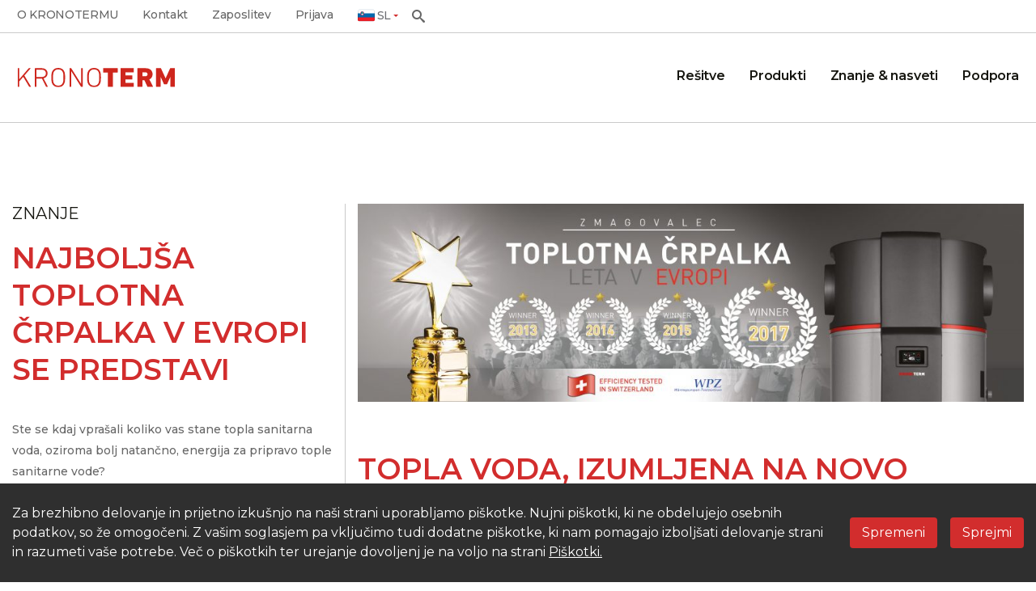

--- FILE ---
content_type: text/html; charset=UTF-8
request_url: https://kronoterm.com/najboljsa-toplotna-crpalka-v-evropi-se-predstavi/
body_size: 24557
content:

<!DOCTYPE html>
<html lang="sl">

<head>
    <meta charset="utf-8">
<script type="text/javascript">
/* <![CDATA[ */
var gform;gform||(document.addEventListener("gform_main_scripts_loaded",function(){gform.scriptsLoaded=!0}),document.addEventListener("gform/theme/scripts_loaded",function(){gform.themeScriptsLoaded=!0}),window.addEventListener("DOMContentLoaded",function(){gform.domLoaded=!0}),gform={domLoaded:!1,scriptsLoaded:!1,themeScriptsLoaded:!1,isFormEditor:()=>"function"==typeof InitializeEditor,callIfLoaded:function(o){return!(!gform.domLoaded||!gform.scriptsLoaded||!gform.themeScriptsLoaded&&!gform.isFormEditor()||(gform.isFormEditor()&&console.warn("The use of gform.initializeOnLoaded() is deprecated in the form editor context and will be removed in Gravity Forms 3.1."),o(),0))},initializeOnLoaded:function(o){gform.callIfLoaded(o)||(document.addEventListener("gform_main_scripts_loaded",()=>{gform.scriptsLoaded=!0,gform.callIfLoaded(o)}),document.addEventListener("gform/theme/scripts_loaded",()=>{gform.themeScriptsLoaded=!0,gform.callIfLoaded(o)}),window.addEventListener("DOMContentLoaded",()=>{gform.domLoaded=!0,gform.callIfLoaded(o)}))},hooks:{action:{},filter:{}},addAction:function(o,r,e,t){gform.addHook("action",o,r,e,t)},addFilter:function(o,r,e,t){gform.addHook("filter",o,r,e,t)},doAction:function(o){gform.doHook("action",o,arguments)},applyFilters:function(o){return gform.doHook("filter",o,arguments)},removeAction:function(o,r){gform.removeHook("action",o,r)},removeFilter:function(o,r,e){gform.removeHook("filter",o,r,e)},addHook:function(o,r,e,t,n){null==gform.hooks[o][r]&&(gform.hooks[o][r]=[]);var d=gform.hooks[o][r];null==n&&(n=r+"_"+d.length),gform.hooks[o][r].push({tag:n,callable:e,priority:t=null==t?10:t})},doHook:function(r,o,e){var t;if(e=Array.prototype.slice.call(e,1),null!=gform.hooks[r][o]&&((o=gform.hooks[r][o]).sort(function(o,r){return o.priority-r.priority}),o.forEach(function(o){"function"!=typeof(t=o.callable)&&(t=window[t]),"action"==r?t.apply(null,e):e[0]=t.apply(null,e)})),"filter"==r)return e[0]},removeHook:function(o,r,t,n){var e;null!=gform.hooks[o][r]&&(e=(e=gform.hooks[o][r]).filter(function(o,r,e){return!!(null!=n&&n!=o.tag||null!=t&&t!=o.priority)}),gform.hooks[o][r]=e)}});
/* ]]> */
</script>

    <meta name="viewport" content="width=device-width, initial-scale=1.0">
    <link rel="shortcut icon" href="https://kronoterm.com/wp-content/themes/kronoterm/assets/images/favicon.ico" />
    <link rel="icon" sizes="16x16" href="https://kronoterm.com/wp-content/themes/kronoterm/assets/images/favicon-kronoterm-16x16.png" />
    <link rel="icon" sizes="32x32" href="https://kronoterm.com/wp-content/themes/kronoterm/assets/images/favicon-kronoterm-32x32.png" />
    <link rel="icon" sizes="48x48" href="https://kronoterm.com/wp-content/themes/kronoterm/assets/images/favicon-kronoterm-48x48.png" />
    <link rel="icon" sizes="60x60" href="https://kronoterm.com/wp-content/themes/kronoterm/assets/images/favicon-kronoterm-60x60.png" />
    <link rel="icon" sizes="100x100" href="https://kronoterm.com/wp-content/themes/kronoterm/assets/images/favicon-kronoterm-100x100.png" />
    <title>NAJBOLJŠA TOPLOTNA ČRPALKA V EVROPI SE PREDSTAVI - Kronoterm</title>
<link data-rocket-prefetch href="https://ct.pinterest.com" rel="dns-prefetch">
<link data-rocket-prefetch href="https://s.pinimg.com" rel="dns-prefetch">
<link data-rocket-prefetch href="https://www.googletagmanager.com" rel="dns-prefetch">
<link data-rocket-prefetch href="https://connect.facebook.net" rel="dns-prefetch">
<link data-rocket-prefetch href="https://snap.licdn.com" rel="dns-prefetch">
<link data-rocket-prefetch href="https://analytics.tiktok.com" rel="dns-prefetch">
<link data-rocket-prefetch href="" rel="dns-prefetch">
<link data-rocket-prefetch href="https://kronoterm.eu" rel="dns-prefetch">
<link data-rocket-prefetch href="https://kronoterm.de" rel="dns-prefetch">
<link data-rocket-prefetch href="https://kronoterm.it" rel="dns-prefetch">
<link data-rocket-prefetch href="https://googleads.g.doubleclick.net" rel="dns-prefetch"><link rel="preload" data-rocket-preload as="image" href="https://kronoterm.com/wp-content/uploads/2023/10/Banner-winner-2017_slo-1-1024x305-1.jpg" fetchpriority="high">

    <meta name='robots' content='index, follow, max-image-preview:large, max-snippet:-1, max-video-preview:-1' />
<link rel="alternate" hreflang="sl" href="https://kronoterm.com/najboljsa-toplotna-crpalka-v-evropi-se-predstavi/" />
<link rel="alternate" hreflang="en" href="https://kronoterm.eu/europes-best-heat-pump-presents/" />
<link rel="alternate" hreflang="de" href="https://kronoterm.de/die-beste-waermepumpe-europas-praesentiert-sich/" />
<link rel="alternate" hreflang="it" href="https://kronoterm.it/la-migliore-pompa-di-calore-deuropa-si-presenta/" />
<link rel="alternate" hreflang="x-default" href="https://kronoterm.com/najboljsa-toplotna-crpalka-v-evropi-se-predstavi/" />

	<meta name="description" content="NAJBOLJŠA TOPLOTNA ČRPALKA V EVROPI SE PREDSTAVI" />
	<link rel="canonical" href="https://kronoterm.com/najboljsa-toplotna-crpalka-v-evropi-se-predstavi/" />
	<meta property="og:locale" content="sl_SI" />
	<meta property="og:type" content="article" />
	<meta property="og:title" content="NAJBOLJŠA TOPLOTNA ČRPALKA V EVROPI SE PREDSTAVI - Kronoterm" />
	<meta property="og:description" content="NAJBOLJŠA TOPLOTNA ČRPALKA V EVROPI SE PREDSTAVI" />
	<meta property="og:url" content="https://kronoterm.com/najboljsa-toplotna-crpalka-v-evropi-se-predstavi/" />
	<meta property="og:site_name" content="Kronoterm" />
	<meta property="article:publisher" content="https://www.facebook.com/kronoterm.heatpumps" />
	<meta property="article:published_time" content="2017-05-03T05:42:00+00:00" />
	<meta property="article:modified_time" content="2024-03-26T14:12:19+00:00" />
	<meta property="og:image" content="https://kronoterm.com/wp-content/uploads/2023/10/Banner-winner-2017_slo-1-1024x305-1.jpg" />
	<meta property="og:image:width" content="1024" />
	<meta property="og:image:height" content="305" />
	<meta property="og:image:type" content="image/jpeg" />
	<meta name="author" content="kronoterm-admin" />
	<meta name="twitter:label1" content="Written by" />
	<meta name="twitter:data1" content="kronoterm-admin" />
	<script type="application/ld+json" class="yoast-schema-graph">{"@context":"https://schema.org","@graph":[{"@type":"Article","@id":"https://kronoterm.com/najboljsa-toplotna-crpalka-v-evropi-se-predstavi/#article","isPartOf":{"@id":"https://kronoterm.com/najboljsa-toplotna-crpalka-v-evropi-se-predstavi/"},"author":{"name":"kronoterm-admin","@id":"https://kronoterm.eu/#/schema/person/4defd1c8b57416a9b7ce9cbcd89aab1a"},"headline":"NAJBOLJŠA TOPLOTNA ČRPALKA V EVROPI SE PREDSTAVI","datePublished":"2017-05-03T05:42:00+00:00","dateModified":"2024-03-26T14:12:19+00:00","mainEntityOfPage":{"@id":"https://kronoterm.com/najboljsa-toplotna-crpalka-v-evropi-se-predstavi/"},"wordCount":8,"publisher":{"@id":"https://kronoterm.eu/#organization"},"image":{"@id":"https://kronoterm.com/najboljsa-toplotna-crpalka-v-evropi-se-predstavi/#primaryimage"},"thumbnailUrl":"https://kronoterm.com/wp-content/uploads/2023/10/Banner-winner-2017_slo-1-1024x305-1.jpg","keywords":["KRONOTERM","OGREVANJE VODE","S MAX","SANITARNA TOPLOTNA ČRPALKA"],"articleSection":["Znanje"],"inLanguage":"sl-SI"},{"@type":"WebPage","@id":"https://kronoterm.com/najboljsa-toplotna-crpalka-v-evropi-se-predstavi/","url":"https://kronoterm.com/najboljsa-toplotna-crpalka-v-evropi-se-predstavi/","name":"NAJBOLJŠA TOPLOTNA ČRPALKA V EVROPI SE PREDSTAVI - Kronoterm","isPartOf":{"@id":"https://kronoterm.eu/#website"},"primaryImageOfPage":{"@id":"https://kronoterm.com/najboljsa-toplotna-crpalka-v-evropi-se-predstavi/#primaryimage"},"image":{"@id":"https://kronoterm.com/najboljsa-toplotna-crpalka-v-evropi-se-predstavi/#primaryimage"},"thumbnailUrl":"https://kronoterm.com/wp-content/uploads/2023/10/Banner-winner-2017_slo-1-1024x305-1.jpg","datePublished":"2017-05-03T05:42:00+00:00","dateModified":"2024-03-26T14:12:19+00:00","description":"NAJBOLJŠA TOPLOTNA ČRPALKA V EVROPI SE PREDSTAVI","inLanguage":"sl-SI","potentialAction":[{"@type":"ReadAction","target":["https://kronoterm.com/najboljsa-toplotna-crpalka-v-evropi-se-predstavi/"]}]},{"@type":"ImageObject","inLanguage":"sl-SI","@id":"https://kronoterm.com/najboljsa-toplotna-crpalka-v-evropi-se-predstavi/#primaryimage","url":"https://kronoterm.com/wp-content/uploads/2023/10/Banner-winner-2017_slo-1-1024x305-1.jpg","contentUrl":"https://kronoterm.com/wp-content/uploads/2023/10/Banner-winner-2017_slo-1-1024x305-1.jpg","width":1024,"height":305},{"@type":"WebSite","@id":"https://kronoterm.eu/#website","url":"https://kronoterm.eu/","name":"Kronoterm","description":"Toplotna črpalka v vsak slovenski dom","publisher":{"@id":"https://kronoterm.eu/#organization"},"potentialAction":[{"@type":"SearchAction","target":{"@type":"EntryPoint","urlTemplate":"https://kronoterm.eu/?s={search_term_string}"},"query-input":{"@type":"PropertyValueSpecification","valueRequired":true,"valueName":"search_term_string"}}],"inLanguage":"sl-SI"},{"@type":"Organization","@id":"https://kronoterm.eu/#organization","name":"Kronoterm","url":"https://kronoterm.eu/","logo":{"@type":"ImageObject","inLanguage":"sl-SI","@id":"https://kronoterm.eu/#/schema/logo/image/","url":"https://kronoterm.com/wp-content/uploads/2024/01/KRONOTERM-LOGOTIP_RED-THIRD-CONFIG.png","contentUrl":"https://kronoterm.com/wp-content/uploads/2024/01/KRONOTERM-LOGOTIP_RED-THIRD-CONFIG.png","width":2082,"height":883,"caption":"Kronoterm"},"image":{"@id":"https://kronoterm.eu/#/schema/logo/image/"},"sameAs":["https://www.facebook.com/kronoterm.heatpumps"]},{"@type":"Person","@id":"https://kronoterm.eu/#/schema/person/4defd1c8b57416a9b7ce9cbcd89aab1a","name":"kronoterm-admin","image":{"@type":"ImageObject","inLanguage":"sl-SI","@id":"https://kronoterm.eu/#/schema/person/image/","url":"https://secure.gravatar.com/avatar/897b70b735311932559f0f62fe2fbba60b362bb0808e22ae2cfe8ceddf5ee368?s=96&d=mm&r=g","contentUrl":"https://secure.gravatar.com/avatar/897b70b735311932559f0f62fe2fbba60b362bb0808e22ae2cfe8ceddf5ee368?s=96&d=mm&r=g","caption":"kronoterm-admin"},"sameAs":["https://kronoterm.com"]}]}</script>


<style id='wp-img-auto-sizes-contain-inline-css' type='text/css'>
img:is([sizes=auto i],[sizes^="auto," i]){contain-intrinsic-size:3000px 1500px}
/*# sourceURL=wp-img-auto-sizes-contain-inline-css */
</style>
<style id='classic-theme-styles-inline-css' type='text/css'>
/*! This file is auto-generated */
.wp-block-button__link{color:#fff;background-color:#32373c;border-radius:9999px;box-shadow:none;text-decoration:none;padding:calc(.667em + 2px) calc(1.333em + 2px);font-size:1.125em}.wp-block-file__button{background:#32373c;color:#fff;text-decoration:none}
/*# sourceURL=/wp-includes/css/classic-themes.min.css */
</style>
<link rel='stylesheet' id='bootstrap-css' href='https://kronoterm.com/wp-content/themes/kronoterm/assets/css/vendor/bootstrap-4.3.1-dist/css/bootstrap.min.css?ver=1' type='text/css' media='all' />
<link rel='stylesheet' id='main-css' href='https://kronoterm.com/wp-content/themes/kronoterm/assets/css/main.min.css?ver=41.2' type='text/css' media='all' />
<link rel='stylesheet' id='slick-css' href='https://kronoterm.com/wp-content/themes/kronoterm/assets/css/vendor/slick/slick.css?ver=1' type='text/css' media='all' />
<link rel='stylesheet' id='fancybox-css' href='https://kronoterm.com/wp-content/themes/kronoterm/assets/css/vendor/fancybox/fancybox.css?ver=1' type='text/css' media='all' />
<script type="text/javascript" id="wpml-cookie-js-extra">
/* <![CDATA[ */
var wpml_cookies = {"wp-wpml_current_language":{"value":"sl","expires":1,"path":"/"}};
var wpml_cookies = {"wp-wpml_current_language":{"value":"sl","expires":1,"path":"/"}};
//# sourceURL=wpml-cookie-js-extra
/* ]]> */
</script>
<script type="text/javascript" src="https://kronoterm.com/wp-content/plugins/sitepress-multilingual-cms/res/js/cookies/language-cookie.js?ver=486900" id="wpml-cookie-js" defer="defer" data-wp-strategy="defer"></script>
<script type="text/javascript" src="https://kronoterm.com/wp-content/themes/kronoterm/assets/js/vendor/jquery-3.7.1.min.js?ver=1" id="jquery-js"></script>
<script type="text/javascript" id="wpml-xdomain-data-js-extra">
/* <![CDATA[ */
var wpml_xdomain_data = {"css_selector":"wpml-ls-item","ajax_url":"https://kronoterm.com/wp-admin/admin-ajax.php","current_lang":"sl","_nonce":"6367294163"};
//# sourceURL=wpml-xdomain-data-js-extra
/* ]]> */
</script>
<script type="text/javascript" src="https://kronoterm.com/wp-content/plugins/sitepress-multilingual-cms/res/js/xdomain-data.js?ver=486900" id="wpml-xdomain-data-js" defer="defer" data-wp-strategy="defer"></script>

<meta name="generator" content="WPML ver:4.8.6 stt:1,3,27,46;" />
    <script type="text/javascript">
        var ajaxurl = 'https://kronoterm.com/wp-admin/admin-ajax.php';
        var homeUrl = 'https://kronoterm.com/';
        var WPMLlang = 'sl';
        var remoteAddr ='46.122.67.168';
        var googleMapsApi = 'AIzaSyCzfFbsdBrkgj26vvlSqXNlSF-AdWfNtNA';
    </script>

    <meta name="facebook-domain-verification" content="xwsmgjkd01xv6o8lz4w39pjhagel1l" />

<style id='global-styles-inline-css' type='text/css'>
:root{--wp--preset--aspect-ratio--square: 1;--wp--preset--aspect-ratio--4-3: 4/3;--wp--preset--aspect-ratio--3-4: 3/4;--wp--preset--aspect-ratio--3-2: 3/2;--wp--preset--aspect-ratio--2-3: 2/3;--wp--preset--aspect-ratio--16-9: 16/9;--wp--preset--aspect-ratio--9-16: 9/16;--wp--preset--color--black: #000000;--wp--preset--color--cyan-bluish-gray: #abb8c3;--wp--preset--color--white: #ffffff;--wp--preset--color--pale-pink: #f78da7;--wp--preset--color--vivid-red: #cf2e2e;--wp--preset--color--luminous-vivid-orange: #ff6900;--wp--preset--color--luminous-vivid-amber: #fcb900;--wp--preset--color--light-green-cyan: #7bdcb5;--wp--preset--color--vivid-green-cyan: #00d084;--wp--preset--color--pale-cyan-blue: #8ed1fc;--wp--preset--color--vivid-cyan-blue: #0693e3;--wp--preset--color--vivid-purple: #9b51e0;--wp--preset--gradient--vivid-cyan-blue-to-vivid-purple: linear-gradient(135deg,rgb(6,147,227) 0%,rgb(155,81,224) 100%);--wp--preset--gradient--light-green-cyan-to-vivid-green-cyan: linear-gradient(135deg,rgb(122,220,180) 0%,rgb(0,208,130) 100%);--wp--preset--gradient--luminous-vivid-amber-to-luminous-vivid-orange: linear-gradient(135deg,rgb(252,185,0) 0%,rgb(255,105,0) 100%);--wp--preset--gradient--luminous-vivid-orange-to-vivid-red: linear-gradient(135deg,rgb(255,105,0) 0%,rgb(207,46,46) 100%);--wp--preset--gradient--very-light-gray-to-cyan-bluish-gray: linear-gradient(135deg,rgb(238,238,238) 0%,rgb(169,184,195) 100%);--wp--preset--gradient--cool-to-warm-spectrum: linear-gradient(135deg,rgb(74,234,220) 0%,rgb(151,120,209) 20%,rgb(207,42,186) 40%,rgb(238,44,130) 60%,rgb(251,105,98) 80%,rgb(254,248,76) 100%);--wp--preset--gradient--blush-light-purple: linear-gradient(135deg,rgb(255,206,236) 0%,rgb(152,150,240) 100%);--wp--preset--gradient--blush-bordeaux: linear-gradient(135deg,rgb(254,205,165) 0%,rgb(254,45,45) 50%,rgb(107,0,62) 100%);--wp--preset--gradient--luminous-dusk: linear-gradient(135deg,rgb(255,203,112) 0%,rgb(199,81,192) 50%,rgb(65,88,208) 100%);--wp--preset--gradient--pale-ocean: linear-gradient(135deg,rgb(255,245,203) 0%,rgb(182,227,212) 50%,rgb(51,167,181) 100%);--wp--preset--gradient--electric-grass: linear-gradient(135deg,rgb(202,248,128) 0%,rgb(113,206,126) 100%);--wp--preset--gradient--midnight: linear-gradient(135deg,rgb(2,3,129) 0%,rgb(40,116,252) 100%);--wp--preset--font-size--small: 13px;--wp--preset--font-size--medium: 20px;--wp--preset--font-size--large: 36px;--wp--preset--font-size--x-large: 42px;--wp--preset--spacing--20: 0.44rem;--wp--preset--spacing--30: 0.67rem;--wp--preset--spacing--40: 1rem;--wp--preset--spacing--50: 1.5rem;--wp--preset--spacing--60: 2.25rem;--wp--preset--spacing--70: 3.38rem;--wp--preset--spacing--80: 5.06rem;--wp--preset--shadow--natural: 6px 6px 9px rgba(0, 0, 0, 0.2);--wp--preset--shadow--deep: 12px 12px 50px rgba(0, 0, 0, 0.4);--wp--preset--shadow--sharp: 6px 6px 0px rgba(0, 0, 0, 0.2);--wp--preset--shadow--outlined: 6px 6px 0px -3px rgb(255, 255, 255), 6px 6px rgb(0, 0, 0);--wp--preset--shadow--crisp: 6px 6px 0px rgb(0, 0, 0);}:where(.is-layout-flex){gap: 0.5em;}:where(.is-layout-grid){gap: 0.5em;}body .is-layout-flex{display: flex;}.is-layout-flex{flex-wrap: wrap;align-items: center;}.is-layout-flex > :is(*, div){margin: 0;}body .is-layout-grid{display: grid;}.is-layout-grid > :is(*, div){margin: 0;}:where(.wp-block-columns.is-layout-flex){gap: 2em;}:where(.wp-block-columns.is-layout-grid){gap: 2em;}:where(.wp-block-post-template.is-layout-flex){gap: 1.25em;}:where(.wp-block-post-template.is-layout-grid){gap: 1.25em;}.has-black-color{color: var(--wp--preset--color--black) !important;}.has-cyan-bluish-gray-color{color: var(--wp--preset--color--cyan-bluish-gray) !important;}.has-white-color{color: var(--wp--preset--color--white) !important;}.has-pale-pink-color{color: var(--wp--preset--color--pale-pink) !important;}.has-vivid-red-color{color: var(--wp--preset--color--vivid-red) !important;}.has-luminous-vivid-orange-color{color: var(--wp--preset--color--luminous-vivid-orange) !important;}.has-luminous-vivid-amber-color{color: var(--wp--preset--color--luminous-vivid-amber) !important;}.has-light-green-cyan-color{color: var(--wp--preset--color--light-green-cyan) !important;}.has-vivid-green-cyan-color{color: var(--wp--preset--color--vivid-green-cyan) !important;}.has-pale-cyan-blue-color{color: var(--wp--preset--color--pale-cyan-blue) !important;}.has-vivid-cyan-blue-color{color: var(--wp--preset--color--vivid-cyan-blue) !important;}.has-vivid-purple-color{color: var(--wp--preset--color--vivid-purple) !important;}.has-black-background-color{background-color: var(--wp--preset--color--black) !important;}.has-cyan-bluish-gray-background-color{background-color: var(--wp--preset--color--cyan-bluish-gray) !important;}.has-white-background-color{background-color: var(--wp--preset--color--white) !important;}.has-pale-pink-background-color{background-color: var(--wp--preset--color--pale-pink) !important;}.has-vivid-red-background-color{background-color: var(--wp--preset--color--vivid-red) !important;}.has-luminous-vivid-orange-background-color{background-color: var(--wp--preset--color--luminous-vivid-orange) !important;}.has-luminous-vivid-amber-background-color{background-color: var(--wp--preset--color--luminous-vivid-amber) !important;}.has-light-green-cyan-background-color{background-color: var(--wp--preset--color--light-green-cyan) !important;}.has-vivid-green-cyan-background-color{background-color: var(--wp--preset--color--vivid-green-cyan) !important;}.has-pale-cyan-blue-background-color{background-color: var(--wp--preset--color--pale-cyan-blue) !important;}.has-vivid-cyan-blue-background-color{background-color: var(--wp--preset--color--vivid-cyan-blue) !important;}.has-vivid-purple-background-color{background-color: var(--wp--preset--color--vivid-purple) !important;}.has-black-border-color{border-color: var(--wp--preset--color--black) !important;}.has-cyan-bluish-gray-border-color{border-color: var(--wp--preset--color--cyan-bluish-gray) !important;}.has-white-border-color{border-color: var(--wp--preset--color--white) !important;}.has-pale-pink-border-color{border-color: var(--wp--preset--color--pale-pink) !important;}.has-vivid-red-border-color{border-color: var(--wp--preset--color--vivid-red) !important;}.has-luminous-vivid-orange-border-color{border-color: var(--wp--preset--color--luminous-vivid-orange) !important;}.has-luminous-vivid-amber-border-color{border-color: var(--wp--preset--color--luminous-vivid-amber) !important;}.has-light-green-cyan-border-color{border-color: var(--wp--preset--color--light-green-cyan) !important;}.has-vivid-green-cyan-border-color{border-color: var(--wp--preset--color--vivid-green-cyan) !important;}.has-pale-cyan-blue-border-color{border-color: var(--wp--preset--color--pale-cyan-blue) !important;}.has-vivid-cyan-blue-border-color{border-color: var(--wp--preset--color--vivid-cyan-blue) !important;}.has-vivid-purple-border-color{border-color: var(--wp--preset--color--vivid-purple) !important;}.has-vivid-cyan-blue-to-vivid-purple-gradient-background{background: var(--wp--preset--gradient--vivid-cyan-blue-to-vivid-purple) !important;}.has-light-green-cyan-to-vivid-green-cyan-gradient-background{background: var(--wp--preset--gradient--light-green-cyan-to-vivid-green-cyan) !important;}.has-luminous-vivid-amber-to-luminous-vivid-orange-gradient-background{background: var(--wp--preset--gradient--luminous-vivid-amber-to-luminous-vivid-orange) !important;}.has-luminous-vivid-orange-to-vivid-red-gradient-background{background: var(--wp--preset--gradient--luminous-vivid-orange-to-vivid-red) !important;}.has-very-light-gray-to-cyan-bluish-gray-gradient-background{background: var(--wp--preset--gradient--very-light-gray-to-cyan-bluish-gray) !important;}.has-cool-to-warm-spectrum-gradient-background{background: var(--wp--preset--gradient--cool-to-warm-spectrum) !important;}.has-blush-light-purple-gradient-background{background: var(--wp--preset--gradient--blush-light-purple) !important;}.has-blush-bordeaux-gradient-background{background: var(--wp--preset--gradient--blush-bordeaux) !important;}.has-luminous-dusk-gradient-background{background: var(--wp--preset--gradient--luminous-dusk) !important;}.has-pale-ocean-gradient-background{background: var(--wp--preset--gradient--pale-ocean) !important;}.has-electric-grass-gradient-background{background: var(--wp--preset--gradient--electric-grass) !important;}.has-midnight-gradient-background{background: var(--wp--preset--gradient--midnight) !important;}.has-small-font-size{font-size: var(--wp--preset--font-size--small) !important;}.has-medium-font-size{font-size: var(--wp--preset--font-size--medium) !important;}.has-large-font-size{font-size: var(--wp--preset--font-size--large) !important;}.has-x-large-font-size{font-size: var(--wp--preset--font-size--x-large) !important;}
/*# sourceURL=global-styles-inline-css */
</style>
<meta name="generator" content="WP Rocket 3.20.2" data-wpr-features="wpr_preconnect_external_domains wpr_oci wpr_desktop" /></head>

<body class="wp-singular post-template-default single single-post postid-3138 single-format-standard wp-theme-kronoterm">
    <div class="search-bar-desktop" style="display:none">
        <div class="container-fluid">
            <form id="search-1" action="https://kronoterm.com" method="get">
                <input id="search-i-1" type="text" placeholder="Išči ..." name="s" pattern=".{3,}" required title="Vnesite vsaj 3 znake." />
                <button id="search-button" type="submit"><span class="icon-search"></span></button>
            </form>
        </div>
    </div>
    <header class="normal-menu" >
        <div class="menu">
            <div class="line">
                <a class="christmas-container" href="https://kronoterm.com">
                    <!-- <img class="christmas-hat-mobile" src="https://kronoterm.com/wp-content/themes/kronoterm/assets/images/santa_hat.svg" alt="KRONOTERM"> -->
                    <img src="https://kronoterm.com/wp-content/themes/kronoterm/assets/images/Logo.svg" alt="KRONOTERM">
                </a>
                <div class="menu-btn">
                    <span class="menu-btn__burger"></span>
                </div>
            </div>
        </div>
        <div class="menu-body">
            <a class="christmas-container" href="https://kronoterm.com">
                <!-- <img class="christmas-hat" src="https://kronoterm.com/wp-content/themes/kronoterm/assets/images/santa_hat.svg" alt="KRONOTERM"> -->
                <img class="logo" src="https://kronoterm.com/wp-content/themes/kronoterm/assets/images/Logo.svg" alt="KRONOTERM">
            </a>
            <div class="accordion">
                <div class="accordion-frame">
                    <div class="accordion-head">
                        <a class="" href="https://kronoterm.com/resitve/">Rešitve</a><i class="arrow down"></i>
                    </div>
                    <div class="sub-accordion-frame">
                        <div class="fourth">
                            <div class="menu-pic-holder"><a class="img-link" href="https://kronoterm.com/resitve/udobje-doma/"><span class="icon-UDOBJE-DOMA menu-pic"><span class="path1"></span><span class="path2"></span><span class="path3"></span><span class="path4"></span><span class="path5"></span></span></a></div>
                            <div class="sub-accordion-head">
                                <a class="" href="https://kronoterm.com/resitve/udobje-doma/">Udobje doma</a><i class="arrow down"></i>
                            </div>
                            <div class="sub-sub-accordion-frame">
                                <div class="sub-sub-accordion-linki"><a href="https://kronoterm.com/vse-o-toplotnih-crpalkah-za-sanitarno-vodo//">Topla voda</a></div>
                                <div class="sub-sub-accordion-linki"><a href="https://kronoterm.com/toplotne-crpalke/">Topel dom</a></div>
                                <div class="sub-sub-accordion-linki special"><a href="https://kronoterm.com/reference/">Zemljevid toplotnih črpalk</a></div>
                                <div class="sub-sub-accordion-linki special"><a href="https://kronoterm.com/izkusnje-dom/">Izkušnje naših strank</a></div>
                            </div>
                        </div>
                        <div class="fifth">
                            <div class="menu-pic-holder"><a class="img-link" href="https://kronoterm.com/resitve/poslovni-objekti/"><span class="icon-POSLOVNI-IN-JAVNI menu-pic"><span class="path1"></span><span class="path2"></span><span class="path3"></span><span class="path4"></span><span class="path5"></span><span class="path6"></span><span class="path7"></span><span class="path8"></span><span class="path9"></span><span class="path10"></span></span></a></div>
                            <div class="sub-accordion-head">
                                <a class="" href="https://kronoterm.com/resitve/poslovni-objekti/">Poslovni in javni objekti</a><i class="arrow down"></i>
                            </div>
                            <div class="sub-sub-accordion-frame">
                                <div class="sub-sub-accordion-linki"><a href="https://kronoterm.com/resitve/poslovni-objekti/segrevanje-sanitarne-vode/">Segrevanje sanitarne vode</a></div>
                                <div class="sub-sub-accordion-linki"><a href="https://kronoterm.com/resitve/poslovni-objekti/ogrevanje-poslovnih-in-javnih-prostorov/">Ogrevanje in hlajenje poslovnih prostorov</a></div>
                                <div class="sub-sub-accordion-linki"><a href="https://kronoterm.com/resitve/poslovni-objekti/izkoriscanje-odpadne-toplote/">Izkoriščanje odpadne toplote</a></div>
                                <div class="sub-sub-accordion-linki"><a href="https://kronoterm.com/resitve/poslovni-objekti/resitve-po-meri/">Po meri</a></div>
                                <div class="sub-sub-accordion-linki special"><a href="https://kronoterm.com/reference/">Zemljevid toplotnih črpalk</a></div>
                                <div class="sub-sub-accordion-linki special"><a href="https://kronoterm.com/izkusnje-poslovni/">Izkušnje naših strank</a></div>
                            </div>
                        </div>
                        <div class="third">
                            <div class="sub-accordion-head">
                                <a class="" href="https://kronoterm.com/izkusnje-dom/">Reference</a><i class="arrow down"></i>
                            </div>
                            <div class="sub-sub-accordion-frame">
                                <div class="sub-sub-accordion-linki"><a href="https://kronoterm.com/mizarska-delavnica-z-adapt-max-premika-meje-industrijskega-ogrevanja/">MIZARSKA DELAVNICA Z ADAPT MAX PREMIKA MEJE INDUSTRIJSKEGA OGREVANJA </a></div><div class="sub-sub-accordion-linki"><a href="https://kronoterm.com/poslovna-stavba-v-dublinu-z-adapt-max-prihrani-vec-deset-tisoc-evrov-letno/">POSLOVNA STAVBA V DUBLINU Z ADAPT MAX PRIHRANI VEČ DESET TISOČ EVROV LETNO </a></div><div class="sub-sub-accordion-linki"><a href="https://kronoterm.com/toplotna-prenova-prestizne-obmorske-vile-na-danskem/">TOPLOTNA PRENOVA PRESTIŽNE OBMORSKE VILE NA DANSKEM </a></div><div class="sub-sub-accordion-linki"><a href="https://kronoterm.com/pot-do-ucinkovitejsega-ogrevanja-prenova-sole-in-vrtca-z-adapt-max/">POT DO UČINKOVITEJŠEGA OGREVANJA: PRENOVA ŠOLE IN VRTCA Z ADAPT MAX </a></div><div class="sub-sub-accordion-linki"><a href="https://kronoterm.com/kompaktna-resitev-ogrevanja-z-versi-o-v-majhnem-prizidku/">KOMPAKTNA REŠITEV OGREVANJA Z VERSI-O V MAJHNEM PRIZIDKU </a></div><div class="sub-sub-accordion-linki"><a href="https://kronoterm.com/kaskadni-geotermalni-sistem-etera-za-medicinski-center-prihodnosti/">KASKADNI GEOTERMALNI SISTEM ETERA ZA MEDICINSKI CENTER PRIHODNOSTI </a></div>                                <div class="sub-sub-accordion-linki special"><a href="https://kronoterm.com/clanki/">Več</a></div>

                            </div>
                        </div>
                    </div>
                </div>
                <div class="accordion-frame">
                    <div class="accordion-head">
                        <a class="" href="https://kronoterm.com/produkti/">Produkti</a><i class="arrow down"></i>
                    </div>
                    <div class="sub-accordion-frame">
                        <div class="first">
                            <div class="sub-accordion-head">
                                <a class="" href="https://kronoterm.com/produkti/ogrevalne-toplotne-crpalke/">Ogrevalne toplotne črpalke</a><i class="arrow down"></i>
                            </div>
                            <div class="sub-sub-accordion-frame">
                                <div class="sub-sub-accordion-linki"><a href="https://kronoterm.com/produkti/ogrevalne-toplotne-crpalke/adapt/">ADAPT</a></div>
                                <div class="sub-sub-accordion-linki"><a href="https://kronoterm.com/produkti/ogrevalne-toplotne-crpalke/versi/">VERSI</a></div>
                                                                    <div class="sub-sub-accordion-linki"><a href="https://kronoterm.com/produkti/ogrevalne-toplotne-crpalke/aeros/">AEROS</a></div>
                                                                                                    <div class="sub-sub-accordion-linki"><a href="https://kronoterm.com/produkti/ogrevalne-toplotne-crpalke/geos/">GEOS</a></div>
                                                                <div class="sub-sub-accordion-linki"><a href="https://kronoterm.com/produkti/ogrevalne-toplotne-crpalke/etera/">ETERA</a></div>


                                                                    <div class="sub-sub-accordion-linki"><a href="https://kronoterm.com/produkti/ogrevalne-toplotne-crpalke/adapt-max/">ADAPT<sup>MAX</sup></a></div>
                                                                                                    <div class="sub-sub-accordion-linki"><a href="https://kronoterm.com/produkti/ogrevalne-toplotne-crpalke/wpg/">WPG</a></div>
                                                                                                    <div class="sub-sub-accordion-linki"><a href="https://kronoterm.com/produkti/ogrevalne-toplotne-crpalke/wpl/">WPL</a></div>
                                                                <div class="display-all"><a href="https://kronoterm.com/produkti/ogrevalne-toplotne-crpalke/">Poglej vse</a><i class="arrow right"></i></div>
                            </div>
                        </div>
                        <div class="second">
                            <div class="sub-accordion-head">
                                <a class="" href="https://kronoterm.com/produkti/sanitarne-toplotne-crpalke/">Sanitarne toplotne črpalke</a><i class="arrow down"></i>
                            </div>
                            <div class="sub-sub-accordion-frame">
                                <div class="sub-sub-accordion-linki"><a href="https://kronoterm.com/produkti/sanitarne-toplotne-crpalke/eco/">ECO</a></div>
                                
                                    <div class="sub-sub-accordion-linki"><a href="https://kronoterm.com/produkti/sanitarne-toplotne-crpalke/silver/">SILVER</a></div>
                                                                <div class="sub-sub-accordion-linki"><a href="https://kronoterm.com/produkti/sanitarne-toplotne-crpalke/smax/">S<sup>MAX</sup></a></div>
                                                                    <div class="sub-sub-accordion-linki"><a href="https://kronoterm.com/produkti/sanitarne-toplotne-crpalke/st/">S<sup>T</sup></a></div>
                                                                <div class="display-all"><a href="https://kronoterm.com/produkti/sanitarne-toplotne-crpalke/">Poglej vse</a><i class="arrow right"></i></div>
                            </div>
                        </div>
                        <div class="third">
                            <div class="sub-accordion-head">
                                <a class="" href="https://kronoterm.com/dodatni-program/">Dodatni program</a><i class="arrow down"></i>
                            </div>
                            <div class="sub-sub-accordion-frame">
                                <div class="sub-sub-accordion-linki"><a href="https://kronoterm.com/cloud-kronoterm/">CLOUD.KRONOTERM</a></div>
                                <div class="sub-sub-accordion-linki"><a href="https://kronoterm.com/dodatni-program/kt/">Upravljalnik KT-1 in KT-2A</a></div>
                                <div class="sub-sub-accordion-linki"><a href="https://kronoterm.com/dodatni-program/hidravlicne-enote/">Hidravlične enote</a></div>
                                <div class="sub-sub-accordion-linki"><a href="https://kronoterm.com/dodatni-program/hranilniki-tople-sanitarne-vode/">Hranilniki tople sanitarne vode</a></div>
                                <div class="sub-sub-accordion-linki"><a href="https://kronoterm.com/dodatni-program/zalogovniki-za-ogrevalne-sisteme/">Zalogovniki</a></div>
                                <div class="sub-sub-accordion-linki"><a href="https://kronoterm.com/dodatni-program/vgradnja-toplotne-crpalke/">Dodatna oprema za vgradnjo</a></div>
                                <div class="display-all"><a href="https://kronoterm.com/dodatni-program/">Poglej vse</a><i class="arrow right"></i></div>
                            </div>
                        </div>
                    </div>
                </div>
                <div class="accordion-frame">
                    <div class="accordion-head">
                        <a class="" href="https://kronoterm.com/znanje-in-nasveti/">Znanje & nasveti</a><i class="arrow down"></i>
                    </div>
                    <div class="sub-accordion-frame">
                        <div class="sixth">
                            <div class="sub-accordion-head">
                                <a href="https://kronoterm.com/ar/">
                                    <span class="icon-AR menu-pic"><span class="path1"></span><span class="path2"></span><span class="path3"></span><span class="path4"></span><span class="path5"></span><span class="path6"></span><span class="path7"></span><span class="path8"></span><span class="path9"></span><span class="path10"></span></span>
                                    <div class="menu-heading-text">
                                        <span class="">AR</span>
                                        <p>Oglejte si videz, postavitev in velikost toplotne črpalke v vašem domu</p>
                                    </div>
                                </a>

                            </div>
                            <div class="sub-accordion-head">
                                <a href="https://kronoterm.com/pogosta-vprasanja-odgovori/">
                                    <span class="icon-QA menu-pic"><span class="path1"></span><span class="path2"></span><span class="path3"></span><span class="path4"></span></span>
                                    <div class="menu-heading-text">
                                        <span class="">Pogosto zastavljena vprašanja</span>
                                        <p>Odgovori na najpogostejša vprašanja, ki smo jih prejeli</p>
                                    </div>
                                </a>
                            </div>
                            <div class="sub-accordion-head">
                                <a href="https://kronoterm.com/prenosi/">
                                    <span class="icon-PRENOSI menu-pic"><span class="path1"></span><span class="path2"></span><span class="path3"></span><span class="path4"></span></span>
                                    <div class="menu-heading-text">
                                        <span class="">Prenosi</span>
                                        <p>Prenosi dokumentov naših produktov</p>
                                    </div>
                                </a>
                            </div>
                                                            <div class="sub-accordion-head">
                                    <a href="https://kronoterm.com/subvencije/">
                                        <span class="icon-SUBVENCIJE menu-pic"><span class="path1"></span><span class="path2"></span><span class="path3"></span><span class="path4"></span></span>
                                        <div class="menu-heading-text">
                                            <span class="">Subvencije</span>
                                            <p>Aktualni podatki o možnosti prihrankov pri nakupu toplotne črpalke</p>
                                        </div>
                                    </a>
                                </div>
                                                        <div class="sub-accordion-head">
                                <a href="https://kronoterm.com/showroom/">
                                    <span class="icon-SHOWROOM menu-pic"><span class="path1"></span><span class="path2"></span><span class="path3"></span><span class="path4"></span><span class="path5"></span><span class="path6"></span><span class="path7"></span><span class="path8"></span><span class="path9"></span><span class="path10"></span><span class="path11"></span><span class="path12"></span><span class="path13"></span><span class="path14"></span><span class="path15"></span><span class="path16"></span><span class="path17"></span><span class="path18"></span><span class="path19"></span></span>
                                    <div class="menu-heading-text">
                                        <span class="">Showroom</span>
                                        <p>Naš razstavni prostor, kjer si lahko ogledate naše toplotne črpalke</p>
                                    </div>
                                </a>
                            </div>
                        </div>
                        <div class="third">
                            <div class="sub-accordion-head">
                                <a class="" href="https://kronoterm.com/clanki/">Članki</a><i class="arrow down"></i>
                            </div>
                            <div class="sub-sub-accordion-frame">
                                <div class="sub-sub-accordion-linki"><a href="https://kronoterm.com/kako-iz-svoje-toplotne-crpalke-iztisniti-najvec-toplote-in-najvec-prihrankov/">KAKO IZ SVOJE TOPLOTNE ČRPALKE IZTISNITI NAJVEČ TOPLOTE IN PRIHRANKOV </a></div><div class="sub-sub-accordion-linki"><a href="https://kronoterm.com/kako-vas-najcenejsa-toplotna-crpalka-lahko-stane-15-000-eur-vec/">KAKO VAS NAJCENEJŠA TOPLOTNA ČRPALKA LAHKO STANE 15.000 EUR VEČ</a></div><div class="sub-sub-accordion-linki"><a href="https://kronoterm.com/kako-toplotna-crpalka-za-sanitarno-toplo-vodo-hkrati-greje-vodo-in-hladi-prostore/">KAKO TOPLOTNA ČRPALKA ZA SANITARNO TOPLO VODO HKRATI GREJE VODO IN HLADI PROSTORE? </a></div><div class="sub-sub-accordion-linki"><a href="https://kronoterm.com/poleti-se-vedno-kurite-za-toplo-vodo/">POLETI ŠE VEDNO KURITE ZA TOPLO VODO? </a></div><div class="sub-sub-accordion-linki"><a href="https://kronoterm.com/zamenjajte-bojler-in-znizajte-emisije-za-vec-kot-1-tono-co2-letno/">ZAMENJAJTE BOJLER IN ZNIŽAJTE EMISIJE ZA VEČ KOT 1 TONO CO₂ LETNO</a></div><div class="sub-sub-accordion-linki"><a href="https://kronoterm.com/sanitarna-toplotna-crpalka-tihi-zaveznik-poslovne-ucinkovitosti/">SANITARNA TOPLOTNA ČRPALKA – TIHI ZAVEZNIK POSLOVNE UČINKOVITOSTI </a></div>                                <div class="sub-sub-accordion-linki special"><a href="https://kronoterm.com/clanki/">Več</a></div>

                            </div>
                        </div>
                    </div>
                </div>
                                    <div class="accordion-frame">
                        <div class="accordion-head">
                            <a class="" href="https://kronoterm.com/podpora/">Podpora</a><i class="arrow down"></i>
                        </div>
                        <div class="sub-accordion-frame">
                            <div class="seventh">
                                <div class="sub-accordion-head">
                                    <a href="https://kronoterm.com/servis/">
                                        <picture>
                                            <source media="(min-width: 576px)" srcset="https://kronoterm.com/wp-content/themes/kronoterm/assets/images/menu/TEHNICNA_PODPORA.jpg" alt="Tehnična podpora">
                                            <img src="https://kronoterm.com/wp-content/themes/kronoterm/assets/images/menu/blank.png" alt="Tehnična podpora">
                                        </picture>
                                        <div class="menu-heading-text">
                                            <span class="">Tehnična podpora</span>
                                            <p>Za vašo napravo bodo poskrbeli odzivni, strokovni in prijazni serviserji</p>
                                        </div>
                                    </a>

                                </div>
                                <div class="sub-accordion-head">
                                    <a href="https://kronoterm.com/servis/prijava/">
                                        <picture>
                                            <source media="(min-width: 576px)" srcset="https://kronoterm.com/wp-content/themes/kronoterm/assets/images/menu/PRIJAVA_SERVISA.jpg" alt="Prijava servisa">
                                            <img src="https://kronoterm.com/wp-content/themes/kronoterm/assets/images/menu/blank.png" alt="Prijava servisa">
                                        </picture>
                                        <div class="menu-heading-text">
                                            <span class="">Prijava servisa</span>
                                            <p>Prijavo za servis lahko podate z izpolnitvijo obrazca na povezavi</p>
                                        </div>
                                    </a>
                                </div>
                                <div class="sub-accordion-head">
                                    <a href="https://kronoterm.com/letni-pregled/">
                                        <picture>
                                            <source media="(min-width: 576px)" srcset="https://kronoterm.com/wp-content/themes/kronoterm/assets/images/menu/LETNI_VZDRZEVALNI_PREGLED.jpg" alt="Letni pregled">
                                            <img src="https://kronoterm.com/wp-content/themes/kronoterm/assets/images/menu/blank.png" alt="Letni pregled">
                                        </picture>
                                        <div class="menu-heading-text">
                                            <span class="">Letni pregled</span>
                                            <p>Redno vzdrževanje podaljša življenjsko dobo in poveča učinkovitost delovanja</p>
                                        </div>
                                    </a>
                                </div>
                                <div class="sub-accordion-head">
                                    <a href="https://kronoterm.com/letni-vzdrzevalni-pregled/">
                                        <picture>
                                            <source media="(min-width: 576px)" srcset="https://kronoterm.com/wp-content/themes/kronoterm/assets/images/menu/NAROCILO_LETNEGA_VZDRZEVALNEGA_PREGLEDA.jpg" alt="Naročilo letnega pregleda">
                                            <img src="https://kronoterm.com/wp-content/themes/kronoterm/assets/images/menu/blank.png" alt="Naročilo letnega pregleda">
                                        </picture>
                                        <div class="menu-heading-text">
                                            <span class="">Naročilo letnega pregleda</span>
                                            <p>Prijavo lahko podate z izpolnitvijo obrazca</p>
                                        </div>
                                    </a>
                                </div>
                                <div class="sub-accordion-head">
                                    <a href="https://kronoterm.com/podaljsano-jamstvo/">
                                        <picture>
                                            <source media="(min-width: 576px)" srcset="https://kronoterm.com/wp-content/themes/kronoterm/assets/images/menu/PODALJSANO_JAMSTVO.jpg" alt="Podaljšano jamstvo">
                                            <img src="https://kronoterm.com/wp-content/themes/kronoterm/assets/images/menu/blank.png" alt="Podaljšano jamstvo">
                                        </picture>
                                        <div class="menu-heading-text">
                                            <span class="">Podaljšano jamstvo</span>
                                            <p>Ob nakupu toplotne črpalke si zmanjšate skrbi glede vzdrževanja naprave</p>
                                        </div>
                                    </a>
                                </div>
                                <div class="sub-accordion-head">
                                    <a href="https://kronoterm.com/registracija-moje-toplotne-crpalke/">
                                        <picture>
                                            <source media="(min-width: 576px)" srcset="https://kronoterm.com/wp-content/themes/kronoterm/assets/images/menu/REGISTRACIJA.jpg" alt="Registracija moje toplotne črpalke">
                                            <img src="https://kronoterm.com/wp-content/themes/kronoterm/assets/images/menu/blank.png" alt="Registracija moje toplotne črpalke">
                                        </picture>
                                        <div class="menu-heading-text">
                                            <span class="">Registracija moje sanitarne toplotne črpalke</span>
                                            <p>Dodatne storitve na voljo registriranim uporabnikom</p>
                                        </div>
                                    </a>
                                </div>
                                <div class="sub-accordion-head">
                                    <a href="https://kronoterm.com/cloud-kronoterm/">
                                        <picture>
                                            <source media="(min-width: 576px)" srcset="https://kronoterm.com/wp-content/themes/kronoterm/assets/images/menu/CLOUD_KRONOTERM.jpg" alt="CLOUD.KRONOTERM">
                                            <img src="https://kronoterm.com/wp-content/themes/kronoterm/assets/images/menu/blank.png" alt="CLOUD.KRONOTERM">
                                        </picture>
                                        <div class="menu-heading-text">
                                            <span class="">CLOUD.KRONOTERM</span>
                                            <p>Upravljanje na daljavo – kjerkoli in kadarkoli</p>
                                        </div>
                                    </a>
                                </div>
                                <div class="sub-accordion-head">
                                    <a href="https://portal.kronoterm.com">
                                        <picture>
                                            <source media="(min-width: 576px)" srcset="https://kronoterm.com/wp-content/themes/kronoterm/assets/images/menu/PORTAL_ZA_PARTNERJE.jpg" alt="Portal za partnerje">
                                            <img src="https://kronoterm.com/wp-content/themes/kronoterm/assets/images/menu/blank.png" alt="Portal za partnerje">
                                        </picture>
                                        <div class="menu-heading-text">
                                            <span class="">Portal za partnerje</span>
                                            <p>Vir informacij in orodja za pomoč pooblaščenim partnerjem</p>
                                        </div>
                                    </a>
                                </div>
                            </div>
                        </div>
                    </div>
                            </div>
            <div class="linki">
                <div class="container" id="top-menu">
                    <div class="d-flex">
                        <a href="https://kronoterm.com/o-podjetju/" class="upper-menu">O KRONOTERMU</a>
                        <a href="https://kronoterm.com/kontakti/" class="upper-menu">Kontakt</a>
                                                    <a href="https://kronoterm.com/zaposlitev/" class="upper-menu">Zaposlitev</a>
                                                <a href="https://portal.kronoterm.com" class="upper-menu">Prijava</a>
                        <div class="language header-lang">
                            <div class="language-dropdown">
                                <img src="https://kronoterm.com/wp-content/themes/kronoterm/assets/images/countries/sl.svg" alt="sl">
                                <div class="language-name">
                                    <p>SL</p>
                                    <i class="language-arrow"></i>
                                </div>
                                <div class="language-dropdown-content">
                                    
<div class="wpml-ls-statics-shortcode_actions wpml-ls wpml-ls-legacy-list-vertical">
	<ul role="menu">

					<li class="wpml-ls-slot-shortcode_actions wpml-ls-item wpml-ls-item-sl wpml-ls-current-language wpml-ls-first-item wpml-ls-item-legacy-list-vertical" role="none">
				<a href="https://kronoterm.com/najboljsa-toplotna-crpalka-v-evropi-se-predstavi/" class="wpml-ls-link" role="menuitem" >
					<span class="wpml-ls-native" role="menuitem">Slovenščina</span></a>
			</li>
					<li class="wpml-ls-slot-shortcode_actions wpml-ls-item wpml-ls-item-en wpml-ls-item-legacy-list-vertical" role="none">
				<a href="https://kronoterm.eu/europes-best-heat-pump-presents/" class="wpml-ls-link" role="menuitem" aria-label="Switch to English" title="Switch to English">
					<span class="wpml-ls-native" lang="en">English</span></a>
			</li>
					<li class="wpml-ls-slot-shortcode_actions wpml-ls-item wpml-ls-item-de wpml-ls-item-legacy-list-vertical" role="none">
				<a href="https://kronoterm.de/die-beste-waermepumpe-europas-praesentiert-sich/" class="wpml-ls-link" role="menuitem" aria-label="Switch to Deutsch" title="Switch to Deutsch">
					<span class="wpml-ls-native" lang="de">Deutsch</span></a>
			</li>
					<li class="wpml-ls-slot-shortcode_actions wpml-ls-item wpml-ls-item-it wpml-ls-last-item wpml-ls-item-legacy-list-vertical" role="none">
				<a href="https://kronoterm.it/la-migliore-pompa-di-calore-deuropa-si-presenta/" class="wpml-ls-link" role="menuitem" aria-label="Switch to Italiano" title="Switch to Italiano">
					<span class="wpml-ls-native" lang="it">Italiano</span></a>
			</li>
		
	</ul>
</div>
                                </div>
                            </div>
                        </div>
                        <div class="search">
                            <span class="icon-search"></span>
                        </div>
                    </div>
                    <div class="d-flex left">
                        

                    </div>

                </div>
            </div>
            <div class="browsing-container">
                <form id="search-2" action="https://kronoterm.com" method="get">
                    <input id="search-i-2" type="text" placeholder="Išči ..." name="s" pattern=".{3,}" required title="Vnesite vsaj 3 znake." />
                    <button type="submit"><span class="icon-search"></span></button>
                </form>
            </div>
        </div>
    </header>
            
            <section class="article">
                <div class="container-fluid">
                    <div class="row">
                        <div class="col-12 col-md-4 side">
                            <div class="group">
                            Znanje                            </div>
                            <h1 class="heading" style="overflow-wrap: break-word;">
                                NAJBOLJŠA TOPLOTNA ČRPALKA V EVROPI SE PREDSTAVI                            </h1>
                            <div class="description">
                                Ste se kdaj vprašali koliko vas stane topla sanitarna voda, oziroma bolj natančno, energija za pripravo tople sanitarne vode?                            </div>
                                                                                    <div class="d-flex icons">
                                <a href="https://www.facebook.com/sharer.php?u=https://kronoterm.com/najboljsa-toplotna-crpalka-v-evropi-se-predstavi/" target="_blank">
                                    <span class="icon-facebook"></span>
                                </a>
                                <a href="https://www.linkedin.com/shareArticle?mini=true&url=https://kronoterm.com/najboljsa-toplotna-crpalka-v-evropi-se-predstavi/" target="_blank">
                                    <span class="icon-linkedin2"></span>
                                </a>
                                <a href="mailto:info@kronoterm.com?subject=NAJBOLJŠA TOPLOTNA ČRPALKA V EVROPI SE PREDSTAVI&amp;body=Link: https://kronoterm.com/najboljsa-toplotna-crpalka-v-evropi-se-predstavi/" target="_blank">
                                    <span class="icon-mail"></span>
                                </a>
                            </div>
                            <div class=" py-4 mt-4 mb-4" id="kazalo-strani"><h4 class="fw-bold mb-3" style="color:#D22D2D;">V tem članku</h4><ul class="list-unstyled"><li class="mb-3 pb-3" style="border-bottom: 1px solid #CACACA;"><a href="#topla-voda-izumljena-na-novo" class="d-flex align-items-center text-decoration-none fw-normal " style="color:#676767;"><span class="d-inline-flex justify-content-center align-items-center rounded-circle bg-light flex-shrink-0 me-3" style="width: 32px; height: 32px; font-size: 32px; font-weight:600; color:#D22D2D; line-height: 2; margin-right:20px">↓</span>
        TOPLA VODA, IZUMLJENA NA NOVO    </a></li><li class="mb-3 pb-3" style="border-bottom: 1px solid #CACACA;"><a href="#najboljsa-toplotna-crpalka-v-evropi-ze-4-leto" class="d-flex align-items-center text-decoration-none fw-normal " style="color:#676767;"><span class="d-inline-flex justify-content-center align-items-center rounded-circle bg-light flex-shrink-0 me-3" style="width: 32px; height: 32px; font-size: 32px; font-weight:600; color:#D22D2D; line-height: 2; margin-right:20px">↓</span>
        NAJBOLJŠA TOPLOTNA ČRPALKA V EVROPI ŽE 4 LETO    </a></li><li class="mb-3 pb-3" style="border-bottom: 1px solid #CACACA;"><a href="#vrednosti-ki-so-prepricale-evropo" class="d-flex align-items-center text-decoration-none fw-normal " style="color:#676767;"><span class="d-inline-flex justify-content-center align-items-center rounded-circle bg-light flex-shrink-0 me-3" style="width: 32px; height: 32px; font-size: 32px; font-weight:600; color:#D22D2D; line-height: 2; margin-right:20px">↓</span>
        VREDNOSTI, KI SO PREPRIČALE EVROPO    </a></li><li class="mb-3 pb-3" style="border-bottom: 1px solid #CACACA;"><a href="#priznanje-vendar-tudi-obveza" class="d-flex align-items-center text-decoration-none fw-normal " style="color:#676767;"><span class="d-inline-flex justify-content-center align-items-center rounded-circle bg-light flex-shrink-0 me-3" style="width: 32px; height: 32px; font-size: 32px; font-weight:600; color:#D22D2D; line-height: 2; margin-right:20px">↓</span>
        PRIZNANJE, VENDAR TUDI OBVEZA    </a></li></ul><div class="d-flex icons">
                                            <a href="https://www.facebook.com/sharer.php?u=https://kronoterm.com/najboljsa-toplotna-crpalka-v-evropi-se-predstavi/" target="_blank"><span class="icon-facebook"></span></a>
                                            <a href="https://www.linkedin.com/shareArticle?mini=true&url=https://kronoterm.com/najboljsa-toplotna-crpalka-v-evropi-se-predstavi/" target="_blank"><span class="icon-linkedin2"></span></a>
                                            <a href="mailto:info@kronoterm.com?subject=NAJBOLJŠA TOPLOTNA ČRPALKA V EVROPI SE PREDSTAVI&amp;body=Link: https://kronoterm.com/najboljsa-toplotna-crpalka-v-evropi-se-predstavi/" target="_blank"><span class="icon-mail"></span></a>
                                          </div></div>                        </div>
                        <div class="col-12 col-md-8 article">
                            
<img fetchpriority="high" decoding="async" src="https://kronoterm.com/wp-content/uploads/2023/10/Banner-winner-2017_slo-1-1024x305-1.jpg" alt="Banner-winner-2017_slo-1-1024x305"
>




<div class="article-part">
    <h2 class="big-heading" id="topla-voda-izumljena-na-novo" class="big-heading">
        TOPLA VODA, IZUMLJENA NA NOVO    </h2>
    <div class="text">
        <p>Ste se kdaj vprašali koliko vas stane topla sanitarna voda, oziroma bolj natančno, energija za pripravo tople sanitarne vode? Ste lastnik restavracije, bistroja, kavarne, pralnice, mogoče manjšega hotela? Upravljate javne zgradbe kot npr. vrtci in šole? Pa veste, da lahko<strong> stroške za pripravo tople sanitarne vode znižate tudi za več kot 75%</strong>?</p>
    </div>
    </div>


<div class="text">
    <p>Predstavljajte si napravo, ki vam v vseh letnih časih lahko pripravi velike količine tople sanitarne vode visoke temperature (do 65° C). Ki omogoča hitro segrevanje v primeru izrednih koničnih potreb. Ki je popolnoma skladna s higienskimi zahtevami za pitno vodo. Ki vam po želji hladi in razvlažuje kotlovnico oziroma poljuben prostor. Ki vam omogoča delovanje v kombinaciji s fotovoltaičnimi elektrarnami. Ki jo lahko z mobilnimi napravami upravljate kjerkoli na svetu in lahko za katerikoli uro od trenutka zagona preverite delovanje na vaši mobilni napravi. Napravo kateri lahko nastavite urnike delovanja in tako še dodatno optimirate želene učinke. Napravo, ki vam hkrati z vsemi zgoraj naštetimi lastnostmi pomaga znižati ogljični odtis, ki nima nobenih neposrednih emisij toplogrednih plinov ali trdnih delcev in ki bo s časom postajala še čistejša na račun večanja obnovljivih virov energije v električni energiji. Sedaj pa si predstavljajte, da vam ta naprava zniža stroške priprave sanitarne vode od 50% do 75%.</p>
</div>




<div class="text">
    <p>Vse to zmorejo naše, KRONOTERM, toplotne črpalke za segrevanje sanitarne vode.</p>
</div>




<div class="text">
    <p>Vendar pa vsaka toplotna črpalka različnih proizvajalcev ni primerna za segrevanje sanitarne vode, še posebej ne za poslovno rabo ali za javne ustanove, saj večina toplotnih črpalk ne more segreti sanitarne vode na dovolj visoko temperaturo, oziroma si za dosego visokih temperatur pomagajo z električnim grelnikom.</p>
</div>




<div class="article-part">
    <h2 class="big-heading" id="najboljsa-toplotna-crpalka-v-evropi-ze-4-leto" class="big-heading">
        NAJBOLJŠA TOPLOTNA ČRPALKA V EVROPI ŽE 4 LETO    </h2>
    <div class="text">
        <p>Toplotna črpalka S<sup>MAX</sup>, proizvod največjega proizvajalca toplotnih črpalk v Sloveniji – podjetja KRONOTERM, je bila razvita za zgoraj navedene cilje, ki jih dosega z odliko. Kar je bilo potrjeno tudi s strani neodvisnih in akreditiranih inštitutov WPZ iz Švice ter TÜV Rheinland iz Nemčije. Naprava je plod domačega znanja, razvoja in proizvodnje in je v svojem razredu daleč pred konkurenco. <strong>Toplotna črpalka za segrevanje sanitarne vode za večje porabnike S<sup>MAX</sup> (WP4 LF-502), je letos marca <a href="http://www.ntb.ch/fileadmin/NTB_Institute/IES/pdf/Projekte_WPZ/PruefResWEW170322.pdf">švicarskem inštitutu WPZ</a> dosegla najboljši rezultat med testiranimi sanitarnimi toplotnimi črpalkami znotraj svoje kategorije. COP-ja 3.85 po standardu EN 16147:2017 (A20/W10-55, profil XXL) ter 3.20 po standardu EN 16147:2017 (A7/W10-55, profil XXL) sta vrhunska rezultata, in pika na i vsem ostalim odličnim lastnostim, ki jih ta 450 l toplotna črpalka za ogrevanje sanitarne vode premore</strong>.</p>
    </div>
    </div>


<img decoding="async" src="https://kronoterm.com/wp-content/uploads/2023/10/resitev-poslovna-3_4.jpg" alt="resitev-poslovna-3_4"
>




<div class="article-part">
    <h2 class="big-heading" id="vrednosti-ki-so-prepricale-evropo" class="big-heading">
        VREDNOSTI, KI SO PREPRIČALE EVROPO    </h2>
    <div class="text">
        <p>Namenjena je večjim porabnikom, saj <strong>omogoča 576 l oziroma kar 720 l (kadar segrevamo na 65°C) uporabne tople vode (količina tople vode pri 40 °C)</strong>. Toplotna moč toplotne črpalke je 4kW, <strong>maksimalna grelna moč pa je 8 kW </strong>(4 kW + 2 x 2 kW – istočasno delovanje toplotne črpalke in obeh grelcev). Omogoča tako <strong>enofazni kot trofazni priklo</strong>p (230 V, 50 Hz / 400 V, 50 Hz). Območje delovanja (temperatura vhodnega zraka) se razteza kar od nizkih <strong>-7 °C pa vse do +35 °C</strong>. Omogoča tako enofazni kot trofazni priklop (230 V, 50 Hz / 400 V, 50 Hz). Ob večji porabi vode, sta na voljo še dva električna grelca. Odvisno od priklopa same elektro inštalacije se lahko uporablja eden (2 kW) ali pa dva (2 x 2 kW) grelca. Grelca lahko priklopimo tako enofazno kot trifazno. Kot <strong>dodatni vir toplote se na kotlovski prenosnik lahko montira različne vire</strong>, katere že ima uporabnik na razpolago (sončni kolektorji ali peč na fosilna goriva, itd.). Ob uporabi dodatnega namenskega kompleta SETSOLAR, pa je možna hkratna uporaba dveh virov, ki jih ima uporabnik na voljo (npr. obstoječa peč in sončni kolektorji). Sanitarne toplotne črpalke KRONOTERM <strong>omogočajo podhlajevanje kleti oz. prostora</strong>, kjer je toplotna črpalka locirana. Tako tudi S<sup>MAX</sup>. Glede na postavitev pa si lahko uporabnik sam nastavi prostorsko postavitev zajema in/ali izpiha vodenega zraka.</p>
    </div>
    </div>


<div class="text">
    <p>S<sup>MAX </sup>je primerna za velike porabnike že zaradi velikega osnovnega hranilnika (450 l), omogoča pa tudi priključitev še tretjega, dodatnega grelca v spodnjem delu hranilnika tople sanitarne vode. Tako je omogočeno <strong>dodatno pregrevanje, katerega urnik si nastavi uporabnik sam</strong>. To je še posebej pomembno pri javnih ustanovah, kjer je antilegionelna zaščita med izredno pomembnimi poudarki. Sama konstrukcija hranilnika je narejena tako, da se skozi celoten volumen, voda pregreje na nastavljeno temperaturo, kar ustreza priporočilom Inštitut za varovanje zdravja RS. Pregrevanje vode v celotnem volumnu hranilnika pa lahko nadzorujemo z dodatnim tipalom za tipanje temperature vode. Črpalka ima tudi <strong>možnost vgraditve tipanja temperature vode na spodnjem delu boljerja</strong> – s pomočjo potopne tulke in tipala.</p>
</div>




<div class="text">
    <p>Poleg velike količine vode katero že v osnovi segreva najboljša toplotna črpalka v Evropi, pa lahko zahteven uporabnik, ki potrebuje še večje količine vode, dobi še več. <strong>S<sup>MAX</sup> omogoča vzporedno vezavo dveh, treh ali več toplotnih črpalk.</strong></p>
</div>




<div class="text">
    <p>Ena izmed pomembnih lastnosti za končnega uporabnika pri odločanju za nakup je tudi glasnost toplotne črpalke. Raven zvočne moči, ki je mimogrede edini pravi in ne zavajajoč podatek o hrupnosti toplotnih črpalk, znaša pri modelu S<sup>MAX</sup> 60 dB(A) na oddaljenosti 1 m (izmerjeno po standardu EN 12102:2013), kar je primerljivo z veliko večino manjših sanitarnih toplotnih črpalk, katerih grelna moč dosega le polovico moči, ki jo proizvede toplotna črpalka S<sup>MAX</sup>.</p>
</div>




<div class="text">
    <p>Črpalka se ponaša z novim <strong>grafičnim krmilnikom OPTITRONIC</strong> <strong>2</strong>, ki je prav tako plod lastnega znanja. Poleg učinkovitega upravljanja omogoča marsikatero koristno rešitev za končnega uporabnika (možnost samodejnih preklopov med viri (diferenčni upravljalnik), možnost uporabe črpalke pod posebnim režimom za primer uporabe fotovoltaičnih elektrarn. Poleg že omenjene antilegionelne funkcije, so na voljo še mnoge druge – nastavitev urnikov delovanja, različnih profilov delovanja: ECO, Normal in Comfort. Ima t.i funkcijo »Booster«, ki omogoča hitro segrevanje vode s sočasnim delovanjem osnovnega ter dodatnega vira segrevanja. Vse opisane <strong>možnosti pa se preprosto upravlja na toplotni črpalki preko barvnega grafičnega prikazovalnika (LCD), občutljivega na dotik ali pa kar s pomočjo upravljanja na daljavo – z aplikacijo Water.KRONOTERM – kjerkoli in kadarkoli, kar predstavlja eno od ključnih prednosti. Aplikacija poleg uporabniku prijaznega upravljanja omogoča tudi servisno diagnostiko na daljavo</strong>.</p>
</div>




<img decoding="async" src="https://kronoterm.com/wp-content/uploads/2023/10/Cloud_water-vse-naprave_Smax-1024x539-1.jpg" alt="Cloud_water-vse-naprave_Smax-1024x539"
>




<div class="article-part">
    <h2 class="big-heading" id="priznanje-vendar-tudi-obveza" class="big-heading">
        PRIZNANJE, VENDAR TUDI OBVEZA    </h2>
    <div class="text">
        <p>Družinsko podjetje KRONOTERM (Termo-Tehnika d. o. o.) je s priznanjem, da imajo najboljšo toplotno črpalko že 4 leto, ponovno potrdilo da imajo edinstven, premium produkt in da se nenehna vlaganja v lasten razvoj in krepitev znanja več kot obrestujejo. Več desetletij znanj in izkušenj na področju razvoja toplotnih črpalk za pripravo tople sanitarne vode predstavljala dober temelj pri razvoju ključnih hladilniških komponent, ki so uporabljene v omenjenih črpalkah nove generacije in so izhodišče za nadpovprečno učinkovitost, ki jo dosegajo omenjene toplotne črpalke.</p>
    </div>
    </div>


<div class="text">
    <p>Imeti najboljšo toplotno črpalko na trgu je vsekakor velik privilegij, ampak za ta privilegij je bilo potrebno ogromno truda. Rezultat potrjuje vložen trud razvoja v obliki iskanja vedno boljših in kakovostnejših rešitev, vedno bolj učinkovitih komponent z mislijo na čimbolj enostavno upravljanje za končnega uporabnika. Izkušnje strank in število montiranih naprav po domovih jasno kažejo, da je to produkt vreden zaupanja – premium produkt.</p>
</div>




<div class="text">
    <p>Več o toplotni črpalki si lahko preberete <a href="https://kronoterm.com/produkti/sanitarne-toplotne-crpalke/smax/">TUKAJ</a>.</p>
</div>



                        </div>
                    </div>
                    <br><p class="tags">Oznake: <a href="https://kronoterm.com/tag/kronoterm/" rel="tag">KRONOTERM</a>, <a href="https://kronoterm.com/tag/ogrevanje-vode/" rel="tag">OGREVANJE VODE</a>, <a href="https://kronoterm.com/tag/s-max/" rel="tag">S MAX</a>, <a href="https://kronoterm.com/tag/sanitarna-toplotna-crpalka/" rel="tag">SANITARNA TOPLOTNA ČRPALKA</a></p>                </div>
            </section>

            



    
    

                    <section class="news">
                <div class="container-fluid">
                    <h2 class="exclude-from-toc"><a >PREBERITE TUDI</a><p class="all-news-link">
                        <a href="https://kronoterm.com/novice/">Poglej vse novice<span class="icon-arrow-right2"></span></a>

                    </p></h2>
                    <div class="d-flex news row">
                                                    <div class="col-12 col-sm-4 frame">
                                <a href="https://kronoterm.com/tisina-o-kateri-govori-evropa-nase-leto-2025/">
                                    <img decoding="async" src="https://kronoterm.com/wp-content/uploads/2025/09/Photo_40-404x280.jpg" alt="TIŠINA, O KATERI GOVORI EVROPA: NAŠE LETO 2025 ">
                                    <span class="date">
                                        sreda, 7 januarja, 2026                                    </span>
                                    <h4 class="description">
                                        TIŠINA, O KATERI GOVORI EVROPA: NAŠE LETO 2025                                     </h4>
                                    <span class="under-line"></span>
                                    <span class="more">
                                        <span>Preberi več</span>
                                        <span class="icon-arrow-right2"></span>
                                    </span>
                                </a>
                            </div>
                                                    <div class="col-12 col-sm-4 frame">
                                <a href="https://kronoterm.com/mizarska-delavnica-z-adapt-max-premika-meje-industrijskega-ogrevanja/">
                                    <img decoding="async" src="https://kronoterm.com/wp-content/uploads/2025/12/WhatsApp-Image-2025-11-19-at-05.56.03-404x280.jpg" alt="MIZARSKA DELAVNICA Z ADAPT MAX PREMIKA MEJE INDUSTRIJSKEGA OGREVANJA ">
                                    <span class="date">
                                        četrtek, 11 decembra, 2025                                    </span>
                                    <h4 class="description">
                                        MIZARSKA DELAVNICA Z ADAPT MAX PREMIKA MEJE INDUSTRIJSKEGA OGREVANJA                                     </h4>
                                    <span class="under-line"></span>
                                    <span class="more">
                                        <span>Preberi več</span>
                                        <span class="icon-arrow-right2"></span>
                                    </span>
                                </a>
                            </div>
                                                    <div class="col-12 col-sm-4 frame">
                                <a href="https://kronoterm.com/cestitka-in-odsotnost-2/">
                                    <img decoding="async" src="https://kronoterm.com/wp-content/uploads/2025/11/u9468298455_httpss.mj_.runH9r5t7Rg4Gg_httpss.mj_.runk2TA8jnuggo_h_81fc3a08-3813-4c70-b4b4-75206be6a894-404x280.png" alt="ČESTITKA IN ODSOTNOST">
                                    <span class="date">
                                        sreda, 10 decembra, 2025                                    </span>
                                    <h4 class="description">
                                        ČESTITKA IN ODSOTNOST                                    </h4>
                                    <span class="under-line"></span>
                                    <span class="more">
                                        <span>Preberi več</span>
                                        <span class="icon-arrow-right2"></span>
                                    </span>
                                </a>
                            </div>
                                                                    </div>
                    
                </div>
            </section>
        
    
        
<section class="cookies-pop" style="display:none;">
    <div class="container-fluid">
        <div class="text pr-3">
            <p>Za brezhibno delovanje in prijetno izkušnjo na naši strani uporabljamo piškotke. Nujni piškotki, ki ne obdelujejo osebnih podatkov, so že omogočeni. Z vašim soglasjem pa vključimo tudi dodatne piškotke, ki nam pomagajo izboljšati delovanje strani in razumeti vaše potrebe. Več o piškotkih ter urejanje dovoljenj je na voljo na strani <a href="https://kronoterm.com/piskotki/">Piškotki.</a></p>
        </div>
        <div class="button-box d-flex">
            <button class="mr-3" id="cookie-settings">Spremeni</button>
            <button id="cookies-button">Sprejmi</button>
        </div>
    </div>
</section>
<footer>
	<!-- Modal -->
	<div class="modal fade" id="popUpModal" tabindex="-1" role="dialog" aria-labelledby="exampleModalCenterTitle" aria-hidden="true">
		<div class="modal-dialog modal-dialog-centered" role="document">
			<div class="modal-content">
			<div class="modal-header">
				<h5 class="modal-title" id="exampleModalLongTitle">Gradite ali prenavljate?</h5>
				<button type="button" class="close" data-dismiss="modal" aria-label="Close">
				<span aria-hidden="true">&times;</span>
				</button>
			</div>
			<div class="modal-body modal-novice">
				<p>Če ste v fazi gradnje, prenove ali boste z le-to pričeli kmalu vpišite vaš e-mail naslov. Nekajkrat letno vas bomo obveščali o ugodnostih v obliki koristih nasvetov, novosti, voščil, akcij in drugih informacij.</p>
				
                <div class='gf_browser_chrome gform_wrapper gravity-theme gform-theme--no-framework' data-form-theme='gravity-theme' data-form-index='0' id='gform_wrapper_9' style='display:none'><div id='gf_9' class='gform_anchor' tabindex='-1'></div>
                        <div class='gform_heading'>
							<p class='gform_required_legend'>&quot;<span class="gfield_required gfield_required_asterisk">*</span>&quot; indicates required fields</p>
                        </div><form method='post' enctype='multipart/form-data' target='gform_ajax_frame_9' id='gform_9'  action='/najboljsa-toplotna-crpalka-v-evropi-se-predstavi/#gf_9' data-formid='9' novalidate>
                        <div class='gform-body gform_body'><div id='gform_fields_9' class='gform_fields top_label form_sublabel_below description_below validation_below'><div id="field_9_3" class="gfield gfield--type-hidden gfield--input-type-hidden gfield--width-full gform_hidden field_sublabel_below gfield--no-description field_description_below field_validation_below gfield_visibility_visible"  ><div class='ginput_container ginput_container_text'><input name='input_3' id='input_9_3' type='hidden' class='gform_hidden'  aria-invalid="false" value='sl' /></div></div><div id="field_9_4" class="gfield gfield--type-hidden gfield--input-type-hidden gfield--width-full gform_hidden field_sublabel_below gfield--no-description field_description_below field_validation_below gfield_visibility_visible"  ><div class='ginput_container ginput_container_text'><input name='input_4' id='input_9_4' type='hidden' class='gform_hidden'  aria-invalid="false" value='' /></div></div><div id="field_9_1" class="gfield gfield--type-email gfield--input-type-email gfield--width-full mail-field gfield_contains_required field_sublabel_below gfield--no-description field_description_below hidden_label field_validation_below gfield_visibility_visible"  ><label class='gfield_label gform-field-label' for='input_9_1'>E-mail<span class="gfield_required"><span class="gfield_required gfield_required_asterisk">*</span></span></label><div class='ginput_container ginput_container_email'>
                            <input name='input_1' id='input_9_1' type='email' value='' class='large' tabindex='900'  placeholder='Vpišite vaš e-mail naslov' aria-required="true" aria-invalid="false"  autocomplete="email"/>
                        </div></div><fieldset id="field_9_2" class="gfield gfield--type-checkbox gfield--type-choice gfield--input-type-checkbox gfield--width-full gfield_contains_required field_sublabel_below gfield--no-description field_description_below hidden_label field_validation_below gfield_visibility_visible"  ><legend class='gfield_label gform-field-label gfield_label_before_complex' >A<span class="gfield_required"><span class="gfield_required gfield_required_asterisk">*</span></span></legend><div class='ginput_container ginput_container_checkbox'><div class='gfield_checkbox ' id='input_9_2'><div class='gchoice gchoice_9_2_1'>
								<input class='gfield-choice-input' name='input_2.1' type='checkbox'  value='Strinjam se s splošnimi pogoji in soglašam, da mi družba Kronoterm d.o.o. do preklica na zgoraj vpisan e-mail pošilja E-NOVICE.'  id='choice_9_2_1' tabindex='901'  />
								<label for='choice_9_2_1' id='label_9_2_1' class='gform-field-label gform-field-label--type-inline'>Strinjam se s splošnimi pogoji in soglašam, da mi družba Kronoterm d.o.o. do preklica na zgoraj vpisan e-mail pošilja E-NOVICE.</label>
							</div></div></div></fieldset></div></div>
        <div class='gform-footer gform_footer top_label'> <input type='submit' id='gform_submit_button_9' class='gform_button button' onclick='gform.submission.handleButtonClick(this);' data-submission-type='submit' value='Naroči se' tabindex='902' /> <input type='hidden' name='gform_ajax' value='form_id=9&amp;title=&amp;description=&amp;tabindex=900&amp;theme=gravity-theme&amp;styles=[]&amp;hash=5d6851e276d8c1fd76b77ba5908d95fa' />
            <input type='hidden' class='gform_hidden' name='gform_submission_method' data-js='gform_submission_method_9' value='iframe' />
            <input type='hidden' class='gform_hidden' name='gform_theme' data-js='gform_theme_9' id='gform_theme_9' value='gravity-theme' />
            <input type='hidden' class='gform_hidden' name='gform_style_settings' data-js='gform_style_settings_9' id='gform_style_settings_9' value='[]' />
            <input type='hidden' class='gform_hidden' name='is_submit_9' value='1' />
            <input type='hidden' class='gform_hidden' name='gform_submit' value='9' />
            
            <input type='hidden' class='gform_hidden' name='gform_unique_id' value='' />
            <input type='hidden' class='gform_hidden' name='state_9' value='WyJ7XCIyLjFcIjpcImEzMWI5ZTg5MjMzZDkzN2ZkODgyOWU0YWEwNjFhNTlmXCJ9IiwiYjg4MTFlOTQ2YTdmOGQxMWZhM2E0ODk3Y2NhZDJjYjAiXQ==' />
            <input type='hidden' autocomplete='off' class='gform_hidden' name='gform_target_page_number_9' id='gform_target_page_number_9' value='0' />
            <input type='hidden' autocomplete='off' class='gform_hidden' name='gform_source_page_number_9' id='gform_source_page_number_9' value='1' />
            <input type='hidden' name='gform_field_values' value='' />
            
        </div>
                        <p style="display: none !important;" class="akismet-fields-container" data-prefix="ak_"><label>&#916;<textarea name="ak_hp_textarea" cols="45" rows="8" maxlength="100"></textarea></label><input type="hidden" id="ak_js_1" name="ak_js" value="116"/><script>document.getElementById( "ak_js_1" ).setAttribute( "value", ( new Date() ).getTime() );</script></p></form>
                        </div>
		                <iframe style='display:none;width:0px;height:0px;' src='about:blank' name='gform_ajax_frame_9' id='gform_ajax_frame_9' title='This iframe contains the logic required to handle Ajax powered Gravity Forms.'></iframe>
		                <script type="text/javascript">
/* <![CDATA[ */
 gform.initializeOnLoaded( function() {gformInitSpinner( 9, '/wp-content/themes/kronoterm/assets/images/gravity/spiner.gif', true );jQuery('#gform_ajax_frame_9').on('load',function(){var contents = jQuery(this).contents().find('*').html();var is_postback = contents.indexOf('GF_AJAX_POSTBACK') >= 0;if(!is_postback){return;}var form_content = jQuery(this).contents().find('#gform_wrapper_9');var is_confirmation = jQuery(this).contents().find('#gform_confirmation_wrapper_9').length > 0;var is_redirect = contents.indexOf('gformRedirect(){') >= 0;var is_form = form_content.length > 0 && ! is_redirect && ! is_confirmation;var mt = parseInt(jQuery('html').css('margin-top'), 10) + parseInt(jQuery('body').css('margin-top'), 10) + 100;if(is_form){form_content.find('form').css('opacity', 0);jQuery('#gform_wrapper_9').html(form_content.html());if(form_content.hasClass('gform_validation_error')){jQuery('#gform_wrapper_9').addClass('gform_validation_error');} else {jQuery('#gform_wrapper_9').removeClass('gform_validation_error');}setTimeout( function() { /* delay the scroll by 50 milliseconds to fix a bug in chrome */ jQuery(document).scrollTop(jQuery('#gform_wrapper_9').offset().top - mt); }, 50 );if(window['gformInitDatepicker']) {gformInitDatepicker();}if(window['gformInitPriceFields']) {gformInitPriceFields();}var current_page = jQuery('#gform_source_page_number_9').val();gformInitSpinner( 9, '/wp-content/themes/kronoterm/assets/images/gravity/spiner.gif', true );jQuery(document).trigger('gform_page_loaded', [9, current_page]);window['gf_submitting_9'] = false;}else if(!is_redirect){var confirmation_content = jQuery(this).contents().find('.GF_AJAX_POSTBACK').html();if(!confirmation_content){confirmation_content = contents;}jQuery('#gform_wrapper_9').replaceWith(confirmation_content);jQuery(document).scrollTop(jQuery('#gf_9').offset().top - mt);jQuery(document).trigger('gform_confirmation_loaded', [9]);window['gf_submitting_9'] = false;wp.a11y.speak(jQuery('#gform_confirmation_message_9').text());}else{jQuery('#gform_9').append(contents);if(window['gformRedirect']) {gformRedirect();}}jQuery(document).trigger("gform_pre_post_render", [{ formId: "9", currentPage: "current_page", abort: function() { this.preventDefault(); } }]);        if (event && event.defaultPrevented) {                return;        }        const gformWrapperDiv = document.getElementById( "gform_wrapper_9" );        if ( gformWrapperDiv ) {            const visibilitySpan = document.createElement( "span" );            visibilitySpan.id = "gform_visibility_test_9";            gformWrapperDiv.insertAdjacentElement( "afterend", visibilitySpan );        }        const visibilityTestDiv = document.getElementById( "gform_visibility_test_9" );        let postRenderFired = false;        function triggerPostRender() {            if ( postRenderFired ) {                return;            }            postRenderFired = true;            gform.core.triggerPostRenderEvents( 9, current_page );            if ( visibilityTestDiv ) {                visibilityTestDiv.parentNode.removeChild( visibilityTestDiv );            }        }        function debounce( func, wait, immediate ) {            var timeout;            return function() {                var context = this, args = arguments;                var later = function() {                    timeout = null;                    if ( !immediate ) func.apply( context, args );                };                var callNow = immediate && !timeout;                clearTimeout( timeout );                timeout = setTimeout( later, wait );                if ( callNow ) func.apply( context, args );            };        }        const debouncedTriggerPostRender = debounce( function() {            triggerPostRender();        }, 200 );        if ( visibilityTestDiv && visibilityTestDiv.offsetParent === null ) {            const observer = new MutationObserver( ( mutations ) => {                mutations.forEach( ( mutation ) => {                    if ( mutation.type === 'attributes' && visibilityTestDiv.offsetParent !== null ) {                        debouncedTriggerPostRender();                        observer.disconnect();                    }                });            });            observer.observe( document.body, {                attributes: true,                childList: false,                subtree: true,                attributeFilter: [ 'style', 'class' ],            });        } else {            triggerPostRender();        }    } );} ); 
/* ]]> */
</script>
			</div>
			</div>
		</div>
	</div>
    <div class="container-fluid">
        <div class="d-flex wrapper row">
            <div class="col-12 col-sm-3 frame">
                <div class="sub-frame">
                    <div class="sub-heading">Rešitve</div>
                    <div class="plus">+</div>
                </div>
                <div class="link">
                    <a href="https://kronoterm.com/resitve/udobje-doma/">Udobje doma</a>
                </div>
                <div class="link">
                    <a href="https://kronoterm.com/resitve/poslovni-objekti/">Poslovni in javni objekti</a>
                </div>
                <div class="link">
                    <a href="https://kronoterm.com/izkusnje-dom/">Izkušnje naših strank - DOM</a>
                </div>
		    	<div class="link">
                    <a href="https://kronoterm.com/izkusnje-poslovni/">Izkušnje naših strank - POSLOVNI</a>
                </div>
            </div>
            <div class="col-12 col-sm-3 frame">
                <div class="sub-frame">
                    <div class="sub-heading">Produkti</div>
                    <div class="plus">+</div>
                </div>
                <div class="link">
                    <a href="https://kronoterm.com/produkti/ogrevalne-toplotne-crpalke/">Ogrevalne toplotne črpalke</a>
                </div>
                <div class="link">
                    <a href="https://kronoterm.com/produkti/sanitarne-toplotne-crpalke/">Sanitarne toplotne črpalke</a>
                </div>
                <div class="link">
                    <a href="https://kronoterm.com/dodatni-program/">Dodatni program</a>
                </div>
            </div>
            <div class="col-12 col-sm-3 frame">
                <div class="sub-frame">
                    <div class="sub-heading">Znanje & nasveti</div>
                    <div class="plus">+</div>
                </div>
                <div class="link">
                    <a href="https://kronoterm.com/ar/">AR</a>
                </div>
                <div class="link">
                    <a href="https://kronoterm.com/pogosta-vprasanja-odgovori/">FAQ</a>
                </div>
                                    <div class="link">
						<a href="https://kronoterm.com/subvencije/">Subvencije</a>
					</div>
                                <div class="link">
                    <a href="https://kronoterm.com/showroom/">Showroom</a>
                </div>
                <div class="link">
                    <a href="https://kronoterm.com/clanki/">Članki</a>
                </div>
            </div>
            <div class="col-12 col-sm-3 frame">
                <div class="sub-frame">
                    <div class="sub-heading">Podpora</div>
                    <div class="plus">+</div>
                </div>
									<div class="link">
						<a href="https://kronoterm.com/servis/">Servis</a>
					</div>
					<div class="link">
						<a href="https://kronoterm.com/podaljsano-jamstvo/">Podaljšano jamstvo</a>
					</div>
						        <div class="link">
                    <a href="https://kronoterm.com/cloud-kronoterm/">CLOUD.KRONOTERM</a>
                </div>
		        <div class="link">
                    <a href="https://portal.kronoterm.com">Portal za partnerje</a>
                </div>
                <div class="link">
                    <a href="https://kronoterm.com/kontakti/">Kontakt</a>
                </div>
            </div>
            <div class="col-12 col-sm-3 frame footer-contact">
                <div class="sub-frame">
                    <div class="sub-heading"><a href="https://kronoterm.com/kontakti/">Kontakt</div>
                </div> 
            </div>
        </div>
        <div class="deviding-line mb-5"></div>
        <div class="row d-flex justify-content-center footer-link-section">
            <div class="mx-4"><a href="https://kronoterm.com/o-podjetju/" class="text-dark">O KRONOTERMU</a></div>
            <div class="mx-4"><a href="https://kronoterm.com/piskotki/" class="text-dark">Piškotki</a></div>
                            <div class="mx-4"><a href="https://kronoterm.com/splosni-pogoji/" class="text-dark">Splošni pogoji in pravne vsebine</a></div>
                        <div class="mx-4"><a href="https://portal.kronoterm.com/portal/obvestila" class="text-dark">Prijava</a></div>
        </div>
        <div class="deviding-line mb-5"></div>
        <div class="d-flex logo-frame">
            <div class="logo">
                <a href="https://kronoterm.com">
                    <img src="https://kronoterm.com/wp-content/themes/kronoterm/assets/images/Logo.svg" alt="KRONOTERM">
                </a>
            </div>
            <div class="d-flex icons">
                <a href="https://sl-si.facebook.com/kronoterm.heatpumps/" target="_blank">
                    <span class="icon-facebook"></span>
                </a>
                <a href="https://www.instagram.com/kronoterm1976/" target="_blank">
                    <span class="icon-instagram"></span>
                </a>
                <a href="https://www.linkedin.com/company/kronoterm" target="_blank">
                    <span class="icon-linkedin2"></span>
                </a>
                <a href="https://www.youtube.com/channel/UChEjBbqtAO9pqkC7y82eRPQ" target="_blank">
                    <span class="icon-youtube"></span>
                </a>
            </div>
            <div class="language">
                <div class="language-dropdown">
                    <img class="chosen" src="https://kronoterm.com/wp-content/themes/kronoterm/assets/images/countries/sl.svg" alt="sl">
                    <div class="language-name">
                        <p>SL</p>
                        <i class="language-arrow"></i>
                    </div>
                    <div class="language-dropdown-content">
                        
<div class="wpml-ls-statics-shortcode_actions wpml-ls wpml-ls-legacy-list-vertical">
	<ul role="menu">

					<li class="wpml-ls-slot-shortcode_actions wpml-ls-item wpml-ls-item-sl wpml-ls-current-language wpml-ls-first-item wpml-ls-item-legacy-list-vertical" role="none">
				<a href="https://kronoterm.com/najboljsa-toplotna-crpalka-v-evropi-se-predstavi/" class="wpml-ls-link" role="menuitem" >
					<span class="wpml-ls-native" role="menuitem">Slovenščina</span></a>
			</li>
					<li class="wpml-ls-slot-shortcode_actions wpml-ls-item wpml-ls-item-en wpml-ls-item-legacy-list-vertical" role="none">
				<a href="https://kronoterm.eu/europes-best-heat-pump-presents/" class="wpml-ls-link" role="menuitem" aria-label="Switch to English" title="Switch to English">
					<span class="wpml-ls-native" lang="en">English</span></a>
			</li>
					<li class="wpml-ls-slot-shortcode_actions wpml-ls-item wpml-ls-item-de wpml-ls-item-legacy-list-vertical" role="none">
				<a href="https://kronoterm.de/die-beste-waermepumpe-europas-praesentiert-sich/" class="wpml-ls-link" role="menuitem" aria-label="Switch to Deutsch" title="Switch to Deutsch">
					<span class="wpml-ls-native" lang="de">Deutsch</span></a>
			</li>
					<li class="wpml-ls-slot-shortcode_actions wpml-ls-item wpml-ls-item-it wpml-ls-last-item wpml-ls-item-legacy-list-vertical" role="none">
				<a href="https://kronoterm.it/la-migliore-pompa-di-calore-deuropa-si-presenta/" class="wpml-ls-link" role="menuitem" aria-label="Switch to Italiano" title="Switch to Italiano">
					<span class="wpml-ls-native" lang="it">Italiano</span></a>
			</li>
		
	</ul>
</div>
                    </div>
                </div>
            </div>  
        </div>
        
        <div class="d-flex justify-content-center rights">
            © 2026 Kronoterm | vse pravice pridržane. KRONOTERM d.o.o.        </div>
        <div class="button-scroll"><i class="arrow up"></i></div>
    </div>
</footer>

        <script>      
      // Define dataLayer and the gtag function.
      window.dataLayer = window.dataLayer || [];
      function gtag(){dataLayer.push(arguments);}

      if(localStorage.getItem('consentMode') === null) 
      // Set default consent to 'denied' as a placeholder rrr
      // Determine actual values based on your own requirements
      gtag('consent', 'default', {
        'ad_storage': 'denied',
        'ad_user_data': 'denied',
        'ad_personalization': 'denied',
        'analytics_storage': 'denied'
      }); 
       else {
          gtag('consent', 'default', JSON.parse(localStorage.getItem('consentMode')));
      }
    </script>

<script type="speculationrules">
{"prefetch":[{"source":"document","where":{"and":[{"href_matches":"/*"},{"not":{"href_matches":["/wp-*.php","/wp-admin/*","/wp-content/uploads/*","/wp-content/*","/wp-content/plugins/*","/wp-content/themes/kronoterm/*","/*\\?(.+)"]}},{"not":{"selector_matches":"a[rel~=\"nofollow\"]"}},{"not":{"selector_matches":".no-prefetch, .no-prefetch a"}}]},"eagerness":"conservative"}]}
</script>
<script type="text/javascript" src="https://kronoterm.com/wp-content/themes/kronoterm/assets/js/scripts.js?ver=19.9" id="scripts-js"></script>
<script type="text/javascript" src="https://kronoterm.com/wp-content/themes/kronoterm/assets/js/vendor/bootstrap-4.3.1-dist/js/bootstrap.min.js?ver=1" id="bootstrap-js"></script>
<script type="text/javascript" src="https://kronoterm.com/wp-content/themes/kronoterm/assets/js/vendor/slick/slick.min.js?ver=1" id="slick-js"></script>
<script type="text/javascript" src="https://kronoterm.com/wp-content/themes/kronoterm/assets/js/vendor/fancybox/fancybox.umd.js?ver=1" id="fancybox-js"></script>
<script type="text/javascript" src="https://kronoterm.com/wp-content/themes/kronoterm/assets/js/menu.js?ver=19.9" id="menu-js"></script>
<script type="text/javascript" src="https://kronoterm.com/wp-content/themes/kronoterm/assets/js/common-functions.js?ver=19.9" id="common-functions-js"></script>
<script type="text/javascript" src="https://kronoterm.com/wp-includes/js/dist/dom-ready.min.js?ver=f77871ff7694fffea381" id="wp-dom-ready-js"></script>
<script type="text/javascript" src="https://kronoterm.com/wp-includes/js/dist/hooks.min.js?ver=dd5603f07f9220ed27f1" id="wp-hooks-js"></script>
<script type="text/javascript" src="https://kronoterm.com/wp-includes/js/dist/i18n.min.js?ver=c26c3dc7bed366793375" id="wp-i18n-js"></script>
<script type="text/javascript" id="wp-i18n-js-after">
/* <![CDATA[ */
wp.i18n.setLocaleData( { 'text direction\u0004ltr': [ 'ltr' ] } );
//# sourceURL=wp-i18n-js-after
/* ]]> */
</script>
<script type="text/javascript" id="wp-a11y-js-translations">
/* <![CDATA[ */
( function( domain, translations ) {
	var localeData = translations.locale_data[ domain ] || translations.locale_data.messages;
	localeData[""].domain = domain;
	wp.i18n.setLocaleData( localeData, domain );
} )( "default", {"translation-revision-date":"2025-10-29 11:17:21+0000","generator":"GlotPress\/4.0.3","domain":"messages","locale_data":{"messages":{"":{"domain":"messages","plural-forms":"nplurals=4; plural=(n % 100 == 1) ? 0 : ((n % 100 == 2) ? 1 : ((n % 100 == 3 || n % 100 == 4) ? 2 : 3));","lang":"sl_SI"},"Notifications":["Obvestila"]}},"comment":{"reference":"wp-includes\/js\/dist\/a11y.js"}} );
//# sourceURL=wp-a11y-js-translations
/* ]]> */
</script>
<script type="text/javascript" src="https://kronoterm.com/wp-includes/js/dist/a11y.min.js?ver=cb460b4676c94bd228ed" id="wp-a11y-js"></script>
<script type="text/javascript" defer='defer' src="https://kronoterm.com/wp-content/plugins/gravityforms/js/jquery.json.min.js?ver=2.9.24" id="gform_json-js"></script>
<script type="text/javascript" id="gform_gravityforms-js-extra">
/* <![CDATA[ */
var gform_i18n = {"datepicker":{"days":{"monday":"Mo","tuesday":"Tu","wednesday":"We","thursday":"Th","friday":"Fr","saturday":"Sa","sunday":"Su"},"months":{"january":"January","february":"February","march":"March","april":"April","may":"May","june":"June","july":"July","august":"August","september":"September","october":"October","november":"November","december":"December"},"firstDay":1,"iconText":"Select date"}};
var gf_legacy_multi = [];
var gform_gravityforms = {"strings":{"invalid_file_extension":"This type of file is not allowed. Must be one of the following:","delete_file":"Delete this file","in_progress":"in progress","file_exceeds_limit":"File exceeds size limit","illegal_extension":"This type of file is not allowed.","max_reached":"Maximum number of files reached","unknown_error":"There was a problem while saving the file on the server","currently_uploading":"Please wait for the uploading to complete","cancel":"Cancel","cancel_upload":"Cancel this upload","cancelled":"Cancelled","error":"Error","message":"Message"},"vars":{"images_url":"https://kronoterm.com/wp-content/plugins/gravityforms/images"}};
var gf_global = {"gf_currency_config":{"name":"Euro","symbol_left":"","symbol_right":"&#8364;","symbol_padding":" ","thousand_separator":".","decimal_separator":",","decimals":2,"code":"EUR"},"base_url":"https://kronoterm.com/wp-content/plugins/gravityforms","number_formats":[],"spinnerUrl":"https://kronoterm.com/wp-content/plugins/gravityforms/images/spinner.svg","version_hash":"60b8d5931d39145787314d60c39d01aa","strings":{"newRowAdded":"New row added.","rowRemoved":"Row removed","formSaved":"The form has been saved.  The content contains the link to return and complete the form."}};
//# sourceURL=gform_gravityforms-js-extra
/* ]]> */
</script>
<script type="text/javascript" defer='defer' src="https://kronoterm.com/wp-content/plugins/gravityforms/js/gravityforms.min.js?ver=2.9.24" id="gform_gravityforms-js"></script>
<script type="text/javascript" id="gform_conditional_logic-js-extra">
/* <![CDATA[ */
var gf_legacy = {"is_legacy":""};
//# sourceURL=gform_conditional_logic-js-extra
/* ]]> */
</script>
<script type="text/javascript" defer='defer' src="https://kronoterm.com/wp-content/plugins/gravityforms/js/conditional_logic.min.js?ver=2.9.24" id="gform_conditional_logic-js"></script>
<script type="text/javascript" defer='defer' src="https://kronoterm.com/wp-content/plugins/gravityforms/js/placeholders.jquery.min.js?ver=2.9.24" id="gform_placeholder-js"></script>
<script type="text/javascript" defer='defer' src="https://kronoterm.com/wp-content/plugins/gravityforms/assets/js/dist/utils.min.js?ver=48a3755090e76a154853db28fc254681" id="gform_gravityforms_utils-js"></script>
<script type="text/javascript" defer='defer' src="https://kronoterm.com/wp-content/plugins/gravityforms/assets/js/dist/vendor-theme.min.js?ver=8673c9a2ff188de55f9073009ba56f5e" id="gform_gravityforms_theme_vendors-js"></script>
<script type="text/javascript" id="gform_gravityforms_theme-js-extra">
/* <![CDATA[ */
var gform_theme_config = {"common":{"form":{"honeypot":{"version_hash":"60b8d5931d39145787314d60c39d01aa"},"ajax":{"ajaxurl":"https://kronoterm.com/wp-admin/admin-ajax.php","ajax_submission_nonce":"b0d7dc4d3a","i18n":{"step_announcement":"Step %1$s of %2$s, %3$s","unknown_error":"There was an unknown error processing your request. Please try again."}}}},"hmr_dev":"","public_path":"https://kronoterm.com/wp-content/plugins/gravityforms/assets/js/dist/","config_nonce":"15b1a34c79"};
//# sourceURL=gform_gravityforms_theme-js-extra
/* ]]> */
</script>
<script type="text/javascript" defer='defer' src="https://kronoterm.com/wp-content/plugins/gravityforms/assets/js/dist/scripts-theme.min.js?ver=1546762cd067873f438f559b1e819128" id="gform_gravityforms_theme-js"></script>
<script defer type="text/javascript" src="https://kronoterm.com/wp-content/plugins/akismet/_inc/akismet-frontend.js?ver=1765528217" id="akismet-frontend-js"></script>
<script type="text/javascript">
/* <![CDATA[ */
 gform.initializeOnLoaded( function() { jQuery(document).on('gform_post_render', function(event, formId, currentPage){if(formId == 9) {gf_global["number_formats"][9] = {"3":{"price":false,"value":false},"4":{"price":false,"value":false},"1":{"price":false,"value":false},"2":{"price":false,"value":false}};if(window['jQuery']){if(!window['gf_form_conditional_logic'])window['gf_form_conditional_logic'] = new Array();window['gf_form_conditional_logic'][9] = { logic: { 2: {"field":{"enabled":true,"actionType":"show","logicType":"all","rules":[{"fieldId":"1","operator":"isnot","value":""}]},"nextButton":null,"section":null} }, dependents: { 2: [2] }, animation: 0, defaults: {"3":"sl"}, fields: {"3":[],"4":[],"1":[2],"2":[]} }; if(!window['gf_number_format'])window['gf_number_format'] = 'decimal_comma';jQuery(document).ready(function(){gform.utils.trigger({ event: 'gform/conditionalLogic/init/start', native: false, data: { formId: 9, fields: null, isInit: true } });window['gformInitPriceFields']();gf_apply_rules(9, [2], true);jQuery('#gform_wrapper_9').show();jQuery('#gform_wrapper_9 form').css('opacity', '');jQuery(document).trigger('gform_post_conditional_logic', [9, null, true]);gform.utils.trigger({ event: 'gform/conditionalLogic/init/end', native: false, data: { formId: 9, fields: null, isInit: true } });} );} if(typeof Placeholders != 'undefined'){
                        Placeholders.enable();
                    }} } );jQuery(document).on('gform_post_conditional_logic', function(event, formId, fields, isInit){} ) } ); 
/* ]]> */
</script>
<script type="text/javascript">
/* <![CDATA[ */
 gform.initializeOnLoaded( function() {jQuery(document).trigger("gform_pre_post_render", [{ formId: "9", currentPage: "1", abort: function() { this.preventDefault(); } }]);        if (event && event.defaultPrevented) {                return;        }        const gformWrapperDiv = document.getElementById( "gform_wrapper_9" );        if ( gformWrapperDiv ) {            const visibilitySpan = document.createElement( "span" );            visibilitySpan.id = "gform_visibility_test_9";            gformWrapperDiv.insertAdjacentElement( "afterend", visibilitySpan );        }        const visibilityTestDiv = document.getElementById( "gform_visibility_test_9" );        let postRenderFired = false;        function triggerPostRender() {            if ( postRenderFired ) {                return;            }            postRenderFired = true;            gform.core.triggerPostRenderEvents( 9, 1 );            if ( visibilityTestDiv ) {                visibilityTestDiv.parentNode.removeChild( visibilityTestDiv );            }        }        function debounce( func, wait, immediate ) {            var timeout;            return function() {                var context = this, args = arguments;                var later = function() {                    timeout = null;                    if ( !immediate ) func.apply( context, args );                };                var callNow = immediate && !timeout;                clearTimeout( timeout );                timeout = setTimeout( later, wait );                if ( callNow ) func.apply( context, args );            };        }        const debouncedTriggerPostRender = debounce( function() {            triggerPostRender();        }, 200 );        if ( visibilityTestDiv && visibilityTestDiv.offsetParent === null ) {            const observer = new MutationObserver( ( mutations ) => {                mutations.forEach( ( mutation ) => {                    if ( mutation.type === 'attributes' && visibilityTestDiv.offsetParent !== null ) {                        debouncedTriggerPostRender();                        observer.disconnect();                    }                });            });            observer.observe( document.body, {                attributes: true,                childList: false,                subtree: true,                attributeFilter: [ 'style', 'class' ],            });        } else {            triggerPostRender();        }    } ); 
/* ]]> */
</script>

    
    <script type="text/javascript">
        let cookieSpecific = getCookie('cookiesspecific');

        if(cookieSpecific.length > 0) {
            cookieSpecific = JSON.parse(cookieSpecific)['details'];
        }

    </script>
        <script>

        if(cookieSpecific['cookie-google-tag'] == true) {
            (function(w,d,s,l,i){w[l]=w[l]||[];w[l].push({'gtm.start':
        new Date().getTime(),event:'gtm.js'});var f=d.getElementsByTagName(s)[0], j=d.createElement(s),dl=l!='dataLayer'?'&l='+l:'';j.async=true;j.src='https://www.googletagmanager.com/gtm.js?id='+i+dl;f.parentNode.insertBefore(j,f);})(window,document,'script','dataLayer','GTM-TPRDNDQ');
        }
    
    </script>
    

    <!-- Google tag (gtag.js) -->
    <script>

        if(cookieSpecific['cookie-google-ads'] == true) {
            (function () {
             
              const script = document.createElement("script");

              script.src = "https://www.googletagmanager.com/gtag/js?id=AW-740597569";

              script.async = true;

              script.defer = true;

              script.crossOrigin = "anonymous";
             
              document.head.appendChild(script);

            })();
        }
    </script>
     
    <script>
    if(cookieSpecific['cookie-google-ads'] == true) {
        window.dataLayer = window.dataLayer || [];
        function gtag(){dataLayer.push(arguments);}
        gtag('js', new Date()); 
        gtag('config', 'AW-740597569');
    }
    </script> 

    <!-- TikTok Pixel Code Start -->
    <script>
    if(cookieSpecific['cookie-tiktok'] == true) {
        !function (w, d, t) {
          w.TiktokAnalyticsObject=t;var ttq=w[t]=w[t]||[];ttq.methods=["page","track","identify","instances","debug","on","off","once","ready","alias","group","enableCookie","disableCookie","holdConsent","revokeConsent","grantConsent"],ttq.setAndDefer=function(t,e){t[e]=function(){t.push([e].concat(Array.prototype.slice.call(arguments,0)))}};for(var i=0;i<ttq.methods.length;i++)ttq.setAndDefer(ttq,ttq.methods[i]);ttq.instance=function(t){for(
        var e=ttq._i[t]||[],n=0;n<ttq.methods.length;n++)ttq.setAndDefer(e,ttq.methods[n]);return e},ttq.load=function(e,n){var r="https://analytics.tiktok.com/i18n/pixel/events.js",o=n&&n.partner;ttq._i=ttq._i||{},ttq._i[e]=[],ttq._i[e]._u=r,ttq._t=ttq._t||{},ttq._t[e]=+new Date,ttq._o=ttq._o||{},ttq._o[e]=n||{};n=document.createElement("script")
        ;n.type="text/javascript",n.async=!0,n.src=r+"?sdkid="+e+"&lib="+t;e=document.getElementsByTagName("script")[0];e.parentNode.insertBefore(n,e)};

          ttq.load('CT43P9JC77UANHJ2NEKG');
          ttq.page();
        }(window, document, 'ttq');

        $('body').append(
            '<img src="https://ct.pinterest.com/v3/?event=init&tid=2612866717523&pd[em]=<hashed_email_address>&noscript=1" ' +
            'height="1" width="1" alt="" style="display:none;">'
        );
    }
    </script>
    <!-- TikTok Pixel Code End -->

    <!-- Pinterest Tag -->
    <script>
    if(cookieSpecific['cookie-pinterest'] == true) {
        !function(e){if(!window.pintrk){window.pintrk = function () {
        window.pintrk.queue.push(Array.prototype.slice.call(arguments))};var
          n=window.pintrk;n.queue=[],n.version="3.0";var
          t=document.createElement("script");t.async=!0,t.src=e;var
          r=document.getElementsByTagName("script")[0];
          r.parentNode.insertBefore(t,r)}}("https://s.pinimg.com/ct/core.js");
        pintrk('load', '2612866717523', {em: '<user_email_address>'});
        pintrk('page');
    }
    </script>
    
    <!-- end Pinterest Tag -->


        <script type="text/javascript"> 
        if(cookieSpecific['cookie-linkedin'] == true) {
        _linkedin_partner_id = "1822612"; window._linkedin_data_partner_ids = window._linkedin_data_partner_ids || []; window._linkedin_data_partner_ids.push(_linkedin_partner_id); 
        }
    </script>

    <script type="text/javascript"> 
    if(cookieSpecific['cookie-linkedin'] == true) {
    (function(){var s = document.getElementsByTagName("script")[0]; var b = document.createElement("script"); b.type = "text/javascript";b.async = true; b.src = "https://snap.licdn.com/li.lms-analytics/insight.min.js"; s.parentNode.insertBefore(b, s);})(); 

    $('body').append('<img src="https://px.ads.linkedin.com/collect/?pid=1822612&fmt=gif" height="1" width="1" alt="" style="display:none;">');

    }

    </script> 

    
    
        <script>

    if(cookieSpecific['cookie-facebook'] == true) {
        !function(f,b,e,v,n,t,s){if(f.fbq)return;n=f.fbq=function(){n.callMethod?
        n.callMethod.apply(n,arguments):n.queue.push(arguments)};if(!f._fbq)f._fbq=n;
        n.push=n;n.loaded=!0;n.version='2.0';n.queue=[];t=b.createElement(e);t.async=!0;
        t.src=v;s=b.getElementsByTagName(e)[0];s.parentNode.insertBefore(t,s)}(window,
        document,'script','https://connect.facebook.net/en_US/fbevents.js');
        fbq('init', '766398970196858');
        fbq('track', 'PageView');
        fbq('track', 'Lead');

        $('body').append(
            '<img src="https://www.facebook.com/tr?id=766398970196858&ev=PageView&noscript=1" ' +
            'height="1" width="1" alt="Facebook Pixel Code" style="display:none;">'
        );

    }
    </script>
    <script>var rocket_beacon_data = {"ajax_url":"https:\/\/kronoterm.com\/wp-admin\/admin-ajax.php","nonce":"4e2e7d4474","url":"https:\/\/kronoterm.com\/najboljsa-toplotna-crpalka-v-evropi-se-predstavi","is_mobile":false,"width_threshold":1600,"height_threshold":700,"delay":500,"debug":null,"status":{"atf":true,"lrc":false,"preconnect_external_domain":true},"elements":"img, video, picture, p, main, div, li, svg, section, header, span","lrc_threshold":1800,"preconnect_external_domain_elements":["link","script","iframe"],"preconnect_external_domain_exclusions":["static.cloudflareinsights.com","rel=\"profile\"","rel=\"preconnect\"","rel=\"dns-prefetch\"","rel=\"icon\""]}</script><script data-name="wpr-wpr-beacon" src='https://kronoterm.com/wp-content/plugins/wp-rocket/assets/js/wpr-beacon.min.js' async></script></body>

</html>
<!-- This website is like a Rocket, isn't it? Performance optimized by WP Rocket. Learn more: https://wp-rocket.me - Debug: cached@1770042275 -->

--- FILE ---
content_type: text/css; charset=utf-8
request_url: https://kronoterm.com/wp-content/themes/kronoterm/assets/css/main.min.css?ver=41.2
body_size: 58846
content:
@charset "UTF-8";@import url("https://fonts.googleapis.com/css2?family=Montserrat:wght@400;500;600;700&display=swap");body::-webkit-scrollbar{width:12px}body::-webkit-scrollbar-track{background:white}body::-webkit-scrollbar-thumb{background-color:#D22D2D;border-radius:20px;border:3px solid #D22D2D}@font-face{font-family:"icomoon";src:url("fonts/icomoon2/icomoon.eot?phuftj");src:url("fonts/icomoon2/icomoon.eot?phuftj#iefix") format("embedded-opentype"),url("fonts/icomoon2/icomoon.ttf?phuftj") format("truetype"),url("fonts/icomoon2/icomoon.woff?phuftj") format("woff"),url("fonts/icomoon2/icomoon.svg?phuftj#icomoon") format("svg");font-weight:normal;font-style:normal;font-display:block}[class*=" icon-"],[class^=icon-]{font-family:"icomoon"!important;speak:never;font-style:normal;font-weight:normal;font-variant:normal;text-transform:none;line-height:1;-webkit-font-smoothing:antialiased;-moz-osx-font-smoothing:grayscale}.icon-AR .path1:before{content:"\ebcd";color:rgb(211,44,44)}.icon-AR .path2:before{content:"\ebfc";margin-left:-1em;color:rgb(255,255,255)}.icon-AR .path3:before{content:"\ebfd";margin-left:-1em;color:rgb(255,255,255)}.icon-AR .path4:before{content:"\ebfe";margin-left:-1em;color:rgb(255,255,255)}.icon-AR .path5:before{content:"\ebff";margin-left:-1em;color:rgb(255,255,255)}.icon-AR .path6:before{content:"\ec00";margin-left:-1em;color:rgb(255,255,255)}.icon-AR .path7:before{content:"\ec01";margin-left:-1em;color:rgb(255,255,255)}.icon-AR .path8:before{content:"\ec02";margin-left:-1em;color:rgb(255,255,255)}.icon-AR .path9:before{content:"\ec03";margin-left:-1em;color:rgb(255,255,255)}.icon-AR .path10:before{content:"\ec04";margin-left:-1em;color:rgb(255,255,255)}.icon-POSLOVNI-IN-JAVNI .path1:before{content:"\ebce";color:rgb(211,44,44)}.icon-POSLOVNI-IN-JAVNI .path2:before{content:"\ebcf";margin-left:-1.44140625em;color:rgb(211,44,44)}.icon-POSLOVNI-IN-JAVNI .path3:before{content:"\ebd0";margin-left:-1.44140625em;color:rgb(255,255,255)}.icon-POSLOVNI-IN-JAVNI .path4:before{content:"\ebd1";margin-left:-1.44140625em;color:rgb(255,255,255)}.icon-POSLOVNI-IN-JAVNI .path5:before{content:"\ebd2";margin-left:-1.44140625em;color:rgb(255,255,255)}.icon-POSLOVNI-IN-JAVNI .path6:before{content:"\ebd3";margin-left:-1.44140625em;color:rgb(255,255,255)}.icon-POSLOVNI-IN-JAVNI .path7:before{content:"\ebd4";margin-left:-1.44140625em;color:rgb(255,255,255)}.icon-POSLOVNI-IN-JAVNI .path8:before{content:"\ebd5";margin-left:-1.44140625em;color:rgb(255,255,255)}.icon-POSLOVNI-IN-JAVNI .path9:before{content:"\ebd6";margin-left:-1.44140625em;color:rgb(255,255,255)}.icon-POSLOVNI-IN-JAVNI .path10:before{content:"\ebd7";margin-left:-1.44140625em;color:rgb(255,255,255)}.icon-PRENOSI .path1:before{content:"\ebd8";color:rgb(211,44,44)}.icon-PRENOSI .path2:before{content:"\ebd9";margin-left:-1em;color:rgb(255,255,255)}.icon-PRENOSI .path3:before{content:"\ebda";margin-left:-1em;color:rgb(255,255,255)}.icon-PRENOSI .path4:before{content:"\ebdb";margin-left:-1em;color:rgb(255,255,255)}.icon-QA .path1:before{content:"\ebdc";color:rgb(211,44,44)}.icon-QA .path2:before{content:"\ebdd";margin-left:-1em;color:rgb(255,255,255)}.icon-QA .path3:before{content:"\ebde";margin-left:-1em;color:rgb(255,255,255)}.icon-QA .path4:before{content:"\ebdf";margin-left:-1em;color:rgb(255,255,255)}.icon-SHOWROOM .path1:before{content:"\ebe0";color:rgb(211,44,44)}.icon-SHOWROOM .path2:before{content:"\ebe1";margin-left:-1em;color:rgb(255,255,255)}.icon-SHOWROOM .path3:before{content:"\ebe2";margin-left:-1em;color:rgb(255,255,255)}.icon-SHOWROOM .path4:before{content:"\ebe3";margin-left:-1em;color:rgb(255,255,255)}.icon-SHOWROOM .path5:before{content:"\ebe4";margin-left:-1em;color:rgb(255,255,255)}.icon-SHOWROOM .path6:before{content:"\ebe5";margin-left:-1em;color:rgb(255,255,255)}.icon-SHOWROOM .path7:before{content:"\ebe6";margin-left:-1em;color:rgb(255,255,255)}.icon-SHOWROOM .path8:before{content:"\ebe7";margin-left:-1em;color:rgb(255,255,255)}.icon-SHOWROOM .path9:before{content:"\ebe8";margin-left:-1em;color:rgb(255,255,255)}.icon-SHOWROOM .path10:before{content:"\ebe9";margin-left:-1em;color:rgb(255,255,255)}.icon-SHOWROOM .path11:before{content:"\ebea";margin-left:-1em;color:rgb(255,255,255)}.icon-SHOWROOM .path12:before{content:"\ebeb";margin-left:-1em;color:rgb(255,255,255)}.icon-SHOWROOM .path13:before{content:"\ebec";margin-left:-1em;color:rgb(255,255,255)}.icon-SHOWROOM .path14:before{content:"\ebed";margin-left:-1em;color:rgb(255,255,255)}.icon-SHOWROOM .path15:before{content:"\ebee";margin-left:-1em;color:rgb(255,255,255)}.icon-SHOWROOM .path16:before{content:"\ebef";margin-left:-1em;color:rgb(255,255,255)}.icon-SHOWROOM .path17:before{content:"\ebf0";margin-left:-1em;color:rgb(255,255,255)}.icon-SHOWROOM .path18:before{content:"\ebf1";margin-left:-1em;color:rgb(255,255,255)}.icon-SHOWROOM .path19:before{content:"\ebf2";margin-left:-1em;color:rgb(255,255,255)}.icon-SUBVENCIJE .path1:before{content:"\ebf3";color:rgb(211,44,44)}.icon-SUBVENCIJE .path2:before{content:"\ebf4";margin-left:-1em;color:rgb(255,255,255)}.icon-SUBVENCIJE .path3:before{content:"\ebf5";margin-left:-1em;color:rgb(255,255,255)}.icon-SUBVENCIJE .path4:before{content:"\ebf6";margin-left:-1em;color:rgb(255,255,255)}.icon-UDOBJE-DOMA .path1:before{content:"\ebf7";color:rgb(211,44,44)}.icon-UDOBJE-DOMA .path2:before{content:"\ebf8";margin-left:-1.44140625em;color:rgb(211,44,44)}.icon-UDOBJE-DOMA .path3:before{content:"\ebf9";margin-left:-1.44140625em;color:rgb(255,255,255)}.icon-UDOBJE-DOMA .path4:before{content:"\ebfa";margin-left:-1.44140625em;color:rgb(255,255,255)}.icon-UDOBJE-DOMA .path5:before{content:"\ebfb";margin-left:-1.44140625em;color:rgb(255,255,255)}.icon-150m2---AEROS---DARK .path1:before{content:"\e96a";color:rgb(66,65,67)}.icon-150m2---AEROS---DARK .path2:before{content:"\e96b";margin-left:-1em;color:rgb(207,48,41)}.icon-150m2---AEROS---DARK .path3:before{content:"\e96c";margin-left:-1em;color:rgb(207,48,41)}.icon-150m2---AEROS---DARK .path4:before{content:"\e96d";margin-left:-1em;color:rgb(207,48,41)}.icon-150m2---AEROS---DARK .path5:before{content:"\e96e";margin-left:-1em;color:rgb(207,48,41)}.icon-150m2---AEROS---DARK .path6:before{content:"\e96f";margin-left:-1em;color:rgb(207,48,41)}.icon-150m2---AEROS---DARK .path7:before{content:"\e970";margin-left:-1em;color:rgb(66,65,67)}.icon-150m2---AEROS---DARK .path8:before{content:"\e971";margin-left:-1em;color:rgb(66,65,67)}.icon-150m2---AEROS---DARK .path9:before{content:"\e972";margin-left:-1em;color:rgb(66,65,67)}.icon-150m2---AEROS---DARK .path10:before{content:"\e973";margin-left:-1em;color:rgb(66,65,67)}.icon-150m2---AEROS---DARK .path11:before{content:"\e974";margin-left:-1em;color:rgb(66,65,67)}.icon-150m2---AEROS---DARK .path12:before{content:"\e975";margin-left:-1em;color:rgb(66,65,67)}.icon-150m2---AEROS---DARK .path13:before{content:"\e976";margin-left:-1em;color:rgb(66,65,67)}.icon-150m2---AEROS---DARK .path14:before{content:"\e977";margin-left:-1em;color:rgb(66,65,67)}.icon-150m2---AEROS---WHITE:before{content:"\e978";color:#fff}.icon-150m2---ETERA---DARK .path1:before{content:"\e979";color:rgb(66,65,67)}.icon-150m2---ETERA---DARK .path2:before{content:"\e97a";margin-left:-1em;color:rgb(207,48,41)}.icon-150m2---ETERA---DARK .path3:before{content:"\e97b";margin-left:-1em;color:rgb(207,48,41)}.icon-150m2---ETERA---DARK .path4:before{content:"\e97c";margin-left:-1em;color:rgb(207,48,41)}.icon-150m2---ETERA---DARK .path5:before{content:"\e97d";margin-left:-1em;color:rgb(207,48,41)}.icon-150m2---ETERA---DARK .path6:before{content:"\e97e";margin-left:-1em;color:rgb(207,48,41)}.icon-150m2---ETERA---DARK .path7:before{content:"\e97f";margin-left:-1em;color:rgb(66,65,67)}.icon-150m2---ETERA---DARK .path8:before{content:"\e980";margin-left:-1em;color:rgb(66,65,67)}.icon-150m2---ETERA---WHITE:before{content:"\e981";color:#fff}.icon-150m2---VERSI-I---DARK .path1:before{content:"\e982";color:rgb(66,65,67)}.icon-150m2---VERSI-I---DARK .path2:before{content:"\e983";margin-left:-1em;color:rgb(207,48,41)}.icon-150m2---VERSI-I---DARK .path3:before{content:"\e984";margin-left:-1em;color:rgb(207,48,41)}.icon-150m2---VERSI-I---DARK .path4:before{content:"\e985";margin-left:-1em;color:rgb(207,48,41)}.icon-150m2---VERSI-I---DARK .path5:before{content:"\e987";margin-left:-1em;color:rgb(207,48,41)}.icon-150m2---VERSI-I---DARK .path6:before{content:"\e988";margin-left:-1em;color:rgb(207,48,41)}.icon-150m2---VERSI-I---DARK .path7:before{content:"\e989";margin-left:-1em;color:rgb(207,48,41)}.icon-150m2---VERSI-I---DARK .path8:before{content:"\e98a";margin-left:-1em;color:rgb(207,48,41)}.icon-150m2---VERSI-I---DARK .path9:before{content:"\e98b";margin-left:-1em;color:rgb(66,65,67)}.icon-150m2---VERSI-I---DARK .path10:before{content:"\e98c";margin-left:-1em;color:rgb(66,65,67)}.icon-150m2---VERSI-I---DARK .path11:before{content:"\e98d";margin-left:-1em;color:rgb(66,65,67)}.icon-150m2---VERSI-I---WHITE:before{content:"\e98e";color:#fff}.icon-150m2---VERSI-O---DARK .path1:before{content:"\e98f";color:rgb(66,65,67)}.icon-150m2---VERSI-O---DARK .path2:before{content:"\e990";margin-left:-1em;color:rgb(207,48,41)}.icon-150m2---VERSI-O---DARK .path3:before{content:"\e991";margin-left:-1em;color:rgb(207,48,41)}.icon-150m2---VERSI-O---DARK .path4:before{content:"\e992";margin-left:-1em;color:rgb(207,48,41)}.icon-150m2---VERSI-O---DARK .path5:before{content:"\e993";margin-left:-1em;color:rgb(207,48,41)}.icon-150m2---VERSI-O---DARK .path6:before{content:"\e994";margin-left:-1em;color:rgb(207,48,41)}.icon-150m2---VERSI-O---DARK .path7:before{content:"\e995";margin-left:-1em;color:rgb(207,48,41)}.icon-150m2---VERSI-O---DARK .path8:before{content:"\e996";margin-left:-1em;color:rgb(207,48,41)}.icon-150m2---VERSI-O---DARK .path9:before{content:"\e997";margin-left:-1em;color:rgb(66,65,67)}.icon-150m2---VERSI-O---DARK .path10:before{content:"\e998";margin-left:-1em;color:rgb(66,65,67)}.icon-150m2---VERSI-O---DARK .path11:before{content:"\e999";margin-left:-1em;color:rgb(66,65,67)}.icon-150m2---VERSI-O---DARK .path12:before{content:"\e99a";margin-left:-1em;color:rgb(66,65,67)}.icon-150m2---VERSI-O---DARK .path13:before{content:"\e99b";margin-left:-1em;color:rgb(66,65,67)}.icon-150m2---VERSI-O---DARK .path14:before{content:"\e99c";margin-left:-1em;color:rgb(66,65,67)}.icon-150m2---VERSI-O---DARK .path15:before{content:"\e99d";margin-left:-1em;color:rgb(66,65,67)}.icon-150m2---VERSI-O---DARK .path16:before{content:"\e99e";margin-left:-1em;color:rgb(66,65,67)}.icon-150m2---VERSI-O---WHITE:before{content:"\e99f";color:#fff}.icon-150m2---VERSI-X---DARK .path1:before{content:"\e9a0";color:rgb(66,65,67)}.icon-150m2---VERSI-X---DARK .path2:before{content:"\e9a1";margin-left:-1em;color:rgb(207,48,41)}.icon-150m2---VERSI-X---DARK .path3:before{content:"\e9a2";margin-left:-1em;color:rgb(207,48,41)}.icon-150m2---VERSI-X---DARK .path4:before{content:"\e9a3";margin-left:-1em;color:rgb(207,48,41)}.icon-150m2---VERSI-X---DARK .path5:before{content:"\e9a4";margin-left:-1em;color:rgb(207,48,41)}.icon-150m2---VERSI-X---DARK .path6:before{content:"\e9a5";margin-left:-1em;color:rgb(207,48,41)}.icon-150m2---VERSI-X---DARK .path7:before{content:"\e9a6";margin-left:-1em;color:rgb(207,48,41)}.icon-150m2---VERSI-X---DARK .path8:before{content:"\e9a7";margin-left:-1em;color:rgb(207,48,41)}.icon-150m2---VERSI-X---DARK .path9:before{content:"\e9a8";margin-left:-1em;color:rgb(66,65,67)}.icon-150m2---VERSI-X---DARK .path10:before{content:"\e9a9";margin-left:-1em;color:rgb(66,65,67)}.icon-150m2---VERSI-X---DARK .path11:before{content:"\e9aa";margin-left:-1em;color:rgb(66,65,67)}.icon-150m2---VERSI-X---DARK .path12:before{content:"\e9ab";margin-left:-1em;color:rgb(66,65,67)}.icon-150m2---VERSI-X---DARK .path13:before{content:"\e9ac";margin-left:-1em;color:rgb(66,65,67)}.icon-150m2---VERSI-X---DARK .path14:before{content:"\e9ad";margin-left:-1em;color:rgb(66,65,67)}.icon-150m2---VERSI-X---WHITE:before{content:"\e9ae";color:#fff}.icon-550m2---ADAPT---DARK .path1:before{content:"\e9af";color:rgb(66,65,67)}.icon-550m2---ADAPT---DARK .path2:before{content:"\e9b0";margin-left:-1em;color:rgb(207,48,41)}.icon-550m2---ADAPT---DARK .path3:before{content:"\e9b1";margin-left:-1em;color:rgb(207,48,41)}.icon-550m2---ADAPT---DARK .path4:before{content:"\e9b2";margin-left:-1em;color:rgb(207,48,41)}.icon-550m2---ADAPT---DARK .path5:before{content:"\e9b3";margin-left:-1em;color:rgb(207,48,41)}.icon-550m2---ADAPT---DARK .path6:before{content:"\e9b4";margin-left:-1em;color:rgb(207,48,41)}.icon-550m2---ADAPT---DARK .path7:before{content:"\e9b5";margin-left:-1em;color:rgb(66,65,67)}.icon-550m2---ADAPT---DARK .path8:before{content:"\e9b6";margin-left:-1em;color:rgb(66,65,67)}.icon-550m2---ADAPT---DARK .path9:before{content:"\e9b7";margin-left:-1em;color:rgb(66,65,67)}.icon-550m2---ADAPT---DARK .path10:before{content:"\e9b8";margin-left:-1em;color:rgb(66,65,67)}.icon-550m2---ADAPT---DARK .path11:before{content:"\e9b9";margin-left:-1em;color:rgb(66,65,67)}.icon-550m2---ADAPT---DARK .path12:before{content:"\e9ba";margin-left:-1em;color:rgb(66,65,67)}.icon-550m2---ADAPT---DARK .path13:before{content:"\e9bb";margin-left:-1em;color:rgb(66,65,67)}.icon-550m2---ADAPT---DARK .path14:before{content:"\e9bc";margin-left:-1em;color:rgb(66,65,67)}.icon-550m2---ADAPT---DARK .path15:before{content:"\e9bd";margin-left:-1em;color:rgb(66,65,67)}.icon-550m2---ADAPT---WHITE:before{content:"\e9be";color:#fff}.icon-550m2---ETERA---DARK .path1:before{content:"\e9bf";color:rgb(66,65,67)}.icon-550m2---ETERA---DARK .path2:before{content:"\e9c0";margin-left:-1em;color:rgb(207,48,41)}.icon-550m2---ETERA---DARK .path3:before{content:"\e9c1";margin-left:-1em;color:rgb(207,48,41)}.icon-550m2---ETERA---DARK .path4:before{content:"\e9c2";margin-left:-1em;color:rgb(207,48,41)}.icon-550m2---ETERA---DARK .path5:before{content:"\e9c3";margin-left:-1em;color:rgb(207,48,41)}.icon-550m2---ETERA---DARK .path6:before{content:"\e9c4";margin-left:-1em;color:rgb(207,48,41)}.icon-550m2---ETERA---DARK .path7:before{content:"\e9c5";margin-left:-1em;color:rgb(66,65,67)}.icon-550m2---ETERA---DARK .path8:before{content:"\e9c6";margin-left:-1em;color:rgb(66,65,67)}.icon-550m2---ETERA---WHITE:before{content:"\e9c7";color:#fff}.icon-3000m2---Po-meri---DARK .path1:before{content:"\e9c8";color:rgb(66,65,67)}.icon-3000m2---Po-meri---DARK .path2:before{content:"\e9c9";margin-left:-1em;color:rgb(207,48,41)}.icon-3000m2---Po-meri---DARK .path3:before{content:"\e9ca";margin-left:-1em;color:rgb(66,65,67)}.icon-3000m2---Po-meri---DARK .path4:before{content:"\e9cb";margin-left:-1em;color:rgb(207,48,41)}.icon-3000m2---Po-meri---DARK .path5:before{content:"\e9cc";margin-left:-1em;color:rgb(207,48,41)}.icon-3000m2---Po-meri---DARK .path6:before{content:"\e9ce";margin-left:-1em;color:rgb(66,65,67)}.icon-3000m2---Po-meri---DARK .path7:before{content:"\e9cf";margin-left:-1em;color:rgb(66,65,67)}.icon-3000m2---Po-meri---DARK .path8:before{content:"\e9d0";margin-left:-1em;color:rgb(66,65,67)}.icon-3000m2---Po-meri---DARK .path9:before{content:"\e9d1";margin-left:-1em;color:rgb(66,65,67)}.icon-3000m2---Po-meri---WHITE:before{content:"\e9d2";color:#fff}.icon-3000m2---Reference---DARK:before{content:"\e9d3"}.icon-3000m2---Reference---WHITE:before{content:"\e9d4";color:#fff}.icon-3000m2---WPG---DARK .path1:before{content:"\e9d5";color:rgb(66,65,67)}.icon-3000m2---WPG---DARK .path2:before{content:"\e9d6";margin-left:-1em;color:rgb(207,48,41)}.icon-3000m2---WPG---DARK .path3:before{content:"\e9d7";margin-left:-1em;color:rgb(207,48,41)}.icon-3000m2---WPG---DARK .path4:before{content:"\e9d8";margin-left:-1em;color:rgb(207,48,41)}.icon-3000m2---WPG---DARK .path5:before{content:"\e9d9";margin-left:-1em;color:rgb(66,65,67)}.icon-3000m2---WPG---DARK .path6:before{content:"\e9da";margin-left:-1em;color:rgb(66,65,67)}.icon-3000m2---WPG---DARK .path7:before{content:"\e9db";margin-left:-1em;color:rgb(66,65,67)}.icon-3000m2---WPG---DARK .path8:before{content:"\e9dc";margin-left:-1em;color:rgb(66,65,67)}.icon-3000m2---WPG---DARK .path9:before{content:"\e9dd";margin-left:-1em;color:rgb(66,65,67)}.icon-3000m2---WPG---WHITE:before{content:"\e9de";color:#fff}.icon-3000m2---WPL---DARK .path1:before{content:"\e9df";color:rgb(66,65,67)}.icon-3000m2---WPL---DARK .path2:before{content:"\e9e0";margin-left:-1em;color:rgb(207,48,41)}.icon-3000m2---WPL---DARK .path3:before{content:"\e9e1";margin-left:-1em;color:rgb(207,48,41)}.icon-3000m2---WPL---DARK .path4:before{content:"\e9e2";margin-left:-1em;color:rgb(207,48,41)}.icon-3000m2---WPL---DARK .path5:before{content:"\e9e3";margin-left:-1em;color:rgb(66,65,67)}.icon-3000m2---WPL---DARK .path6:before{content:"\e9e4";margin-left:-1em;color:rgb(66,65,67)}.icon-3000m2---WPL---DARK .path7:before{content:"\e9e5";margin-left:-1em;color:rgb(66,65,67)}.icon-3000m2---WPL---DARK .path8:before{content:"\e9e6";margin-left:-1em;color:rgb(66,65,67)}.icon-3000m2---WPL---DARK .path9:before{content:"\e9e7";margin-left:-1em;color:rgb(66,65,67)}.icon-3000m2---WPL---DARK .path10:before{content:"\e9e8";margin-left:-1em;color:rgb(66,65,67)}.icon-3000m2---WPL---DARK .path11:before{content:"\e9e9";margin-left:-1em;color:rgb(66,65,67)}.icon-3000m2---WPL---DARK .path12:before{content:"\e9ea";margin-left:-1em;color:rgb(66,65,67)}.icon-3000m2---WPL---DARK .path13:before{content:"\e9eb";margin-left:-1em;color:rgb(66,65,67)}.icon-3000m2---WPL---DARK .path14:before{content:"\e9ec";margin-left:-1em;color:rgb(66,65,67)}.icon-3000m2---WPL---DARK .path15:before{content:"\e9ed";margin-left:-1em;color:rgb(66,65,67)}.icon-3000m2---WPL---DARK .path16:before{content:"\e9ee";margin-left:-1em;color:rgb(66,65,67)}.icon-3000m2---WPL---DARK .path17:before{content:"\e9ef";margin-left:-1em;color:rgb(66,65,67)}.icon-3000m2---WPL---DARK .path18:before{content:"\e9f0";margin-left:-1em;color:rgb(66,65,67)}.icon-3000m2---WPL---DARK .path19:before{content:"\e9f1";margin-left:-1em;color:rgb(66,65,67)}.icon-3000m2---WPL---DARK .path20:before{content:"\e9f2";margin-left:-1em;color:rgb(66,65,67)}.icon-3000m2---WPL---DARK .path21:before{content:"\e9f3";margin-left:-1em;color:rgb(66,65,67)}.icon-3000m2---WPL---DARK .path22:before{content:"\e9f4";margin-left:-1em;color:rgb(66,65,67)}.icon-3000m2---WPL---DARK .path23:before{content:"\e9f5";margin-left:-1em;color:rgb(66,65,67)}.icon-3000m2---WPL---DARK .path24:before{content:"\e9f6";margin-left:-1em;color:rgb(66,65,67)}.icon-3000m2---WPL---WHITE:before{content:"\e9f7";color:#fff}.icon-m2---Po-meri---DARK .path1:before{content:"\e9f8";color:rgb(66,65,67)}.icon-m2---Po-meri---DARK .path2:before{content:"\e9f9";margin-left:-1em;color:rgb(207,48,41)}.icon-m2---Po-meri---DARK .path3:before{content:"\e9fa";margin-left:-1em;color:rgb(207,48,41)}.icon-m2---Po-meri---DARK .path4:before{content:"\e9fb";margin-left:-1em;color:rgb(207,48,41)}.icon-m2---Po-meri---DARK .path5:before{content:"\e9fc";margin-left:-1em;color:rgb(207,48,41)}.icon-m2---Po-meri---DARK .path6:before{content:"\e9fd";margin-left:-1em;color:rgb(207,48,41)}.icon-m2---Po-meri---DARK .path7:before{content:"\e9fe";margin-left:-1em;color:rgb(207,48,41)}.icon-m2---Po-meri---DARK .path8:before{content:"\e9ff";margin-left:-1em;color:rgb(207,48,41)}.icon-m2---Po-meri---DARK .path9:before{content:"\ea00";margin-left:-1em;color:rgb(66,65,67)}.icon-m2---Po-meri---DARK .path10:before{content:"\ea01";margin-left:-1em;color:rgb(66,65,67)}.icon-m2---Po-meri---DARK .path11:before{content:"\ea02";margin-left:-1em;color:rgb(66,65,67)}.icon-m2---Po-meri---DARK .path12:before{content:"\ea03";margin-left:-1em;color:rgb(66,65,67)}.icon-m2---Po-meri---WHITE:before{content:"\ea04";color:#fff}.icon-m2---Reference---DARK:before{content:"\ea05"}.icon-m2---Reference---WHITE:before{content:"\ea06";color:#fff}.icon-Glede-na-litre---100-L---DARK .path1:before{content:"\ea07";color:rgb(66,65,67)}.icon-Glede-na-litre---100-L---DARK .path2:before{content:"\ea08";margin-left:-1em;color:rgb(66,65,67)}.icon-Glede-na-litre---100-L---DARK .path3:before{content:"\ea09";margin-left:-1em;color:rgb(66,65,67)}.icon-Glede-na-litre---100-L---DARK .path4:before{content:"\ea0a";margin-left:-1em;color:rgb(66,65,67)}.icon-Glede-na-litre---100-L---DARK .path5:before{content:"\ea0b";margin-left:-1em;color:rgb(66,65,67)}.icon-Glede-na-litre---100-L---DARK .path6:before{content:"\ea0c";margin-left:-1em;color:rgb(66,65,67)}.icon-Glede-na-litre---100-L---DARK .path7:before{content:"\ea0d";margin-left:-1em;color:rgb(66,65,67)}.icon-Glede-na-litre---100-L---DARK .path8:before{content:"\ea0e";margin-left:-1em;color:rgb(66,65,67)}.icon-Glede-na-litre---100-L---DARK .path9:before{content:"\ea0f";margin-left:-1em;color:rgb(207,48,41)}.icon-Glede-na-litre---100-L---DARK .path10:before{content:"\ea10";margin-left:-1em;color:rgb(207,48,41)}.icon-Glede-na-litre---100-L---DARK .path11:before{content:"\ea11";margin-left:-1em;color:rgb(207,48,41)}.icon-Glede-na-litre---100-L---DARK .path12:before{content:"\ea12";margin-left:-1em;color:rgb(207,48,41)}.icon-Glede-na-litre---100-L---DARK .path13:before{content:"\ea13";margin-left:-1em;color:rgb(207,48,41)}.icon-Glede-na-litre---100-L---DARK .path14:before{content:"\ea14";margin-left:-1em;color:rgb(207,48,41)}.icon-Glede-na-litre---100-L---DARK .path15:before{content:"\ea15";margin-left:-1em;color:rgb(207,48,41)}.icon-Glede-na-litre---100-L---DARK .path16:before{content:"\ea16";margin-left:-1em;color:rgb(207,48,41)}.icon-Glede-na-litre---100-L---DARK .path17:before{content:"\ea17";margin-left:-1em;color:rgb(66,65,67)}.icon-Glede-na-litre---100-L---DARK .path18:before{content:"\ea18";margin-left:-1em;color:rgb(66,65,67)}.icon-Glede-na-litre---100-L---DARK .path19:before{content:"\ea19";margin-left:-1em;color:rgb(66,65,67)}.icon-Glede-na-litre---100-L---WHITE:before{content:"\ea1a";color:#fff}.icon-Glede-na-litre---270-L---DARK .path1:before{content:"\ea1b";color:rgb(66,65,67)}.icon-Glede-na-litre---270-L---DARK .path2:before{content:"\ea1c";margin-left:-1em;color:rgb(66,65,67)}.icon-Glede-na-litre---270-L---DARK .path3:before{content:"\ea1d";margin-left:-1em;color:rgb(66,65,67)}.icon-Glede-na-litre---270-L---DARK .path4:before{content:"\ea1e";margin-left:-1em;color:rgb(66,65,67)}.icon-Glede-na-litre---270-L---DARK .path5:before{content:"\ea1f";margin-left:-1em;color:rgb(66,65,67)}.icon-Glede-na-litre---270-L---DARK .path6:before{content:"\ea20";margin-left:-1em;color:rgb(66,65,67)}.icon-Glede-na-litre---270-L---DARK .path7:before{content:"\ea21";margin-left:-1em;color:rgb(66,65,67)}.icon-Glede-na-litre---270-L---DARK .path8:before{content:"\ea22";margin-left:-1em;color:rgb(66,65,67)}.icon-Glede-na-litre---270-L---DARK .path9:before{content:"\ea23";margin-left:-1em;color:rgb(207,48,41)}.icon-Glede-na-litre---270-L---DARK .path10:before{content:"\ea24";margin-left:-1em;color:rgb(207,48,41)}.icon-Glede-na-litre---270-L---DARK .path11:before{content:"\ea25";margin-left:-1em;color:rgb(207,48,41)}.icon-Glede-na-litre---270-L---DARK .path12:before{content:"\ea26";margin-left:-1em;color:rgb(207,48,41)}.icon-Glede-na-litre---270-L---DARK .path13:before{content:"\ea27";margin-left:-1em;color:rgb(207,48,41)}.icon-Glede-na-litre---270-L---DARK .path14:before{content:"\ea28";margin-left:-1em;color:rgb(207,48,41)}.icon-Glede-na-litre---270-L---DARK .path15:before{content:"\ea29";margin-left:-1em;color:rgb(207,48,41)}.icon-Glede-na-litre---270-L---DARK .path16:before{content:"\ea2a";margin-left:-1em;color:rgb(207,48,41)}.icon-Glede-na-litre---270-L---DARK .path17:before{content:"\ea2b";margin-left:-1em;color:rgb(66,65,67)}.icon-Glede-na-litre---270-L---DARK .path18:before{content:"\ea2c";margin-left:-1em;color:rgb(66,65,67)}.icon-Glede-na-litre---270-L---DARK .path19:before{content:"\ea2d";margin-left:-1em;color:rgb(66,65,67)}.icon-Glede-na-litre---270-L---WHITE:before{content:"\ea2e";color:#fff}.icon-Glede-na-litre---300-L---DARK .path1:before{content:"\ea2f";color:rgb(66,65,67)}.icon-Glede-na-litre---300-L---DARK .path2:before{content:"\ea30";margin-left:-1em;color:rgb(66,65,67)}.icon-Glede-na-litre---300-L---DARK .path3:before{content:"\ea31";margin-left:-1em;color:rgb(66,65,67)}.icon-Glede-na-litre---300-L---DARK .path4:before{content:"\ea32";margin-left:-1em;color:rgb(66,65,67)}.icon-Glede-na-litre---300-L---DARK .path5:before{content:"\ea33";margin-left:-1em;color:rgb(207,48,41)}.icon-Glede-na-litre---300-L---DARK .path6:before{content:"\ea34";margin-left:-1em;color:rgb(207,48,41)}.icon-Glede-na-litre---300-L---DARK .path7:before{content:"\ea35";margin-left:-1em;color:rgb(207,48,41)}.icon-Glede-na-litre---300-L---DARK .path8:before{content:"\ea36";margin-left:-1em;color:rgb(207,48,41)}.icon-Glede-na-litre---300-L---DARK .path9:before{content:"\ea37";margin-left:-1em;color:rgb(207,48,41)}.icon-Glede-na-litre---300-L---DARK .path10:before{content:"\ea38";margin-left:-1em;color:rgb(207,48,41)}.icon-Glede-na-litre---300-L---DARK .path11:before{content:"\ea39";margin-left:-1em;color:rgb(207,48,41)}.icon-Glede-na-litre---300-L---DARK .path12:before{content:"\ea3a";margin-left:-1em;color:rgb(207,48,41)}.icon-Glede-na-litre---300-L---DARK .path13:before{content:"\ea3b";margin-left:-1em;color:rgb(66,65,67)}.icon-Glede-na-litre---300-L---DARK .path14:before{content:"\ea3d";margin-left:-1em;color:rgb(66,65,67)}.icon-Glede-na-litre---300-L---DARK .path15:before{content:"\ea3f";margin-left:-1em;color:rgb(66,65,67)}.icon-Glede-na-litre---300-L---DARK .path16:before{content:"\ea41";margin-left:-1em;color:rgb(66,65,67)}.icon-Glede-na-litre---300-L---DARK .path17:before{content:"\ea42";margin-left:-1em;color:rgb(66,65,67)}.icon-Glede-na-litre---300-L---DARK .path18:before{content:"\ea43";margin-left:-1em;color:rgb(66,65,67)}.icon-Glede-na-litre---300-L---WHITE:before{content:"\ea44";color:#fff}.icon-Glede-na-litre---450-L---DARK .path1:before{content:"\ea45";color:rgb(66,65,67)}.icon-Glede-na-litre---450-L---DARK .path2:before{content:"\ea46";margin-left:-1em;color:rgb(66,65,67)}.icon-Glede-na-litre---450-L---DARK .path3:before{content:"\ea47";margin-left:-1em;color:rgb(66,65,67)}.icon-Glede-na-litre---450-L---DARK .path4:before{content:"\ea48";margin-left:-1em;color:rgb(66,65,67)}.icon-Glede-na-litre---450-L---DARK .path5:before{content:"\ea49";margin-left:-1em;color:rgb(66,65,67)}.icon-Glede-na-litre---450-L---DARK .path6:before{content:"\ea4a";margin-left:-1em;color:rgb(66,65,67)}.icon-Glede-na-litre---450-L---DARK .path7:before{content:"\ea4b";margin-left:-1em;color:rgb(66,65,67)}.icon-Glede-na-litre---450-L---DARK .path8:before{content:"\ea4c";margin-left:-1em;color:rgb(66,65,67)}.icon-Glede-na-litre---450-L---DARK .path9:before{content:"\ea4d";margin-left:-1em;color:rgb(66,65,67)}.icon-Glede-na-litre---450-L---DARK .path10:before{content:"\ea4e";margin-left:-1em;color:rgb(66,65,67)}.icon-Glede-na-litre---450-L---DARK .path11:before{content:"\ea4f";margin-left:-1em;color:rgb(207,48,41)}.icon-Glede-na-litre---450-L---DARK .path12:before{content:"\ea50";margin-left:-1em;color:rgb(207,48,41)}.icon-Glede-na-litre---450-L---DARK .path13:before{content:"\ea51";margin-left:-1em;color:rgb(207,48,41)}.icon-Glede-na-litre---450-L---DARK .path14:before{content:"\ea52";margin-left:-1em;color:rgb(207,48,41)}.icon-Glede-na-litre---450-L---DARK .path15:before{content:"\ea53";margin-left:-1em;color:rgb(207,48,41)}.icon-Glede-na-litre---450-L---DARK .path16:before{content:"\ea54";margin-left:-1em;color:rgb(207,48,41)}.icon-Glede-na-litre---450-L---DARK .path17:before{content:"\ea55";margin-left:-1em;color:rgb(207,48,41)}.icon-Glede-na-litre---450-L---DARK .path18:before{content:"\ea56";margin-left:-1em;color:rgb(207,48,41)}.icon-Glede-na-litre---450-L---DARK .path19:before{content:"\ea57";margin-left:-1em;color:rgb(207,48,41)}.icon-Glede-na-litre---450-L---DARK .path20:before{content:"\ea58";margin-left:-1em;color:rgb(207,48,41)}.icon-Glede-na-litre---450-L---DARK .path21:before{content:"\ea59";margin-left:-1em;color:rgb(66,65,67)}.icon-Glede-na-litre---450-L---DARK .path22:before{content:"\ea5a";margin-left:-1em;color:rgb(66,65,67)}.icon-Glede-na-litre---450-L---DARK .path23:before{content:"\ea5b";margin-left:-1em;color:rgb(66,65,67)}.icon-Glede-na-litre---450-L---WHITE:before{content:"\ea5c";color:#fff}.icon-Hise-in-stanovanja---Reference---WHITE:before{content:"\ea5d";color:#fff}.icon-Hise-in-stanovanja---Reference-DARK:before{content:"\ea5e"}.icon-Hise-in-stanovanja---Segrevanje-sanitarne-vode-DARK .path1:before{content:"\ea5f";color:rgb(66,65,67)}.icon-Hise-in-stanovanja---Segrevanje-sanitarne-vode-DARK .path2:before{content:"\ea60";margin-left:-1em;color:rgb(66,65,67)}.icon-Hise-in-stanovanja---Segrevanje-sanitarne-vode-DARK .path3:before{content:"\ea61";margin-left:-1em;color:rgb(207,48,41)}.icon-Hise-in-stanovanja---Segrevanje-sanitarne-vode-DARK .path4:before{content:"\ea62";margin-left:-1em;color:rgb(207,48,41)}.icon-Hise-in-stanovanja---Segrevanje-sanitarne-vode-DARK .path5:before{content:"\ea63";margin-left:-1em;color:rgb(66,65,67)}.icon-Hise-in-stanovanja---Segrevanje-sanitarne-vode-DARK .path6:before{content:"\ea64";margin-left:-1em;color:rgb(66,65,67)}.icon-Hise-in-stanovanja---Segrevanje-sanitarne-vode-DARK .path7:before{content:"\ea65";margin-left:-1em;color:rgb(66,65,67)}.icon-Hise-in-stanovanja---Segrevanje-sanitarne-vode-WHITE:before{content:"\ea66";color:#fff}.icon-Hise-in-stanovanja---Udobje-doma-20-120-m2-DARK .path1:before{content:"\ea67";color:rgb(64,109,181)}.icon-Hise-in-stanovanja---Udobje-doma-20-120-m2-DARK .path2:before{content:"\ea68";margin-left:-1em;color:rgb(64,109,181)}.icon-Hise-in-stanovanja---Udobje-doma-20-120-m2-DARK .path3:before{content:"\ea69";margin-left:-1em;color:rgb(64,109,181)}.icon-Hise-in-stanovanja---Udobje-doma-20-120-m2-DARK .path4:before{content:"\ea6a";margin-left:-1em;color:rgb(64,109,181)}.icon-Hise-in-stanovanja---Udobje-doma-20-120-m2-DARK .path5:before{content:"\ea6b";margin-left:-1em;color:rgb(64,109,181)}.icon-Hise-in-stanovanja---Udobje-doma-20-120-m2-DARK .path6:before{content:"\ea6c";margin-left:-1em;color:rgb(64,109,181)}.icon-Hise-in-stanovanja---Udobje-doma-20-120-m2-DARK .path7:before{content:"\ea6d";margin-left:-1em;color:rgb(64,109,181)}.icon-Hise-in-stanovanja---Udobje-doma-20-120-m2-DARK .path8:before{content:"\ea6e";margin-left:-1em;color:rgb(64,109,181)}.icon-Hise-in-stanovanja---Udobje-doma-20-120-m2-DARK .path9:before{content:"\ea6f";margin-left:-1em;color:rgb(64,109,181)}.icon-Hise-in-stanovanja---Udobje-doma-20-120-m2-DARK .path10:before{content:"\ea70";margin-left:-1em;color:rgb(207,48,41)}.icon-Hise-in-stanovanja---Udobje-doma-20-120-m2-DARK .path11:before{content:"\ea71";margin-left:-1em;color:rgb(207,48,41)}.icon-Hise-in-stanovanja---Udobje-doma-20-120-m2-DARK .path12:before{content:"\ea72";margin-left:-1em;color:rgb(207,48,41)}.icon-Hise-in-stanovanja---Udobje-doma-20-120-m2-DARK .path13:before{content:"\ea73";margin-left:-1em;color:rgb(207,48,41)}.icon-Hise-in-stanovanja---Udobje-doma-20-120-m2-DARK .path14:before{content:"\ea74";margin-left:-1em;color:rgb(255,255,255)}.icon-Hise-in-stanovanja---Udobje-doma-20-120-m2-DARK .path15:before{content:"\ea75";margin-left:-1em;color:rgb(207,48,41)}.icon-Hise-in-stanovanja---Udobje-doma-20-120-m2-DARK .path16:before{content:"\ea76";margin-left:-1em;color:rgb(207,48,41)}.icon-Hise-in-stanovanja---Udobje-doma-20-120-m2-DARK .path17:before{content:"\ea77";margin-left:-1em;color:rgb(207,48,41)}.icon-Hise-in-stanovanja---Udobje-doma-20-120-m2-DARK .path18:before{content:"\ea78";margin-left:-1em;color:rgb(207,48,41)}.icon-Hise-in-stanovanja---Udobje-doma-20-120-m2-DARK .path19:before{content:"\ea79";margin-left:-1em;color:rgb(207,48,41)}.icon-Hise-in-stanovanja---Udobje-doma-20-120-m2-DARK .path20:before{content:"\ea7a";margin-left:-1em;color:rgb(207,48,41)}.icon-Hise-in-stanovanja---Udobje-doma-20-120-m2-DARK .path21:before{content:"\ea7b";margin-left:-1em;color:rgb(66,65,67)}.icon-Hise-in-stanovanja---Udobje-doma-20-120-m2-DARK .path22:before{content:"\ea7c";margin-left:-1em;color:rgb(66,65,67)}.icon-Hise-in-stanovanja---Udobje-doma-20-120-m2-DARK .path23:before{content:"\ea7d";margin-left:-1em;color:rgb(66,65,67)}.icon-Hise-in-stanovanja---Udobje-doma-20-120-m2-DARK .path24:before{content:"\ea7e";margin-left:-1em;color:rgb(66,65,67)}.icon-Hise-in-stanovanja---Udobje-doma-20-120-m2-WHITE:before{content:"\ea7f";color:#fff}.icon-Hise-in-stanovanja---Udobje-doma-100-550-m2-DARK .path1:before{content:"\ea80";color:rgb(64,109,181)}.icon-Hise-in-stanovanja---Udobje-doma-100-550-m2-DARK .path2:before{content:"\ea81";margin-left:-1em;color:rgb(64,109,181)}.icon-Hise-in-stanovanja---Udobje-doma-100-550-m2-DARK .path3:before{content:"\ea82";margin-left:-1em;color:rgb(64,109,181)}.icon-Hise-in-stanovanja---Udobje-doma-100-550-m2-DARK .path4:before{content:"\ea83";margin-left:-1em;color:rgb(64,109,181)}.icon-Hise-in-stanovanja---Udobje-doma-100-550-m2-DARK .path5:before{content:"\ea84";margin-left:-1em;color:rgb(64,109,181)}.icon-Hise-in-stanovanja---Udobje-doma-100-550-m2-DARK .path6:before{content:"\ea85";margin-left:-1em;color:rgb(64,109,181)}.icon-Hise-in-stanovanja---Udobje-doma-100-550-m2-DARK .path7:before{content:"\ea86";margin-left:-1em;color:rgb(64,109,181)}.icon-Hise-in-stanovanja---Udobje-doma-100-550-m2-DARK .path8:before{content:"\ea87";margin-left:-1em;color:rgb(64,109,181)}.icon-Hise-in-stanovanja---Udobje-doma-100-550-m2-DARK .path9:before{content:"\ea88";margin-left:-1em;color:rgb(64,109,181)}.icon-Hise-in-stanovanja---Udobje-doma-100-550-m2-DARK .path10:before{content:"\ea89";margin-left:-1em;color:rgb(207,48,41)}.icon-Hise-in-stanovanja---Udobje-doma-100-550-m2-DARK .path11:before{content:"\ea8a";margin-left:-1em;color:rgb(207,48,41)}.icon-Hise-in-stanovanja---Udobje-doma-100-550-m2-DARK .path12:before{content:"\ea8b";margin-left:-1em;color:rgb(207,48,41)}.icon-Hise-in-stanovanja---Udobje-doma-100-550-m2-DARK .path13:before{content:"\ea8c";margin-left:-1em;color:rgb(207,48,41)}.icon-Hise-in-stanovanja---Udobje-doma-100-550-m2-DARK .path14:before{content:"\ea8d";margin-left:-1em;color:rgb(255,255,255)}.icon-Hise-in-stanovanja---Udobje-doma-100-550-m2-DARK .path15:before{content:"\ea8e";margin-left:-1em;color:rgb(207,48,41)}.icon-Hise-in-stanovanja---Udobje-doma-100-550-m2-DARK .path16:before{content:"\ea8f";margin-left:-1em;color:rgb(207,48,41)}.icon-Hise-in-stanovanja---Udobje-doma-100-550-m2-DARK .path17:before{content:"\ea91";margin-left:-1em;color:rgb(207,48,41)}.icon-Hise-in-stanovanja---Udobje-doma-100-550-m2-DARK .path18:before{content:"\ea93";margin-left:-1em;color:rgb(207,48,41)}.icon-Hise-in-stanovanja---Udobje-doma-100-550-m2-DARK .path19:before{content:"\ea94";margin-left:-1em;color:rgb(207,48,41)}.icon-Hise-in-stanovanja---Udobje-doma-100-550-m2-DARK .path20:before{content:"\ea95";margin-left:-1em;color:rgb(207,48,41)}.icon-Hise-in-stanovanja---Udobje-doma-100-550-m2-DARK .path21:before{content:"\ea96";margin-left:-1em;color:rgb(66,65,67)}.icon-Hise-in-stanovanja---Udobje-doma-100-550-m2-DARK .path22:before{content:"\ea97";margin-left:-1em;color:rgb(66,65,67)}.icon-Hise-in-stanovanja---Udobje-doma-100-550-m2-DARK .path23:before{content:"\ea98";margin-left:-1em;color:rgb(66,65,67)}.icon-Hise-in-stanovanja---Udobje-doma-100-550-m2-DARK .path24:before{content:"\ea99";margin-left:-1em;color:rgb(66,65,67)}.icon-Hise-in-stanovanja---Udobje-doma-100-550-m2-DARK .path25:before{content:"\ea9a";margin-left:-1em;color:rgb(66,65,67)}.icon-Hise-in-stanovanja---Udobje-doma-100-550-m2-WHITE:before{content:"\ea9b";color:#fff}.icon-Hise-in-stanovanja---Voda---voda-DARK .path1:before{content:"\ea9c";color:rgb(66,65,67)}.icon-Hise-in-stanovanja---Voda---voda-DARK .path2:before{content:"\ea9e";margin-left:-1em;color:rgb(66,65,67)}.icon-Hise-in-stanovanja---Voda---voda-DARK .path3:before{content:"\ea9f";margin-left:-1em;color:rgb(66,65,67)}.icon-Hise-in-stanovanja---Voda---voda-DARK .path4:before{content:"\eaa0";margin-left:-1em;color:rgb(66,65,67)}.icon-Hise-in-stanovanja---Voda---voda-DARK .path5:before{content:"\eaa1";margin-left:-1em;color:rgb(66,65,67)}.icon-Hise-in-stanovanja---Voda---voda-DARK .path6:before{content:"\eaa2";margin-left:-1em;color:rgb(66,65,67)}.icon-Hise-in-stanovanja---Voda---voda-DARK .path7:before{content:"\eaa3";margin-left:-1em;color:rgb(66,65,67)}.icon-Hise-in-stanovanja---Voda---voda-DARK .path8:before{content:"\eaa4";margin-left:-1em;color:rgb(66,65,67)}.icon-Hise-in-stanovanja---Voda---voda-DARK .path9:before{content:"\eaa5";margin-left:-1em;color:rgb(66,65,67)}.icon-Hise-in-stanovanja---Voda---voda-DARK .path10:before{content:"\eaa6";margin-left:-1em;color:rgb(207,48,41)}.icon-Hise-in-stanovanja---Voda---voda-DARK .path11:before{content:"\eaa7";margin-left:-1em;color:rgb(207,48,41)}.icon-Hise-in-stanovanja---Voda---voda-DARK .path12:before{content:"\eaa8";margin-left:-1em;color:rgb(207,48,41)}.icon-Hise-in-stanovanja---Voda---voda-DARK .path13:before{content:"\eaa9";margin-left:-1em;color:rgb(207,48,41)}.icon-Hise-in-stanovanja---Voda---voda-DARK .path14:before{content:"\eaaa";margin-left:-1em;color:rgb(207,48,41)}.icon-Hise-in-stanovanja---Voda---voda-DARK .path15:before{content:"\eaab";margin-left:-1em;color:rgb(207,48,41)}.icon-Hise-in-stanovanja---Voda---voda-DARK .path16:before{content:"\eaac";margin-left:-1em;color:rgb(207,48,41)}.icon-Hise-in-stanovanja---Voda---voda-DARK .path17:before{content:"\eaad";margin-left:-1em;color:rgb(66,65,67)}.icon-Hise-in-stanovanja---Voda---voda-DARK .path18:before{content:"\eaae";margin-left:-1em;color:rgb(66,65,67)}.icon-Hise-in-stanovanja---Voda---voda-DARK .path19:before{content:"\eaaf";margin-left:-1em;color:rgb(66,65,67)}.icon-Hise-in-stanovanja---Voda---voda-DARK .path20:before{content:"\eab0";margin-left:-1em;color:rgb(66,65,67)}.icon-Hise-in-stanovanja---Voda---voda-DARK .path21:before{content:"\eab1";margin-left:-1em;color:rgb(66,65,67)}.icon-Hise-in-stanovanja---Voda---voda-DARK .path22:before{content:"\eab2";margin-left:-1em;color:rgb(66,65,67)}.icon-Hise-in-stanovanja---Voda---voda-WHITE:before{content:"\eab3";color:#fff}.icon-Hise-in-stanovanja---Zemlja---voda-DARK .path1:before{content:"\eab4";color:rgb(66,65,67)}.icon-Hise-in-stanovanja---Zemlja---voda-DARK .path2:before{content:"\eab5";margin-left:-1em;color:rgb(66,65,67)}.icon-Hise-in-stanovanja---Zemlja---voda-DARK .path3:before{content:"\eab6";margin-left:-1em;color:rgb(66,65,67)}.icon-Hise-in-stanovanja---Zemlja---voda-DARK .path4:before{content:"\eab7";margin-left:-1em;color:rgb(207,48,41)}.icon-Hise-in-stanovanja---Zemlja---voda-DARK .path5:before{content:"\eab8";margin-left:-1em;color:rgb(207,48,41)}.icon-Hise-in-stanovanja---Zemlja---voda-DARK .path6:before{content:"\eab9";margin-left:-1em;color:rgb(207,48,41)}.icon-Hise-in-stanovanja---Zemlja---voda-DARK .path7:before{content:"\eaba";margin-left:-1em;color:rgb(207,48,41)}.icon-Hise-in-stanovanja---Zemlja---voda-DARK .path8:before{content:"\eabb";margin-left:-1em;color:rgb(207,48,41)}.icon-Hise-in-stanovanja---Zemlja---voda-DARK .path9:before{content:"\eabc";margin-left:-1em;color:rgb(207,48,41)}.icon-Hise-in-stanovanja---Zemlja---voda-DARK .path10:before{content:"\eabd";margin-left:-1em;color:rgb(207,48,41)}.icon-Hise-in-stanovanja---Zemlja---voda-DARK .path11:before{content:"\eabe";margin-left:-1em;color:rgb(66,65,67)}.icon-Hise-in-stanovanja---Zemlja---voda-DARK .path12:before{content:"\eabf";margin-left:-1em;color:rgb(66,65,67)}.icon-Hise-in-stanovanja---Zemlja---voda-DARK .path13:before{content:"\eac0";margin-left:-1em;color:rgb(66,65,67)}.icon-Hise-in-stanovanja---Zemlja---voda-DARK .path14:before{content:"\eac1";margin-left:-1em;color:rgb(66,65,67)}.icon-Hise-in-stanovanja---Zemlja---voda-DARK .path15:before{content:"\eac2";margin-left:-1em;color:rgb(66,65,67)}.icon-Hise-in-stanovanja---Zemlja---voda-DARK .path16:before{content:"\eac3";margin-left:-1em;color:rgb(66,65,67)}.icon-Hise-in-stanovanja---Zemlja---voda-DARK .path17:before{content:"\eac4";margin-left:-1em;color:rgb(66,65,67)}.icon-Hise-in-stanovanja---Zemlja---voda-DARK .path18:before{content:"\eac5";margin-left:-1em;color:rgb(66,65,67)}.icon-Hise-in-stanovanja---Zemlja---voda-DARK .path19:before{content:"\eac6";margin-left:-1em;color:rgb(66,65,67)}.icon-Hise-in-stanovanja---Zemlja---voda-DARK .path20:before{content:"\eac7";margin-left:-1em;color:rgb(66,65,67)}.icon-Hise-in-stanovanja---Zemlja---voda-DARK .path21:before{content:"\eac8";margin-left:-1em;color:rgb(66,65,67)}.icon-Hise-in-stanovanja---Zemlja---voda-DARK .path22:before{content:"\eac9";margin-left:-1em;color:rgb(66,65,67)}.icon-Hise-in-stanovanja---Zemlja---voda-DARK .path23:before{content:"\eacb";margin-left:-1em;color:rgb(66,65,67)}.icon-Hise-in-stanovanja---Zemlja---voda-DARK .path24:before{content:"\eacc";margin-left:-1em;color:rgb(66,65,67)}.icon-Hise-in-stanovanja---Zemlja---voda-DARK .path25:before{content:"\eacd";margin-left:-1em;color:rgb(66,65,67)}.icon-Hise-in-stanovanja---Zemlja---voda-DARK .path26:before{content:"\eace";margin-left:-1em;color:rgb(66,65,67)}.icon-Hise-in-stanovanja---Zemlja---voda-DARK .path27:before{content:"\eacf";margin-left:-1em;color:rgb(66,65,67)}.icon-Hise-in-stanovanja---Zemlja---voda-DARK .path28:before{content:"\ead0";margin-left:-1em;color:rgb(66,65,67)}.icon-Hise-in-stanovanja---Zemlja---voda-DARK .path29:before{content:"\ead1";margin-left:-1em;color:rgb(66,65,67)}.icon-Hise-in-stanovanja---Zemlja---voda-DARK .path30:before{content:"\ead2";margin-left:-1em;color:rgb(66,65,67)}.icon-Hise-in-stanovanja---Zemlja---voda-DARK .path31:before{content:"\ead3";margin-left:-1em;color:rgb(66,65,67)}.icon-Hise-in-stanovanja---Zemlja---voda-DARK .path32:before{content:"\ead4";margin-left:-1em;color:rgb(66,65,67)}.icon-Hise-in-stanovanja---Zemlja---voda-DARK .path33:before{content:"\ead5";margin-left:-1em;color:rgb(66,65,67)}.icon-Hise-in-stanovanja---Zemlja---voda-DARK .path34:before{content:"\ead6";margin-left:-1em;color:rgb(66,65,67)}.icon-Hise-in-stanovanja---Zemlja---voda-WHITE:before{content:"\ead7";color:#fff}.icon-Hise-in-stanovanja---Zrak---voda-DARK .path1:before{content:"\ead8";color:rgb(66,65,67)}.icon-Hise-in-stanovanja---Zrak---voda-DARK .path2:before{content:"\ead9";margin-left:-1em;color:rgb(66,65,67)}.icon-Hise-in-stanovanja---Zrak---voda-DARK .path3:before{content:"\eada";margin-left:-1em;color:rgb(66,65,67)}.icon-Hise-in-stanovanja---Zrak---voda-DARK .path4:before{content:"\eadb";margin-left:-1em;color:rgb(207,48,41)}.icon-Hise-in-stanovanja---Zrak---voda-DARK .path5:before{content:"\eadc";margin-left:-1em;color:rgb(207,48,41)}.icon-Hise-in-stanovanja---Zrak---voda-DARK .path6:before{content:"\eadd";margin-left:-1em;color:rgb(207,48,41)}.icon-Hise-in-stanovanja---Zrak---voda-DARK .path7:before{content:"\eade";margin-left:-1em;color:rgb(207,48,41)}.icon-Hise-in-stanovanja---Zrak---voda-DARK .path8:before{content:"\eadf";margin-left:-1em;color:rgb(207,48,41)}.icon-Hise-in-stanovanja---Zrak---voda-DARK .path9:before{content:"\eae0";margin-left:-1em;color:rgb(207,48,41)}.icon-Hise-in-stanovanja---Zrak---voda-DARK .path10:before{content:"\eae1";margin-left:-1em;color:rgb(207,48,41)}.icon-Hise-in-stanovanja---Zrak---voda-DARK .path11:before{content:"\eae2";margin-left:-1em;color:rgb(66,65,67)}.icon-Hise-in-stanovanja---Zrak---voda-DARK .path12:before{content:"\eae3";margin-left:-1em;color:rgb(66,65,67)}.icon-Hise-in-stanovanja---Zrak---voda-DARK .path13:before{content:"\eae4";margin-left:-1em;color:rgb(66,65,67)}.icon-Hise-in-stanovanja---Zrak---voda-DARK .path14:before{content:"\eae5";margin-left:-1em;color:rgb(66,65,67)}.icon-Hise-in-stanovanja---Zrak---voda-DARK .path15:before{content:"\eae6";margin-left:-1em;color:rgb(66,65,67)}.icon-Hise-in-stanovanja---Zrak---voda-DARK .path16:before{content:"\eae7";margin-left:-1em;color:rgb(66,65,67)}.icon-Hise-in-stanovanja---Zrak---voda-WHITE:before{content:"\eae8";color:#fff}.icon-OEM---DARK .path1:before{content:"\eae9";color:rgb(66,65,67)}.icon-OEM---DARK .path2:before{content:"\eaea";margin-left:-1em;color:rgb(207,48,41)}.icon-OEM---DARK .path3:before{content:"\eaeb";margin-left:-1em;color:rgb(207,48,41)}.icon-OEM---DARK .path4:before{content:"\eaec";margin-left:-1em;color:rgb(207,48,41)}.icon-OEM---DARK .path5:before{content:"\eaed";margin-left:-1em;color:rgb(66,65,67)}.icon-OEM---DARK .path6:before{content:"\eaee";margin-left:-1em;color:rgb(66,65,67)}.icon-OEM---DARK .path7:before{content:"\eaef";margin-left:-1em;color:rgb(66,65,67)}.icon-OEM---DARK .path8:before{content:"\eaf0";margin-left:-1em;color:rgb(207,48,41)}.icon-OEM---DARK .path9:before{content:"\eaf1";margin-left:-1em;color:rgb(207,48,41)}.icon-OEM---DARK .path10:before{content:"\eaf2";margin-left:-1em;color:rgb(66,65,67)}.icon-OEM---DARK .path11:before{content:"\eaf3";margin-left:-1em;color:rgb(66,65,67)}.icon-OEM---DARK .path12:before{content:"\eaf4";margin-left:-1em;color:rgb(66,65,67)}.icon-OEM---DARK .path13:before{content:"\eaf5";margin-left:-1em;color:rgb(66,65,67)}.icon-OEM---DARK .path14:before{content:"\eaf6";margin-left:-1em;color:rgb(66,65,67)}.icon-OEM---DARK .path15:before{content:"\eaf7";margin-left:-1em;color:rgb(66,65,67)}.icon-OEM---DARK .path16:before{content:"\eaf8";margin-left:-1em;color:rgb(66,65,67)}.icon-OEM---WHITE:before{content:"\eaf9";color:#fff}.icon-Resitev---Industrijski-objekti---DARK .path1:before{content:"\eafa";color:rgb(64,109,181)}.icon-Resitev---Industrijski-objekti---DARK .path2:before{content:"\eafb";margin-left:-1em;color:rgb(64,109,181)}.icon-Resitev---Industrijski-objekti---DARK .path3:before{content:"\eafc";margin-left:-1em;color:rgb(64,109,181)}.icon-Resitev---Industrijski-objekti---DARK .path4:before{content:"\eafd";margin-left:-1em;color:rgb(64,109,181)}.icon-Resitev---Industrijski-objekti---DARK .path5:before{content:"\eafe";margin-left:-1em;color:rgb(64,109,181)}.icon-Resitev---Industrijski-objekti---DARK .path6:before{content:"\eaff";margin-left:-1em;color:rgb(64,109,181)}.icon-Resitev---Industrijski-objekti---DARK .path7:before{content:"\eb00";margin-left:-1em;color:rgb(64,109,181)}.icon-Resitev---Industrijski-objekti---DARK .path8:before{content:"\eb01";margin-left:-1em;color:rgb(64,109,181)}.icon-Resitev---Industrijski-objekti---DARK .path9:before{content:"\eb02";margin-left:-1em;color:rgb(64,109,181)}.icon-Resitev---Industrijski-objekti---DARK .path10:before{content:"\eb03";margin-left:-1em;color:rgb(207,48,41)}.icon-Resitev---Industrijski-objekti---DARK .path11:before{content:"\eb04";margin-left:-1em;color:rgb(207,48,41)}.icon-Resitev---Industrijski-objekti---DARK .path12:before{content:"\eb05";margin-left:-1em;color:rgb(207,48,41)}.icon-Resitev---Industrijski-objekti---DARK .path13:before{content:"\eb06";margin-left:-1em;color:rgb(207,48,41)}.icon-Resitev---Industrijski-objekti---DARK .path14:before{content:"\eb07";margin-left:-1em;color:rgb(66,65,67)}.icon-Resitev---Industrijski-objekti---DARK .path15:before{content:"\eb08";margin-left:-1em;color:rgb(207,48,41)}.icon-Resitev---Industrijski-objekti---DARK .path16:before{content:"\eb09";margin-left:-1em;color:rgb(207,48,41)}.icon-Resitev---Industrijski-objekti---DARK .path17:before{content:"\eb0a";margin-left:-1em;color:rgb(207,48,41)}.icon-Resitev---Industrijski-objekti---DARK .path18:before{content:"\eb0b";margin-left:-1em;color:rgb(207,48,41)}.icon-Resitev---Industrijski-objekti---DARK .path19:before{content:"\eb0c";margin-left:-1em;color:rgb(207,48,41)}.icon-Resitev---Industrijski-objekti---DARK .path20:before{content:"\eb0d";margin-left:-1em;color:rgb(207,48,41)}.icon-Resitev---Industrijski-objekti---DARK .path21:before{content:"\eb0e";margin-left:-1em;color:rgb(66,65,67)}.icon-Resitev---Industrijski-objekti---DARK .path22:before{content:"\eb0f";margin-left:-1em;color:rgb(66,65,67)}.icon-Resitev---Industrijski-objekti---DARK .path23:before{content:"\eb10";margin-left:-1em;color:rgb(66,65,67)}.icon-Resitev---Industrijski-objekti---WHITE:before{content:"\eb11";color:#fff}.icon-Resitev---Poslovni-objekti---DARK .path1:before{content:"\eb12";color:rgb(64,109,181)}.icon-Resitev---Poslovni-objekti---DARK .path2:before{content:"\eb13";margin-left:-1em;color:rgb(64,109,181)}.icon-Resitev---Poslovni-objekti---DARK .path3:before{content:"\eb14";margin-left:-1em;color:rgb(64,109,181)}.icon-Resitev---Poslovni-objekti---DARK .path4:before{content:"\eb15";margin-left:-1em;color:rgb(64,109,181)}.icon-Resitev---Poslovni-objekti---DARK .path5:before{content:"\eb16";margin-left:-1em;color:rgb(64,109,181)}.icon-Resitev---Poslovni-objekti---DARK .path6:before{content:"\eb17";margin-left:-1em;color:rgb(64,109,181)}.icon-Resitev---Poslovni-objekti---DARK .path7:before{content:"\eb18";margin-left:-1em;color:rgb(64,109,181)}.icon-Resitev---Poslovni-objekti---DARK .path8:before{content:"\eb19";margin-left:-1em;color:rgb(64,109,181)}.icon-Resitev---Poslovni-objekti---DARK .path9:before{content:"\eb1a";margin-left:-1em;color:rgb(64,109,181)}.icon-Resitev---Poslovni-objekti---DARK .path10:before{content:"\eb1b";margin-left:-1em;color:rgb(207,48,41)}.icon-Resitev---Poslovni-objekti---DARK .path11:before{content:"\eb1c";margin-left:-1em;color:rgb(207,48,41)}.icon-Resitev---Poslovni-objekti---DARK .path12:before{content:"\eb1d";margin-left:-1em;color:rgb(207,48,41)}.icon-Resitev---Poslovni-objekti---DARK .path13:before{content:"\eb1e";margin-left:-1em;color:rgb(207,48,41)}.icon-Resitev---Poslovni-objekti---DARK .path14:before{content:"\eb1f";margin-left:-1em;color:rgb(66,65,67)}.icon-Resitev---Poslovni-objekti---DARK .path15:before{content:"\eb20";margin-left:-1em;color:rgb(207,48,41)}.icon-Resitev---Poslovni-objekti---DARK .path16:before{content:"\eb21";margin-left:-1em;color:rgb(207,48,41)}.icon-Resitev---Poslovni-objekti---DARK .path17:before{content:"\eb22";margin-left:-1em;color:rgb(207,48,41)}.icon-Resitev---Poslovni-objekti---DARK .path18:before{content:"\eb23";margin-left:-1em;color:rgb(207,48,41)}.icon-Resitev---Poslovni-objekti---DARK .path19:before{content:"\eb24";margin-left:-1em;color:rgb(207,48,41)}.icon-Resitev---Poslovni-objekti---DARK .path20:before{content:"\eb25";margin-left:-1em;color:rgb(207,48,41)}.icon-Resitev---Poslovni-objekti---DARK .path21:before{content:"\eb26";margin-left:-1em;color:rgb(66,65,67)}.icon-Resitev---Poslovni-objekti---DARK .path22:before{content:"\eb27";margin-left:-1em;color:rgb(66,65,67)}.icon-Resitev---Poslovni-objekti---DARK .path23:before{content:"\eb28";margin-left:-1em;color:rgb(66,65,67)}.icon-Resitev---Poslovni-objekti---DARK .path24:before{content:"\eb29";margin-left:-1em;color:rgb(66,65,67)}.icon-Resitev---Poslovni-objekti---DARK .path25:before{content:"\eb2a";margin-left:-1em;color:rgb(66,65,67)}.icon-Resitev---Poslovni-objekti---DARK .path26:before{content:"\eb2b";margin-left:-1em;color:rgb(66,65,67)}.icon-Resitev---Poslovni-objekti---DARK .path27:before{content:"\eb2c";margin-left:-1em;color:rgb(66,65,67)}.icon-Resitev---Poslovni-objekti---DARK .path28:before{content:"\eb2d";margin-left:-1em;color:rgb(66,65,67)}.icon-Resitev---Poslovni-objekti---DARK .path29:before{content:"\eb2e";margin-left:-1em;color:rgb(66,65,67)}.icon-Resitev---Poslovni-objekti---WHITE:before{content:"\eb2f";color:#fff}.icon-Resitev---Topel-dom---DARK .path1:before{content:"\eb30";color:rgb(64,109,181)}.icon-Resitev---Topel-dom---DARK .path2:before{content:"\eb31";margin-left:-1em;color:rgb(64,109,181)}.icon-Resitev---Topel-dom---DARK .path3:before{content:"\eb32";margin-left:-1em;color:rgb(64,109,181)}.icon-Resitev---Topel-dom---DARK .path4:before{content:"\eb33";margin-left:-1em;color:rgb(64,109,181)}.icon-Resitev---Topel-dom---DARK .path5:before{content:"\eb34";margin-left:-1em;color:rgb(64,109,181)}.icon-Resitev---Topel-dom---DARK .path6:before{content:"\eb35";margin-left:-1em;color:rgb(64,109,181)}.icon-Resitev---Topel-dom---DARK .path7:before{content:"\eb36";margin-left:-1em;color:rgb(64,109,181)}.icon-Resitev---Topel-dom---DARK .path8:before{content:"\eb37";margin-left:-1em;color:rgb(64,109,181)}.icon-Resitev---Topel-dom---DARK .path9:before{content:"\eb38";margin-left:-1em;color:rgb(64,109,181)}.icon-Resitev---Topel-dom---DARK .path10:before{content:"\eb39";margin-left:-1em;color:rgb(207,48,41)}.icon-Resitev---Topel-dom---DARK .path11:before{content:"\eb3a";margin-left:-1em;color:rgb(207,48,41)}.icon-Resitev---Topel-dom---DARK .path12:before{content:"\eb3b";margin-left:-1em;color:rgb(207,48,41)}.icon-Resitev---Topel-dom---DARK .path13:before{content:"\eb3c";margin-left:-1em;color:rgb(207,48,41)}.icon-Resitev---Topel-dom---DARK .path14:before{content:"\eb3d";margin-left:-1em;color:rgb(66,65,67)}.icon-Resitev---Topel-dom---DARK .path15:before{content:"\eb3e";margin-left:-1em;color:rgb(207,48,41)}.icon-Resitev---Topel-dom---DARK .path16:before{content:"\eb3f";margin-left:-1em;color:rgb(207,48,41)}.icon-Resitev---Topel-dom---DARK .path17:before{content:"\eb40";margin-left:-1em;color:rgb(207,48,41)}.icon-Resitev---Topel-dom---DARK .path18:before{content:"\eb41";margin-left:-1em;color:rgb(207,48,41)}.icon-Resitev---Topel-dom---DARK .path19:before{content:"\eb42";margin-left:-1em;color:rgb(207,48,41)}.icon-Resitev---Topel-dom---DARK .path20:before{content:"\eb43";margin-left:-1em;color:rgb(207,48,41)}.icon-Resitev---Topel-dom---DARK .path21:before{content:"\eb44";margin-left:-1em;color:rgb(66,65,67)}.icon-Resitev---Topel-dom---DARK .path22:before{content:"\eb45";margin-left:-1em;color:rgb(66,65,67)}.icon-Resitev---Topel-dom---DARK .path23:before{content:"\eb46";margin-left:-1em;color:rgb(66,65,67)}.icon-Resitev---Topel-dom---DARK .path24:before{content:"\eb47";margin-left:-1em;color:rgb(66,65,67)}.icon-Resitev---Topel-dom---WHITE:before{content:"\eb48";color:#fff}.icon-Resitev---Topla-voda---DARK .path1:before{content:"\eb49";color:rgb(66,65,67)}.icon-Resitev---Topla-voda---DARK .path2:before{content:"\eb4a";margin-left:-1em;color:rgb(66,65,67)}.icon-Resitev---Topla-voda---DARK .path3:before{content:"\eb4b";margin-left:-1em;color:rgb(207,48,41)}.icon-Resitev---Topla-voda---DARK .path4:before{content:"\eb4c";margin-left:-1em;color:rgb(207,48,41)}.icon-Resitev---Topla-voda---DARK .path5:before{content:"\eb4d";margin-left:-1em;color:rgb(66,65,67)}.icon-Resitev---Topla-voda---DARK .path6:before{content:"\eb4e";margin-left:-1em;color:rgb(66,65,67)}.icon-Resitev---Topla-voda---DARK .path7:before{content:"\eb4f";margin-left:-1em;color:rgb(66,65,67)}.icon-Resitev---Topla-voda---WHITE:before{content:"\eb50";color:#fff}.icon-Vecji-objekti---Odpadna-toplota---DARK .path1:before{content:"\eb51";color:rgb(66,65,67)}.icon-Vecji-objekti---Odpadna-toplota---DARK .path2:before{content:"\eb52";margin-left:-1em;color:rgb(207,48,41)}.icon-Vecji-objekti---Odpadna-toplota---DARK .path3:before{content:"\eb53";margin-left:-1em;color:rgb(207,48,41)}.icon-Vecji-objekti---Odpadna-toplota---DARK .path4:before{content:"\eb54";margin-left:-1em;color:rgb(207,48,41)}.icon-Vecji-objekti---Odpadna-toplota---DARK .path5:before{content:"\eb55";margin-left:-1em;color:rgb(66,65,67)}.icon-Vecji-objekti---Odpadna-toplota---DARK .path6:before{content:"\eb56";margin-left:-1em;color:rgb(66,65,67)}.icon-Vecji-objekti---Odpadna-toplota---DARK .path7:before{content:"\eb57";margin-left:-1em;color:rgb(66,65,67)}.icon-Vecji-objekti---Odpadna-toplota---DARK .path8:before{content:"\eb58";margin-left:-1em;color:rgb(66,65,67)}.icon-Vecji-objekti---Odpadna-toplota---DARK .path9:before{content:"\eb59";margin-left:-1em;color:rgb(66,65,67)}.icon-Vecji-objekti---Odpadna-toplota---DARK .path10:before{content:"\eb5a";margin-left:-1em;color:rgb(66,65,67)}.icon-Vecji-objekti---Odpadna-toplota---DARK .path11:before{content:"\eb5b";margin-left:-1em;color:rgb(66,65,67)}.icon-Vecji-objekti---Odpadna-toplota---DARK .path12:before{content:"\eb5c";margin-left:-1em;color:rgb(66,65,67)}.icon-Vecji-objekti---Odpadna-toplota---DARK .path13:before{content:"\eb5d";margin-left:-1em;color:rgb(66,65,67)}.icon-Vecji-objekti---Odpadna-toplota---WHITE:before{content:"\eb5e";color:#fff}.icon-Vecji-objekti---Ogrevanje-prostorov---DARK .path1:before{content:"\eb5f";color:rgb(66,65,67)}.icon-Vecji-objekti---Ogrevanje-prostorov---DARK .path2:before{content:"\eb60";margin-left:-1em;color:rgb(207,48,41)}.icon-Vecji-objekti---Ogrevanje-prostorov---DARK .path3:before{content:"\eb61";margin-left:-1em;color:rgb(207,48,41)}.icon-Vecji-objekti---Ogrevanje-prostorov---DARK .path4:before{content:"\eb62";margin-left:-1em;color:rgb(207,48,41)}.icon-Vecji-objekti---Ogrevanje-prostorov---WHITE:before{content:"\eb63";color:#fff}.icon-Vecji-objekti---Po-meri---DARK .path1:before{content:"\eb64";color:rgb(66,65,67)}.icon-Vecji-objekti---Po-meri---DARK .path2:before{content:"\eb65";margin-left:-1em;color:rgb(207,48,41)}.icon-Vecji-objekti---Po-meri---DARK .path3:before{content:"\eb66";margin-left:-1em;color:rgb(66,65,67)}.icon-Vecji-objekti---Po-meri---DARK .path4:before{content:"\eb67";margin-left:-1em;color:rgb(207,48,41)}.icon-Vecji-objekti---Po-meri---DARK .path5:before{content:"\eb68";margin-left:-1em;color:rgb(207,48,41)}.icon-Vecji-objekti---Po-meri---DARK .path6:before{content:"\eb69";margin-left:-1em;color:rgb(66,65,67)}.icon-Vecji-objekti---Po-meri---DARK .path7:before{content:"\eb6a";margin-left:-1em;color:rgb(66,65,67)}.icon-Vecji-objekti---Po-meri---DARK .path8:before{content:"\eb6b";margin-left:-1em;color:rgb(66,65,67)}.icon-Vecji-objekti---Po-meri---DARK .path9:before{content:"\eb6c";margin-left:-1em;color:rgb(66,65,67)}.icon-Vecji-objekti---Po-meri---WHITE:before{content:"\eb6d";color:#fff}.icon-Vecji-objekti---Reference---DARK:before{content:"\eb6e"}.icon-Vecji-objekti---Reference---WHITE:before{content:"\eb6f";color:#fff}.icon-Vecji-objekti---Sanitarna-voda---DARK .path1:before{content:"\eb70";color:rgb(66,65,67)}.icon-Vecji-objekti---Sanitarna-voda---DARK .path2:before{content:"\eb71";margin-left:-1em;color:rgb(66,65,67)}.icon-Vecji-objekti---Sanitarna-voda---DARK .path3:before{content:"\eb72";margin-left:-1em;color:rgb(207,48,41)}.icon-Vecji-objekti---Sanitarna-voda---DARK .path4:before{content:"\eb73";margin-left:-1em;color:rgb(207,48,41)}.icon-Vecji-objekti---Sanitarna-voda---DARK .path5:before{content:"\eb74";margin-left:-1em;color:rgb(66,65,67)}.icon-Vecji-objekti---Sanitarna-voda---DARK .path6:before{content:"\eb75";margin-left:-1em;color:rgb(66,65,67)}.icon-Vecji-objekti---Sanitarna-voda---DARK .path7:before{content:"\eb76";margin-left:-1em;color:rgb(66,65,67)}.icon-Vecji-objekti---Sanitarna-voda---WHITE:before{content:"\eb77";color:#fff}.icon-Zemlja---voda---voda---ETERA---DARK .path1:before{content:"\eb78";color:rgb(66,65,67)}.icon-Zemlja---voda---voda---ETERA---DARK .path2:before{content:"\eb79";margin-left:-1em;color:rgb(207,48,41)}.icon-Zemlja---voda---voda---ETERA---DARK .path3:before{content:"\eb7a";margin-left:-1em;color:rgb(207,48,41)}.icon-Zemlja---voda---voda---ETERA---DARK .path4:before{content:"\eb7b";margin-left:-1em;color:rgb(207,48,41)}.icon-Zemlja---voda---voda---ETERA---DARK .path5:before{content:"\eb7c";margin-left:-1em;color:rgb(207,48,41)}.icon-Zemlja---voda---voda---ETERA---DARK .path6:before{content:"\eb7d";margin-left:-1em;color:rgb(207,48,41)}.icon-Zemlja---voda---voda---ETERA---DARK .path7:before{content:"\eb7e";margin-left:-1em;color:rgb(66,65,67)}.icon-Zemlja---voda---voda---ETERA---DARK .path8:before{content:"\eb7f";margin-left:-1em;color:rgb(66,65,67)}.icon-Zemlja---voda---voda---ETERA---WHITE:before{content:"\eb80";color:#fff}.icon-Zemlja---voda---voda---GEOS---DARK .path1:before{content:"\eb81";color:rgb(66,65,67)}.icon-Zemlja---voda---voda---GEOS---DARK .path2:before{content:"\eb82";margin-left:-1em;color:rgb(207,48,41)}.icon-Zemlja---voda---voda---GEOS---DARK .path3:before{content:"\eb83";margin-left:-1em;color:rgb(207,48,41)}.icon-Zemlja---voda---voda---GEOS---DARK .path4:before{content:"\eb84";margin-left:-1em;color:rgb(207,48,41)}.icon-Zemlja---voda---voda---GEOS---DARK .path5:before{content:"\eb85";margin-left:-1em;color:rgb(207,48,41)}.icon-Zemlja---voda---voda---GEOS---DARK .path6:before{content:"\eb86";margin-left:-1em;color:rgb(66,65,67)}.icon-Zemlja---voda---voda---GEOS---DARK .path7:before{content:"\eb87";margin-left:-1em;color:rgb(66,65,67)}.icon-Zemlja---voda---voda---GEOS---DARK .path8:before{content:"\eb88";margin-left:-1em;color:rgb(66,65,67)}.icon-Zemlja---voda---voda---GEOS---WHITE:before{content:"\eb89";color:#fff}.icon-Zemlja---voda---voda---WPG---DARK .path1:before{content:"\eb8a";color:rgb(66,65,67)}.icon-Zemlja---voda---voda---WPG---DARK .path2:before{content:"\eb8b";margin-left:-1em;color:rgb(207,48,41)}.icon-Zemlja---voda---voda---WPG---DARK .path3:before{content:"\eb8c";margin-left:-1em;color:rgb(207,48,41)}.icon-Zemlja---voda---voda---WPG---DARK .path4:before{content:"\eb8d";margin-left:-1em;color:rgb(207,48,41)}.icon-Zemlja---voda---voda---WPG---DARK .path5:before{content:"\eb8e";margin-left:-1em;color:rgb(66,65,67)}.icon-Zemlja---voda---voda---WPG---DARK .path6:before{content:"\eb8f";margin-left:-1em;color:rgb(66,65,67)}.icon-Zemlja---voda---voda---WPG---DARK .path7:before{content:"\eb90";margin-left:-1em;color:rgb(66,65,67)}.icon-Zemlja---voda---voda---WPG---WHITE:before{content:"\eb91";color:#fff}.icon-Zrak---voda---ADAPT---DARK .path1:before{content:"\eb92";color:rgb(66,65,67)}.icon-Zrak---voda---ADAPT---DARK .path2:before{content:"\eb93";margin-left:-1em;color:rgb(207,48,41)}.icon-Zrak---voda---ADAPT---DARK .path3:before{content:"\eb94";margin-left:-1em;color:rgb(207,48,41)}.icon-Zrak---voda---ADAPT---DARK .path4:before{content:"\eb95";margin-left:-1em;color:rgb(207,48,41)}.icon-Zrak---voda---ADAPT---DARK .path5:before{content:"\eb96";margin-left:-1em;color:rgb(207,48,41)}.icon-Zrak---voda---ADAPT---DARK .path6:before{content:"\eb97";margin-left:-1em;color:rgb(207,48,41)}.icon-Zrak---voda---ADAPT---DARK .path7:before{content:"\eb98";margin-left:-1em;color:rgb(66,65,67)}.icon-Zrak---voda---ADAPT---DARK .path8:before{content:"\eb99";margin-left:-1em;color:rgb(66,65,67)}.icon-Zrak---voda---ADAPT---DARK .path9:before{content:"\eb9a";margin-left:-1em;color:rgb(66,65,67)}.icon-Zrak---voda---ADAPT---DARK .path10:before{content:"\eb9b";margin-left:-1em;color:rgb(66,65,67)}.icon-Zrak---voda---ADAPT---DARK .path11:before{content:"\eb9c";margin-left:-1em;color:rgb(66,65,67)}.icon-Zrak---voda---ADAPT---DARK .path12:before{content:"\eb9d";margin-left:-1em;color:rgb(66,65,67)}.icon-Zrak---voda---ADAPT---DARK .path13:before{content:"\eb9e";margin-left:-1em;color:rgb(66,65,67)}.icon-Zrak---voda---ADAPT---DARK .path14:before{content:"\eb9f";margin-left:-1em;color:rgb(66,65,67)}.icon-Zrak---voda---ADAPT---DARK .path15:before{content:"\eba0";margin-left:-1em;color:rgb(66,65,67)}.icon-Zrak---voda---ADAPT---WHITE:before{content:"\eba1";color:#fff}.icon-Zrak---voda---AEROS---DARK .path1:before{content:"\eba2";color:rgb(66,65,67)}.icon-Zrak---voda---AEROS---DARK .path2:before{content:"\eba3";margin-left:-1em;color:rgb(207,48,41)}.icon-Zrak---voda---AEROS---DARK .path3:before{content:"\eba4";margin-left:-1em;color:rgb(207,48,41)}.icon-Zrak---voda---AEROS---DARK .path4:before{content:"\eba5";margin-left:-1em;color:rgb(207,48,41)}.icon-Zrak---voda---AEROS---DARK .path5:before{content:"\eba6";margin-left:-1em;color:rgb(207,48,41)}.icon-Zrak---voda---AEROS---DARK .path6:before{content:"\eba7";margin-left:-1em;color:rgb(207,48,41)}.icon-Zrak---voda---AEROS---DARK .path7:before{content:"\eba8";margin-left:-1em;color:rgb(66,65,67)}.icon-Zrak---voda---AEROS---DARK .path8:before{content:"\eba9";margin-left:-1em;color:rgb(66,65,67)}.icon-Zrak---voda---AEROS---DARK .path9:before{content:"\ebaa";margin-left:-1em;color:rgb(66,65,67)}.icon-Zrak---voda---AEROS---DARK .path10:before{content:"\ebab";margin-left:-1em;color:rgb(66,65,67)}.icon-Zrak---voda---AEROS---DARK .path11:before{content:"\ebac";margin-left:-1em;color:rgb(66,65,67)}.icon-Zrak---voda---AEROS---DARK .path12:before{content:"\ebad";margin-left:-1em;color:rgb(66,65,67)}.icon-Zrak---voda---AEROS---DARK .path13:before{content:"\ebae";margin-left:-1em;color:rgb(66,65,67)}.icon-Zrak---voda---AEROS---DARK .path14:before{content:"\ebaf";margin-left:-1em;color:rgb(66,65,67)}.icon-Zrak---voda---AEROS---WHITE:before{content:"\ebb0";color:#fff}.icon-Zrak---voda---VERSI---DARK .path1:before{content:"\ebb1";color:rgb(207,48,41)}.icon-Zrak---voda---VERSI---DARK .path2:before{content:"\ebb2";margin-left:-1em;color:rgb(207,48,41)}.icon-Zrak---voda---VERSI---DARK .path3:before{content:"\ebb3";margin-left:-1em;color:rgb(207,48,41)}.icon-Zrak---voda---VERSI---DARK .path4:before{content:"\ebb4";margin-left:-1em;color:rgb(207,48,41)}.icon-Zrak---voda---VERSI---DARK .path5:before{content:"\ebb5";margin-left:-1em;color:rgb(207,48,41)}.icon-Zrak---voda---VERSI---DARK .path6:before{content:"\ebb6";margin-left:-1em;color:rgb(66,65,67)}.icon-Zrak---voda---VERSI---DARK .path7:before{content:"\ebb7";margin-left:-1em;color:rgb(66,65,67)}.icon-Zrak---voda---VERSI---DARK .path8:before{content:"\ebb8";margin-left:-1em;color:rgb(66,65,67)}.icon-Zrak---voda---VERSI---DARK .path9:before{content:"\ebb9";margin-left:-1em;color:rgb(66,65,67)}.icon-Zrak---voda---VERSI---DARK .path10:before{content:"\ebba";margin-left:-1em;color:rgb(66,65,67)}.icon-Zrak---voda---VERSI---DARK .path11:before{content:"\ebbb";margin-left:-1em;color:rgb(66,65,67)}.icon-Zrak---voda---VERSI---DARK .path12:before{content:"\ebbc";margin-left:-1em;color:rgb(66,65,67)}.icon-Zrak---voda---VERSI---DARK .path13:before{content:"\ebbd";margin-left:-1em;color:rgb(66,65,67)}.icon-Zrak---voda---VERSI---DARK .path14:before{content:"\ebbe";margin-left:-1em;color:rgb(66,65,67)}.icon-Zrak---voda---VERSI---DARK .path15:before{content:"\ebbf";margin-left:-1em;color:rgb(66,65,67)}.icon-Zrak---voda---VERSI---WHITE:before{content:"\ebc0";color:#fff}.icon-Zrak---voda---WPL---DARK .path1:before{content:"\ebc1";color:rgb(66,65,67)}.icon-Zrak---voda---WPL---DARK .path2:before{content:"\ebc2";margin-left:-1em;color:rgb(207,48,41)}.icon-Zrak---voda---WPL---DARK .path3:before{content:"\ebc3";margin-left:-1em;color:rgb(207,48,41)}.icon-Zrak---voda---WPL---DARK .path4:before{content:"\ebc4";margin-left:-1em;color:rgb(207,48,41)}.icon-Zrak---voda---WPL---DARK .path5:before{content:"\ebc5";margin-left:-1em;color:rgb(66,65,67)}.icon-Zrak---voda---WPL---DARK .path6:before{content:"\ebc6";margin-left:-1em;color:rgb(66,65,67)}.icon-Zrak---voda---WPL---DARK .path7:before{content:"\ebc7";margin-left:-1em;color:rgb(66,65,67)}.icon-Zrak---voda---WPL---DARK .path8:before{content:"\ebc8";margin-left:-1em;color:rgb(66,65,67)}.icon-Zrak---voda---WPL---DARK .path9:before{content:"\ebc9";margin-left:-1em;color:rgb(66,65,67)}.icon-Zrak---voda---WPL---DARK .path10:before{content:"\ebca";margin-left:-1em;color:rgb(66,65,67)}.icon-Zrak---voda---WPL---DARK .path11:before{content:"\ebcb";margin-left:-1em;color:rgb(66,65,67)}.icon-Zrak---voda---WPL---WHITE:before{content:"\ebcc";color:#fff}.icon-search:before{content:"\e986"}.icon-bulb:before{content:"\e964"}.icon-network:before{content:"\e965"}.icon-family:before{content:"\e966"}.icon-phone-black:before{content:"\e967"}.icon-cert:before{content:"\e968"}.icon-tool:before{content:"\e969"}.icon-pen:before{content:"\e95a";color:#d0d0cf}.icon-person2:before{content:"\e95b";color:#d0d0cf}.icon-person1:before{content:"\e95c";color:#d0d0cf}.icon-person:before{content:"\e95d";color:#d0d0cf}.icon-radiators-2:before{content:"\e95e"}.icon-floor-heating-2:before{content:"\e95f"}.icon-partnership:before{content:"\e960"}.icon-complex:before{content:"\e961"}.icon-house:before{content:"\e962"}.icon-mail-red:before{content:"\e957";color:#d22d2d}.icon-phone:before{content:"\e958";color:#d22d2d}.icon-low .path1:before{content:"\e945";color:rgb(66,65,67)}.icon-low .path2:before{content:"\e946";margin-left:-0.94921875em;color:rgb(206,49,41)}.icon-low .path3:before{content:"\e947";margin-left:-0.94921875em;color:rgb(206,49,41)}.icon-vizitka:before{content:"\ec07"}.icon-low .path4:before{content:"\e948";margin-left:-0.94921875em;color:rgb(206,49,41)}.icon-low .path5:before{content:"\e949";margin-left:-0.94921875em;color:rgb(206,49,41)}.icon-low .path6:before{content:"\e94a";margin-left:-0.94921875em;color:rgb(206,49,41)}.icon-mid .path1:before{content:"\e94b";color:rgb(42,42,45)}.icon-mid .path2:before{content:"\e94c";margin-left:-0.94921875em;color:rgb(206,49,41)}.icon-mid .path3:before{content:"\e94d";margin-left:-0.94921875em;color:rgb(206,49,41)}.icon-mid .path4:before{content:"\e94e";margin-left:-0.94921875em;color:rgb(206,49,41)}.icon-mid .path5:before{content:"\e94f";margin-left:-0.94921875em;color:rgb(206,49,41)}.icon-mid .path6:before{content:"\e950";margin-left:-0.94921875em;color:rgb(206,49,41)}.icon-max .path1:before{content:"\e951";color:rgb(42,42,45)}.icon-max .path2:before{content:"\e952";margin-left:-0.94921875em;color:rgb(206,49,41)}.icon-max .path3:before{content:"\e953";margin-left:-0.94921875em;color:rgb(206,49,41)}.icon-max .path4:before{content:"\e954";margin-left:-0.94921875em;color:rgb(206,49,41)}.icon-max .path5:before{content:"\e955";margin-left:-0.94921875em;color:rgb(206,49,41)}.icon-max .path6:before{content:"\e956";margin-left:-0.94921875em;color:rgb(206,49,41)}.icon-radiators .path1:before{content:"\e910";color:rgb(42,42,45)}.icon-radiators .path2:before{content:"\e911";margin-left:-1.134765625em;color:rgb(42,42,45)}.icon-radiators .path3:before{content:"\e912";margin-left:-1.134765625em;color:rgb(42,42,45)}.icon-radiators .path4:before{content:"\e913";margin-left:-1.134765625em;color:rgb(42,42,45)}.icon-radiators .path5:before{content:"\e935";margin-left:-1.134765625em;color:rgb(42,42,45)}.icon-radiators .path6:before{content:"\e936";margin-left:-1.134765625em;color:rgb(42,42,45)}.icon-radiators .path7:before{content:"\e937";margin-left:-1.134765625em;color:rgb(42,42,45)}.icon-radiators .path8:before{content:"\e938";margin-left:-1.134765625em;color:rgb(42,42,45)}.icon-radiators .path9:before{content:"\e939";margin-left:-1.134765625em;color:rgb(42,42,45)}.icon-radiators .path10:before{content:"\e93a";margin-left:-1.134765625em;color:rgb(42,42,45)}.icon-radiators .path11:before{content:"\e93b";margin-left:-1.134765625em;color:rgb(42,42,45)}.icon-radiators .path12:before{content:"\e93c";margin-left:-1.134765625em;color:rgb(42,42,45)}.icon-radiators .path13:before{content:"\e93d";margin-left:-1.134765625em;color:rgb(42,42,45)}.icon-radiators .path14:before{content:"\e93e";margin-left:-1.134765625em;color:rgb(42,42,45)}.icon-radiators .path15:before{content:"\e93f";margin-left:-1.134765625em;color:rgb(42,42,45)}.icon-radiators .path16:before{content:"\e940";margin-left:-1.134765625em;color:rgb(42,42,45)}.icon-radiators .path17:before{content:"\e941";margin-left:-1.134765625em;color:rgb(42,42,45)}.icon-radiators .path18:before{content:"\e942";margin-left:-1.134765625em;color:rgb(205,39,27)}.icon-radiators .path19:before{content:"\e943";margin-left:-1.134765625em;color:rgb(205,39,27)}.icon-radiators .path20:before{content:"\e944";margin-left:-1.134765625em;color:rgb(205,39,27)}.icon-floor-heating .path1:before{content:"\e90f";color:rgb(42,42,45)}.icon-floor-heating .path2:before{content:"\e914";margin-left:-1.1513671875em;color:rgb(42,42,45)}.icon-floor-heating .path3:before{content:"\e915";margin-left:-1.1513671875em;color:rgb(42,42,45)}.icon-floor-heating .path4:before{content:"\e916";margin-left:-1.1513671875em;color:rgb(42,42,45)}.icon-floor-heating .path5:before{content:"\e917";margin-left:-1.1513671875em;color:rgb(42,42,45)}.icon-floor-heating .path6:before{content:"\e918";margin-left:-1.1513671875em;color:rgb(42,42,45)}.icon-floor-heating .path7:before{content:"\e919";margin-left:-1.1513671875em;color:rgb(42,42,45)}.icon-floor-heating .path8:before{content:"\e91a";margin-left:-1.1513671875em;color:rgb(42,42,45)}.icon-floor-heating .path9:before{content:"\e91b";margin-left:-1.1513671875em;color:rgb(42,42,45)}.icon-floor-heating .path10:before{content:"\e91c";margin-left:-1.1513671875em;color:rgb(42,42,45)}.icon-floor-heating .path11:before{content:"\e91d";margin-left:-1.1513671875em;color:rgb(42,42,45)}.icon-floor-heating .path12:before{content:"\e91e";margin-left:-1.1513671875em;color:rgb(42,42,45)}.icon-floor-heating .path13:before{content:"\e91f";margin-left:-1.1513671875em;color:rgb(42,42,45)}.icon-floor-heating .path14:before{content:"\e920";margin-left:-1.1513671875em;color:rgb(42,42,45)}.icon-floor-heating .path15:before{content:"\e921";margin-left:-1.1513671875em;color:rgb(42,42,45)}.icon-floor-heating .path16:before{content:"\e922";margin-left:-1.1513671875em;color:rgb(42,42,45)}.icon-floor-heating .path17:before{content:"\e923";margin-left:-1.1513671875em;color:rgb(42,42,45)}.icon-floor-heating .path18:before{content:"\e924";margin-left:-1.1513671875em;color:rgb(42,42,45)}.icon-floor-heating .path19:before{content:"\e925";margin-left:-1.1513671875em;color:rgb(42,42,45)}.icon-floor-heating .path20:before{content:"\e926";margin-left:-1.1513671875em;color:rgb(42,42,45)}.icon-floor-heating .path21:before{content:"\e927";margin-left:-1.1513671875em;color:rgb(42,42,45)}.icon-floor-heating .path22:before{content:"\e928";margin-left:-1.1513671875em;color:rgb(42,42,45)}.icon-floor-heating .path23:before{content:"\e929";margin-left:-1.1513671875em;color:rgb(42,42,45)}.icon-floor-heating .path24:before{content:"\e92a";margin-left:-1.1513671875em;color:rgb(42,42,45)}.icon-floor-heating .path25:before{content:"\e92b";margin-left:-1.1513671875em;color:rgb(42,42,45)}.icon-floor-heating .path26:before{content:"\e92c";margin-left:-1.1513671875em;color:rgb(42,42,45)}.icon-floor-heating .path27:before{content:"\e92d";margin-left:-1.1513671875em;color:rgb(42,42,45)}.icon-floor-heating .path28:before{content:"\e92e";margin-left:-1.1513671875em;color:rgb(42,42,45)}.icon-floor-heating .path29:before{content:"\e92f";margin-left:-1.1513671875em;color:rgb(42,42,45)}.icon-floor-heating .path30:before{content:"\e930";margin-left:-1.1513671875em;color:rgb(42,42,45)}.icon-floor-heating .path31:before{content:"\e931";margin-left:-1.1513671875em;color:rgb(42,42,45)}.icon-floor-heating .path32:before{content:"\e932";margin-left:-1.1513671875em;color:rgb(205,39,27)}.icon-floor-heating .path33:before{content:"\e933";margin-left:-1.1513671875em;color:rgb(205,39,27)}.icon-floor-heating .path34:before{content:"\e934";margin-left:-1.1513671875em;color:rgb(205,39,27)}.icon-attachment:before{content:"\e9cd"}.icon-droplet:before{content:"\e90d";color:#d22d2d}.icon-piggy:before{content:"\e90e";color:#d22d2d}.icon-info:before{content:"\e90c";color:#fff}.icon-mail:before{content:"\e90b";color:#b3b7bc}.icon-check-circle:before{content:"\e900";color:#d22d2d}.icon-kontakt-location{position:relative;left:-7px}.icon-kontakt-location:before{content:"\ec06";font-size:1.8rem;color:#D22D2D}.icon-arrow-right2:before{content:"\ea3c"}.icon-arrow-down2:before{content:"\ea3e"}.icon-facebook:before{content:"\ea90"}.icon-instagram:before{content:"\ea92"}.icon-youtube:before{content:"\ea9d"}.icon-linkedin2:before{content:"\eaca"}.icon-event-calendar:before{content:"\ec05";font-size:2.5rem;color:#D22D2D}.icon-event-location:before{content:"\ec06";font-size:2.5rem;color:#D22D2D}.icon-download:before{content:"\e901";color:#d22d2d}.icon-filter .path1:before{content:"\e902";color:rgb(29,31,30)}.icon-filter .path2:before{content:"\e903";margin-left:-1.25em;color:rgb(29,31,30)}.icon-filter .path3:before{content:"\e904";margin-left:-1.25em;color:rgb(29,31,30)}.icon-filter .path4:before{content:"\e905";margin-left:-1.25em;color:rgb(255,255,255)}.icon-filter .path5:before{content:"\e906";margin-left:-1.25em;color:rgb(29,31,30)}.icon-filter .path6:before{content:"\e907";margin-left:-1.25em;color:rgb(255,255,255)}.icon-filter .path7:before{content:"\e908";margin-left:-1.25em;color:rgb(29,31,30)}.icon-filter .path8:before{content:"\e909";margin-left:-1.25em;color:rgb(255,255,255)}.icon-filter .path9:before{content:"\e90a";margin-left:-1.25em;color:rgb(29,31,30)}.icon-arrow-left2:before{content:"\ea40"}.icon-star2:before{content:"\e959";color:#d22d2d}.icon-star1:before{content:"\e963";color:#d0d0cf}.icon-down-scroll:before{content:"\ec08";font-weight:600;color:white;font-size:1.5rem}@media screen and (max-width:575px){.menu{border-bottom:1px solid #CACACA;position:relative;z-index:102;background:#FFFFFF}.menu .line{padding:22px 15px;display:-webkit-box;display:-ms-flexbox;display:flex;-webkit-box-pack:justify;-ms-flex-pack:justify;justify-content:space-between}.menu .line .menu-btn{height:20px;width:22px;cursor:pointer;position:relative}.menu .line .menu-btn__burger{position:absolute;background:#281E14;width:22px;height:2px;top:8.92px;border-radius:100px}.menu .line .menu-btn__burger:before{content:"";position:absolute;top:-4px;width:22px;height:2px;background:#1E1F20;border-radius:100px}.menu .line .menu-btn__burger:after{content:"";position:absolute;top:4px;width:22px;height:2px;background:#1E1F20;border-radius:100px}.menu-body{position:absolute;visibility:hidden;-webkit-transform:translateY(-100%);transform:translateY(-100%);width:100%;background-color:#FFFFFF;z-index:101;-webkit-transition:0.5s;transition:0.5s}.menu-body.open{-webkit-transform:translateY(0);transform:translateY(0);visibility:visible;-webkit-transition:0.5s;transition:0.5s;z-index:103}.menu-body .logo{display:none}.menu-body .arrow{border:solid black;border-width:0 2px 2px 0;display:inline-block;padding:3px}.menu-body .arrow.down{transform:rotate(45deg);-webkit-transform:rotate(45deg);margin:0px}.menu-body .arrow.up{transform:rotate(-135deg);-webkit-transform:rotate(-135deg);margin:0px}.menu-body .accordion{padding-top:28px;margin-left:15px;margin-right:15px;padding-bottom:15px}.menu-body .accordion .accordion-frame{padding:12px 0px;border-bottom:1px solid #CACACA}.menu-body .accordion .accordion-frame .accordion-head{-webkit-box-pack:justify;-ms-flex-pack:justify;justify-content:space-between;display:-webkit-box;display:-ms-flexbox;display:flex;-webkit-box-align:center;-ms-flex-align:center;align-items:center}.menu-body .accordion .accordion-frame .accordion-head a{font-weight:600;font-size:16px;line-height:30px;letter-spacing:-0.01em;color:#161610;text-decoration:none}.menu-body .accordion .accordion-frame .sub-accordion-frame{display:none}.menu-body .accordion .accordion-frame .sub-accordion-frame .menu-pic-holder{display:none}.menu-body .accordion .accordion-frame .sub-accordion-frame .sub-accordion-head{padding-top:10px;padding-left:20px;padding-right:61px;-webkit-box-pack:justify;-ms-flex-pack:justify;justify-content:space-between;display:-webkit-box;display:-ms-flexbox;display:flex;-webkit-box-align:center;-ms-flex-align:center;align-items:center}.menu-body .accordion .accordion-frame .sub-accordion-frame .sub-accordion-head a{font-weight:600;font-size:14px;line-height:24px;display:-webkit-box;display:-ms-flexbox;display:flex;letter-spacing:-0.01em;color:#161610;text-decoration:none}.menu-body .accordion .accordion-frame .sub-accordion-frame .sub-accordion-head img{display:none}.menu-body .accordion .accordion-frame .sub-accordion-frame .sub-accordion-head .menu-pic{display:none}.menu-body .accordion .accordion-frame .sub-accordion-frame .sub-accordion-head div.menu-heading-text p{display:none}.menu-body .accordion .accordion-frame .sub-accordion-frame .sub-sub-accordion-frame{display:none;max-width:80%}.menu-body .accordion .accordion-frame .sub-accordion-frame .sub-sub-accordion-frame .sub-sub-accordion-linki{padding-top:10px;padding-left:40px}.menu-body .accordion .accordion-frame .sub-accordion-frame .sub-sub-accordion-frame .sub-sub-accordion-linki a{font-weight:500;font-size:14px;line-height:20px;opacity:0.8;text-decoration:none;color:#282831}.menu-body .accordion .accordion-frame .sub-accordion-frame .sub-sub-accordion-frame .sub-sub-accordion-linki.special a{font-weight:700}.menu-body .accordion .accordion-frame .sub-accordion-frame .sub-sub-accordion-frame .sub-sub-accordion-linki:last-child{padding-bottom:10px}.menu-body .accordion .accordion-frame .sub-accordion-frame .sub-sub-accordion-frame .display-all{padding-top:10px;padding-bottom:0;padding-left:40px}.menu-body .accordion .accordion-frame .sub-accordion-frame .sub-sub-accordion-frame .display-all a{font-weight:500;font-size:14px;line-height:20px;text-decoration:none;color:#282831;padding-right:15px}.menu-body .accordion .accordion-frame .sub-accordion-frame .sub-sub-accordion-frame .display-all .arrow.right{-webkit-transform:rotate(315deg);transform:rotate(315deg)}.menu-body .linki{display:-webkit-box;display:-ms-flexbox;display:flex;-webkit-box-orient:vertical;-webkit-box-direction:normal;-ms-flex-direction:column;flex-direction:column}.menu-body .linki .d-flex{-webkit-box-orient:vertical;-webkit-box-direction:normal;-ms-flex-direction:column;flex-direction:column}.menu-body .linki .d-flex .language{display:none}.menu-body .linki a{padding-bottom:15px;font-weight:500;font-size:14px;line-height:24px;-webkit-box-align:center;-ms-flex-align:center;align-items:center;color:#676767;text-decoration:none}.menu-body .linki img{display:none}.menu-body .linki .search{display:none}.menu-body .browsing-container{text-align:center;width:100%;display:-webkit-box;display:-ms-flexbox;display:flex;-webkit-box-pack:center;-ms-flex-pack:center;justify-content:center;padding-top:10px;padding-bottom:38px}.menu-body .browsing-container form{float:right}.menu-body .browsing-container form input{background:#FFFFFF;border:1px solid rgba(102,102,102,0.24);border-radius:2px;font-weight:500;font-size:14px;line-height:22px;padding:13px 0px 13px 15px;color:#161610}.menu-body .browsing-container form button{background-color:#D22D2D;border:none;color:#FFFFFF;padding:11px 16px 12px 16px;font-size:18px;cursor:pointer}.search-bar-desktop{display:none!important}}@media screen and (min-width:576px) and (max-width:1024px){.menu{border-bottom:1px solid #CACACA;position:relative;z-index:102;background:#FFFFFF}.menu .line{padding:22px 26px;display:-webkit-box;display:-ms-flexbox;display:flex;-webkit-box-pack:justify;-ms-flex-pack:justify;justify-content:space-between}.menu .line .menu-btn{height:20px;width:22px;cursor:pointer;position:relative}.menu .line .menu-btn__burger{position:absolute;background:#281E14;width:22px;height:2px;top:8.92px;border-radius:100px}.menu .line .menu-btn__burger:before{content:"";position:absolute;top:-4px;width:22px;height:2px;background:#1E1F20;border-radius:100px}.menu .line .menu-btn__burger:after{content:"";position:absolute;top:4px;width:22px;height:2px;background:#1E1F20;border-radius:100px}.menu-body{position:absolute;-webkit-transform:translateY(-100%);transform:translateY(-100%);width:100%;background-color:#FFFFFF;z-index:101;visibility:hidden}.menu-body.loaded{-webkit-transition:0.5s;transition:0.5s}.menu-body.open{-webkit-transform:translateY(0);transform:translateY(0);visibility:visible;-webkit-transition:0.5s;transition:0.5s;z-index:103}.menu-body .logo{display:none}.menu-body .arrow{border:solid black;border-width:0 2px 2px 0;display:inline-block;padding:3px}.menu-body .arrow.down{transform:rotate(45deg);-webkit-transform:rotate(45deg);margin:0px}.menu-body .arrow.up{transform:rotate(-135deg);-webkit-transform:rotate(-135deg);margin:0px}.menu-body .accordion{padding-top:28px;margin-left:26px;margin-right:26px;padding-bottom:15px}.menu-body .accordion .accordion-frame{padding:12px 0px;border-bottom:1px solid #CACACA}.menu-body .accordion .accordion-frame .accordion-head{-webkit-box-pack:justify;-ms-flex-pack:justify;justify-content:space-between;display:-webkit-box;display:-ms-flexbox;display:flex;-webkit-box-align:center;-ms-flex-align:center;align-items:center}.menu-body .accordion .accordion-frame .accordion-head a{font-weight:600;font-size:16px;line-height:30px;letter-spacing:-0.01em;color:#161610;text-decoration:none}.menu-body .accordion .accordion-frame .sub-accordion-frame{display:none}.menu-body .accordion .accordion-frame .sub-accordion-frame .menu-pic-holder{display:none}.menu-body .accordion .accordion-frame .sub-accordion-frame .sub-accordion-head{padding-top:10px;padding-left:20px;padding-right:121px;-webkit-box-pack:justify;-ms-flex-pack:justify;justify-content:space-between;display:-webkit-box;display:-ms-flexbox;display:flex;-webkit-box-align:center;-ms-flex-align:center;align-items:center}.menu-body .accordion .accordion-frame .sub-accordion-frame .sub-accordion-head a{font-weight:600;font-size:14px;line-height:24px;display:-webkit-box;display:-ms-flexbox;display:flex;letter-spacing:-0.01em;color:#161610;text-decoration:none}.menu-body .accordion .accordion-frame .sub-accordion-frame .sub-accordion-head img{display:none}.menu-body .accordion .accordion-frame .sub-accordion-frame .sub-accordion-head .menu-pic{display:none}.menu-body .accordion .accordion-frame .sub-accordion-frame .sub-accordion-head div.menu-heading-text p{display:none}.menu-body .accordion .accordion-frame .sub-accordion-frame .sub-sub-accordion-frame{display:none;max-width:80%}.menu-body .accordion .accordion-frame .sub-accordion-frame .sub-sub-accordion-frame .sub-sub-accordion-linki{padding-top:10px;padding-left:40px}.menu-body .accordion .accordion-frame .sub-accordion-frame .sub-sub-accordion-frame .sub-sub-accordion-linki a{font-weight:500;font-size:14px;line-height:20px;opacity:0.8;text-decoration:none;color:#282831}.menu-body .accordion .accordion-frame .sub-accordion-frame .sub-sub-accordion-frame .sub-sub-accordion-linki.special a{font-weight:700}.menu-body .accordion .accordion-frame .sub-accordion-frame .sub-sub-accordion-frame .sub-sub-accordion-linki:last-child{padding-bottom:10px}.menu-body .accordion .accordion-frame .sub-accordion-frame .sub-sub-accordion-frame .display-all{padding-top:10px;padding-bottom:0;padding-left:40px}.menu-body .accordion .accordion-frame .sub-accordion-frame .sub-sub-accordion-frame .display-all a{font-weight:500;font-size:14px;line-height:20px;text-decoration:none;color:#282831;padding-right:15px}.menu-body .accordion .accordion-frame .sub-accordion-frame .sub-sub-accordion-frame .display-all .arrow.right{-webkit-transform:rotate(315deg);transform:rotate(315deg)}.menu-body .linki{display:-webkit-box;display:-ms-flexbox;display:flex;-webkit-box-orient:vertical;-webkit-box-direction:normal;-ms-flex-direction:column;flex-direction:column;padding-left:11px}.menu-body .linki .container{max-width:100%}.menu-body .linki .d-flex{-webkit-box-orient:vertical;-webkit-box-direction:normal;-ms-flex-direction:column;flex-direction:column}.menu-body .linki .d-flex .language{display:none}.menu-body .linki a{padding-bottom:15px;font-weight:500;font-size:14px;line-height:24px;-webkit-box-align:center;-ms-flex-align:center;align-items:center;color:#676767;text-decoration:none}.menu-body .linki img{display:none}.menu-body .linki .search{display:none}.menu-body .browsing-container{text-align:center;width:100%;display:-webkit-box;display:-ms-flexbox;display:flex;-webkit-box-pack:center;-ms-flex-pack:center;justify-content:center;padding-bottom:38px}.menu-body .browsing-container form{float:right}.menu-body .browsing-container form input{background:#FFFFFF;border:1px solid rgba(102,102,102,0.24);border-radius:2px;font-weight:500;font-size:14px;line-height:22px;padding:13px 0px 13px 15px;color:#161610}.menu-body .browsing-container form button{background-color:#D22D2D;border:none;color:#FFFFFF;padding:11px 16px 12px 16px;font-size:18px;cursor:pointer}.search-bar-desktop{display:none!important}}@media screen and (min-width:1025px){.normal-menu{position:sticky;width:100%;top:0;left:0;right:0;background:#FFFFFF;z-index:100;border-bottom:1px solid #CACACA;-webkit-transform:translateY(0);transform:translateY(0);-webkit-transition:-webkit-transform 0.4s;transition:-webkit-transform 0.4s;transition:transform 0.4s;transition:transform 0.4s,-webkit-transform 0.4s}header.hidden{-webkit-transform:translateY(-100%);transform:translateY(-100%);-webkit-transition:-webkit-transform 0.4s;transition:-webkit-transform 0.4s;transition:transform 0.4s;transition:transform 0.4s,-webkit-transform 0.4s}.menu-body{display:-webkit-box;display:-ms-flexbox;display:flex;max-width:1268px;padding-top:40px;width:100%;margin:auto;-webkit-box-pack:justify;-ms-flex-pack:justify;justify-content:space-between;-webkit-box-align:center;-ms-flex-align:center;align-items:center}}@media screen and (min-width:1025px) and (max-width:1300px){.menu-body{padding-left:15px;padding-right:15px}}@media screen and (min-width:1025px){.menu-body .logo{width:196px;height:24px}.linki{position:absolute;top:0;left:0;right:0;border-bottom:1px solid #CACACA;width:100%;padding-top:10px;z-index:1}.linki .container{max-width:1300px;display:-webkit-box;display:-ms-flexbox;display:flex;-webkit-box-orient:horizontal;-webkit-box-direction:normal;-ms-flex-direction:row;flex-direction:row;-webkit-box-pack:right;-ms-flex-pack:right;justify-content:right;position:relative}.linki .d-flex{-webkit-box-orient:horizontal;-webkit-box-direction:normal;-ms-flex-direction:row;flex-direction:row}.linki .left{position:absolute;top:0;left:0}.linki a{margin-right:30px;font-weight:500;font-size:14px;line-height:17.07px;letter-spacing:-0.32px;-webkit-box-align:center;-ms-flex-align:center;align-items:center;color:#676767;text-decoration:none}.linki .upper-menu:last-of-type{margin-right:17.5px}.linki .upper-menu:not(.active):after{padding-top:10px;display:block;content:"";border-bottom:3px solid #CE261D;-webkit-transform:scaleX(0);transform:scaleX(0);-webkit-transition:-webkit-transform 150ms ease-in-out;transition:-webkit-transform 150ms ease-in-out;transition:transform 150ms ease-in-out;transition:transform 150ms ease-in-out,-webkit-transform 150ms ease-in-out;-webkit-transform-origin:0% 50%;transform-origin:0% 50%}.linki .upper-menu:not(.active):hover:after{margin-bottom:0px;-webkit-transform:scaleX(1);transform:scaleX(1);-webkit-transition:-webkit-transform 150ms ease-in-out;transition:-webkit-transform 150ms ease-in-out;transition:transform 150ms ease-in-out;transition:transform 150ms ease-in-out,-webkit-transform 150ms ease-in-out;-webkit-transform-origin:0% 50%;transform-origin:0% 50%}.linki .upper-menu.active:after{padding-top:10px;display:block;content:"";border-bottom:3px solid #CE261D}.linki img{padding-bottom:12px;padding-left:12.5px}.linki .language{display:-webkit-inline-box;display:-ms-inline-flexbox;display:inline-flex;position:relative;cursor:pointer}.linki .language .language-dropdown{display:-webkit-inline-box;display:-ms-inline-flexbox;display:inline-flex;position:relative;cursor:pointer;margin-right:17.5px}.linki .language .language-dropdown .language-name{display:-webkit-inline-box;display:-ms-inline-flexbox;display:inline-flex;padding-bottom:12px;padding-left:3px}.linki .language .language-dropdown .language-name p{font-weight:500;font-size:14px;line-height:17px;display:-webkit-box;display:-ms-flexbox;display:flex;-webkit-box-align:center;-ms-flex-align:center;align-items:center;text-align:center;letter-spacing:-0.02em;color:#6D6E73;margin-bottom:0px}.linki .language .language-dropdown .language-name .language-arrow{margin-left:3px;-ms-flex-item-align:center;-ms-grid-row-align:center;align-self:center;-webkit-box-align:center;-ms-flex-align:center;align-items:center;width:0px;height:0px;border-left:3px solid transparent;border-right:3px solid transparent;border-top:3px solid #D22D2D}.linki .language .language-dropdown .language-dropdown-content{display:none;position:absolute;background-color:#FFFFFF;z-index:1;border:0.5px solid #CBD5E1;-webkit-box-shadow:0px 10px 15px -3px rgba(0,0,0,0.05);box-shadow:0px 10px 15px -3px rgba(0,0,0,0.05);border-radius:2px}.linki .language .language-dropdown.expanded .language-dropdown-content{display:block;top:25px;width:-webkit-max-content;width:-moz-max-content;width:max-content}}@media screen and (min-width:1025px) and (max-width:1440px){.linki .language .language-dropdown.expanded .language-dropdown-content{left:-60px}}@media screen and (min-width:1025px){.linki .language .wpml-ls ul{margin-bottom:0;padding:0;list-style:none}.linki .language .wpml-ls ul li{padding:0px;position:relative}.linki .language .wpml-ls ul li:before{left:7px;top:5px;position:absolute}.linki .language .wpml-ls a{color:#6D6E73;text-decoration:none;margin:0;display:block;width:100%;padding:7px 35px;padding-right:20px}.linki .language .wpml-ls a>span{font-weight:500;font-size:14px;line-height:17px;letter-spacing:-0.02em;color:#6D6E73}.linki .language .wpml-ls .wpml-ls-current-language{background:#F9F9F9}.linki .language .wpml-ls .wpml-ls-item:not(.wpml-ls-current-language):hover{background:#EFEFEF}.linki .language .wpml-ls .wpml-ls-item-sl::marker{content:none}.linki .language .wpml-ls .wpml-ls-item-sl:before{content:url("https://kronoterm.com/wp-content/themes/kronoterm/assets/images/countries/sl.svg");vertical-align:-10%}.linki .language .wpml-ls .wpml-ls-item-en:before{content:url("https://kronoterm.com/wp-content/themes/kronoterm/assets/images/countries/en.svg");vertical-align:-10%}.linki .language .wpml-ls .wpml-ls-item-en::marker{content:none}.linki .language .wpml-ls .wpml-ls-item-de:before{content:url("https://kronoterm.com/wp-content/themes/kronoterm/assets/images/countries/de.svg");vertical-align:-10%}.linki .language .wpml-ls .wpml-ls-item-de::marker{content:none}.linki .language .wpml-ls .wpml-ls-item-it:before{content:url("https://kronoterm.com/wp-content/themes/kronoterm/assets/images/countries/it.svg");vertical-align:-10%}.linki .language .wpml-ls .wpml-ls-item-it::marker{content:none}.linki .search{color:#676767;cursor:pointer}.line{display:none}.accordion{display:-webkit-box;display:-ms-flexbox;display:flex;width:-webkit-fit-content;width:-moz-fit-content;width:fit-content;-webkit-box-align:center;-ms-flex-align:center;align-items:center}.accordion .accordion-frame{margin-right:50px}}@media screen and (min-width:1025px) and (max-width:1300px){.accordion .accordion-frame{margin-right:30px}}@media screen and (min-width:1025px){.accordion .accordion-frame:last-of-type{margin-right:0px}.accordion .accordion-frame .accordion-head a{font-weight:600;font-size:16px;line-height:30px;display:inline-block;-webkit-box-align:center;-ms-flex-align:center;align-items:center;text-align:center;letter-spacing:-0.16px;text-decoration:none;color:#161610;margin:0;padding-top:39px;cursor:pointer}.accordion .accordion-frame .accordion-head a.active{border-bottom:3px solid #CE261D;margin-bottom:0px}.accordion .accordion-frame .accordion-head a:after{padding-top:39px;display:block;content:"";border-bottom:3px solid #CE261D;-webkit-transform:scaleX(0);transform:scaleX(0);-webkit-transition:-webkit-transform 250ms ease-in-out;transition:-webkit-transform 250ms ease-in-out;transition:transform 250ms ease-in-out;transition:transform 250ms ease-in-out,-webkit-transform 250ms ease-in-out;-webkit-transform-origin:0% 50%;transform-origin:0% 50%}.accordion .accordion-frame .accordion-head img{display:none}.accordion .accordion-frame .sub-accordion-frame{max-height:0px;-webkit-transition:max-height 0.4s cubic-bezier(0.3,0,0.22,1);transition:max-height 0.4s cubic-bezier(0.3,0,0.22,1);overflow:hidden;display:-webkit-box;display:-ms-flexbox;display:flex;-webkit-box-orient:horizontal;-webkit-box-direction:normal;-ms-flex-direction:row;flex-direction:row;position:absolute;left:0;right:0;margin:auto;width:100%;max-width:1440px;background:#FDFDFD;z-index:100;margin-top:1px}.accordion .accordion-frame .sub-accordion-frame .sub-accordion-head{display:-webkit-box;display:-ms-flexbox;display:flex;-webkit-box-orient:horizontal;-webkit-box-direction:normal;-ms-flex-direction:row;flex-direction:row;padding-bottom:25px}.accordion .accordion-frame .sub-accordion-frame .sub-accordion-head a{width:296px;margin:auto;font-weight:700;font-size:20px;line-height:26px;text-decoration-line:underline;color:#282831;padding-bottom:25px;border-bottom:1px solid #DCDCDC}.accordion .accordion-frame .sub-accordion-frame .sub-accordion-head img{display:none}.accordion .accordion-frame .sub-accordion-frame div.first{padding-top:60px;width:33.33%}.accordion .accordion-frame .sub-accordion-frame div.first.same-height .sub-accordion-head a{height:100%;display:-webkit-box;display:-ms-flexbox;display:flex;-webkit-box-align:end;-ms-flex-align:end;align-items:flex-end}.accordion .accordion-frame .sub-accordion-frame div.second{padding-top:60px;width:33.33%}.accordion .accordion-frame .sub-accordion-frame div.second.same-height .sub-accordion-head a{height:100%;display:-webkit-box;display:-ms-flexbox;display:flex;-webkit-box-align:end;-ms-flex-align:end;align-items:flex-end}.accordion .accordion-frame .sub-accordion-frame div.third{padding-top:60px;width:-webkit-fit-content;width:-moz-fit-content;width:fit-content;background:#F9F9F9;width:33.33%}.accordion .accordion-frame .sub-accordion-frame div.third.same-height .sub-accordion-head a{height:100%;display:-webkit-box;display:-ms-flexbox;display:flex;-webkit-box-align:end;-ms-flex-align:end;align-items:flex-end}.accordion .accordion-frame .sub-accordion-frame div.fourth{padding-top:60px;width:33.33%}.accordion .accordion-frame .sub-accordion-frame div.fourth .menu-pic-holder .img-link{width:-webkit-fit-content;width:-moz-fit-content;width:fit-content;display:block;margin:auto;color:transparent}.accordion .accordion-frame .sub-accordion-frame div.fourth .menu-pic-holder .img-link .menu-pic{font-size:211px;margin:auto;text-align:center;display:table;padding-bottom:25px}.accordion .accordion-frame .sub-accordion-frame div.fourth .sub-accordion-head a{height:100%;display:-webkit-box;display:-ms-flexbox;display:flex;-webkit-box-align:end;-ms-flex-align:end;align-items:flex-end}.accordion .accordion-frame .sub-accordion-frame div.fifth{padding-top:60px;width:33.33%}.accordion .accordion-frame .sub-accordion-frame div.fifth .menu-pic-holder .img-link{width:-webkit-fit-content;width:-moz-fit-content;width:fit-content;display:block;margin:auto;color:transparent}.accordion .accordion-frame .sub-accordion-frame div.fifth .menu-pic-holder .img-link .menu-pic{font-size:211px;margin:auto;text-align:center;display:table;padding-bottom:25px}.accordion .accordion-frame .sub-accordion-frame div.fifth .sub-accordion-head a{height:100%;display:-webkit-box;display:-ms-flexbox;display:flex;-webkit-box-align:end;-ms-flex-align:end;align-items:flex-end}.accordion .accordion-frame .sub-accordion-frame div.sixth{display:-webkit-box;display:-ms-flexbox;display:flex;-ms-flex-wrap:wrap;flex-wrap:wrap;padding-top:60px;width:66.66%;padding-left:15%;-ms-flex-line-pack:start;align-content:flex-start}}@media screen and (min-width:1025px) and (max-width:1300px){.accordion .accordion-frame .sub-accordion-frame div.sixth{padding-left:6%}}@media screen and (min-width:1025px){.accordion .accordion-frame .sub-accordion-frame div.sixth .sub-accordion-head{padding-bottom:40px;height:-webkit-fit-content;height:-moz-fit-content;height:fit-content}.accordion .accordion-frame .sub-accordion-frame div.sixth .sub-accordion-head a{display:-webkit-inline-box;display:-ms-inline-flexbox;display:inline-flex;border:none;text-decoration:none;padding-bottom:0px}.accordion .accordion-frame .sub-accordion-frame div.sixth .sub-accordion-head div.menu-heading-text{padding-left:15px;line-height:20px}.accordion .accordion-frame .sub-accordion-frame div.sixth .sub-accordion-head div.menu-heading-text span{width:auto;border:none;text-decoration:none;font-weight:600;font-size:16px;line-height:20px;padding-bottom:0px;color:#161610}.accordion .accordion-frame .sub-accordion-frame div.sixth .sub-accordion-head div.menu-heading-text p{font-weight:400;font-size:12px;line-height:16px;color:#676767;margin-bottom:0px}.accordion .accordion-frame .sub-accordion-frame div.sixth .sub-accordion-head .menu-pic{font-size:80px}.accordion .accordion-frame .sub-accordion-frame div.sixth .sub-accordion-head:nth-child(2n){padding-left:17px}.accordion .accordion-frame .sub-accordion-frame div.sixth .sub-accordion-head:hover div.menu-heading-text{-webkit-box-shadow:0px 4px 14px rgba(151,151,151,0.15);box-shadow:0px 4px 14px rgba(151,151,151,0.15)}.accordion .accordion-frame .sub-accordion-frame div.sixth .sub-accordion-head:hover div.menu-heading-text span{color:#D22D2D}.accordion .accordion-frame .sub-accordion-frame div.seventh{display:-webkit-box;display:-ms-flexbox;display:flex;-ms-flex-wrap:wrap;flex-wrap:wrap;padding-top:60px;padding-left:15%;-ms-flex-line-pack:start;align-content:flex-start}}@media screen and (min-width:1025px) and (max-width:1300px){.accordion .accordion-frame .sub-accordion-frame div.seventh{padding-left:6%}}@media screen and (min-width:1025px){.accordion .accordion-frame .sub-accordion-frame div.seventh .sub-accordion-head{width:296px;padding-bottom:40px;height:-webkit-fit-content;height:-moz-fit-content;height:fit-content;margin-left:28px}.accordion .accordion-frame .sub-accordion-frame div.seventh .sub-accordion-head a{display:-webkit-inline-box;display:-ms-inline-flexbox;display:inline-flex;border:none;text-decoration:none;padding-bottom:0px}.accordion .accordion-frame .sub-accordion-frame div.seventh .sub-accordion-head div.menu-heading-text{padding-left:15px;line-height:20px}.accordion .accordion-frame .sub-accordion-frame div.seventh .sub-accordion-head div.menu-heading-text span{width:auto;border:none;text-decoration:none;font-weight:600;font-size:16px;line-height:20px;padding-bottom:0px;color:#161610}.accordion .accordion-frame .sub-accordion-frame div.seventh .sub-accordion-head div.menu-heading-text p{font-weight:400;font-size:12px;line-height:16px;color:#676767;margin-bottom:0px}.accordion .accordion-frame .sub-accordion-frame div.seventh .sub-accordion-head img{width:108px;height:80px;display:inline}.accordion .accordion-frame .sub-accordion-frame div.seventh .sub-accordion-head:nth-child(3n+1){margin-left:0px}.accordion .accordion-frame .sub-accordion-frame div.seventh .sub-accordion-head:hover div.menu-heading-text{-webkit-box-shadow:0px 4px 14px rgba(151,151,151,0.15);box-shadow:0px 4px 14px rgba(151,151,151,0.15)}.accordion .accordion-frame .sub-accordion-frame div.seventh .sub-accordion-head:hover div.menu-heading-text span{color:#D22D2D}.accordion .accordion-frame .sub-accordion-frame .sub-sub-accordion-frame{width:296px;margin:auto;padding-bottom:45px}.accordion .accordion-frame .sub-accordion-frame .sub-sub-accordion-frame .sub-sub-accordion-linki{padding-bottom:15px}.accordion .accordion-frame .sub-accordion-frame .sub-sub-accordion-frame .sub-sub-accordion-linki a{font-weight:500;font-size:15px;line-height:20px;color:#282831;opacity:0.7}.accordion .accordion-frame .sub-accordion-frame .sub-sub-accordion-frame .sub-sub-accordion-linki.special a{font-weight:700}.accordion .accordion-frame .sub-accordion-frame .sub-sub-accordion-frame .display-all{display:none}.accordion .accordion-frame:hover .accordion-head a:after{margin-bottom:0px;-webkit-transform:scaleX(1);transform:scaleX(1);-webkit-transition:-webkit-transform 250ms ease-in-out;transition:-webkit-transform 250ms ease-in-out;transition:transform 250ms ease-in-out;transition:transform 250ms ease-in-out,-webkit-transform 250ms ease-in-out;-webkit-transform-origin:0% 50%;transform-origin:0% 50%;-webkit-transition-delay:0.25s;transition-delay:0.25s}.accordion .accordion-frame:hover .sub-accordion-frame{max-height:1000px;-webkit-transition:max-height 0.4s cubic-bezier(0.3,0,0.22,1);transition:max-height 0.4s cubic-bezier(0.3,0,0.22,1);-webkit-transition:0.5s;transition:0.5s;-webkit-transition-delay:0.25s;transition-delay:0.25s}.accordion .accordion-frame:hover .sub-accordion-frame .sub-accordion-head a:hover{color:#D22D2D}.browsing-container{display:none}.homepage-menu{position:absolute;top:0;background-color:transparent;-webkit-transition:background-color 1s;transition:background-color 1s;left:0;right:0;border-bottom:none;z-index:100;border-bottom:1px solid transparent}.homepage-menu .menu-body{padding-top:40px}.homepage-menu .logo{-webkit-filter:brightness(0) invert(1);filter:brightness(0) invert(1)}.homepage-menu .linki a{-webkit-transition:color 0.4s;transition:color 0.4s;color:#FFFFFF}.homepage-menu .linki{border-bottom:transparent;-webkit-transition:border-bottom 0.4s;transition:border-bottom 0.4s}.homepage-menu .linki .language-dropdown .language-name p{color:#FFFFFF}.homepage-menu .linki .language-dropdown .language-name .language-arrow{border-top:3px solid transparent}.homepage-menu .linki .search{color:#FFFFFF}.homepage-menu .accordion .accordion-head a{color:#FFFFFF}.homepage-menu .button-container{display:none}.homepage-menu:hover{-webkit-transition:background-color 0.4s,border-color 0.4s;transition:background-color 0.4s,border-color 0.4s;background-color:#FFFFFF;border-color:#CACACA}.homepage-menu:hover .logo{-webkit-transition:-webkit-filter 0.4s;transition:-webkit-filter 0.4s;transition:filter 0.4s;transition:filter 0.4s,-webkit-filter 0.4s;-webkit-filter:brightness(1) invert(0);filter:brightness(1) invert(0)}.homepage-menu:hover .linki{-webkit-transition:border-bottom 0.4s;transition:border-bottom 0.4s;border-bottom:1px solid #CACACA}.homepage-menu:hover .linki a{-webkit-transition:color 0.4s;transition:color 0.4s;color:#676767}.homepage-menu:hover .linki .language-dropdown img{-webkit-transition:opacity 0.4s;transition:opacity 0.4s;opacity:1}.homepage-menu:hover .linki .language-dropdown p{-webkit-transition:color 0.4s;transition:color 0.4s;color:#6D6E73}.homepage-menu:hover .linki .language-dropdown .language-arrow{-webkit-transition:border-top 0.4s;transition:border-top 0.4s;border-top:3px solid #D22D2D}.homepage-menu:hover .linki .search{color:#676767}.homepage-menu:hover .accordion .accordion-head a{-webkit-transition:color 0.4s;transition:color 0.4s;color:#000000}.search-bar-desktop{position:absolute;top:0;z-index:10000;background-color:#2F2F2F;left:0;right:0;padding-top:58px;padding-bottom:58px;display:-webkit-box;display:-ms-flexbox;display:flex;-webkit-box-pack:center;-ms-flex-pack:center;justify-content:center}.search-bar-desktop .container-fluid{display:-webkit-inline-box;display:-ms-inline-flexbox;display:inline-flex;-webkit-box-pack:end;-ms-flex-pack:end;justify-content:end}.search-bar-desktop form{float:right;width:40%}.search-bar-desktop form input{width:calc(100% - 55px);background:#FFFFFF;border:1px solid rgba(102,102,102,0.24);border-radius:2px;font-weight:500;font-size:14px;line-height:22px;padding:6px 0px 6px 15px;color:#161610}.search-bar-desktop form button{background-color:#D22D2D;border:none;color:#FFFFFF;padding:4px 10px 5px 10px;font-size:18px;cursor:pointer}.search-bar-desktop.hidden{visibility:hidden}}.menu-body.loaded.open .language{display:-webkit-inline-box;display:-ms-inline-flexbox;display:inline-flex;position:relative;cursor:pointer;position:fixed;top:-45px;right:40px}.menu-body.loaded.open .language .language-dropdown{display:-webkit-inline-box;display:-ms-inline-flexbox;display:inline-flex;position:relative;cursor:pointer;margin-right:17.5px}.menu-body.loaded.open .language .language-dropdown img{display:block}.menu-body.loaded.open .language .language-dropdown .language-name{display:-webkit-inline-box;display:-ms-inline-flexbox;display:inline-flex;padding-bottom:0px;padding-left:3px}.menu-body.loaded.open .language .language-dropdown .language-name p{font-weight:500;font-size:14px;line-height:17px;display:-webkit-box;display:-ms-flexbox;display:flex;-webkit-box-align:center;-ms-flex-align:center;align-items:center;text-align:center;letter-spacing:-0.02em;color:#6D6E73;margin-bottom:0px}.menu-body.loaded.open .language .language-dropdown .language-name .language-arrow{margin-left:3px;-ms-flex-item-align:center;-ms-grid-row-align:center;align-self:center;-webkit-box-align:center;-ms-flex-align:center;align-items:center;width:0px;height:0px;border-left:3px solid transparent;border-right:3px solid transparent;border-top:3px solid #D22D2D}.menu-body.loaded.open .language .language-dropdown .language-dropdown-content{display:none;position:absolute;background-color:#FFFFFF;z-index:1;border:0.5px solid #CBD5E1;-webkit-box-shadow:0px 10px 15px -3px rgba(0,0,0,0.05);box-shadow:0px 10px 15px -3px rgba(0,0,0,0.05);border-radius:2px}.menu-body.loaded.open .language .language-dropdown.expanded .language-dropdown-content{display:block;top:25px;width:-webkit-max-content;width:-moz-max-content;width:max-content}@media screen and (max-width:1440px){.menu-body.loaded.open .language .language-dropdown.expanded .language-dropdown-content{left:-60px}}.menu-body.loaded.open .language .wpml-ls ul{margin-bottom:0;padding:0;list-style:none}.menu-body.loaded.open .language .wpml-ls ul li{padding:0px;position:relative}.menu-body.loaded.open .language .wpml-ls ul li:before{left:7px;top:10px;position:absolute}.menu-body.loaded.open .language .wpml-ls a{color:#6D6E73;text-decoration:none;margin:0;display:block;width:100%;padding:7px 35px;padding-right:20px}.menu-body.loaded.open .language .wpml-ls a>span{font-weight:500;font-size:14px;line-height:17px;letter-spacing:-0.02em;color:#6D6E73}.menu-body.loaded.open .language .wpml-ls .wpml-ls-current-language{background:#F9F9F9}.menu-body.loaded.open .language .wpml-ls .wpml-ls-item:not(.wpml-ls-current-language):hover{background:#EFEFEF}.menu-body.loaded.open .language .wpml-ls .wpml-ls-item-sl::marker{content:none}.menu-body.loaded.open .language .wpml-ls .wpml-ls-item-sl:before{content:url("https://kronoterm.com/wp-content/themes/kronoterm/assets/images/countries/sl.svg");vertical-align:-10%}.menu-body.loaded.open .language .wpml-ls .wpml-ls-item-en:before{content:url("https://kronoterm.com/wp-content/themes/kronoterm/assets/images/countries/en.svg");vertical-align:-10%}.menu-body.loaded.open .language .wpml-ls .wpml-ls-item-en::marker{content:none}.menu-body.loaded.open .language .wpml-ls .wpml-ls-item-de:before{content:url("https://kronoterm.com/wp-content/themes/kronoterm/assets/images/countries/de.svg");vertical-align:-10%}.menu-body.loaded.open .language .wpml-ls .wpml-ls-item-de::marker{content:none}.menu-body.loaded.open .language .wpml-ls .wpml-ls-item-it:before{content:url("https://kronoterm.com/wp-content/themes/kronoterm/assets/images/countries/it.svg");vertical-align:-10%}.menu-body.loaded.open .language .wpml-ls .wpml-ls-item-it::marker{content:none}@media screen and (min-width:1025px){.homepage-menu:not(:hover) .upper-menu{text-shadow:2px 2px 4px rgba(0,0,0,0.5)}.homepage-menu:not(:hover) .accordion .accordion-head a{text-shadow:2px 2px 4px rgba(0,0,0,0.5)}.homepage-menu:not(:hover) .language-name p{text-shadow:2px 2px 4px rgba(0,0,0,0.5)}.homepage-menu:not(:hover) .icon-search{text-shadow:2px 2px 4px rgba(0,0,0,0.5)}}.cookies-pop{position:fixed;bottom:0;z-index:10000;background-color:#2F2F2F;left:0;right:0;padding-top:25px;padding-bottom:25px;display:-webkit-box;display:-ms-flexbox;display:flex;-webkit-box-pack:center;-ms-flex-pack:center;justify-content:center}.cookies-pop .container-fluid{display:-webkit-inline-box;display:-ms-inline-flexbox;display:inline-flex;-webkit-box-pack:justify;-ms-flex-pack:justify;justify-content:space-between;-webkit-box-align:center;-ms-flex-align:center;align-items:center}@media screen and (max-width:575px){.cookies-pop .container-fluid{-webkit-box-orient:vertical;-webkit-box-direction:normal;-ms-flex-direction:column;flex-direction:column}}.cookies-pop .container-fluid .text{color:#FFFFFF}.cookies-pop .container-fluid .text p{margin-bottom:0}.cookies-pop .container-fluid .text p a{color:#FFFFFF;text-decoration:underline}.cookies-pop .container-fluid button{background-color:#D22D2D;border:none;border-radius:4px;color:#FFFFFF;padding:7px 15px;outline:none}.cookies-pop .container-fluid button:hover{-webkit-transition:0.35s;transition:0.35s;-webkit-box-shadow:0 12px 16px 0 rgba(0,0,0,0.24),0 17px 50px 0 rgba(0,0,0,0.19);box-shadow:0 12px 16px 0 rgba(0,0,0,0.24),0 17px 50px 0 rgba(0,0,0,0.19)}@media screen and (max-width:575px){footer{border-top:1px solid #C4C4C4;background:-webkit-gradient(linear,left bottom,left top,from(rgba(245,245,245,0.25)),to(rgba(245,245,245,0.25))),#FFFFFF;background:linear-gradient(0deg,rgba(245,245,245,0.25),rgba(245,245,245,0.25)),#FFFFFF}footer .container-fluid{position:relative;margin:auto;padding-bottom:80px}footer .wrapper{padding-top:100px;padding-bottom:61px;-webkit-box-orient:vertical;-webkit-box-direction:normal;-ms-flex-direction:column;flex-direction:column}footer .wrapper .frame{padding-top:10px;padding-bottom:5px}footer .wrapper .frame .sub-frame{border-bottom:1px solid #CACACA;padding-bottom:20px}footer .wrapper .frame .sub-frame .sub-heading{font-weight:600;font-size:12px;line-height:100%;text-transform:uppercase;color:#161610;-webkit-box-flex:0;-ms-flex:none;flex:none;-webkit-box-ordinal-group:1;-ms-flex-order:0;order:0;-ms-flex-positive:0;flex-grow:0;margin-top:0px;display:-webkit-inline-box;display:-ms-inline-flexbox;display:inline-flex;vertical-align:bottom}footer .wrapper .frame .sub-frame .plus{float:right;font-size:25px;-webkit-text-stroke:0.5px}footer .wrapper .frame .link{display:none;margin:15px 0px}footer .wrapper .frame .link a{text-decoration:none;font-weight:500;font-size:14px;line-height:24px;color:#161610;-webkit-box-flex:0;-ms-flex:none;flex:none;-webkit-box-ordinal-group:2;-ms-flex-order:1;order:1;-ms-flex-positive:0;flex-grow:0}footer .wrapper .frame.open .plus{-webkit-transform:rotate(45deg);transform:rotate(45deg)}footer .logo-frame{-webkit-box-align:center;-ms-flex-align:center;align-items:center;-webkit-box-pack:center;-ms-flex-pack:center;justify-content:center}footer .logo-frame .logo{position:absolute;top:59px;left:15px}footer .logo-frame .icons{-webkit-box-align:baseline;-ms-flex-align:baseline;align-items:baseline}footer .logo-frame .icons span{padding:10px;border:1px solid #8A8A87;border-radius:40px;margin-right:10px;color:#8A8A87}footer .logo-frame .icons a{text-decoration:none}footer .logo-frame .icons a:last-child span{margin-right:0px}footer .logo-frame .language{position:absolute;top:62px;right:15px}footer .logo-frame .language .language-dropdown{display:-webkit-inline-box;display:-ms-inline-flexbox;display:inline-flex;position:relative;cursor:pointer}footer .logo-frame .language .language-dropdown .chosen{max-width:21px}footer .logo-frame .language .language-dropdown .language-name{display:-webkit-inline-box;display:-ms-inline-flexbox;display:inline-flex;padding-left:3px}footer .logo-frame .language .language-dropdown .language-name p{font-weight:500;font-size:14px;line-height:17px;display:-webkit-box;display:-ms-flexbox;display:flex;-webkit-box-align:center;-ms-flex-align:center;align-items:center;text-align:center;letter-spacing:-0.02em;color:#6D6E73;margin-bottom:0px}footer .logo-frame .language .language-dropdown .language-name .language-arrow{margin-left:3px;-ms-flex-item-align:center;-ms-grid-row-align:center;align-self:center;-webkit-box-align:center;-ms-flex-align:center;align-items:center;width:0px;height:0px;border-left:3px solid transparent;border-right:3px solid transparent;border-top:3px solid #D22D2D}footer .logo-frame .language .language-dropdown .language-dropdown-content{display:none;position:absolute;background-color:#FFFFFF;z-index:100;border:0.5px solid #CBD5E1;-webkit-box-shadow:0px 10px 15px -3px rgba(0,0,0,0.05);box-shadow:0px 10px 15px -3px rgba(0,0,0,0.05);border-radius:2px}footer .logo-frame .language .language-dropdown.expanded .language-dropdown-content{display:block;bottom:calc(100% + 10px);right:-5px;width:-webkit-max-content;width:-moz-max-content;width:max-content}footer .deviding-line{height:0px;margin-top:38px;border-bottom:1px solid #CACACA}footer .rights{padding-left:40px;padding-right:40px;padding-top:21px;font-weight:500;font-size:12px;line-height:20px;text-align:center;color:#161610}footer .button-scroll{width:38px;height:38px;background-color:#F3F3F3;float:right;margin-top:12px;text-align:center}footer .button-scroll .arrow{margin-top:16px;border:solid black;border-width:0 2px 2px 0;display:inline-block;padding:3px}footer .button-scroll .arrow.up{transform:rotate(-135deg);-webkit-transform:rotate(-135deg)}footer .modal .modal-title{font-size:24px}footer .modal .modal-body{font-size:14px;color:#676767}}@media screen and (max-width:1024px) and (min-width:576px){footer{border-top:1px solid #C4C4C4;background:-webkit-gradient(linear,left bottom,left top,from(rgba(245,245,245,0.25)),to(rgba(245,245,245,0.25))),#FFFFFF;background:linear-gradient(0deg,rgba(245,245,245,0.25),rgba(245,245,245,0.25)),#FFFFFF}footer .container-fluid{margin:auto;padding-bottom:80px}footer .wrapper{padding-top:60px;padding-bottom:61px;padding-left:11px;padding-right:11px}footer .plus{display:none}footer .sub-heading{font-weight:600;font-size:12px;line-height:100%;text-transform:uppercase;color:#8A8A87;opacity:0.5;-webkit-box-flex:0;-ms-flex:none;flex:none;-webkit-box-ordinal-group:1;-ms-flex-order:0;order:0;-ms-flex-positive:0;flex-grow:0;margin-top:0px;margin-bottom:15px}footer .link{margin:15px 0px}footer .link a{text-decoration:none;font-weight:500;font-size:14px;line-height:24px;color:#161610;-webkit-box-flex:0;-ms-flex:none;flex:none;-webkit-box-ordinal-group:2;-ms-flex-order:1;order:1;-ms-flex-positive:0;flex-grow:0;word-break:break-word}footer .logo-frame{margin-left:11px;margin-right:11px;-webkit-box-align:center;-ms-flex-align:center;align-items:center;-webkit-box-pack:justify;-ms-flex-pack:justify;justify-content:space-between}footer .logo-frame .icons{-webkit-box-align:baseline;-ms-flex-align:baseline;align-items:baseline}footer .logo-frame .icons span{padding:8px;border:1px solid #8A8A87;border-radius:40px;margin-right:10px;color:#8A8A87}footer .logo-frame .icons a{text-decoration:none}footer .logo-frame .icons a:last-child span{margin-right:0px}footer .logo-frame .language{padding-left:15%;display:-webkit-inline-box;display:-ms-inline-flexbox;display:inline-flex;-webkit-box-align:center;-ms-flex-align:center;align-items:center}footer .logo-frame .language .language-dropdown{display:-webkit-inline-box;display:-ms-inline-flexbox;display:inline-flex;position:relative;cursor:pointer}footer .logo-frame .language .language-dropdown .chosen{max-width:21px}footer .logo-frame .language .language-dropdown .language-name{display:-webkit-inline-box;display:-ms-inline-flexbox;display:inline-flex;padding-left:3px}footer .logo-frame .language .language-dropdown .language-name p{font-weight:500;font-size:14px;line-height:17px;display:-webkit-box;display:-ms-flexbox;display:flex;-webkit-box-align:center;-ms-flex-align:center;align-items:center;text-align:center;letter-spacing:-0.02em;color:#6D6E73;margin-bottom:0px}footer .logo-frame .language .language-dropdown .language-name .language-arrow{margin-left:3px;-ms-flex-item-align:center;-ms-grid-row-align:center;align-self:center;-webkit-box-align:center;-ms-flex-align:center;align-items:center;width:0px;height:0px;border-left:3px solid transparent;border-right:3px solid transparent;border-top:3px solid #D22D2D}footer .logo-frame .language .language-dropdown .language-dropdown-content{display:none;position:absolute;background-color:#FFFFFF;z-index:1;border:0.5px solid #CBD5E1;-webkit-box-shadow:0px 10px 15px -3px rgba(0,0,0,0.05);box-shadow:0px 10px 15px -3px rgba(0,0,0,0.05);border-radius:2px}footer .logo-frame .language .language-dropdown.expanded .language-dropdown-content{display:block;bottom:calc(100% + 10px);right:-5px;width:-webkit-max-content;width:-moz-max-content;width:max-content}footer .deviding-line{height:0px;margin-top:38px;border-bottom:1px solid;border-color:#CACACA}footer .rights{padding-top:21px;font-weight:500;font-size:14px;line-height:25px;text-align:center;color:#2F2F2F}footer .button-scroll{display:none}footer .modal .modal-title{font-size:24px}footer .modal .modal-body{font-size:14px;color:#676767}}@media screen and (min-width:1025px){footer{border-top:1px solid #C4C4C4;background:-webkit-gradient(linear,left bottom,left top,from(rgba(245,245,245,0.25)),to(rgba(245,245,245,0.25))),#FFFFFF;background:linear-gradient(0deg,rgba(245,245,245,0.25),rgba(245,245,245,0.25)),#FFFFFF}footer .container-fluid{max-width:1300px;margin:auto;padding-bottom:80px;padding-top:0px!important}footer .wrapper{padding-top:86px;padding-bottom:61px}footer .plus{display:none}footer .sub-heading{font-weight:600;font-size:12px;line-height:100%;text-transform:uppercase;color:#68717A;opacity:0.5;-webkit-box-flex:0;-ms-flex:none;flex:none;-webkit-box-ordinal-group:1;-ms-flex-order:0;order:0;-ms-flex-positive:0;flex-grow:0;margin-top:0px;margin-bottom:15px}footer .link{margin:15px 0px}footer .link a{text-decoration:none;font-weight:500;font-size:16px;line-height:30px;color:#2F2F2F;-webkit-box-flex:0;-ms-flex:none;flex:none;-webkit-box-ordinal-group:2;-ms-flex-order:1;order:1;-ms-flex-positive:0;flex-grow:0}footer .link a:hover{text-decoration-line:underline}footer .logo-frame{-webkit-box-pack:justify;-ms-flex-pack:justify;justify-content:space-between;max-width:1268px;-webkit-box-align:center;-ms-flex-align:center;align-items:center}footer .logo-frame .icons{-webkit-box-align:baseline;-ms-flex-align:baseline;align-items:baseline}footer .logo-frame .icons span{padding:10px;border:1px solid #8A8A87;border-radius:40px;margin-right:10px;color:#8A8A87;-webkit-transition:0.25s;transition:0.25s}footer .logo-frame .icons span:hover{background-color:#8A8A87;color:#FFFFFF;-webkit-transition:0.25s;transition:0.25s}footer .logo-frame .icons a{text-decoration:none}footer .logo-frame .icons a:last-child span{margin-right:0px}footer .logo-frame .language{padding-left:120px;display:-webkit-inline-box;display:-ms-inline-flexbox;display:inline-flex;-webkit-box-align:center;-ms-flex-align:center;align-items:center}footer .logo-frame .language .language-dropdown{display:-webkit-inline-box;display:-ms-inline-flexbox;display:inline-flex;position:relative;cursor:pointer}footer .logo-frame .language .language-dropdown .chosen{max-width:21px}footer .logo-frame .language .language-dropdown .language-name{display:-webkit-inline-box;display:-ms-inline-flexbox;display:inline-flex;padding-left:3px}footer .logo-frame .language .language-dropdown .language-name p{font-weight:500;font-size:14px;line-height:17px;display:-webkit-box;display:-ms-flexbox;display:flex;-webkit-box-align:center;-ms-flex-align:center;align-items:center;text-align:center;letter-spacing:-0.02em;color:#6D6E73;margin-bottom:0px}footer .logo-frame .language .language-dropdown .language-name .language-arrow{margin-left:3px;-ms-flex-item-align:center;-ms-grid-row-align:center;align-self:center;-webkit-box-align:center;-ms-flex-align:center;align-items:center;width:0px;height:0px;border-left:3px solid transparent;border-right:3px solid transparent;border-top:3px solid #D22D2D}footer .logo-frame .language .language-dropdown .language-dropdown-content{display:none;position:absolute;background-color:#FFFFFF;z-index:1;border:0.5px solid #CBD5E1;-webkit-box-shadow:0px 10px 15px -3px rgba(0,0,0,0.05);box-shadow:0px 10px 15px -3px rgba(0,0,0,0.05);border-radius:2px}footer .logo-frame .language .language-dropdown.expanded .language-dropdown-content{display:block;top:25px;width:-webkit-max-content;width:-moz-max-content;width:max-content}}@media screen and (min-width:1025px) and (max-width:1440px){footer .logo-frame .language .language-dropdown.expanded .language-dropdown-content{left:-76px}}@media screen and (min-width:1025px){footer .deviding-line{height:0px;margin-top:38px;border-bottom:1px solid;border-color:#CACACA}footer .rights{padding-top:21px;font-weight:500;font-size:14px;line-height:25px;text-align:center;color:#2F2F2F}footer .button-scroll{display:none}footer .modal .modal-title{font-size:24px}footer .modal .modal-body{font-size:14px;color:#676767}}footer .wpml-ls ul{margin-bottom:0;padding:0;list-style:none}footer .wpml-ls ul li{padding:0px;position:relative}footer .wpml-ls ul li:before{left:7px;top:10px;position:absolute}footer .wpml-ls a{color:#6D6E73;text-decoration:none;margin:0;display:block;width:100%;padding:7px 35px;padding-right:20px}footer .wpml-ls a>span{font-weight:500;font-size:14px;line-height:17px;letter-spacing:-0.02em;color:#6D6E73}footer .wpml-ls .wpml-ls-current-language{background:#F9F9F9}footer .wpml-ls .wpml-ls-item:not(.wpml-ls-current-language):hover{background:#EFEFEF}footer .wpml-ls .wpml-ls-item-sl::marker{content:none}footer .wpml-ls .wpml-ls-item-sl:before{content:url("https://kronoterm.com/wp-content/themes/kronoterm/assets/images/countries/sl.svg");vertical-align:-10%}footer .wpml-ls .wpml-ls-item-en:before{content:url("https://kronoterm.com/wp-content/themes/kronoterm/assets/images/countries/en.svg");vertical-align:-10%}footer .wpml-ls .wpml-ls-item-en::marker{content:none}footer .wpml-ls .wpml-ls-item-de:before{content:url("https://kronoterm.com/wp-content/themes/kronoterm/assets/images/countries/de.svg");vertical-align:-10%}footer .wpml-ls .wpml-ls-item-de::marker{content:none}footer .wpml-ls .wpml-ls-item-it:before{content:url("https://kronoterm.com/wp-content/themes/kronoterm/assets/images/countries/it.svg");vertical-align:-10%}footer .wpml-ls .wpml-ls-item-it::marker{content:none}.footer-contact{display:none}.footer-contact a{font-weight:600;font-size:12px;line-height:100%;text-transform:uppercase;color:#161610}.footer-contact a:visited{color:#161610}@media screen and (max-width:575px){.footer-contact{display:block}}#choose-lang .language-switch img{width:57px;height:41px}#choose-lang .language-switch a{color:black;border:1px solid #DBDBDB;border-radius:2px;text-decoration:none}#choose-lang .language-switch a:hover{border:2px solid #D22D2D;padding-top:calc(1.5rem + 1px)!important}#choose-lang .language-switch .choosen{border:2px solid #D22D2D;padding-top:calc(1.5rem + 1px)!important}@media screen and (max-width:1024px){#choose-lang .language-switch:first-child{padding-bottom:30px}#choose-lang .language-switch:nth-child(2){padding-bottom:30px}}@media screen and (max-width:768px){#choose-lang .language-switch:nth-child(3){padding-bottom:30px}}.modal-dialog{display:-webkit-box;display:-ms-flexbox;display:flex;-webkit-box-align:center;-ms-flex-align:center;align-items:center;-webkit-box-pack:center;-ms-flex-pack:center;justify-content:center;min-height:100vh;width:100%;max-width:1100px}.modal-body{padding:2rem}#choose-lang{-webkit-box-shadow:0px 4px 14px rgba(151,151,151,0.15);box-shadow:0px 4px 14px rgba(151,151,151,0.15)}#choose-lang .wishes .col-12 .box{-webkit-box-shadow:0px 4px 14px rgba(151,151,151,0.15);box-shadow:0px 4px 14px rgba(151,151,151,0.15)}#choose-lang .wishes .col-12 .box .row{-webkit-box-pack:center;-ms-flex-pack:center;justify-content:center;padding-top:40px;padding-bottom:40px;margin-top:0px}@media screen and (max-width:575px){#choose-lang .wishes .col-12 .box .row{padding-top:0;padding-bottom:0;margin-bottom:50px;margin-top:50px}}@media screen and (max-width:768px) and (min-width:575px){#choose-lang .wishes .col-12 .box .row{width:80%;margin-left:10%;margin-right:10%}#choose-lang .wishes .col-12 .box .row .col-12{margin-bottom:20px}}#choose-lang .wishes .col-12 .box .row .col-md-3,#choose-lang .wishes .col-12 .box .row .col-sm-4{display:-webkit-box;display:-ms-flexbox;display:flex;-webkit-box-pack:center;-ms-flex-pack:center;justify-content:center}#choose-lang .wishes .col-12 .box .row .inner-box{background-color:transparent;text-align:center;border:2px solid #DBDBDB;border-radius:2px;max-width:188px;height:100%;width:100%;color:#161610;cursor:pointer}@media screen and (max-width:575px){#choose-lang .wishes .col-12 .box .row .inner-box{max-width:100%;width:100%;text-align:left;display:-webkit-box;display:-ms-flexbox;display:flex}}#choose-lang .wishes .col-12 .box .row .inner-box{margin:auto}#choose-lang .wishes .col-12 .box .row .inner-box .icons{display:block;font-size:16px;font-weight:600;background:black;width:45%;border-radius:2px;margin:auto;margin-top:40px;margin-bottom:15px;padding:15px 0;color:white}@media screen and (max-width:575px){#choose-lang .wishes .col-12 .box .row .inner-box .icons{text-align:center;width:30%}}#choose-lang .wishes .col-12 .box .row .inner-box .text{display:block;font-weight:600;font-size:14px;line-height:17px;padding:0 15px 15px 15px;word-break:break-word;margin-bottom:20px}@media screen and (max-width:1024px){#choose-lang .wishes .col-12 .box .row .inner-box .text{padding:0 7px 15px 7px}}@media screen and (max-width:575px){#choose-lang .wishes .col-12 .box .row .inner-box .text{padding:0 25px 0 25px;-ms-flex-item-align:center;-ms-grid-row-align:center;align-self:center}}#choose-lang .wishes .col-12 .box .row .inner-box .active-card{border-color:#D22D2D;background-color:#FEFBFB}#choose-lang .wishes .col-12 .box .row .inner-box .active-card .icons{color:#D22D2D}#choose-lang .wishes .col-12 .box .row .inner-box .active-card .text{color:#D22D2D}@media screen and (min-width:1025px){#choose-lang .wishes .col-12 .box .row .inner-box:active,#choose-lang .wishes .col-12 .box .row .inner-box:hover{border-color:#D22D2D}#choose-lang .wishes .col-12 .box .row .inner-box:active .icons,#choose-lang .wishes .col-12 .box .row .inner-box:hover .icons{background:#D22D2D}#choose-lang .wishes .col-12 .box .row .inner-box:active .text,#choose-lang .wishes .col-12 .box .row .inner-box:hover .text{color:#D22D2D}}@media screen and (max-width:575px){#choose-lang .wishes .col-12 .box .row .col-12:not(:first-child){margin-top:20px}}.active-card{border-color:#D22D2D!important;background-color:#FEFBFB}.active-card .icons{background:#D22D2D!important}.active-card .text{color:#D22D2D}.footer-link-section a{text-decoration:none;font-weight:500;font-size:16px;line-height:30px;color:#2F2F2F}#prize-modal .modal-content{border:2px solid #D22D2D}#prize-modal .modal-content h4{font-weight:600}#prize-modal .modal-content{width:70%}@media screen and (max-width:575px){#prize-modal .modal-content{width:100%}}#prize-modal .modal-content h5{font-weight:600}#prize-modal .modal-content h5 span{color:#D22D2D}#prize-modal .modal-body img{width:100%;height:auto}#prize-modal .modal-body a{display:inline-block;margin-top:15px;padding:10px 20px;background:#D22D2D;color:#fff;text-decoration:none;font-size:18px;font-weight:bold;border-radius:5px}#prize-modal .modal-body a:hover{background:#B12A2A}#kt-de-modal .modal-content{border:2px solid #D22D2D}#kt-de-modal .modal-content h4{font-weight:600}#kt-de-modal .modal-content{width:70%}@media screen and (max-width:575px){#kt-de-modal .modal-content{width:100%}}#kt-de-modal .modal-content h5{font-weight:600}#kt-de-modal .modal-content h5 span{color:#D22D2D}#kt-de-modal .modal-content .modal-header{padding:1rem 2rem}#kt-de-modal .modal-content .modal-header h2{padding:0;font-size:32px}#kt-de-modal .modal-body img{width:100%;height:auto}#kt-de-modal .modal-body a{color:#D22D2D}#kt-de-modal .modal-body a:hover{color:#B12A2A}#kt-de-modal .modal-body ul{text-align:left}#kt-de-modal .modal-body p{text-align:left}.glava .container-fluid{padding-top:50px;padding-bottom:30px}@media screen and (min-width:1300px){.glava .container-fluid{padding-top:80px}}@media screen and (max-width:1024px){.glava .container-fluid{padding-top:60px}}.glava .content.left{font-weight:500;letter-spacing:-2px;color:#D22D2D;font-size:40px;line-height:110%}@media screen and (min-width:1300px){.glava .content.left{font-size:64px;line-height:63.36px}}@media screen and (max-width:575px){.glava .content.left{padding-bottom:25px}}.glava .content.right{font-weight:400;color:#676767;font-size:14px;line-height:24px;letter-spacing:-0.004em}@media screen and (min-width:1300px){.glava .content.right{font-size:16px;line-height:30px;letter-spacing:0.064px}}@media screen and (max-width:575px){.glava .content.right{padding-bottom:25px}}@media screen and (max-width:575px){.glava .row{-webkit-box-orient:vertical;-webkit-box-direction:normal;-ms-flex-direction:column;flex-direction:column}}.glava .d-flex{-webkit-box-pack:end;-ms-flex-pack:end;justify-content:flex-end}.glava .d-flex a .scroll{margin-top:30px;font-weight:500;font-size:12px;line-height:15px;display:-webkit-box;display:-ms-flexbox;display:flex;-webkit-box-align:center;-ms-flex-align:center;align-items:center;text-align:center;color:#2A2A2D}@media screen and (max-width:575px){.glava .d-flex a .scroll{margin-top:20px}}.glava .d-flex a:hover{color:#2A2A2D}.glava .d-flex span{-ms-flex-item-align:end;align-self:flex-end}.glava .d-flex .icon-arrow-down2:before{margin-top:21px;margin-left:21px;background:#FFFFFF;color:#2A2A2D;font-size:12px}.glava .deviding-line{height:0px;margin-top:38px;border-bottom:1px solid #CACACA}.glava-2 .container-fluid{padding-top:50px;padding-bottom:60px}@media screen and (min-width:1300px){.glava-2 .container-fluid{padding-top:80px}}@media screen and (max-width:1024px){.glava-2 .container-fluid{padding-top:60px;padding-bottom:40px}}@media screen and (max-width:575px){.glava-2 .container-fluid{padding-top:60px;padding-bottom:30px}}.glava-2 a{color:#D22D2D;text-decoration:none}.glava-2 a:hover{text-decoration:none;color:#D22D2D}.glava-2 .content.left{font-weight:500;letter-spacing:-2px;color:#D22D2D;font-size:40px;line-height:110%}@media screen and (min-width:1300px){.glava-2 .content.left{font-size:64px;line-height:63.36px}}@media screen and (max-width:575px){.glava-2 .content.left{padding-bottom:25px}}.glava-2 .content.right{font-weight:400;color:#676767;font-size:14px;line-height:24px;letter-spacing:-0.004em}@media screen and (min-width:1300px){.glava-2 .content.right{font-size:16px;line-height:30px;letter-spacing:0.064px}}@media screen and (max-width:575px){.glava-2 .content.right{padding-bottom:25px}}@media screen and (max-width:575px){.glava-2 .row{-webkit-box-orient:vertical;-webkit-box-direction:normal;-ms-flex-direction:column;flex-direction:column}}.glava-2 .deviding-line{height:0px;margin-top:38px;border-bottom:1px solid #CACACA}.glava-3 .container-fluid{margin-top:50px;margin-bottom:60px}.glava-3 .container-fluid a{color:#D22D2D}.glava-3 .container-fluid a:hover{color:#B12A2A}@media screen and (min-width:1300px){.glava-3 .container-fluid{margin-top:80px}}@media screen and (max-width:1024px){.glava-3 .container-fluid{margin-top:60px;margin-bottom:40px}}@media screen and (max-width:575px){.glava-3 .container-fluid{margin-top:60px;margin-bottom:30px}}.glava-3 .small-left{font-weight:400;font-size:20px;line-height:24px;text-transform:uppercase;padding-bottom:15px}@media screen and (max-width:1024px){.glava-3 .small-left{font-size:14px;line-height:17px}}.glava-3 .content.left{font-weight:500;letter-spacing:-2px;color:#D22D2D;font-size:40px;line-height:110%}@media screen and (min-width:1300px){.glava-3 .content.left{font-size:64px;line-height:63.36px}}@media screen and (max-width:575px){.glava-3 .content.left{padding-bottom:25px}}.glava-3 .content.right{font-weight:400;color:#676767;font-size:14px;line-height:24px;letter-spacing:-0.004em}@media screen and (min-width:1300px){.glava-3 .content.right{font-size:16px;line-height:30px;letter-spacing:0.064px}}@media screen and (max-width:575px){.glava-3 .content.right{padding-bottom:25px}}@media screen and (max-width:575px){.glava-3 .row{-webkit-box-orient:vertical;-webkit-box-direction:normal;-ms-flex-direction:column;flex-direction:column}}.glava-3 .deviding-line{height:0px;margin-top:38px;border-bottom:1px solid #CACACA}.products-new-header{position:relative}.products-new-header .container-fluid{padding-top:100px}@media screen and (max-width:1024px){.products-new-header .container-fluid{padding-top:60px}}@media screen and (max-width:768px){.products-new-header .container-fluid{padding-top:320px}}@media screen and (max-width:575px){.products-new-header .container-fluid{padding-top:260px}}.products-new-header .img-filter{position:relative;height:70vh}.products-new-header .img-filter img{-o-object-fit:cover;object-fit:cover;width:100%;margin-left:0px;margin-right:0px;max-height:70vh;height:70vh}.products-new-header .box{position:absolute;max-width:1300px;width:100%;padding:0 15px 0 15px;left:0;right:0;margin:auto;bottom:10%;z-index:10}@media screen and (max-width:768px){.products-new-header .box{bottom:15%}}.products-new-header .box h1{font-size:64px;color:#FFFFFF;line-height:99%;font-weight:500}@media screen and (max-width:1024px){.products-new-header .box h1{font-size:48px;line-height:47.52px}}@media screen and (max-width:575px){.products-new-header .box h1{font-size:36px;line-height:35.64px}}.products-new-header .box p{font-size:16px;line-height:28px;color:#FFFFFF}@media screen and (max-width:1024px){.products-new-header .box p{font-size:14px;line-height:24px}}.products-new-header .img-filter:after{content:"";position:absolute;left:0;top:0;width:100%;height:70vh;display:inline-block;background:linear-gradient(47deg,black 0%,rgba(0,0,0,0) 100%)}.products-new-header .opis{color:#676767;font-size:16px;font-weight:500;line-height:30px;word-wrap:break-word}.products-new-header .product-image{position:absolute;top:calc(70vh - 320px);max-width:1300px;width:100%;padding:0 15px 0 15px;left:0;right:0;margin:auto}@media screen and (max-width:992px){.products-new-header .product-image{padding:0}}@media screen and (max-width:768px){.products-new-header .product-image{text-align:center;top:calc(70vh - 240px)}}.products-new-header .product-image img{max-width:700px;float:right;width:100%}@media screen and (max-width:1200px){.products-new-header .product-image img{max-width:650px;height:640px;-o-object-fit:cover;object-fit:cover}}@media screen and (max-width:992px){.products-new-header .product-image img{max-width:500px;height:550px}}@media screen and (max-width:768px){.products-new-header .product-image img{max-width:100%;float:none}}.products-new-header .deviding-line{height:0px;margin-top:100px;border-bottom:1px solid #CACACA}@media screen and (max-width:992px){.products-new-header .deviding-line{margin-top:50px}}.page-new-header{position:relative}.page-new-header .container-fluid{padding-top:80px}@media screen and (max-width:768px){.page-new-header .container-fluid{padding-top:50px}}.page-new-header .img-filter{position:relative;height:70vh}.page-new-header .img-filter img{-o-object-fit:cover;object-fit:cover;width:100%;margin-left:0px;margin-right:0px;max-height:70vh;height:70vh}.page-new-header .box{position:absolute;max-width:1300px;width:100%;padding:0 15px 0 15px;left:0;right:0;margin:auto;bottom:10%;z-index:10}.page-new-header .box h1{font-size:64px;color:#FFFFFF;line-height:99%;font-weight:500}@media screen and (max-width:1024px){.page-new-header .box h1{font-size:48px;line-height:47.52px}}@media screen and (max-width:575px){.page-new-header .box h1{font-size:36px;line-height:35.64px;max-width:100%}}.page-new-header .box p{font-size:16px;line-height:28px;color:#FFFFFF}@media screen and (max-width:1024px){.page-new-header .box p{font-size:14px;line-height:24px}}.page-new-header .img-filter:after{content:"";position:absolute;left:0;top:0;width:100%;height:70vh;display:inline-block;background:linear-gradient(47deg,black 0%,rgba(0,0,0,0) 100%)}.page-new-header .opis{color:#676767;font-size:16px;font-weight:500;line-height:30px;word-wrap:break-word;z-index:10}.page-new-header .icons{display:-webkit-box;display:-ms-flexbox;display:flex;-webkit-box-pack:space-evenly;-ms-flex-pack:space-evenly;justify-content:space-evenly;-webkit-box-align:center;-ms-flex-align:center;align-items:center;font-size:100px}@media screen and (max-width:1024px){.page-new-header .icons{font-size:85px}}@media screen and (max-width:768px){.page-new-header .icons{padding-top:50px}}@media screen and (max-width:575px){.page-new-header .icons{font-size:50px}}.page-new-header .icons .icon-img{max-width:100px}@media screen and (max-width:1024px){.page-new-header .icons .icon-img{max-width:85px}}@media screen and (max-width:575px){.page-new-header .icons .icon-img{max-width:50px}}.page-new-header .icons .icon-img img{vertical-align:top}.page-new-header .counters{display:-webkit-box;display:-ms-flexbox;display:flex;-webkit-box-align:center;-ms-flex-align:center;align-items:center}@media screen and (max-width:768px){.page-new-header .counters{-webkit-box-pack:center;-ms-flex-pack:center;justify-content:center;padding-top:40px}}.page-new-header .counters .row{text-align:center}@media screen and (max-width:575px){.page-new-header .counters .row .col-12:not(:first-child){padding-top:15px}}.page-new-header .counters .upper{color:#D22D2D;font-style:normal;font-weight:400;font-size:58px;line-height:75px;margin-top:0px;margin-bottom:0px}@media screen and (max-width:1300px){.page-new-header .counters .upper{font-size:50px}}@media screen and (max-width:1024px){.page-new-header .counters .upper{font-size:36px;line-height:46px}}.page-new-header .counters .lower{color:#2F2F2F;font-weight:500;font-size:16px;line-height:20px;letter-spacing:0.48px;opacity:0.5;margin-top:9px;margin-bottom:0px}@media screen and (max-width:1024px){.page-new-header .counters .lower{font-size:14px;line-height:17px}}.page-new-header .deviding-line{height:0px;margin-top:50px;border-bottom:1px solid #CACACA}.cover-photo img{-o-object-fit:cover;object-fit:cover;width:100%;margin-left:0px;margin-right:0px;max-height:90vh}@media screen and (min-width:1025px){.homepage-image{height:100vh}}.homepage-image .box{position:relative}@media screen and (min-width:1025px){.homepage-image .box{height:100%}}.homepage-image .box img{width:100%;height:100vh;-o-object-fit:cover;object-fit:cover}@media screen and (max-width:1024px){.homepage-image .box img{height:calc(100vh - 68px);-o-object-fit:cover;object-fit:cover}}.homepage-image .box .box-text-frame{position:absolute;z-index:10;max-width:1270px;width:100%;top:20%}@media screen and (max-height:450px){.homepage-image .box .box-text-frame{top:10%}}.homepage-image .box .box-text-frame{left:0;right:0;margin:auto}@media screen and (max-width:1300px){.homepage-image .box .box-text-frame{padding:0px 15px 0px 15px}}.homepage-image .box .box-text-frame .box-text{max-width:60%}@media screen and (max-height:450px){.homepage-image .box .box-text-frame .box-text{max-width:80%}}@media screen and (max-width:575px){.homepage-image .box .box-text-frame .box-text{max-width:100%}}.homepage-image .box .box-text-frame .box-text{color:#FFFFFF}.homepage-image .box .box-text-frame .box-text h2{font-weight:600;font-size:64px;line-height:110%;letter-spacing:-2px;padding-bottom:25px}@media screen and (max-width:1024px){.homepage-image .box .box-text-frame .box-text h2{font-size:48px}}@media screen and (max-height:450px){.homepage-image .box .box-text-frame .box-text h2{font-size:36px;padding-bottom:15px}}@media screen and (max-width:575px){.homepage-image .box .box-text-frame .box-text h2{font-size:36px}}.homepage-image .box .box-text-frame .box-text .box-subheading{display:block;font-weight:500;font-size:30px;line-height:40px;margin-bottom:50px}@media screen and (max-width:1024px){.homepage-image .box .box-text-frame .box-text .box-subheading{font-size:14px;line-height:24px}}@media screen and (max-height:450px){.homepage-image .box .box-text-frame .box-text .box-subheading{margin-bottom:20px}}.banner .container-fluid{margin-top:100px;margin-bottom:100px}@media screen and (max-width:1024px){.banner .container-fluid{margin-top:80px;margin-bottom:80px}}@media screen and (max-width:575px){.banner .container-fluid{margin-top:60px;margin-bottom:60px}}.banner .container-fluid .banner{position:relative;overflow:hidden}.banner .container-fluid .banner a img{-webkit-transition:0.35s ease-in-out;transition:0.35s ease-in-out;position:relative;height:100%;-o-object-fit:cover;object-fit:cover;min-height:487px;max-height:500px}@media screen and (max-width:1024px){.banner .container-fluid .banner a img{min-height:320px;max-height:360px}}@media screen and (max-width:575px){.banner .container-fluid .banner a img{min-height:450px;max-height:460px}}.banner .container-fluid .banner a .image-writing{position:absolute;z-index:10;bottom:40px;left:40px;max-width:600px}@media screen and (max-width:1024px){.banner .container-fluid .banner a .image-writing{bottom:20px;left:20px;max-width:85%}}.banner .container-fluid .banner a .image-writing .small{font-weight:500;font-size:16px;line-height:20px;font-variant:small-caps;color:#FFFFFF;display:block;padding-bottom:15px}@media screen and (max-width:1024px){.banner .container-fluid .banner a .image-writing .small{font-size:14px;line-height:17px}}.banner .container-fluid .banner a .image-writing .large{font-weight:700;font-size:30px;line-height:40px;color:#FFFFFF;display:block;padding-bottom:15px}@media screen and (max-width:1024px){.banner .container-fluid .banner a .image-writing .large{font-size:24px;line-height:30px}}.banner .container-fluid .banner a .image-writing .button{cursor:pointer;display:-webkit-box;display:-ms-flexbox;display:flex;-webkit-box-orient:horizontal;-webkit-box-direction:normal;-ms-flex-direction:row;flex-direction:row;-webkit-box-align:center;-ms-flex-align:center;align-items:center;width:-webkit-fit-content;width:-moz-fit-content;width:fit-content;padding:0px 40px}@media screen and (max-width:1024px){.banner .container-fluid .banner a .image-writing .button{padding:0px 30px}}.banner .container-fluid .banner a .image-writing .button{background:#D22D2D;border-radius:4px;color:#FFFFFF}.banner .container-fluid .banner a .image-writing .button .button-text{position:static;font-weight:700;font-size:16px;line-height:15px;display:-webkit-box;display:-ms-flexbox;display:flex;-webkit-box-align:center;-ms-flex-align:center;align-items:center;text-align:center;padding-top:24px;padding-bottom:24px;-webkit-box-ordinal-group:1;-ms-flex-order:0;order:0;-webkit-box-flex:0;-ms-flex-positive:0;flex-grow:0;margin:0px 0px}@media screen and (max-width:1024px){.banner .container-fluid .banner a .image-writing .button .button-text{font-size:14px;line-height:15px;padding-top:12px;padding-bottom:12px}}.banner .container-fluid .banner a .image-writing .button .icon-arrow-right2:before{margin:0px 0px 0px 20px}.banner .container-fluid .banner a:hover img{-webkit-transform:scale(1.1);transform:scale(1.1);-webkit-transition:0.35s ease-in-out;transition:0.35s ease-in-out}.banner .container-fluid .banner:after{content:"";position:absolute;left:0;top:0;width:100%;height:100%;display:inline-block;background:-webkit-gradient(linear,left top,right top,color-stop(-0.47%,#000000),color-stop(7.74%,rgba(0,0,0,0.96)),color-stop(49.78%,rgba(0,0,0,0.42)),color-stop(94.36%,rgba(0,0,0,0.32)));background:linear-gradient(90deg,#000000 -0.47%,rgba(0,0,0,0.96) 7.74%,rgba(0,0,0,0.42) 49.78%,rgba(0,0,0,0.32) 94.36%)}.half-banner .container-fluid{margin-top:100px;margin-bottom:100px}@media screen and (max-width:1024px){.half-banner .container-fluid{margin-top:80px;margin-bottom:80px}}@media screen and (max-width:575px){.half-banner .container-fluid{margin-top:60px;margin-bottom:60px}}@media screen and (max-width:575px){.half-banner .container-fluid .first{margin-bottom:60px}}.half-banner .container-fluid .banner{overflow:hidden}.half-banner .container-fluid .banner a img{-webkit-transition:0.35s ease-in-out;transition:0.35s ease-in-out;position:relative;min-height:700px;height:100%;-o-object-fit:cover;object-fit:cover}@media screen and (max-width:1024px){.half-banner .container-fluid .banner a img{min-height:400px;-o-object-fit:cover;object-fit:cover}}@media screen and (max-width:575px){.half-banner .container-fluid .banner a img{min-height:460px;-o-object-fit:cover;object-fit:cover}}.half-banner .container-fluid .banner a .image-writing{position:absolute;z-index:10;bottom:55px;left:55px;max-width:85%}@media screen and (max-width:1024px){.half-banner .container-fluid .banner a .image-writing{bottom:35px;left:35px}}@media screen and (max-width:768px){.half-banner .container-fluid .banner a .image-writing{max-width:75%}}@media screen and (max-width:576px){.half-banner .container-fluid .banner a .image-writing{max-width:85%}}.half-banner .container-fluid .banner a .image-writing .small{display:block;font-weight:500;font-size:16px;line-height:20px;font-variant:small-caps;color:#FFFFFF;padding-bottom:15px;padding-right:15px}@media screen and (max-width:1024px){.half-banner .container-fluid .banner a .image-writing .small{font-size:14px;line-height:17px}}.half-banner .container-fluid .banner a .image-writing .large{display:block;font-weight:700;font-size:30px;line-height:40px;color:#FFFFFF;padding-bottom:15px;padding-right:15px}@media screen and (max-width:1024px){.half-banner .container-fluid .banner a .image-writing .large{font-size:24px;line-height:30px}}.half-banner .container-fluid .banner a .image-writing .button{cursor:pointer;display:-webkit-box;display:-ms-flexbox;display:flex;-webkit-box-orient:horizontal;-webkit-box-direction:normal;-ms-flex-direction:row;flex-direction:row;-webkit-box-align:center;-ms-flex-align:center;align-items:center;width:-webkit-fit-content;width:-moz-fit-content;width:fit-content;padding:0px 40px}@media screen and (max-width:1024px){.half-banner .container-fluid .banner a .image-writing .button{padding:0px 30px}}.half-banner .container-fluid .banner a .image-writing .button{background:#D22D2D;border-radius:4px;color:#FFFFFF}.half-banner .container-fluid .banner a .image-writing .button .button-text{position:static;font-weight:700;font-size:16px;line-height:15px;display:-webkit-box;display:-ms-flexbox;display:flex;-webkit-box-align:center;-ms-flex-align:center;align-items:center;text-align:center;padding-top:24px;padding-bottom:24px;-webkit-box-ordinal-group:1;-ms-flex-order:0;order:0;-webkit-box-flex:0;-ms-flex-positive:0;flex-grow:0;margin:0px 0px}@media screen and (max-width:1024px){.half-banner .container-fluid .banner a .image-writing .button .button-text{font-size:14px;line-height:15px;padding-top:12px;padding-bottom:12px}}.half-banner .container-fluid .banner a .image-writing .button .icon-arrow-right2:before{margin:0px 0px 0px 20px}.half-banner .container-fluid .banner a:hover img{-webkit-transform:scale(1.1);transform:scale(1.1);-webkit-transition:0.35s ease-in-out;transition:0.35s ease-in-out}.half-banner .container-fluid .banner:after{content:"";position:absolute;left:15px;top:0;width:calc(100% - 30px);height:100%;display:inline-block;background:linear-gradient(350.15deg,#000000 10.73%,rgba(0,0,0,0.32) 54.27%)}.bottom-banner{position:relative}.bottom-banner img{width:100%;min-height:550px;max-height:560px;-o-object-fit:cover;object-fit:cover}@media screen and (max-width:1024px){.bottom-banner img{min-height:350px;max-height:360px}}@media screen and (max-width:575px){.bottom-banner img{min-height:500px;max-height:510px}}.bottom-banner .image-writing-box{position:absolute;max-width:1300px;width:100%;padding:0 15px 0 15px;left:0;right:0;margin:auto;top:45%;z-index:10}.bottom-banner .image-writing-box .text{font-weight:700;font-size:40px;line-height:52px;color:#FFFFFF;padding-bottom:70px}@media screen and (max-width:1024px){.bottom-banner .image-writing-box .text{font-size:24px;line-height:36px;padding-bottom:30px;max-width:400px}}.bottom-banner .image-writing-box .button-box{display:-webkit-box;display:-ms-flexbox;display:flex}@media screen and (max-width:575px){.bottom-banner .image-writing-box .button-box{display:block}}.bottom-banner .image-writing-box .button-box a{text-decoration:none}.bottom-banner .image-writing-box .button-box a .button{cursor:pointer;display:-webkit-box;display:-ms-flexbox;display:flex;-webkit-box-orient:horizontal;-webkit-box-direction:normal;-ms-flex-direction:row;flex-direction:row;-webkit-box-align:center;-ms-flex-align:center;align-items:center;width:-webkit-fit-content;width:-moz-fit-content;width:fit-content;padding:0px 40px}@media screen and (max-width:1024px){.bottom-banner .image-writing-box .button-box a .button{padding:0px 30px}}@media screen and (max-width:575px){.bottom-banner .image-writing-box .button-box a .button{width:100%;padding:0px 40px;-webkit-box-pack:center;-ms-flex-pack:center;justify-content:center}.bottom-banner .image-writing-box .button-box a .button:first-child{margin-bottom:15px}}.bottom-banner .image-writing-box .button-box a .button{background:#D22D2D;border-radius:4px;color:#FFFFFF}.bottom-banner .image-writing-box .button-box a .button .button-text{position:static;font-weight:700;font-size:16px;line-height:15px;display:-webkit-box;display:-ms-flexbox;display:flex;-webkit-box-align:center;-ms-flex-align:center;align-items:center;text-align:center;padding-top:24px;padding-bottom:24px;-webkit-box-ordinal-group:1;-ms-flex-order:0;order:0;-webkit-box-flex:0;-ms-flex-positive:0;flex-grow:0;margin:0px 0px}@media screen and (max-width:1024px){.bottom-banner .image-writing-box .button-box a .button .button-text{font-size:14px;line-height:15px;padding-top:12px;padding-bottom:12px}}.bottom-banner .image-writing-box .button-box a .button .icon-arrow-right2:before{margin:0px 0px 0px 20px}.bottom-banner .image-writing-box .button-box a .button:hover{-webkit-transition:0.35s;transition:0.35s;background:#B12A2A}.bottom-banner .image-writing-box .button-box a:first-child{margin-right:30px}@media screen and (max-width:575px){.bottom-banner .image-writing-box .button-box a:first-child{margin-right:0}}.bottom-banner:after{content:"";position:absolute;left:0;top:0;width:100%;height:100%;display:inline-block;background:-webkit-gradient(linear,left bottom,left top,from(rgba(0,0,0,0.7)),to(rgba(0,0,0,0.7)));background:linear-gradient(0deg,rgba(0,0,0,0.7),rgba(0,0,0,0.7));-webkit-transform:matrix(-1,0,0,1,0,0);transform:matrix(-1,0,0,1,0,0)}.cloud-function .container-fluid{margin-top:50px;margin-bottom:50px}@media screen and (max-width:1024px){.cloud-function .container-fluid{margin-top:20px;margin-bottom:20px}}@media screen and (max-width:575px){.cloud-function .container-fluid{margin-top:10px;margin-bottom:10px}}.cloud-function .container-fluid .announcement{border-radius:4px;background-color:#000000;color:#FFFFFF;text-align:center;padding-top:10px;padding-bottom:10px}.cloud-function .container-fluid .announcement p{margin:0}.cloud-function .container-fluid .announcement a{text-decoration:none;color:#D22D2D}.homepage-map .container-fluid{margin-bottom:100px}@media screen and (max-width:1024px){.homepage-map .container-fluid{margin-bottom:80px}}@media screen and (max-width:575px){.homepage-map .container-fluid{margin-bottom:60px}}.homepage-map .container-fluid .image-box{position:relative}.homepage-map .container-fluid .image-box p{position:absolute;top:10%;width:35%;color:#161610;z-index:10;font-size:40px;font-weight:700;line-height:52px}@media screen and (max-width:1024px){.homepage-map .container-fluid .image-box p{font-size:24px;line-height:30px}}.documentation .container-fluid{max-width:850px;margin-top:50px;margin-bottom:50px}@media screen and (max-width:1024px){.documentation .container-fluid{margin-top:20px;margin-bottom:20px}}@media screen and (max-width:575px){.documentation .container-fluid{margin-top:10px;margin-bottom:10px}}.documentation .container-fluid a{text-decoration:none;color:#FFFFFF;width:100%;border-radius:4px;background-color:#000000;text-align:center;padding:10px 30px;display:-webkit-box;display:-ms-flexbox;display:flex;-webkit-box-pack:justify;-ms-flex-pack:justify;justify-content:space-between}.documentation .container-fluid .text{border-radius:4px;background-color:#000000;color:#FFFFFF;text-align:center;font-size:22px;font-weight:bold;display:-webkit-box;display:-ms-flexbox;display:flex;-webkit-box-align:center;-ms-flex-align:center;align-items:center}.documentation .container-fluid .plus{font-size:30px;font-weight:500;-ms-flex-item-align:center;-ms-grid-row-align:center;align-self:center}.bg-banner-white{background:#FFFFFF}.bg-banner-grey{background:#F9F9F9}.exposed-data-banner .heading-big{font-size:30px}.exposed-data-banner .heading-small{font-size:16px}.exposed-data-banner .banner{background:#D22D2D;border-radius:99px;display:-webkit-box;display:-ms-flexbox;display:flex;-webkit-box-align:center;-ms-flex-align:center;align-items:center;width:50%;margin:53.5px 25%;min-height:107px;padding:12.5px 56px}@media screen and (max-width:992px){.exposed-data-banner .banner{width:100%;margin:53.5px 0}}.exposed-data-banner .banner .image{margin-right:25px}.exposed-data-banner .banner .image img{height:82.5px;width:auto}.exposed-data-banner .banner .text{overflow:hidden;-webkit-box-flex:1;-ms-flex-positive:1;flex-grow:1}.exposed-data-banner .banner .text h5{font-weight:600;color:#FFFFFF;min-height:20.5px;margin-bottom:5px;word-wrap:break-word}@media screen and (max-width:992px){.exposed-data-banner .banner .text h5{font-size:16px}}@media screen and (max-width:380px){.exposed-data-banner .banner .text h5{font-size:14px;word-wrap:normal}}.exposed-data-banner .banner .text .description{font-size:12px;color:#FFFFFF;line-height:16.8px;margin-bottom:5px;word-wrap:break-word}.exposed-data-banner .banner .post{margin:0px}.exposed-data-banner .banner .post a{color:#FFFFFF;font-weight:600;display:-webkit-box;display:-ms-flexbox;display:flex;-webkit-box-align:center;-ms-flex-align:center;align-items:center;-webkit-box-pack:start;-ms-flex-pack:start;justify-content:flex-start;text-decoration:none}.exposed-data-banner .banner .post a span{font-size:12px}.exposed-data-banner .banner .post a .icon-arrow-right2{margin-left:5px}.page-id-6498 .glava-3 .container-fluid{margin-bottom:30px!important}.page-id-6498 .glava-3 .container-fluid .deviding-line{margin-top:19px!important}.page-id-6498 .about-accordion{padding-bottom:50px!important;padding-top:50px!important}.page-id-6498 .about-accordion .row{padding-top:40px!important}.page-id-6498 .about-accordion .accordion-content{margin-top:0!important}.page-id-6498 .about-accordion .accordion-content .acc-heading{margin-top:0!important}.page-id-6498 .about-accordion .mobile-img{padding-bottom:50px!important}.page-id-6498 .about-accordion .accordion-images{padding-top:0px!important}.page-id-6498 .about-accordion .accordion-images img{height:320px!important;-o-object-fit:cover;object-fit:cover;image-rendering:auto}.page-id-6498 .products-ticks .container-fluid{padding-top:13.25px!important}.page-id-6498 .products-ticks .container-fluid .col-sm-4{padding-bottom:26px!important}.page-id-6498 .products-ticks .container-fluid .icon-check-circle{font-size:42px!important}.page-id-6498 .conversion-section{padding-top:0.75rem!important;padding-bottom:0px!important}.page-id-6498 .half-banner .container-fluid{margin-top:30px!important;margin-bottom:30px!important}.page-id-6498 .half-banner .banner{min-height:350px!important}.page-id-6498 .half-banner .banner img{display:none}.page-id-6498 .half-banner .banner:after{background:#2F2F2F}.half-banner-small .container-fluid{margin-top:50px;margin-bottom:50px}@media screen and (max-width:1024px){.half-banner-small .container-fluid{margin-top:80px;margin-bottom:80px}}@media screen and (max-width:575px){.half-banner-small .container-fluid{margin-top:60px;margin-bottom:60px}}@media screen and (max-width:575px){.half-banner-small .container-fluid .first{margin-bottom:60px}}.half-banner-small .container-fluid .banner{height:350px;overflow:hidden}.half-banner-small .container-fluid .banner a img{-webkit-transition:0.35s ease-in-out;transition:0.35s ease-in-out;position:relative;min-height:350px;height:100%;-o-object-fit:cover;object-fit:cover}@media screen and (max-width:1024px){.half-banner-small .container-fluid .banner a img{min-height:400px;-o-object-fit:cover;object-fit:cover}}@media screen and (max-width:575px){.half-banner-small .container-fluid .banner a img{min-height:460px;-o-object-fit:cover;object-fit:cover}}.half-banner-small .container-fluid .banner a .image-writing{position:absolute;z-index:10;bottom:55px;left:55px;max-width:85%}@media screen and (max-width:1024px){.half-banner-small .container-fluid .banner a .image-writing{bottom:35px;left:35px}}@media screen and (max-width:768px){.half-banner-small .container-fluid .banner a .image-writing{max-width:75%}}@media screen and (max-width:576px){.half-banner-small .container-fluid .banner a .image-writing{max-width:85%}}.half-banner-small .container-fluid .banner a .image-writing .small{display:block;font-weight:500;font-size:16px;line-height:20px;font-variant:small-caps;color:#FFFFFF;padding-bottom:15px;padding-right:15px}@media screen and (max-width:1024px){.half-banner-small .container-fluid .banner a .image-writing .small{font-size:14px;line-height:17px}}.half-banner-small .container-fluid .banner a .image-writing .large{display:block;font-weight:700;font-size:30px;line-height:40px;color:#FFFFFF;padding-bottom:15px;padding-right:15px}@media screen and (max-width:1024px){.half-banner-small .container-fluid .banner a .image-writing .large{font-size:24px;line-height:30px}}.half-banner-small .container-fluid .banner a .image-writing .button{cursor:pointer;display:-webkit-box;display:-ms-flexbox;display:flex;-webkit-box-orient:horizontal;-webkit-box-direction:normal;-ms-flex-direction:row;flex-direction:row;-webkit-box-align:center;-ms-flex-align:center;align-items:center;width:-webkit-fit-content;width:-moz-fit-content;width:fit-content;padding:0px 40px}@media screen and (max-width:1024px){.half-banner-small .container-fluid .banner a .image-writing .button{padding:0px 30px}}.half-banner-small .container-fluid .banner a .image-writing .button{background:#D22D2D;border-radius:4px;color:#FFFFFF}.half-banner-small .container-fluid .banner a .image-writing .button .button-text{position:static;font-weight:700;font-size:16px;line-height:15px;display:-webkit-box;display:-ms-flexbox;display:flex;-webkit-box-align:center;-ms-flex-align:center;align-items:center;text-align:center;padding-top:24px;padding-bottom:24px;-webkit-box-ordinal-group:1;-ms-flex-order:0;order:0;-webkit-box-flex:0;-ms-flex-positive:0;flex-grow:0;margin:0px 0px}@media screen and (max-width:1024px){.half-banner-small .container-fluid .banner a .image-writing .button .button-text{font-size:14px;line-height:15px;padding-top:12px;padding-bottom:12px}}.half-banner-small .container-fluid .banner a .image-writing .button .icon-arrow-right2:before{margin:0px 0px 0px 20px}.half-banner-small .container-fluid .banner a:hover img{-webkit-transform:scale(1.1);transform:scale(1.1);-webkit-transition:0.35s ease-in-out;transition:0.35s ease-in-out}.half-banner-small .container-fluid .banner:after{content:"";position:absolute;left:15px;top:0;width:calc(100% - 30px);height:100%;display:inline-block;background:linear-gradient(350.15deg,#000000 10.73%,rgba(0,0,0,0.32) 54.27%)}.news .container-fluid{margin-top:100px;margin-bottom:100px}@media screen and (max-width:1024px){.news .container-fluid{margin-top:60px;margin-bottom:60px}}@media screen and (max-width:575px){.news .container-fluid{margin-top:80px;margin-bottom:80px}}.news h2{font-weight:600;font-size:36px;line-height:46px;color:#161610;position:relative}@media screen and (max-width:1024px){.news h2{font-size:24px;line-height:30px}}@media screen and (max-width:575px){.news h2{display:-webkit-box;display:-ms-flexbox;display:flex;-webkit-box-align:start;-ms-flex-align:start;align-items:start;-webkit-box-orient:vertical;-webkit-box-direction:normal;-ms-flex-direction:column;flex-direction:column}}.news h2:after{content:"";display:block;border-bottom:1px solid #CACACA;padding-top:20px}@media screen and (max-width:1024px){.news h2:after{padding-top:20px}}@media screen and (max-width:575px){.news h2:after{width:100%;padding-top:0px}}.news h2 a{color:#161610}.news .all-news-link{position:absolute;top:0;right:0}@media screen and (max-width:576px){.news .all-news-link{right:unset;top:24px;left:0px}}@media screen and (max-width:575px){.news .all-news-link{right:unset;top:0px;position:relative;left:0px;margin-bottom:0px}}.news .all-news-link a{display:-webkit-box;display:-ms-flexbox;display:flex;-webkit-box-pack:center;-ms-flex-pack:center;justify-content:center;-webkit-box-align:center;-ms-flex-align:center;align-items:center;color:#D22D2D;text-decoration:none;font-size:16px}@media screen and (max-width:576px){.news .all-news-link a{font-size:12px}}.news .all-news-link a:hover{color:#B12A2A}.news .all-news-link a span{margin-left:5px}.news .news{padding-top:20px}@media screen and (max-width:1024px){.news .news{padding-top:30px}}@media screen and (max-width:575px){.news .news{padding-top:0px}}.news .news .frame{position:relative}@media screen and (max-width:575px){.news .news .frame{padding-top:40px}}.news .news .frame a img{width:100%}.news .news .frame a{text-decoration:none}.news .news .frame a .date{display:block;font-weight:500;font-size:14px;line-height:19px;color:#6C6C6C;-webkit-box-flex:0;-ms-flex:none;flex:none;-webkit-box-ordinal-group:1;-ms-flex-order:0;order:0;-ms-flex-positive:0;flex-grow:0;margin-top:18px;margin-bottom:10px}.news .news .frame a .description{display:block;font-weight:700;font-size:20px;line-height:30px;letter-spacing:-0.01em;color:#1E1F20;-webkit-box-flex:0;-ms-flex:none;flex:none;-webkit-box-ordinal-group:2;-ms-flex-order:1;order:1;-ms-flex-positive:0;flex-grow:0;padding-bottom:70px}@media screen and (max-width:1024px){.news .news .frame a .description{font-size:16px;line-height:28px}}.news .news .frame a .under-line{display:block;position:absolute;background:#B9B9B9;opacity:0.5;-webkit-box-flex:0;-ms-flex:none;flex:none;-webkit-box-ordinal-group:1;-ms-flex-order:0;order:0;-ms-flex-positive:0;flex-grow:0;height:1px;width:calc(100% - 30px);bottom:54px}.news .news .frame a .more{display:block;position:absolute;bottom:0px;display:-webkit-box;display:-ms-flexbox;display:flex;cursor:pointer}.news .news .frame a .more span{text-decoration:none;color:#D22D2D;font-weight:700;font-size:16px;line-height:30px;-webkit-box-align:center;-ms-flex-align:center;align-items:center;text-align:center}.news .news .frame a .more .icon-arrow-right2{padding-left:20px}.news .news .frame a .more .icon-arrow-right2:before{color:#D22D2D;width:15px}.news-2 .container-fluid{margin-top:100px;margin-bottom:100px}@media screen and (max-width:1024px){.news-2 .container-fluid{margin-top:60px;margin-bottom:60px}}@media screen and (max-width:575px){.news-2 .container-fluid{margin-top:80px;margin-bottom:80px}}.news-2 h2{font-weight:600;font-size:36px;line-height:46px;color:#161610;position:relative}@media screen and (max-width:1024px){.news-2 h2{font-size:24px;line-height:30px}}.news-2 h2:after{content:"";display:block;border-bottom:1px solid #CACACA;padding-top:20px}@media screen and (max-width:1024px){.news-2 h2:after{padding-top:20px}}.news-2 h2 a{color:#161610}.news-2 .news{padding-top:20px}@media screen and (max-width:1024px){.news-2 .news{padding-top:40px}}@media screen and (max-width:575px){.news-2 .news{padding-top:0px}}.news-2 .news .frame{position:relative}@media screen and (max-width:575px){.news-2 .news .frame{padding-top:40px}}.news-2 .news .frame a img{width:100%}.news-2 .news .frame a{text-decoration:none}.news-2 .news .frame a .title{font-weight:700;font-size:18px;line-height:22px;color:#000000;margin-top:18px;margin-bottom:10px}@media screen and (max-width:575px){.news-2 .news .frame a .title{padding-bottom:60px}}.news-2 .news .frame a .summary{font-weight:500;font-size:14px;line-height:25px;color:#676767;padding-bottom:70px}@media screen and (max-width:1024px){.news-2 .news .frame a .summary{font-size:16px;line-height:28px}}@media screen and (max-width:575px){.news-2 .news .frame a .summary{display:none}}.news-2 .news .frame a .under-line{position:absolute;background:#B9B9B9;opacity:0.5;-webkit-box-flex:0;-ms-flex:none;flex:none;-webkit-box-ordinal-group:1;-ms-flex-order:0;order:0;-ms-flex-positive:0;flex-grow:0;height:1px;width:calc(100% - 30px);bottom:54px}.news-2 .news .frame a .more{position:absolute;bottom:0px;display:-webkit-box;display:-ms-flexbox;display:flex;cursor:pointer}.news-2 .news .frame a .more span{text-decoration:none;color:#000000;font-weight:500;font-size:14px;line-height:154%;-webkit-box-align:center;-ms-flex-align:center;align-items:center;text-align:center}.news-2 .all-news-link{position:absolute;top:0;right:0}@media screen and (max-width:576px){.news-2 .all-news-link{right:unset;top:24px;left:0px}}.news-2 .all-news-link a{display:-webkit-box;display:-ms-flexbox;display:flex;-webkit-box-pack:center;-ms-flex-pack:center;justify-content:center;-webkit-box-align:center;-ms-flex-align:center;align-items:center;color:#D22D2D;text-decoration:none;font-size:16px}@media screen and (max-width:576px){.news-2 .all-news-link a{font-size:12px}}.news-2 .all-news-link a:hover{color:#B12A2A}.news-2 .all-news-link a span{margin-left:5px}.news-subscription{background-color:#2F2F2F;padding-bottom:100px}.news-subscription .container-fluid{padding-top:100px}@media screen and (max-width:1024px){.news-subscription .container-fluid{padding-top:80px}}.news-subscription .writing .large{font-weight:600;font-size:30px;line-height:40px;color:#FFFFFF;padding-bottom:15px;display:block}.news-subscription .writing .small{font-weight:500;font-size:18px;line-height:22px;color:#FFFFFF;display:block}@media screen and (max-width:1024px){.news-subscription .writing .small{padding-bottom:40px}}.news-subscription form{display:-webkit-box;display:-ms-flexbox;display:flex}@media screen and (max-width:575px){.news-subscription form{display:block}}.news-subscription form .gform-body{width:70%}@media screen and (max-width:575px){.news-subscription form .gform-body{width:100%}}.news-subscription form .gform-body .validation_message{color:#D22D2D}.news-subscription .gform_heading{display:none}.news-subscription .gfield_label{display:none}.news-subscription .gform_validation_errors{display:none}.news-subscription .gform_button{background-color:#D22D2D;color:#FFFFFF;border:1px solid #D22D2D;border-radius:2px;padding:11.5px 30px 13.5px 30px;font-weight:700;font-size:16px}@media screen and (max-width:575px){.news-subscription .gform_button{width:100%}}.news-subscription .gform_button:hover{-webkit-transition:0.35s;transition:0.35s;background:#B12A2A}.news-subscription .input .gfield .ginput_container_email{padding-right:10px}@media screen and (max-width:575px){.news-subscription .input .gfield .ginput_container_email{padding-right:0px}}.news-subscription .input .gfield input.large{vertical-align:bottom;background-color:transparent;border:1px solid #CACACA;border-radius:4px;height:50px;color:#FFFFFF;width:100%}.news-subscription .input .gfield input.large::-webkit-input-placeholder{font-weight:400;font-size:14px;line-height:22px;padding-left:20px}.news-subscription .input .gfield input.large::-moz-placeholder{font-weight:400;font-size:14px;line-height:22px;padding-left:20px}.news-subscription .input .gfield input.large:-ms-input-placeholder{font-weight:400;font-size:14px;line-height:22px;padding-left:20px}.news-subscription .input .gfield input.large::-ms-input-placeholder{font-weight:400;font-size:14px;line-height:22px;padding-left:20px}.news-subscription .input .gfield input.large::placeholder{font-weight:400;font-size:14px;line-height:22px;padding-left:20px}@media screen and (max-width:1024px){.news-subscription .input .gfield input.large{padding-right:0px}}@media screen and (max-width:575px){.news-subscription .input .gfield input.large{width:100%;margin-bottom:15px}}.news-subscription .input .gform_submission_error{color:#FFFFFF}.news-subscription .gchoice_9_2_1{position:relative;padding-top:10px}.news-subscription .gchoice_9_2_1 label{padding-left:30px;margin-top:5px;color:#FFFFFF;font-size:12px}.news-subscription .gfield-choice-input{accent-color:#D22D2D;width:auto!important;margin-right:10px;margin-top:11px;position:absolute;left:5px;top:10px}.news-subscription .gform_ajax_spinner{display:none}.news-subscription .gform_confirmation_message{color:#FFFFFF;font-weight:500;font-size:18px;line-height:22px}.modal-novice .gform_heading{display:none}.modal-novice .gfield_label{display:none}.modal-novice .gform_validation_errors{display:none}.modal-novice input{width:100%;border:1px solid rgba(102,102,102,0.24);border-radius:2px;padding:15px 16px;gap:16px;font-weight:400;font-size:14px;line-height:22px}.modal-novice .gchoice_9_2_1{position:relative;padding-top:10px}.modal-novice .gchoice_9_2_1 label{padding-left:30px;margin-top:5px}.modal-novice .gfield-choice-input{accent-color:#D22D2D;width:auto!important;margin-right:10px;margin-top:11px;position:absolute;left:5px;top:10px}@supports (-webkit-touch-callout:none){.modal-novice .gfield-choice-input{padding:0}}.modal-novice .gfield_validation_message{color:#D22D2D}.modal-novice .gform_button{background-color:#D22D2D;color:#FFFFFF;border:1px solid #D22D2D;border-radius:2px;padding:11.5px 30px 13.5px 30px;margin-top:20px}@media screen and (max-width:575px){.modal-novice .gform_button{width:100%}}.modal-novice .gform_ajax_spinner{display:none}.article .container-fluid{margin-top:100px;margin-bottom:100px}@media screen and (max-width:1024px){.article .container-fluid{margin-top:60px;margin-bottom:60px}}@media screen and (max-width:575px){.article .container-fluid{margin-top:40px;margin-bottom:40px}}.article .side{border-right:1px solid #CACACA}@media screen and (max-width:768px){.article .side{border-right:0;border-bottom:1px solid #CACACA}}.article .side .group{font-weight:400;font-size:20px;line-height:24px;text-transform:uppercase;color:#161610}.article .side .heading{font-weight:600;font-size:36px;line-height:46px;color:#D22D2D;padding-top:20px}@media screen and (max-width:768px){.article .side .heading{font-size:24px;line-height:30px}}.article .side .description{font-weight:500;font-size:14px;line-height:26px;color:#676767;padding-top:30px}.article .side .icons{margin-top:40px;-webkit-box-align:baseline;-ms-flex-align:baseline;align-items:baseline}@media screen and (max-width:768px){.article .side .icons{margin-bottom:40px}}.article .side .icons span{padding:10px;border:1px solid #8A8A87;border-radius:40px;margin-right:10px;color:#8A8A87;-webkit-transition:0.25s;transition:0.25s}.article .side .icons span:hover{background-color:#8A8A87;color:#FFFFFF;-webkit-transition:0.25s;transition:0.25s}.article .side .icons a{text-decoration:none}.article .side .icons a:last-child span{margin-right:0px}@media screen and (max-width:768px){.article .article{padding-top:30px}}.article .article .bold{font-weight:600;font-size:20px;line-height:34px;color:#161610;padding-top:40px}@media screen and (max-width:768px){.article .article .bold{padding-top:30px;font-size:16px;line-height:30px}}.article .article .bold a{text-decoration:none;color:#D22D2D}.article .article .text{font-weight:500;font-size:16px;line-height:26px;color:#676767;padding-top:40px}@media screen and (max-width:768px){.article .article .text{padding-top:30px;font-size:14px;line-height:24px}}.article .article .text a{text-decoration:none;color:#D22D2D}.article .article .article-part{padding-top:60px}@media screen and (max-width:768px){.article .article .article-part{padding-top:40px}}.article .article .article-part.first{padding-top:15px}@media screen and (max-width:768px){.article .article .article-part.first{padding-top:10px}}.article .article .article-part .big-heading{font-weight:600;font-size:36px;line-height:46px;color:#D22D2D;padding-bottom:20px}@media screen and (max-width:768px){.article .article .article-part .big-heading{font-size:24px;line-height:30px}}.article .article .article-part .text{padding-top:0}.article .article .article-part .text p{margin-bottom:8px}.article .article .article-part a{text-decoration:none;color:#D22D2D}.article .article>img{padding-top:40px}@media screen and (max-width:768px){.article .article>img{padding-top:30px}}.article .article p{margin-bottom:0}.article .article .products-heating-slider-section{margin-bottom:0!important}.article .article .products-heating-slider-section .container-fluid{margin-top:40px;margin-bottom:40px}.article .article figure{padding-top:40px;margin:0}.article .article figure table{table-layout:fixed;width:100%}.article .article figure table th{vertical-align:bottom;border-bottom:2px solid #dee2e6;padding:0.75rem;vertical-align:top;border-top:1px solid #dee2e6}.article .article figure table td{font-weight:500;font-size:15px;line-height:30px;color:#676767;padding:0.75rem;vertical-align:top;border-top:1px solid #dee2e6}.article .article>:first-child{padding-top:0}.article .tags{text-align:right}.article .tags a{color:#D22D2D}.post-news-link{color:#000000;text-decoration:none}.post-news-link:hover{color:#000000;text-decoration:none!important}.notes-section{margin-top:20px;padding:10px 0;background-color:white}.notes-section h5{padding-left:40px;margin-bottom:10px}.notes-section ul{margin-bottom:0px;list-style-type:none}.notes-section ul li{color:#000000;font-weight:500;font-size:14px}.products-section{background-color:#2F2F2F}.products-section .container-fluid{padding-top:100px;padding-bottom:100px}@media screen and (max-width:1024px){.products-section .container-fluid{padding-top:60px;padding-bottom:60px}}.products-section .container-fluid{color:#FFFFFF}.products-section .container-fluid h2{font-weight:600;font-size:36px;line-height:46px}@media screen and (max-width:1024px){.products-section .container-fluid h2{font-size:24px;line-height:30px}}.products-section .container-fluid h2:after{content:"";display:block;border-bottom:1px solid #68717A;padding-top:40px}@media screen and (max-width:1024px){.products-section .container-fluid h2:after{padding-top:20px}}.products-section .container-fluid .row{padding-top:60px}@media screen and (max-width:1024px){.products-section .container-fluid .row{padding-top:50px}}@media screen and (max-width:575px){.products-section .container-fluid .row{display:block;overflow-x:auto;white-space:nowrap}}.products-section .container-fluid .col-sm-6 a{text-decoration:none}.products-section .container-fluid .col-sm-6 a p{padding-top:20px;color:#FFFFFF;font-size:24px;line-height:42px}@media screen and (max-width:1024px){.products-section .container-fluid .col-sm-6 a p{padding-top:15px;font-size:15px;line-height:24px}}@media screen and (max-width:575px){.products-section .container-fluid .col-sm-6:nth-child(2n){padding-top:40px}}.products-section .container-fluid .col-sm-6:after{content:"";display:block;border-bottom:1px solid #68717A}.homepage-products-section{background-color:#2F2F2F}.homepage-products-section ::-webkit-scrollbar{color:transparent}.homepage-products-section .container-fluid{padding-top:100px;padding-bottom:100px}@media screen and (max-width:1024px){.homepage-products-section .container-fluid{padding-top:60px;padding-bottom:60px}}.homepage-products-section .container-fluid{color:#FFFFFF}.homepage-products-section .container-fluid h2{font-weight:600;font-size:36px;line-height:46px}@media screen and (max-width:1024px){.homepage-products-section .container-fluid h2{font-size:24px;line-height:30px}}.homepage-products-section .container-fluid h2:after{content:"";display:block;border-bottom:1px solid #68717A;padding-top:40px}@media screen and (max-width:1024px){.homepage-products-section .container-fluid h2:after{padding-top:20px}}.homepage-products-section .container-fluid .row{padding-top:60px}@media screen and (max-width:1024px){.homepage-products-section .container-fluid .row{padding-top:50px}}@media screen and (max-width:575px){.homepage-products-section .container-fluid .row{overflow-x:auto;-ms-flex-wrap:nowrap;flex-wrap:nowrap}}@media screen and (max-width:575px){.homepage-products-section .container-fluid .col-sm-4{display:inline-block;max-width:70%;-webkit-box-flex:0;-ms-flex:0 0 auto;flex:0 0 auto}}.homepage-products-section .container-fluid .col-sm-4 a{text-decoration:none}.homepage-products-section .container-fluid .col-sm-4 a .name{display:block;padding-top:20px;padding-bottom:20px;color:#FFFFFF;font-size:24px;line-height:42px}@media screen and (max-width:1024px){.homepage-products-section .container-fluid .col-sm-4 a .name{padding-top:15px;font-size:15px;line-height:24px;padding-bottom:15px}}.homepage-products-section .container-fluid .col-sm-4 a .deviding-line{display:block;margin:0;border-bottom:1px solid;border-color:#68717A}.products-kt-overview{background-color:#2F2F2F}.products-kt-overview ::-webkit-scrollbar{color:transparent}.products-kt-overview .container-fluid{padding-top:100px;padding-bottom:100px}@media screen and (max-width:1024px){.products-kt-overview .container-fluid{padding-top:60px;padding-bottom:60px}}.products-kt-overview .container-fluid{color:#FFFFFF}.products-kt-overview .container-fluid h2{font-weight:600;font-size:36px;line-height:46px}@media screen and (max-width:1024px){.products-kt-overview .container-fluid h2{font-size:24px;line-height:30px}}.products-kt-overview .container-fluid h2:after{content:"";display:block;border-bottom:1px solid #68717A;padding-top:40px}@media screen and (max-width:1024px){.products-kt-overview .container-fluid h2:after{padding-top:20px}}.products-kt-overview .container-fluid .row{padding-top:60px}@media screen and (max-width:1024px){.products-kt-overview .container-fluid .row{padding-top:50px}}@media screen and (max-width:575px){.products-kt-overview .container-fluid .row{overflow-x:auto;-ms-flex-wrap:nowrap;flex-wrap:nowrap}}@media screen and (max-width:575px){.products-kt-overview .container-fluid .col-sm-6{display:inline-block;max-width:70%;-webkit-box-flex:0;-ms-flex:0 0 auto;flex:0 0 auto}}.products-kt-overview .container-fluid .col-sm-6 a{text-decoration:none}.products-kt-overview .container-fluid .col-sm-6 a .name{display:block;padding-top:20px;padding-bottom:20px;color:#FFFFFF;font-size:24px;line-height:42px}@media screen and (max-width:1024px){.products-kt-overview .container-fluid .col-sm-6 a .name{padding-top:15px;font-size:15px;line-height:24px;padding-bottom:15px}}.products-kt-overview .container-fluid .col-sm-6 a .deviding-line{display:block;margin:0;border-bottom:1px solid;border-color:#68717A}.products-kt-overview .container-fluid .col-sm-6 a .list{list-style-type:square;padding-left:18px;padding-top:10px}.products-kt-overview .container-fluid .col-sm-6 a .list li{font-weight:400;font-size:16px;line-height:20px;color:#FFFFFF;padding-top:10px}.products-kt-overview .container-fluid .col-sm-6 a .list li::marker{color:#D22D2D}.products-kt-instructions-download{background-color:#2F2F2F}.products-kt-instructions-download .container-fluid{padding-top:0;padding-bottom:100px}.products-kt-instructions-download .col-12{padding-top:40px}.products-kt-instructions-download .download-box{display:-webkit-box;display:-ms-flexbox;display:flex;-webkit-box-pack:justify;-ms-flex-pack:justify;justify-content:space-between;-webkit-box-align:center;-ms-flex-align:center;align-items:center;border-bottom:1px solid #CACACA;padding-bottom:30px}.products-kt-instructions-download .download-box .writing{font-weight:500;font-size:20px;line-height:154%;max-width:60%;color:#FFFFFF}@media screen and (max-width:575px){.products-kt-instructions-download .download-box .writing{font-size:16px;max-width:100%}}.products-kt-instructions-download .download-box a{text-decoration:none}.products-kt-instructions-download .download-box a .button{cursor:pointer;display:-webkit-box;display:-ms-flexbox;display:flex;-webkit-box-orient:horizontal;-webkit-box-direction:normal;-ms-flex-direction:row;flex-direction:row;-webkit-box-align:center;-ms-flex-align:center;align-items:center;width:-webkit-fit-content;width:-moz-fit-content;width:fit-content;padding:0px 40px}@media screen and (max-width:1024px){.products-kt-instructions-download .download-box a .button{padding:0px 30px}}@media screen and (max-width:575px){.products-kt-instructions-download .download-box a .button{width:100%;padding:12px 35px;-webkit-box-pack:center;-ms-flex-pack:center;justify-content:center}}.products-kt-instructions-download .download-box a .button{background:#D22D2D;border-radius:4px;color:#FFFFFF}.products-kt-instructions-download .download-box a .button .button-text{position:static;font-weight:600;font-size:16px;line-height:20px;display:-webkit-box;display:-ms-flexbox;display:flex;-webkit-box-align:center;-ms-flex-align:center;align-items:center;text-align:center;padding-top:15px;padding-bottom:15px;-webkit-box-flex:0;-ms-flex:none;flex:none;-webkit-box-ordinal-group:1;-ms-flex-order:0;order:0;-ms-flex-positive:0;flex-grow:0;margin:0px 0px}@media screen and (max-width:1024px){.products-kt-instructions-download .download-box a .button .button-text{font-size:14px;line-height:15px;padding-top:12px;padding-bottom:12px}}@media screen and (max-width:575px){.products-kt-instructions-download .download-box a .button .button-text{display:none}}.products-kt-instructions-download .download-box a .button .icon-download{display:none}@media screen and (max-width:575px){.products-kt-instructions-download .download-box a .button .icon-download{display:block}.products-kt-instructions-download .download-box a .button .icon-download:before{color:#FFFFFF;font-size:16px}}.event-contact-image{width:100%;height:100%;-o-object-fit:cover;object-fit:cover}.event-image-container{width:200px;height:200px;border-radius:50%;overflow:hidden}.nagrade-box{display:-webkit-box;display:-ms-flexbox;display:flex;-webkit-box-pack:center;-ms-flex-pack:center;justify-content:center;-webkit-box-align:center;-ms-flex-align:center;align-items:center;width:100%;position:absolute;z-index:3;bottom:0px}.nagrade-box a{width:70px;height:70px;overflow:hidden;display:-webkit-box;display:-ms-flexbox;display:flex;-webkit-box-pack:center;-ms-flex-pack:center;justify-content:center;-webkit-box-align:center;-ms-flex-align:center;align-items:center}.nagrade-box a img{width:100%;height:100%;-o-object-fit:cover;object-fit:cover}@media screen and (min-width:1024px){.nagrade-box{-webkit-box-orient:vertical;-webkit-box-direction:normal;-ms-flex-direction:column;flex-direction:column;width:auto;top:20px;right:0px;-webkit-box-pack:start;-ms-flex-pack:start;justify-content:start}.nagrade-box a{width:70px;height:70px}}.deviding-line-nagrade{height:0px;margin-top:100px;border-bottom:1px solid #CACACA}@media screen and (max-width:992px){.deviding-line-nagrade{margin-top:100px}}.product-description-lr a{color:#D22D2D}.product-description-lr a:hover{text-decoration:none}.product-table{padding:3rem 0}.product-table .full-table{position:relative}.product-table .full-table .scroll{display:none}.product-table .full-table .scroll span{color:#D22D2D;font-size:28px}.product-table .full-table .scroll span:before{content:"\ea3c";font-family:"icomoon"!important}@media (max-width:575px){.product-table .full-table .scroll{position:absolute;top:50%;-webkit-transform:translateY(-50%);transform:translateY(-50%);display:inline-block;right:-12px}}.product-table .acf-flex-tabela{width:100%;overflow-x:auto;-webkit-overflow-scrolling:touch}.product-table .acf-flex-tabela table{width:100%;min-width:800px;border-collapse:collapse;table-layout:auto}.product-table .acf-flex-tabela td,.product-table .acf-flex-tabela th{padding:1rem;text-align:left;word-break:break-word;overflow-wrap:anywhere;white-space:normal}.product-table .acf-flex-tabela thead{background-color:#F9F9F9}.product-table .acf-flex-tabela thead th{font-weight:700}.product-table .acf-flex-tabela tbody tr:nth-child(2n){background-color:#F9F9F9}.heating-home{background-color:#2F2F2F}.heating-home .container-fluid{position:relative;padding-top:100px;padding-bottom:30px}@media screen and (max-width:1024px){.heating-home .container-fluid{padding-top:60px;padding-bottom:10px}}.heating-home .container-fluid{color:#FFFFFF}.heating-home .container-fluid h2{font-weight:600;font-size:36px;line-height:46px}@media screen and (max-width:1024px){.heating-home .container-fluid h2{font-size:24px;line-height:30px}}.heating-home .container-fluid h2:after{content:"";display:block;border-bottom:1px solid #68717A;padding-top:40px}@media screen and (max-width:1024px){.heating-home .container-fluid h2:after{padding-top:20px}}.heating-home .container-fluid .row{padding-top:60px}@media screen and (max-width:1024px){.heating-home .container-fluid .row{padding-top:50px}}.heating-home .container-fluid .frame{padding-bottom:100px}.heating-home .container-fluid .frame a{text-decoration:none}.heating-home .container-fluid .frame a .heading{display:block;padding-top:20px;color:#FFFFFF;font-size:24px;line-height:42px;font-weight:500}@media screen and (max-width:1024px){.heating-home .container-fluid .frame a .heading{padding-top:15px}}.heating-home .container-fluid .frame a .heading:after{content:"";display:block;border-bottom:1px solid #68717A;padding-top:20px}@media screen and (max-width:1024px){.heating-home .container-fluid .frame a .heading:after{padding-top:15px}}.heating-home .container-fluid .frame a .description{display:block;color:#FFFFFF;font-weight:400;font-size:14px;line-height:26px;padding-top:20px;padding-bottom:20px}@media screen and (max-width:1024px){.heating-home .container-fluid .frame a .description{line-height:24px;padding-top:15px;padding-bottom:15px}}.heating-home .container-fluid .frame a .under-line{position:absolute;background:#68717A;-webkit-box-flex:0;-ms-flex:none;flex:none;-webkit-box-ordinal-group:1;-ms-flex-order:0;order:0;-ms-flex-positive:0;flex-grow:0;height:1px;width:calc(100% - 30px);bottom:100px}.heating-home .container-fluid .frame a .more{position:absolute;bottom:60px;display:-webkit-box;display:-ms-flexbox;display:flex;cursor:pointer}.heating-home .container-fluid .frame a .more span{text-decoration:none;color:#FFFFFF;font-weight:700;font-size:16px;line-height:30px;-webkit-box-align:center;-ms-flex-align:center;align-items:center;text-align:center}.heating-home .container-fluid .frame a .more .icon-arrow-right2{padding-left:20px}.heating-home .container-fluid .frame a .more .icon-arrow-right2:before{color:#FFFFFF;width:15px}.heating-commercial .container-fluid{position:relative;padding-top:100px}@media screen and (max-width:1024px){.heating-commercial .container-fluid{padding-top:60px}}.heating-commercial .container-fluid{color:#2A2A2D}.heating-commercial .container-fluid h2{font-weight:600;font-size:36px;line-height:46px}@media screen and (max-width:1024px){.heating-commercial .container-fluid h2{font-size:24px;line-height:30px}}.heating-commercial .container-fluid h2:after{content:"";display:block;border-bottom:1px solid #CACACA;padding-top:40px}@media screen and (max-width:1024px){.heating-commercial .container-fluid h2:after{padding-top:20px}}.heating-commercial .container-fluid .row{padding-top:60px}@media screen and (max-width:1024px){.heating-commercial .container-fluid .row{padding-top:50px}}.heating-commercial .container-fluid .frame{padding-bottom:100px}.heating-commercial .container-fluid .frame a{text-decoration:none}.heating-commercial .container-fluid .frame a .heading{display:block;padding-top:20px;color:#161610;font-weight:700;font-size:24px;line-height:42px}@media screen and (max-width:1024px){.heating-commercial .container-fluid .frame a .heading{padding-top:15px}}.heating-commercial .container-fluid .frame a .heading:after{content:"";display:block;border-bottom:1px solid #CACACA;padding-top:20px}@media screen and (max-width:1024px){.heating-commercial .container-fluid .frame a .heading:after{padding-top:15px}}.heating-commercial .container-fluid .frame a .description{display:block;color:#676767;font-weight:500;font-size:16px;line-height:26px;padding-top:20px;padding-bottom:20px}@media screen and (max-width:1024px){.heating-commercial .container-fluid .frame a .description{line-height:24px;padding-top:15px;padding-bottom:15px}}.heating-commercial .container-fluid .frame a .under-line{position:absolute;background:#CACACA;-webkit-box-flex:0;-ms-flex:none;flex:none;-webkit-box-ordinal-group:1;-ms-flex-order:0;order:0;-ms-flex-positive:0;flex-grow:0;height:1px;width:calc(100% - 30px);bottom:100px}.heating-commercial .container-fluid .frame a .more{position:absolute;bottom:60px;display:-webkit-box;display:-ms-flexbox;display:flex;cursor:pointer}.heating-commercial .container-fluid .frame a .more span{text-decoration:none;color:#161610;font-weight:700;font-size:16px;line-height:30px;-webkit-box-align:center;-ms-flex-align:center;align-items:center;text-align:center}.heating-commercial .container-fluid .frame a .more .icon-arrow-right2{padding-left:20px}.heating-commercial .container-fluid .frame a .more .icon-arrow-right2:before{color:#161610;width:15px}.sanitary-home{background-color:#2F2F2F}.sanitary-home .container-fluid{position:relative;padding-top:100px;padding-bottom:30px}@media screen and (max-width:1024px){.sanitary-home .container-fluid{padding-top:60px;padding-bottom:10px}}.sanitary-home .container-fluid{color:#FFFFFF}.sanitary-home .container-fluid h6{font-weight:700;font-size:20px;line-height:26px}@media screen and (max-width:575px){.sanitary-home .container-fluid h6{text-align:center}}.sanitary-home .container-fluid .row{padding-top:60px}@media screen and (max-width:1024px){.sanitary-home .container-fluid .row{padding-top:50px}}.sanitary-home .container-fluid .frame{padding-bottom:100px}.sanitary-home .container-fluid .frame a{text-decoration:none}.sanitary-home .container-fluid .frame a .heading{display:block;padding-top:20px;color:#FFFFFF;font-size:24px;line-height:42px;font-weight:500}@media screen and (max-width:1024px){.sanitary-home .container-fluid .frame a .heading{padding-top:15px}}.sanitary-home .container-fluid .frame a .heading:after{content:"";display:block;border-bottom:1px solid #68717A;padding-top:20px}@media screen and (max-width:1024px){.sanitary-home .container-fluid .frame a .heading:after{padding-top:15px}}.sanitary-home .container-fluid .frame a .description{display:block;color:#FFFFFF;font-weight:400;font-size:14px;line-height:26px;padding-top:20px;padding-bottom:20px}@media screen and (max-width:1024px){.sanitary-home .container-fluid .frame a .description{line-height:24px;padding-top:15px;padding-bottom:15px}}.sanitary-home .container-fluid .frame a .under-line{position:absolute;background:#68717A;-webkit-box-flex:0;-ms-flex:none;flex:none;-webkit-box-ordinal-group:1;-ms-flex-order:0;order:0;-ms-flex-positive:0;flex-grow:0;height:1px;width:calc(100% - 30px);bottom:100px}.sanitary-home .container-fluid .frame a .more{position:absolute;bottom:60px;display:-webkit-box;display:-ms-flexbox;display:flex;cursor:pointer}.sanitary-home .container-fluid .frame a .more span{text-decoration:none;color:#FFFFFF;font-weight:700;font-size:16px;line-height:30px;-webkit-box-align:center;-ms-flex-align:center;align-items:center;text-align:center}.sanitary-home .container-fluid .frame a .more .icon-arrow-right2{padding-left:20px}.sanitary-home .container-fluid .frame a .more .icon-arrow-right2:before{color:#FFFFFF;width:15px}.products-ticks .container-fluid{padding-top:80px}@media screen and (max-width:1024px){.products-ticks .container-fluid{padding-top:60px}}@media screen and (max-width:575px){.products-ticks .container-fluid{padding-top:40px}}.products-ticks .col-sm-4{padding-bottom:100px}@media screen and (max-width:1024px){.products-ticks .col-sm-4{padding-bottom:53px}}@media screen and (max-width:575px){.products-ticks .col-sm-4{padding-bottom:40px}}.products-ticks .col-sm-4 span{font-size:35px;padding-left:3px}@media screen and (max-width:1024px){.products-ticks .col-sm-4 span{font-size:33px}}.products-ticks .col-sm-4 p{font-weight:600;font-size:22px;line-height:30px;font-variant:small-caps;color:#281E14;padding:0px;margin-bottom:0px;padding-top:18px}@media screen and (max-width:1024px){.products-ticks .col-sm-4 p{font-size:15px}}.four-property-section .container-fluid{margin-top:100px;margin-bottom:100px}@media screen and (max-width:1024px){.four-property-section .container-fluid{margin-top:60px;margin-bottom:60px}}@media screen and (max-width:575px){.four-property-section .container-fluid{margin-top:40px;margin-bottom:40px}}.four-property-section .container-fluid h2{text-align:left;border-bottom:1px solid #CACACA;padding-bottom:40px;margin-bottom:40px}.four-property-section .container-fluid a{color:#D22D2D;text-decoration:none}.four-property-section .container-fluid a:hover{color:#B12A2A}.four-property-section .col-12{display:-webkit-box;display:-ms-flexbox;display:flex}@media screen and (max-width:992px){.four-property-section .col-12:nth-child(3),.four-property-section .col-12:nth-child(4){padding-top:40px}}@media screen and (max-width:575px){.four-property-section .col-12:not(:first-child){padding-top:20px}}.four-property-section .number{min-width:40px;font-size:18px;line-height:34px;color:#D22D2D;font-weight:600}.four-property-section .text-box{padding-left:15px}.four-property-section .text-box .heading{font-weight:700;font-size:16px;line-height:34px;text-transform:uppercase;color:#D22D2D}.four-property-section .text-box .text{font-weight:500;font-size:14px;line-height:25px;color:#676767}.product-description-lr .container-fluid{margin-top:100px;margin-bottom:100px}@media screen and (max-width:1024px){.product-description-lr .container-fluid{margin-top:80px;margin-bottom:80px}}@media screen and (max-width:575px){.product-description-lr .container-fluid{margin-top:60px;margin-bottom:60px}}.product-description-lr .big-text{font-weight:600;font-size:36px;line-height:46px;color:#281E14}@media screen and (max-width:575px){.product-description-lr .big-text{padding-bottom:20px}}.product-description-lr a{color:#D22D2D}.product-description-lr a:hover{color:#B12A2A}.product-description-lr .text{font-weight:400;font-size:16px;line-height:28px;color:#676767}.product-description-lr .deviding-line{margin-top:40px}@media screen and (max-width:1024px){.product-description-lr .deviding-line{margin-top:30px}}.product-description-lr .deviding-line{border-bottom:1px solid #CACACA}.product-description-lr .big{font-weight:700;font-size:22px;line-height:30px;color:#281E14;padding-bottom:20px}.product-description-lr .small{font-weight:500;font-size:16px;line-height:30px;color:#676767}.product-description-lr .body-row .col-12{padding-top:100px}@media screen and (max-width:575px){.product-description-lr .body-row .col-12{padding-top:30px}}.product-description-lr .body-row .img-right{position:relative}.product-description-lr .body-row .img-right .main{max-width:512px;float:right}@media screen and (max-width:1024px){.product-description-lr .body-row .img-right .main{max-width:285px}}.product-description-lr .body-row .img-right .over-main{position:absolute;bottom:0;left:0;max-width:404px}@media screen and (max-width:1024px){.product-description-lr .body-row .img-right .over-main{max-width:224px}}@media screen and (max-width:575px){.product-description-lr .body-row .img-right .over-main{left:15px}}.product-description-lr .body-row .img-left{position:relative}.product-description-lr .body-row .img-left .main{max-width:512px;float:left}@media screen and (max-width:1024px){.product-description-lr .body-row .img-left .main{max-width:285px}}.product-description-lr .body-row .img-left .over-main{position:absolute;bottom:0;right:0;max-width:404px}@media screen and (max-width:1024px){.product-description-lr .body-row .img-left .over-main{max-width:224px}}@media screen and (max-width:575px){.product-description-lr .body-row .img-left .over-main{right:15px}}.product-description-lr .body-row .content-left{padding-right:9%}@media screen and (max-width:1024px){.product-description-lr .body-row .content-left{padding-right:15px}}.product-description-lr .body-row .content-left a{color:#D22D2D;text-decoration:none}.product-description-lr .body-row .content-right{padding-left:9%}@media screen and (max-width:1024px){.product-description-lr .body-row .content-right{padding-left:15px}}.product-description-lr .body-row .content-right a{color:#D22D2D;text-decoration:none}.product-description-lr .body-row a{text-decoration:none}.product-description-lr .body-row a .button{cursor:pointer;display:-webkit-box;display:-ms-flexbox;display:flex;-webkit-box-orient:horizontal;-webkit-box-direction:normal;-ms-flex-direction:row;flex-direction:row;-webkit-box-align:center;-ms-flex-align:center;align-items:center;width:-webkit-fit-content;width:-moz-fit-content;width:fit-content;padding:0px 40px;margin-top:40px}@media screen and (max-width:1024px){.product-description-lr .body-row a .button{padding:0px 30px;margin-top:30px}}@media screen and (max-width:575px){.product-description-lr .body-row a .button{width:100%;padding:0px 40px;-webkit-box-pack:center;-ms-flex-pack:center;justify-content:center}.product-description-lr .body-row a .button:first-child{margin-bottom:15px}}.product-description-lr .body-row a .button{background:#D22D2D;border-radius:4px;color:#FFFFFF}.product-description-lr .body-row a .button .button-text{position:static;font-weight:700;font-size:16px;line-height:15px;display:-webkit-box;display:-ms-flexbox;display:flex;-webkit-box-align:center;-ms-flex-align:center;align-items:center;text-align:center;padding-top:24px;padding-bottom:24px;-webkit-box-flex:0;-ms-flex:none;flex:none;-webkit-box-ordinal-group:1;-ms-flex-order:0;order:0;-ms-flex-positive:0;flex-grow:0;margin:0px 0px}@media screen and (max-width:1024px){.product-description-lr .body-row a .button .button-text{font-size:14px;line-height:15px;padding-top:12px;padding-bottom:12px}}.product-description-lr .body-row a .button .icon-arrow-right2:before{margin:0px 0px 0px 20px}.product-description-lr .body-row a .button:hover{-webkit-transition:0.35s;transition:0.35s;background:#B12A2A}.six-specifications{background-color:#2F2F2F}.six-specifications .container-fluid{padding-top:20px;padding-bottom:100px}@media screen and (max-width:992px){.six-specifications .container-fluid{padding-bottom:80px;padding-top:0px}}@media screen and (max-width:575px){.six-specifications .container-fluid{padding-bottom:60px;padding-top:0px}}.six-specifications .col-6{display:-webkit-box;display:-ms-flexbox;display:flex;-webkit-box-align:center;-ms-flex-align:center;align-items:center;padding-top:100px}@media screen and (max-width:992px){.six-specifications .col-6{padding-top:80px}}@media screen and (max-width:575px){.six-specifications .col-6{display:block;padding-top:60px}}.six-specifications .number{font-weight:400;font-size:64px;line-height:82px;color:#FFFFFF;width:200px;text-align:end}@media screen and (max-width:768px){.six-specifications .number{font-size:40px;line-height:52px;text-align:start;width:auto}}.six-specifications .text{font-weight:500;font-size:14px;line-height:25px;color:#FFFFFF;opacity:0.5;padding-left:15px}@media screen and (max-width:992px){.six-specifications .text{font-size:14px}}@media screen and (max-width:575px){.six-specifications .text{padding-left:0}}.six-specifications .info{position:relative}.six-specifications .icon-info{opacity:0.5;padding-left:5px}@media screen and (max-width:575px){.six-specifications .icon-info{display:none}}@media screen and (max-width:575px){.six-specifications .tooltiptext{display:none}}.six-specifications .tooltiptext{visibility:hidden;width:280px;background-color:#FFFFFF;color:#676767;text-align:center;padding:15px 25px}@media screen and (max-width:768px){.six-specifications .tooltiptext{padding:10px 15px}}.six-specifications .tooltiptext{position:absolute;z-index:1;bottom:190%;left:5%;margin-left:-25px;font-weight:400;font-size:14px;line-height:20px}.six-specifications .tooltiptext:after{content:"";position:absolute;top:100%;left:7%;border-width:16px;border-style:solid;border-color:#FFFFFF transparent transparent transparent}.six-specifications .tooltiptext.right{left:auto;right:-100%}.six-specifications .tooltiptext.right:after{left:auto;right:5%}.six-specifications .info:hover .tooltiptext{visibility:visible}.product-overview{background-color:#2F2F2F}.product-overview ::-webkit-scrollbar{color:transparent}.product-overview .container-fluid{padding-top:100px;padding-bottom:100px}@media screen and (max-width:1024px){.product-overview .container-fluid{padding-top:60px;padding-bottom:60px}}.product-overview .container-fluid{color:#FFFFFF}.product-overview .container-fluid .arrow-border-left,.product-overview .container-fluid .arrow-border-right{position:absolute;top:30%;border:2px solid white;border-radius:50%;cursor:pointer;z-index:1;-webkit-transition:opacity 0.2s ease-in-out;transition:opacity 0.2s ease-in-out}.product-overview .container-fluid .arrow-border-left.arrow-border-right,.product-overview .container-fluid .arrow-border-right.arrow-border-right{right:-70px}@media (max-width:1450px){.product-overview .container-fluid .arrow-border-left.arrow-border-right,.product-overview .container-fluid .arrow-border-right.arrow-border-right{right:-4px;top:180px;-webkit-transform:scale(0.4);transform:scale(0.4);border:2px solid #D22D2D;background:#D22D2D}}.product-overview .container-fluid .arrow-border-left.arrow-border-left,.product-overview .container-fluid .arrow-border-right.arrow-border-left{left:-100px}@media (max-width:1450px){.product-overview .container-fluid .arrow-border-left.arrow-border-left,.product-overview .container-fluid .arrow-border-right.arrow-border-left{left:-34px;top:180px;-webkit-transform:scale(0.4);transform:scale(0.4);border:2px solid #D22D2D;background:#D22D2D}}.product-overview .container-fluid .arrow{border:solid white;border-width:0 2px 2px 0;display:inline-block;padding:7px}@media (max-width:1450px){.product-overview .container-fluid .arrow{border:solid white;border-width:0 2px 2px 0}}.product-overview .container-fluid .arrow.left{transform:rotate(135deg);-webkit-transform:rotate(135deg);margin:23px 23px 18px 25px}.product-overview .container-fluid .arrow.right{transform:rotate(-45deg);-webkit-transform:rotate(-45deg);margin:23px 27px 18px 21px}.product-overview .container-fluid h2{font-weight:600;font-size:36px;line-height:46px}@media screen and (max-width:1024px){.product-overview .container-fluid h2{font-size:24px;line-height:30px}}.product-overview .container-fluid h2:after{content:"";display:block;border-bottom:1px solid #68717A;padding-top:40px}@media screen and (max-width:1024px){.product-overview .container-fluid h2:after{padding-top:20px}}.product-overview .container-fluid .row{padding-top:60px;position:relative}@media screen and (max-width:1024px){.product-overview .container-fluid .row{padding-top:50px}}@media screen and (max-width:575px){.product-overview .container-fluid .row{overflow-x:auto;-ms-flex-wrap:nowrap;flex-wrap:nowrap}}.product-overview .container-fluid .row.product-slider{width:100%;left:30px}@media (max-width:1450px){.product-overview .container-fluid .row.product-slider{overflow:visible}}.product-overview .container-fluid .row.product-slider .slick-slide{margin:0 15px}.product-overview .container-fluid .row.product-slider .slick-track{margin:0 -15px}@media screen and (max-width:575px){.product-overview .container-fluid .col-sm-4,.product-overview .container-fluid .slide{display:inline-block;max-width:70%;-webkit-box-flex:0;-ms-flex:0 0 auto;flex:0 0 auto}}.product-overview .container-fluid .col-sm-4 .text a,.product-overview .container-fluid .slide .text a{color:#D22D2D;text-decoration:none}.product-overview .container-fluid .col-sm-4 .text a:hover,.product-overview .container-fluid .slide .text a:hover{color:#B12A2A}.product-overview .container-fluid .col-sm-4 a,.product-overview .container-fluid .slide a{color:#FFFFFF}.product-overview .container-fluid .col-sm-4 a:hover,.product-overview .container-fluid .slide a:hover{color:#FFFFFF}.product-overview .container-fluid .col-sm-4 a,.product-overview .container-fluid .slide a{text-decoration:none;display:block}.product-overview .container-fluid .col-sm-4 a .name,.product-overview .container-fluid .slide a .name{display:block;padding-top:20px;padding-bottom:20px;color:#FFFFFF;font-size:24px;line-height:42px}@media screen and (max-width:1024px){.product-overview .container-fluid .col-sm-4 a .name,.product-overview .container-fluid .slide a .name{padding-top:15px;font-size:15px;line-height:24px;padding-bottom:15px}}.product-overview .container-fluid .col-sm-4 a .deviding-line,.product-overview .container-fluid .slide a .deviding-line{display:block;margin:0;border-bottom:1px solid;border-color:#68717A}.product-overview .container-fluid .col-sm-4 a .list,.product-overview .container-fluid .slide a .list{list-style-type:square;padding-left:18px;padding-top:10px}.product-overview .container-fluid .col-sm-4 a .list li,.product-overview .container-fluid .slide a .list li{font-weight:400;font-size:16px;line-height:20px;color:#FFFFFF;padding-top:10px}.product-overview .container-fluid .col-sm-4 a .list li::marker,.product-overview .container-fluid .slide a .list li::marker{color:#D22D2D}.four-specifications{background-color:#2F2F2F}.four-specifications .container-fluid{padding-top:20px;padding-bottom:140px}@media screen and (max-width:992px){.four-specifications .container-fluid{padding-bottom:80px;padding-top:0px}}@media screen and (max-width:575px){.four-specifications .container-fluid{padding-bottom:60px;padding-top:0px}}.four-specifications .container-fluid a{color:#D22D2D;text-decoration:none}.four-specifications .container-fluid a:hover{color:#B12A2A}.four-specifications .col-6{text-align:center;position:relative;padding-top:100px}@media screen and (max-width:992px){.four-specifications .col-6{padding-top:80px}}@media screen and (max-width:768px){.four-specifications .col-6{display:-webkit-box;display:-ms-flexbox;display:flex;-webkit-box-align:center;-ms-flex-align:center;align-items:center}}@media screen and (max-width:575px){.four-specifications .col-6{display:block;padding-top:60px;text-align:left}}.four-specifications .number{font-weight:400;font-size:64px;line-height:82px;color:#FFFFFF}@media screen and (max-width:768px){.four-specifications .number{font-size:40px;line-height:52px;text-align:start;width:auto;min-width:115px}}.four-specifications .text{font-weight:500;font-size:14px;line-height:25px;color:#FFFFFF;opacity:0.5}@media screen and (max-width:992px){.four-specifications .text{font-size:14px}}@media screen and (max-width:768px){.four-specifications .text{padding-left:15px}}@media screen and (max-width:575px){.four-specifications .text{padding-left:0px}}.four-specifications .text .icon-info{padding-left:5px}@media screen and (max-width:768px){.four-specifications .text .icon-info{display:none}}@media screen and (max-width:575px){.four-specifications .tooltiptext{display:none}}.four-specifications .tooltiptext{visibility:hidden;background-color:#FFFFFF;color:#676767;opacity:1;text-align:center;padding:15px 25px}@media screen and (max-width:768px){.four-specifications .tooltiptext{padding:10px 15px}}.four-specifications .tooltiptext{position:absolute;z-index:100;left:0;right:0;margin:auto;top:110%;font-weight:400;font-size:14px;line-height:20px}.four-specifications .tooltiptext:before{content:"";position:absolute;top:-30px;left:0;right:0;margin:auto;max-width:26px;border-width:16px;border-style:solid;border-color:#FFFFFF transparent transparent transparent;-webkit-transform:rotate(180deg);transform:rotate(180deg)}.four-specifications .tooltiptext.right{left:auto;right:-100%}.four-specifications .tooltiptext.right:after{left:auto;right:5%}.four-specifications .text:hover~.tooltiptext{visibility:visible}@media screen and (max-width:768px){.four-specifications .text:hover~.tooltiptext{display:none}}.order-sm-13{-ms-flex-order:13;-webkit-box-ordinal-group:14;order:13}.order-sm-14{-ms-flex-order:14;-webkit-box-ordinal-group:15;order:14}.order-sm-15{-ms-flex-order:15;-webkit-box-ordinal-group:16;order:15}.order-sm-16{-ms-flex-order:16;-webkit-box-ordinal-group:17;order:16}.order-sm-17{-ms-flex-order:17;-webkit-box-ordinal-group:18;order:17}.order-sm-18{-ms-flex-order:18;-webkit-box-ordinal-group:19;order:18}.ar-banner .container-fluid{margin-top:100px;margin-bottom:100px}@media screen and (max-width:1024px){.ar-banner .container-fluid{margin-top:80px;margin-bottom:80px}}@media screen and (max-width:575px){.ar-banner .container-fluid{margin-top:60px;margin-bottom:60px}}.ar-banner .ar-background{background-color:#F1F1F1}.ar-banner .ar-background img{width:100%;height:100%;-o-object-fit:cover;object-fit:cover}.ar-banner .ar-background .writing{-ms-flex-item-align:center;-ms-grid-row-align:center;align-self:center}.ar-banner .ar-background .writing .large{font-weight:700;font-size:40px;line-height:52px;color:#161610;display:block;padding-bottom:30px;padding-right:50px}@media screen and (max-width:1024px){.ar-banner .ar-background .writing .large{font-size:24px;line-height:30px;padding-bottom:10px;padding-right:60px;padding-top:50px}}@media screen and (max-width:575px){.ar-banner .ar-background .writing .large{padding-top:40px;padding-bottom:20px;padding-left:15px;padding-right:15px}}.ar-banner .ar-background .writing .small{font-weight:400;font-size:16px;line-height:28px;color:#676767;display:block;padding-bottom:50px;padding-right:50px}@media screen and (max-width:1024px){.ar-banner .ar-background .writing .small{font-size:14px;line-height:24px;padding-bottom:30px;padding-right:60px}}@media screen and (max-width:575px){.ar-banner .ar-background .writing .small{padding-bottom:30px;padding-left:15px;padding-right:15px}}.ar-banner .ar-background .writing .store-buttons{padding-right:100px}@media screen and (max-width:1024px){.ar-banner .ar-background .writing .store-buttons{padding-right:5%}.ar-banner .ar-background .writing .store-buttons img{padding-bottom:15px}}@media screen and (max-width:575px){.ar-banner .ar-background .writing .store-buttons{padding-left:15px;padding-right:15px}.ar-banner .ar-background .writing .store-buttons img{padding-bottom:15px}}.cloud-banner{background-color:#F1F1F1}.cloud-banner .ar-background{padding-top:40px;padding-bottom:40px}.cloud-banner .ar-background .col-12:first-of-type{text-align:center}.cloud-banner .ar-background img{width:100%;height:100%;-o-object-fit:cover;object-fit:cover;max-width:350px}.cloud-banner .ar-background .writing{-ms-flex-item-align:center;-ms-grid-row-align:center;align-self:center}.cloud-banner .ar-background .writing .large{font-weight:700;font-size:40px;line-height:52px;color:#D22D2D;display:block;padding-bottom:30px;padding-right:50px}@media screen and (max-width:1024px){.cloud-banner .ar-background .writing .large{font-size:24px;line-height:30px;padding-bottom:10px;padding-right:60px;padding-top:50px}}@media screen and (max-width:575px){.cloud-banner .ar-background .writing .large{padding-top:40px;padding-bottom:20px;padding-left:15px;padding-right:15px}}.cloud-banner .ar-background .writing .small{font-weight:400;font-size:16px;line-height:28px;color:#676767;display:block;padding-bottom:50px;padding-right:50px}@media screen and (max-width:1024px){.cloud-banner .ar-background .writing .small{font-size:14px;line-height:24px;padding-bottom:30px;padding-right:60px}}@media screen and (max-width:575px){.cloud-banner .ar-background .writing .small{padding-bottom:30px;padding-left:15px;padding-right:15px}}.cloud-banner .ar-background .writing .store-buttons{padding-right:100px}.cloud-banner .ar-background .writing .store-buttons img{-o-object-fit:unset;object-fit:unset;max-width:unset}@media screen and (max-width:1024px){.cloud-banner .ar-background .writing .store-buttons{padding-right:5%}.cloud-banner .ar-background .writing .store-buttons img{padding-bottom:15px}}@media screen and (max-width:575px){.cloud-banner .ar-background .writing .store-buttons{padding-left:15px;padding-right:15px}.cloud-banner .ar-background .writing .store-buttons img{padding-bottom:15px}}.prirocnik-banner .container-fluid{margin-top:100px;margin-bottom:100px;padding-top:60px;padding-bottom:60px}@media screen and (max-width:1024px){.prirocnik-banner .container-fluid{margin-top:80px;margin-bottom:80px;padding-top:30px;padding-bottom:30px}}@media screen and (max-width:575px){.prirocnik-banner .container-fluid{margin-top:60px;margin-bottom:60px}}.prirocnik-banner .prirocnik-ozadje{background:#F1F1F1;padding-top:60px;padding-bottom:60px}@media screen and (max-width:1024px){.prirocnik-banner .prirocnik-ozadje{padding-top:30px;padding-bottom:30px}}.prirocnik-banner .prirocnik-ozadje img{-webkit-filter:drop-shadow(0px 15px 40px rgba(0,0,0,0.08));filter:drop-shadow(0px 15px 40px rgba(0,0,0,0.08))}.prirocnik-banner .prirocnik-ozadje .heading{font-weight:700;font-size:40px;line-height:52px;color:#161610;padding-left:40px}@media screen and (max-width:1024px){.prirocnik-banner .prirocnik-ozadje .heading{font-size:24px;line-height:30px;padding-left:30px}}@media screen and (max-width:575px){.prirocnik-banner .prirocnik-ozadje .heading{padding-left:15px;padding-right:15px}}.prirocnik-banner .prirocnik-ozadje .button{margin-top:40px;margin-left:40px;border:1px solid #D22D2D;border-radius:2px;width:-webkit-fit-content;width:-moz-fit-content;width:fit-content;-webkit-box-align:center;-ms-flex-align:center;align-items:center;padding:13px 30px 13px 30px;display:-webkit-box;display:-ms-flexbox;display:flex;text-decoration:none}@media screen and (max-width:1024px){.prirocnik-banner .prirocnik-ozadje .button{margin-left:30px}}@media screen and (max-width:575px){.prirocnik-banner .prirocnik-ozadje .button{width:calc(100% - 30px);-webkit-box-pack:center;-ms-flex-pack:center;justify-content:center;margin-left:15px;margin-right:15px}}.prirocnik-banner .prirocnik-ozadje .button .button-text{font-weight:700;font-size:16px;line-height:15px;color:#161610;padding-right:10px}.prirocnik-banner .prirocnik-ozadje .button .icon-download{width:25px;font-size:24px}.cta-button{margin:40px 0}.cta-button .container-fluid{display:-webkit-box;display:-ms-flexbox;display:flex;-webkit-box-pack:center;-ms-flex-pack:center;justify-content:center;-webkit-box-align:center;-ms-flex-align:center;align-items:center}.cta-button .container-fluid a{cursor:pointer;display:-webkit-box;display:-ms-flexbox;display:flex;-webkit-box-orient:horizontal;-webkit-box-direction:normal;-ms-flex-direction:row;flex-direction:row;-webkit-box-align:center;-ms-flex-align:center;align-items:center;width:-webkit-fit-content;width:-moz-fit-content;width:fit-content;padding:0px 40px;text-decoration:none}@media screen and (max-width:1024px){.cta-button .container-fluid a{padding:0px 30px}}.cta-button .container-fluid a:hover{background:#B12A2A}.cta-button .container-fluid a{background:#D22D2D;border-radius:4px;color:#FFFFFF}.cta-button .container-fluid a .button-text{position:static;font-weight:700;font-size:16px;line-height:15px;display:-webkit-box;display:-ms-flexbox;display:flex;-webkit-box-align:center;-ms-flex-align:center;align-items:center;text-align:center;padding-top:24px;padding-bottom:24px;-webkit-box-ordinal-group:1;-ms-flex-order:0;order:0;-webkit-box-flex:0;-ms-flex-positive:0;flex-grow:0;margin:0px 0px}@media screen and (max-width:1024px){.cta-button .container-fluid a .button-text{font-size:14px;line-height:15px;padding-top:12px;padding-bottom:12px}}.cta-button .container-fluid a .icon-arrow-right2:before{margin:0px 0px 0px 20px}@media screen and (min-width:1025px){.homepage-slider .home-slider{max-height:90vh;height:90vh}}.homepage-slider .home-slider .arrow-border-left{position:absolute;top:50%;right:calc((100% - 1270px) / 2 + 80px);z-index:100;border:2px solid #D22D2D;border-radius:50%;cursor:pointer;z-index:1;opacity:60%;-webkit-transition:opacity 0.2s ease-in-out;transition:opacity 0.2s ease-in-out}.homepage-slider .home-slider .arrow-border-left:hover{opacity:100%;-webkit-transition:opacity 0.2s ease-in-out;transition:opacity 0.2s ease-in-out}@media screen and (max-width:1300px){.homepage-slider .home-slider .arrow-border-left{right:95px}}.homepage-slider .home-slider .arrow-border-right{position:absolute;top:50%;right:calc((100% - 1270px) / 2);border:2px solid #D22D2D;border-radius:50%;cursor:pointer;z-index:1;opacity:60%;-webkit-transition:opacity 0.2s ease-in-out;transition:opacity 0.2s ease-in-out}.homepage-slider .home-slider .arrow-border-right:hover{opacity:100%;-webkit-transition:opacity 0.2s ease-in-out;transition:opacity 0.2s ease-in-out}@media screen and (max-width:1300px){.homepage-slider .home-slider .arrow-border-right{right:15px}}.homepage-slider .home-slider .arrow{border:solid #D22D2D;border-width:0 2px 2px 0;display:inline-block;padding:7px}.homepage-slider .home-slider .arrow.right{transform:rotate(-45deg);-webkit-transform:rotate(-45deg);margin:23px 27px 18px 21px}.homepage-slider .home-slider .arrow.left{transform:rotate(135deg);-webkit-transform:rotate(135deg);margin:23px 23px 18px 25px}.homepage-slider .home-slider .slick-disabled{display:none!important}.homepage-slider .home-slider .slick-list{height:100%}@media screen and (max-width:1024px){.homepage-slider .home-slider .slick-list{max-height:calc(100vh - 68px)}}.homepage-slider .home-slider .slide{position:relative}@media screen and (min-width:1025px){.homepage-slider .home-slider .slide{height:100%}}.homepage-slider .home-slider .slide img{width:100%;height:100vh;-o-object-fit:cover;object-fit:cover}@media screen and (max-width:1024px){.homepage-slider .home-slider .slide img{height:calc(100vh - 68px);-o-object-fit:cover;object-fit:cover}}.homepage-slider .home-slider .slide .slider-text-frame{position:absolute;z-index:10;max-width:1270px;width:100%;top:20%}@media screen and (max-height:450px){.homepage-slider .home-slider .slide .slider-text-frame{top:10%}}.homepage-slider .home-slider .slide .slider-text-frame{left:0;right:0;margin:auto}@media screen and (max-width:1300px){.homepage-slider .home-slider .slide .slider-text-frame{padding:0px 15px 0px 15px}}.homepage-slider .home-slider .slide .slider-text-frame .slider-text{max-width:60%}@media screen and (max-height:450px){.homepage-slider .home-slider .slide .slider-text-frame .slider-text{max-width:80%}}@media screen and (max-width:575px){.homepage-slider .home-slider .slide .slider-text-frame .slider-text{max-width:100%}}.homepage-slider .home-slider .slide .slider-text-frame .slider-text{color:#FFFFFF}.homepage-slider .home-slider .slide .slider-text-frame .slider-text h2{font-weight:600;font-size:64px;line-height:110%;letter-spacing:-2px;padding-bottom:25px}@media screen and (max-width:1024px){.homepage-slider .home-slider .slide .slider-text-frame .slider-text h2{font-size:48px}}@media screen and (max-height:450px){.homepage-slider .home-slider .slide .slider-text-frame .slider-text h2{font-size:36px;padding-bottom:15px}}@media screen and (max-width:575px){.homepage-slider .home-slider .slide .slider-text-frame .slider-text h2{font-size:36px}}.homepage-slider .home-slider .slide .slider-text-frame .slider-text .slider-subheading{display:block;font-weight:500;font-size:16px;line-height:28px;margin-bottom:50px}@media screen and (max-width:1024px){.homepage-slider .home-slider .slide .slider-text-frame .slider-text .slider-subheading{font-size:14px;line-height:24px}}@media screen and (max-height:450px){.homepage-slider .home-slider .slide .slider-text-frame .slider-text .slider-subheading{margin-bottom:20px}}.homepage-slider .home-slider .slide .slider-text-frame .slider-text a{text-decoration:none;color:#FFFFFF}.homepage-slider .home-slider .slide .slider-text-frame .slider-text a .button{width:-webkit-fit-content;width:-moz-fit-content;width:fit-content;display:-webkit-box;display:-ms-flexbox;display:flex;-webkit-box-align:center;-ms-flex-align:center;align-items:center;padding:0px 40px}@media screen and (max-width:1024px){.homepage-slider .home-slider .slide .slider-text-frame .slider-text a .button{padding:0px 30px}}.homepage-slider .home-slider .slide .slider-text-frame .slider-text a .button{background:#D22D2D;border-radius:4px}.homepage-slider .home-slider .slide .slider-text-frame .slider-text a .button .button-text{font-weight:700;font-size:16px;line-height:15px;display:-webkit-box;display:-ms-flexbox;display:flex;-webkit-box-align:center;-ms-flex-align:center;align-items:center;text-align:center;padding-top:24px;padding-bottom:24px;margin:0px 0px}@media screen and (max-width:1024px){.homepage-slider .home-slider .slide .slider-text-frame .slider-text a .button .button-text{font-size:14px;line-height:15px;padding-top:17.5px;padding-bottom:17.5px}}.homepage-slider .home-slider .slide .slider-text-frame .slider-text a .button .icon-arrow-right2:before{margin:0px 0px 0px 20px}.homepage-slider .home-slider .slide .slider-text-frame .slider-text a .button:hover{-webkit-transition:0.35s;transition:0.35s;background:#B12A2A}.homepage-slider .home-slider .slide:after{content:"";position:absolute;left:0;top:0;width:100%;height:100%;display:inline-block;background:linear-gradient(350.15deg,#000000 10.73%,rgba(0,0,0,0.32) 54.27%)}.homepage-slider .slick-dots{position:absolute;bottom:50px;max-width:1270px;width:100%;padding:0;text-align:right;left:0;right:0;margin:auto}@media screen and (max-width:1300px){.homepage-slider .slick-dots{padding:0px 15px 0px 15px}}.homepage-slider .slick-dots li{display:-webkit-inline-box;display:-ms-inline-flexbox;display:inline-flex;padding-right:25px}@media screen and (max-width:575px){.homepage-slider .slick-dots li{padding-right:15px}}.homepage-slider .slick-dots li:last-child{padding-right:0px}.homepage-slider .slick-dots li:before{content:"";list-style-type:"-";background-color:#FFFFFF;opacity:0.4;width:60px;height:5px;cursor:pointer}.homepage-slider .slick-dots li:hover:before{-webkit-transition:0.3s ease-in-out;transition:0.3s ease-in-out;opacity:1}.homepage-slider .slick-dots li button{display:none}.homepage-slider .slick-dots li.slick-active:before{opacity:1}.partner-project-slider{background-color:#F9F9F9}.partner-project-slider .container-fluid{padding-top:100px;padding-bottom:100px}@media screen and (max-width:1024px){.partner-project-slider .container-fluid{padding-top:80px;padding-bottom:80px}}@media screen and (max-width:575px){.partner-project-slider .container-fluid{padding-top:60px;padding-bottom:60px}}.partner-project-slider h2{font-weight:600;font-size:36px;line-height:46px;color:#161610}@media screen and (max-width:1024px){.partner-project-slider h2{font-size:24px;line-height:30px}}.partner-project-slider h2:after{content:"";display:block;border-bottom:1px solid #CACACA;padding-top:40px}@media screen and (max-width:1024px){.partner-project-slider h2:after{padding-top:20px}}.partner-project-slider .slider-frame{padding-top:40px}.partner-project-slider .slider-frame .partner-slider{padding-bottom:130px}@media screen and (max-width:575px){.partner-project-slider .slider-frame .partner-slider{padding-bottom:80px}}.partner-project-slider .slider-frame .partner-slider .slick-list{margin-left:80px;margin-right:80px}@media screen and (max-width:575px){.partner-project-slider .slider-frame .partner-slider .slick-list{margin-left:0px;margin-right:0px}}.partner-project-slider .slider-frame .partner-slider .row{display:-webkit-box;display:-ms-flexbox;display:flex}.partner-project-slider .slider-frame .partner-slider .heading{font-weight:600;font-size:16px;line-height:30px;color:#161610}.partner-project-slider .slider-frame .partner-slider .heading a{color:#161610}.partner-project-slider .slider-frame .partner-slider .img-logos{display:-webkit-inline-box;display:-ms-inline-flexbox;display:inline-flex;-webkit-box-align:center;-ms-flex-align:center;align-items:center;-ms-flex-wrap:wrap;flex-wrap:wrap}.partner-project-slider .slider-frame .partner-slider .img-logos img{max-height:50px;max-width:200px;width:auto;padding-bottom:8px;margin-right:15px}@media screen and (max-width:1024px){.partner-project-slider .slider-frame .partner-slider .img-logos img{max-height:35px;max-width:170px}}@media screen and (max-width:850px){.partner-project-slider .slider-frame .partner-slider .img-logos img{max-height:30px;max-width:140px}}@media screen and (max-width:750px){.partner-project-slider .slider-frame .partner-slider .img-logos img{max-height:25px;max-width:120px}}@media screen and (max-width:670px){.partner-project-slider .slider-frame .partner-slider .img-logos img{max-height:20px;max-width:100px;margin-right:5px}}@media screen and (max-width:575px){.partner-project-slider .slider-frame .partner-slider .img-logos img{max-height:30px;max-width:160px;margin-right:10px}}@media screen and (max-width:370px){.partner-project-slider .slider-frame .partner-slider .img-logos img{max-height:20px;max-width:130px;margin-right:5px}}.partner-project-slider .slider-frame .partner-slider .img-logos a{margin-right:15px}@media screen and (max-width:670px){.partner-project-slider .slider-frame .partner-slider .img-logos a{margin-right:5px}}@media screen and (max-width:575px){.partner-project-slider .slider-frame .partner-slider .img-logos a{margin-right:10px}}@media screen and (max-width:370px){.partner-project-slider .slider-frame .partner-slider .img-logos a{margin-right:5px}}.partner-project-slider .slider-frame .partner-slider .img-logos a img{margin-right:0}.partner-project-slider .slider-frame .partner-slider .img-logos>:last-child{margin-right:0}.partner-project-slider .slider-frame .partner-slider .note{padding-top:40px;display:block;font-weight:400;font-size:12px;line-height:20px;color:#676767}.partner-project-slider .slider-frame .partner-slider .arrow-border-left{background-color:#FFFFFF;border:1px solid #FFFFFF;border-radius:50%;-webkit-transform:rotate(180deg);transform:rotate(180deg);width:-webkit-fit-content;width:-moz-fit-content;width:fit-content;position:absolute;left:0px;bottom:0px;padding-bottom:23px;padding-top:27px;padding-left:7.5px;padding-right:7.5px;cursor:pointer}.partner-project-slider .slider-frame .partner-slider .arrow-border-left .icon-arrow-right2{color:#D22D2D;font-size:30px;padding:20px}.partner-project-slider .slider-frame .partner-slider .arrow-border-right{background-color:#FFFFFF;border:1px solid #FFFFFF;border-radius:50%;position:absolute;right:0px;bottom:0px;padding-bottom:23px;padding-top:27px;padding-left:7.5px;padding-right:7.5px;cursor:pointer}.partner-project-slider .slider-frame .partner-slider .arrow-border-right .icon-arrow-right2{color:#D22D2D;font-size:30px;padding:20px}.partner-project-slider .slider-frame .partner-slider .slick-disabled .icon-arrow-right2{color:#D0D0CF}.partner-project-slider .slider-frame .partner-slider .slick-dots{position:absolute;bottom:40px;display:-webkit-box;display:-ms-flexbox;display:flex;max-width:1052px;width:100%;padding:0;left:0;right:0;margin:auto;overflow:hidden}@media screen and (max-width:1300px){.partner-project-slider .slider-frame .partner-slider .slick-dots{width:830px}}@media screen and (max-width:1024px){.partner-project-slider .slider-frame .partner-slider .slick-dots{width:600px}}@media screen and (max-width:820px){.partner-project-slider .slider-frame .partner-slider .slick-dots{width:500px}}@media screen and (max-width:715px){.partner-project-slider .slider-frame .partner-slider .slick-dots{width:400px}}@media screen and (max-width:620px){.partner-project-slider .slider-frame .partner-slider .slick-dots{width:350px}}@media screen and (max-width:370px){.partner-project-slider .slider-frame .partner-slider .slick-dots{width:250px}}.partner-project-slider .slider-frame .partner-slider .slick-dots li{-webkit-box-flex:1;-ms-flex:1 0 0px;flex:1 0 0;list-style:none;position:relative;padding:0}.partner-project-slider .slider-frame .partner-slider .slick-dots li:last-child{padding-right:0px}.partner-project-slider .slider-frame .partner-slider .slick-dots li:before{content:"";list-style-type:"-";display:block;width:100%;height:3px;background-color:#FFFFFF;height:3px;cursor:pointer}.partner-project-slider .slider-frame .partner-slider .slick-dots li:hover:before{-webkit-transition:0.3s ease-in-out;transition:0.3s ease-in-out;opacity:1}.partner-project-slider .slider-frame .partner-slider .slick-dots li button{display:none}.partner-project-slider .slider-frame .partner-slider .slick-dots li.slick-active:before{background-color:#D22D2D}.products-heating-slider-section{margin-bottom:100px}.products-heating-slider-section .container-fluid{position:relative;margin-top:100px;margin-bottom:100px}@media screen and (max-width:1024px){.products-heating-slider-section .container-fluid{margin-top:60px;margin-bottom:60px}}@media screen and (max-width:575px){.products-heating-slider-section .container-fluid{margin-top:40px;margin-bottom:40px}}.products-heating-slider-section .slick-track{display:-webkit-box!important;display:-ms-flexbox!important;display:flex!important}.products-heating-slider-section .slick-slide{max-height:90vh;height:inherit!important}.products-heating-slider-section .slide{padding:0 15px}.products-heating-slider-section .slide img{width:100%;padding-bottom:0;-o-object-fit:cover;object-fit:cover;height:100%}.products-heating-slider-section .arrow-border-left{background-color:#FFFFFF;border:1px solid #FFFFFF;-webkit-filter:drop-shadow(0px 4px 14px rgba(151,151,151,0.15));filter:drop-shadow(0px 4px 14px rgba(151,151,151,0.15));border-radius:50%;-webkit-transform:rotate(180deg);transform:rotate(180deg);width:-webkit-fit-content;width:-moz-fit-content;width:fit-content;position:absolute;left:calc(22% - 44px);bottom:0;top:0;margin:auto;z-index:10;height:-webkit-fit-content;height:-moz-fit-content;height:fit-content;padding-bottom:23px;padding-top:27px;padding-left:7.5px;padding-right:7.5px;cursor:pointer}@media screen and (max-width:992px){.products-heating-slider-section .arrow-border-left{left:calc(15% - 44px)}}.products-heating-slider-section .arrow-border-left .icon-arrow-right2{color:#D22D2D;font-size:30px;padding:20px}@media screen and (max-width:768px){.products-heating-slider-section .arrow-border-left .icon-arrow-right2{font-size:20px;padding:19px}}.products-heating-slider-section .arrow-border-right{background-color:#FFFFFF;border:1px solid #FFFFFF;-webkit-filter:drop-shadow(0px 4px 14px rgba(151,151,151,0.15));filter:drop-shadow(0px 4px 14px rgba(151,151,151,0.15));border-radius:50%;position:absolute;right:calc(22% - 44px);bottom:0;top:0;margin:auto;z-index:10;height:-webkit-fit-content;height:-moz-fit-content;height:fit-content;padding-bottom:23px;padding-top:27px;padding-left:7.5px;padding-right:7.5px;cursor:pointer}@media screen and (max-width:992px){.products-heating-slider-section .arrow-border-right{right:calc(15% - 44px)}}.products-heating-slider-section .arrow-border-right .icon-arrow-right2{color:#D22D2D;font-size:30px;padding:20px}@media screen and (max-width:768px){.products-heating-slider-section .arrow-border-right .icon-arrow-right2{font-size:20px;padding:19px}}.products-heating-slider-section .slick-dots{max-width:1270px;width:100%;padding:0;padding-top:50px;text-align:center;left:0;right:0;margin:auto}@media screen and (max-width:1024px){.products-heating-slider-section .slick-dots{padding-top:30px}}.products-heating-slider-section .slick-dots li{display:-webkit-inline-box;display:-ms-inline-flexbox;display:inline-flex;padding-right:25px}@media screen and (max-width:575px){.products-heating-slider-section .slick-dots li{padding-right:15px}}.products-heating-slider-section .slick-dots li:last-child{padding-right:0px}.products-heating-slider-section .slick-dots li:before{content:"";list-style-type:"-";background-color:#CACACA;opacity:0.4;width:80px;height:5px;cursor:pointer}@media screen and (max-width:1024px){.products-heating-slider-section .slick-dots li:before{width:45px}}.products-heating-slider-section .slick-dots li:hover:before{-webkit-transition:0.3s ease-in-out;transition:0.3s ease-in-out;background-color:#D22D2D}.products-heating-slider-section .slick-dots li button{display:none}.products-heating-slider-section .slick-dots li.slick-active:before{background-color:#D22D2D;opacity:1}.video-slider{padding:50px 120px;overflow:hidden}@media (max-width:768px){.video-slider{padding:50px 40px}}.video-slider .bg-banner-white{background:#FFFFFF}.video-slider .bg-banner-grey{background:#F9F9F9}.video-slider h2{text-align:center;display:-webkit-box;display:-ms-flexbox;display:flex;-webkit-box-pack:center;-ms-flex-pack:center;justify-content:center;-webkit-box-align:center;-ms-flex-align:center;align-items:center;text-transform:uppercase;margin-bottom:50px;font-weight:600}.video-slider h2 span{margin-left:25px;color:#D22D2D}.video-slider .video-gallery{visibility:hidden}.video-slider .video-gallery.slick-initialized{visibility:visible}.video-slider .video-gallery .arrow-border-left{border:none;outline:none;-webkit-box-shadow:0 4px 8px rgba(0,0,0,0.2);box-shadow:0 4px 8px rgba(0,0,0,0.2);background-color:#FFFFFF;border:1px solid #FFFFFF;z-index:9;border-radius:50%;-webkit-transform:rotate(180deg);transform:rotate(180deg);width:-webkit-fit-content;width:-moz-fit-content;width:fit-content;position:absolute;left:-70px;bottom:50%;height:35px;width:35px;display:-webkit-box;display:-ms-flexbox;display:flex;-webkit-box-pack:center;-ms-flex-pack:center;justify-content:center;-webkit-box-align:center;-ms-flex-align:center;align-items:center;cursor:pointer}@media (max-width:768px){.video-slider .video-gallery .arrow-border-left{left:-32px}}.video-slider .video-gallery .arrow-border-left .icon-arrow-right2{color:#D22D2D;font-size:20px;padding:20px}.video-slider .video-gallery .arrow-border-right{border:none;outline:none;-webkit-box-shadow:0 4px 8px rgba(0,0,0,0.2);box-shadow:0 4px 8px rgba(0,0,0,0.2);background-color:#FFFFFF;border:1px solid #FFFFFF;z-index:9;border-radius:50%;position:absolute;right:-70px;bottom:50%;height:35px;width:35px;display:-webkit-box;display:-ms-flexbox;display:flex;-webkit-box-pack:center;-ms-flex-pack:center;justify-content:center;-webkit-box-align:center;-ms-flex-align:center;align-items:center;cursor:pointer}@media (max-width:768px){.video-slider .video-gallery .arrow-border-right{right:-32px}}.video-slider .video-gallery .arrow-border-right .icon-arrow-right2{color:#D22D2D;font-size:20px;padding:20px}.video-slider .video-gallery .slick-disabled .icon-arrow-right2{color:#D0D0CF}.video-slider .video-gallery .slider{width:80%;margin:0 auto}.video-slider .video-gallery .slick-slide{text-align:center}.video-slider .video-gallery .slick-slide iframe{display:inline-block;width:100%}.video-slider .video-gallery .slick-list{padding:0!important;margin:0!important}.video-slider .video-gallery .slick-track{display:-webkit-box!important;display:-ms-flexbox!important;display:flex!important;-webkit-box-pack:center;-ms-flex-pack:center;justify-content:center}.video-slider .video-gallery .slick-slide{margin:0 10px}.video-slider .video-gallery iframe{border-radius:5px}.video-slider .youtube-link{margin-top:20px;text-align:center;font-weight:500;font-size:20px}.video-slider .youtube-link a{color:#D22D2D;text-decoration:none}.video-slider .youtube-link a:hover{color:#B12A2A}.google-reviews-slider .general-rating{display:block}.google-reviews-slider .general-rating .q-stars{display:inline-block;font-family:Times;font-size:30px;line-height:1}.google-reviews-slider .general-rating .q-stars:before{content:"★★★★★";letter-spacing:1px;background:-webkit-gradient(linear,left top,right top,from(#D22D2D),to(#e8c4c5));background:linear-gradient(90deg,#D22D2D var(--rating),#e8c4c5 var(--rating));-webkit-background-clip:text;-webkit-text-fill-color:transparent}.google-reviews-slider .google-reviews-slick-reference{width:90%;margin:0 5%;position:relative;padding:10px 0}.google-reviews-slider .google-reviews-slick-reference .slide{cursor:pointer;padding:20px;margin:0 10px}@media (max-width:992px){.google-reviews-slider .google-reviews-slick-reference .slide{-webkit-box-orient:vertical;-webkit-box-direction:normal;-ms-flex-direction:column;flex-direction:column;height:450px}}.google-reviews-slider .google-reviews-slick-reference .slide .ratings{margin-bottom:20px}.google-reviews-slider .google-reviews-slick-reference .slide .ratings .q-stars{display:inline-block;font-family:Times;font-size:20px;line-height:1}.google-reviews-slider .google-reviews-slick-reference .slide .ratings .q-stars:before{content:"★★★★★";letter-spacing:1px;background:-webkit-gradient(linear,left top,right top,from(#D22D2D),to(#e8c4c5));background:linear-gradient(90deg,#D22D2D var(--rating),#e8c4c5 var(--rating));-webkit-background-clip:text;-webkit-text-fill-color:transparent}.google-reviews-slider .google-reviews-slick-reference .slide .rating-text{color:#000000;font-weight:600;font-size:14px;text-align:justify;margin-bottom:20px;height:190px}@media (max-width:992px){.google-reviews-slider .google-reviews-slick-reference .slide .rating-text{height:280px;overflow:hidden}}.google-reviews-slider .google-reviews-slick-reference .slide .author{font-size:16px;font-weight:600;margin-bottom:30px}.google-reviews-slider .google-reviews-slick-reference .slide .author-sub-heading{font-size:14px;color:grey;font-weight:600}.google-reviews-slider .google-reviews-slick-reference .slide .reviews-link a{font-size:12px;color:#D22D2D;font-weight:600}.google-reviews-slider .google-reviews-slick-reference .left{background:#D22D2D;border:0;display:-webkit-box;display:-ms-flexbox;display:flex;-webkit-box-align:center;-ms-flex-align:center;align-items:center;-webkit-box-pack:center;-ms-flex-pack:center;justify-content:center;padding:6px;border-radius:99px;color:white;position:absolute;top:50%;left:-40px}@media (max-width:992px){.google-reviews-slider .google-reviews-slick-reference .left{left:-30px}}.google-reviews-slider .google-reviews-slick-reference .right{background:#D22D2D;border:0;display:-webkit-box;display:-ms-flexbox;display:flex;-webkit-box-align:center;-ms-flex-align:center;align-items:center;-webkit-box-pack:center;-ms-flex-pack:center;justify-content:center;padding:6px;border-radius:99px;color:white;position:absolute;top:50%;right:-40px}@media (max-width:992px){.google-reviews-slider .google-reviews-slick-reference .right{right:-30px}}.video-section .container-fluid{margin-top:100px;margin-bottom:100px}@media screen and (max-width:1024px){.video-section .container-fluid{margin-top:80px;margin-bottom:80px}}@media screen and (max-width:575px){.video-section .container-fluid{margin-top:60px;margin-bottom:60px}}.video-section h3.first{font-size:36px;font-weight:600;line-height:46px;letter-spacing:0px;text-align:left;color:#281E14;padding-right:10px}@media screen and (max-width:1024px){.video-section h3.first{font-size:24px;line-height:36px}}@media screen and (max-width:575px){.video-section h3.first{line-height:30px}}.video-section p.second{font-size:16px;font-weight:500;line-height:30px;letter-spacing:0em;text-align:left;color:#676767;margin-bottom:0px}@media screen and (max-width:1024px){.video-section p.second{font-size:14px;font-weight:400;line-height:26px}}@media screen and (max-width:575px){.video-section p.second{line-height:24px}}.video-section .deviding-line{margin-top:22px;border-bottom:1px solid #CACACA}.video-section .video{position:relative;margin-top:80px}@media screen and (max-width:1024px){.video-section .video{margin-top:60px}}@media screen and (max-width:575px){.video-section .video{margin-top:25px}}.video-section .video img{position:relative;width:100%}.video-section .video .video-note{position:absolute;top:0;left:0;right:0;bottom:180px;margin:auto;width:154px;height:35px;font-weight:700;font-size:28px;line-height:35px;color:#FFFFFF;text-decoration:none}@media screen and (max-width:575px){.video-section .video .video-note{font-size:16px;line-height:20px;bottom:100px;width:88px}}.video-section .video .play{cursor:pointer;position:absolute;top:0;left:0;right:0;bottom:0;margin:auto;width:120px;height:120px;border-radius:50%;background-color:#FFFFFF}@media screen and (max-width:575px){.video-section .video .play{width:70px;height:70px}}.video-section .video .play .triangle-right{position:absolute;top:0;bottom:0;left:10px;right:0;margin:auto;width:0;height:0;border-top:25px solid transparent;border-left:40px solid #D22D2D;border-bottom:25px solid transparent}@media screen and (max-width:575px){.video-section .video .play .triangle-right{left:8px;border-top:12px solid transparent;border-left:20px solid #D22D2D;border-bottom:12px solid transparent}}.vertical-video{overflow:hidden;padding:50px 120px}@media (max-width:768px){.vertical-video{padding:50px 40px}}.vertical-video .bg-banner-white{background:#FFFFFF}.vertical-video .bg-banner-grey{background:#F9F9F9}.vertical-video h2{text-align:center;display:-webkit-box;display:-ms-flexbox;display:flex;-webkit-box-pack:center;-ms-flex-pack:center;justify-content:center;-webkit-box-align:center;-ms-flex-align:center;align-items:center;text-transform:uppercase;margin-bottom:50px;font-weight:600}.vertical-video h2 span{margin-left:25px;color:#D22D2D}.vertical-video .video{display:-webkit-box;display:-ms-flexbox;display:flex;-webkit-box-pack:center;-ms-flex-pack:center;justify-content:center}.vertical-video .video iframe{border-radius:5px}.vertical-video .youtube-link{margin-top:20px;text-align:center;font-weight:500;font-size:20px}.vertical-video .youtube-link a{color:#D22D2D;text-decoration:none}.vertical-video .youtube-link a:hover{color:#B12A2A}.products-heating-accordion .container-fluid{margin-top:100px;margin-bottom:100px}@media screen and (max-width:1024px){.products-heating-accordion .container-fluid{margin-top:60px;margin-bottom:60px}}@media screen and (max-width:575px){.products-heating-accordion .container-fluid{margin-top:40px;margin-bottom:40px}}.products-heating-accordion .accordion-images{position:relative}.products-heating-accordion .accordion-images .item.active{position:absolute;top:0;left:0;opacity:1;-webkit-transition:1s;transition:1s;height:730px;overflow:hidden}.products-heating-accordion .accordion-images .item.active img{width:100%;height:100%;-o-object-fit:contain;object-fit:contain}.products-heating-accordion .accordion-images .item{position:absolute;top:0;left:0;opacity:0;-webkit-transition:1s;transition:1s;height:730px;overflow:hidden}.products-heating-accordion .accordion-images .item img{width:100%;height:100%;-o-object-fit:contain;object-fit:contain}.products-heating-accordion .accordion-images .item:first-child{position:relative}@media screen and (max-width:575px){.products-heating-accordion .accordion-images{display:none}}.products-heating-accordion h3{font-weight:600;font-size:36px;line-height:44px;color:#2A2A2D;padding-bottom:50px}@media screen and (max-width:1024px){.products-heating-accordion h3{font-size:24px;line-height:30px;padding-bottom:20px}}.products-heating-accordion .accordion-content{padding-right:20%}@media screen and (max-width:1024px){.products-heating-accordion .accordion-content{padding-right:0}}.products-heating-accordion .accordion-content .item .mobile-img{display:none;position:relative}@media screen and (max-width:575px){.products-heating-accordion .accordion-content .item .mobile-img{display:-webkit-box;display:-ms-flexbox;display:flex;visibility:hidden}.products-heating-accordion .accordion-content .item .mobile-img img{width:100%;max-height:0px;margin-top:0px;-webkit-transition:max-height 0.5s;transition:max-height 0.5s;-o-object-fit:contain;object-fit:contain}}.products-heating-accordion .accordion-content .item .heading-box{display:-webkit-box;display:-ms-flexbox;display:flex;-webkit-box-pack:justify;-ms-flex-pack:justify;justify-content:space-between;-webkit-box-align:center;-ms-flex-align:center;align-items:center;border-bottom:1px solid #CACACA;padding:15px 0 15px 0}@media screen and (max-width:1024px){.products-heating-accordion .accordion-content .item .heading-box{padding:10px 0 10px 0}}.products-heating-accordion .accordion-content .item .heading-box{cursor:pointer}.products-heating-accordion .accordion-content .item .heading-box .acc-heading{font-weight:700;font-size:16px;line-height:34px;text-transform:uppercase;color:#161610}@media screen and (max-width:1024px){.products-heating-accordion .accordion-content .item .heading-box .acc-heading{font-size:14px;line-height:34px}}.products-heating-accordion .accordion-content .item .heading-box .heading-button{color:#281E14;border:1px solid #281E14;border-radius:50%;padding:0 7.5px 0 7.5px}.products-heating-accordion .accordion-content .item .acc-text{font-weight:500;font-size:14px;line-height:25px;color:#676767;display:none}.products-heating-accordion .accordion-content .item .acc-text a{text-decoration:none;color:#D22D2D}.products-heating-accordion .accordion-content .item:first-child{border-top:1px solid #CACACA}.products-heating-accordion .accordion-content .item.active .heading-box{border-bottom:none}.products-heating-accordion .accordion-content .item.active .heading-box .acc-heading{color:#D22D2D}.products-heating-accordion .accordion-content .item.active .heading-box .heading-button{padding:0 9px 0 9px;color:#D22D2D;border-color:#D22D2D}@media screen and (max-width:575px){.products-heating-accordion .accordion-content .item.active .mobile-img{visibility:visible}.products-heating-accordion .accordion-content .item.active .mobile-img img{width:100%;max-height:550px;margin-top:20px;-o-object-fit:contain;object-fit:contain}}.products-heating-accordion .accordion-content .item.active .acc-text{font-weight:500;font-size:14px;line-height:25px;color:#676767;padding-bottom:20px;border-bottom:1px solid #CACACA}@media screen and (max-width:1024px){.products-heating-accordion .accordion-content .item.active .acc-text{font-size:14px;line-height:19px}}.products-heating-accordion .accordion-content .item.active .acc-text a{text-decoration:none;color:#D22D2D}.products-heating-accordion .accordion-content .item:not(.active) .acc-heading:hover{color:#D22D2D;-webkit-transition:0.35s;transition:0.35s}.products-heating-accordion .accordion-content .more{margin-top:50px;font-size:16px;font-weight:700;line-height:30px;letter-spacing:0em;color:#D22D2D;cursor:pointer;width:-webkit-fit-content;width:-moz-fit-content;width:fit-content}.products-heating-accordion .accordion-content .more a{text-decoration:none;color:#D22D2D;padding-right:20px}.products-heating-accordion .accordion-content .more .icon-arrow-right2:before{font-size:14px}@media screen and (max-width:1024px){.products-heating-accordion .accordion-content .more{margin-top:30px}}.products-kt-accordion .container-fluid{margin-top:100px;margin-bottom:100px}@media screen and (max-width:1024px){.products-kt-accordion .container-fluid{margin-top:60px;margin-bottom:60px}}@media screen and (max-width:575px){.products-kt-accordion .container-fluid{margin-top:40px;margin-bottom:40px}}.products-kt-accordion .accordion-images{position:relative}.products-kt-accordion .accordion-images .item.active{position:absolute;top:0;left:0;opacity:1;-webkit-transition:1s;transition:1s}.products-kt-accordion .accordion-images .item.active img{width:100%;height:100%;-o-object-fit:contain;object-fit:contain}.products-kt-accordion .accordion-images .item{position:absolute;top:0;left:0;opacity:0;-webkit-transition:1s;transition:1s}.products-kt-accordion .accordion-images .item img{width:100%;height:100%;-o-object-fit:contain;object-fit:contain}.products-kt-accordion .accordion-images .item:first-child{position:relative}@media screen and (max-width:575px){.products-kt-accordion .accordion-images{display:none}}.products-kt-accordion h3{font-weight:600;font-size:36px;line-height:44px;color:#2A2A2D;padding-bottom:50px}@media screen and (max-width:1024px){.products-kt-accordion h3{font-size:24px;line-height:30px;padding-bottom:20px}}.products-kt-accordion .accordion-content{padding-right:20%}@media screen and (max-width:1024px){.products-kt-accordion .accordion-content{padding-right:0}}.products-kt-accordion .accordion-content .item{padding-bottom:20px}.products-kt-accordion .accordion-content .item .mobile-img{display:none;position:relative}@media screen and (max-width:575px){.products-kt-accordion .accordion-content .item .mobile-img{display:-webkit-box;display:-ms-flexbox;display:flex;visibility:hidden}.products-kt-accordion .accordion-content .item .mobile-img img{width:100%;max-height:0px;margin-top:0px;-webkit-transition:max-height 0.5s;transition:max-height 0.5s;-o-object-fit:contain;object-fit:contain}}.products-kt-accordion .accordion-content .item .content-box{display:-webkit-box;display:-ms-flexbox;display:flex}.products-kt-accordion .accordion-content .item .content-box .number{font-weight:700;font-size:18px;line-height:34px;padding-right:15px;color:#B7B7B5}.products-kt-accordion .accordion-content .item .content-box .content{cursor:pointer;padding-left:15px}.products-kt-accordion .accordion-content .item .content-box .content .acc-heading{font-weight:600;font-size:22px;line-height:30px;text-transform:uppercase;color:#B7B7B5}@media screen and (max-width:1024px){.products-kt-accordion .accordion-content .item .content-box .content .acc-heading{font-size:14px;line-height:34px}}.products-kt-accordion .accordion-content .item .content-box .content .acc-text{font-weight:400;font-size:14px;line-height:25px;color:#676767;display:none}.products-kt-accordion .accordion-content .item .content-box .content .acc-text a{text-decoration:none;color:#D22D2D}@media screen and (max-width:575px){.products-kt-accordion .accordion-content .item.active .mobile-img{visibility:visible}.products-kt-accordion .accordion-content .item.active .mobile-img img{width:100%;max-height:550px;-o-object-fit:contain;object-fit:contain}}@media screen and (max-width:575px){.products-kt-accordion .accordion-content .item.active .content-box{padding-top:20px}}.products-kt-accordion .accordion-content .item.active .content-box .number{color:#D22D2D}.products-kt-accordion .accordion-content .item.active .content-box .content{border-left:2px solid #D22D2D}.products-kt-accordion .accordion-content .item.active .content-box .content .acc-heading{color:#D22D2D}.products-kt-accordion .accordion-content .item.active .content-box .content .acc-text{font-weight:400;font-size:14px;line-height:25px;color:#676767}@media screen and (max-width:1024px){.products-kt-accordion .accordion-content .item.active .content-box .content .acc-text{font-size:14px;line-height:19px}}.products-kt-accordion .accordion-content .item.active .content-box .content .acc-text a{text-decoration:none;color:#D22D2D}.products-kt-accordion .accordion-content .item:not(.active) .acc-heading:hover{color:#D22D2D;-webkit-transition:0.35s;transition:0.35s}.products-kt-accordion .accordion-content .more{margin-top:50px;font-size:16px;font-weight:700;line-height:30px;letter-spacing:0em;color:#D22D2D;cursor:pointer;width:-webkit-fit-content;width:-moz-fit-content;width:fit-content}.products-kt-accordion .accordion-content .more a{text-decoration:none;color:#D22D2D;padding-right:20px}.products-kt-accordion .accordion-content .more .icon-arrow-right2:before{font-size:14px}@media screen and (max-width:1024px){.products-kt-accordion .accordion-content .more{margin-top:30px}}.about-accordion{background:#F9F9F9;padding-bottom:100px;padding-top:100px}@media screen and (max-width:1024px){.about-accordion{padding-bottom:60px;padding-top:60px}}.about-accordion .heading{font-weight:600;font-size:28px;line-height:35px;color:#161610}@media screen and (max-width:1024px){.about-accordion .heading{font-size:24px}}.about-accordion .deviding-line{border-bottom:1px solid #CACACA;margin-top:40px}@media screen and (max-width:1024px){.about-accordion .deviding-line{margin-top:30px}}.about-accordion .row{padding-top:80px}@media screen and (max-width:1024px){.about-accordion .row{padding-top:60px}}@media screen and (max-width:575px){.about-accordion .row{padding-top:14px;-webkit-box-orient:vertical;-webkit-box-direction:normal;-ms-flex-direction:column;flex-direction:column}}.about-accordion .accordion-images{position:relative}@media screen and (max-width:575px){.about-accordion .accordion-images{display:none}}.about-accordion .accordion-images .img-data{position:absolute;background:#D22D2D;top:20px;right:20px;padding:10px;height:75px;width:75px;z-index:1;border-radius:99px;display:-webkit-box;display:-ms-flexbox;display:flex;-webkit-box-pack:center;-ms-flex-pack:center;justify-content:center;-webkit-box-align:center;-ms-flex-align:center;align-items:center;-webkit-box-orient:vertical;-webkit-box-direction:normal;-ms-flex-direction:column;flex-direction:column}.about-accordion .accordion-images .img-data p{color:white;margin-bottom:0px;font-size:16px;line-height:18px;font-weight:600}.about-accordion .accordion-images .item.active{position:absolute;top:0;left:0;opacity:1;-webkit-transition:1s;transition:1s}.about-accordion .accordion-images .item.active img{width:100%;height:100%;-o-object-fit:contain;object-fit:contain}.about-accordion .accordion-images .item{position:absolute;top:0;left:0;opacity:0;-webkit-transition:1s;transition:1s}.about-accordion .accordion-images .item img{width:100%;height:100%;-o-object-fit:contain;object-fit:contain}.about-accordion .accordion-images .item:first-child{position:relative}.about-accordion .accordion-content{margin-top:20px;margin-left:40px}@media screen and (min-width:1300px){.about-accordion .accordion-content{margin-left:77px;margin-top:98px}}@media screen and (max-width:1024px){.about-accordion .accordion-content{margin-top:0;margin-left:0}}.about-accordion .accordion-content .item.active{border-left:2px solid #D22D2D}@media screen and (max-width:575px){.about-accordion .accordion-content .item.active{border-left:none}}.about-accordion .accordion-content .item.active .mobile-img{display:none}@media screen and (max-width:575px){.about-accordion .accordion-content .item.active .mobile-img{display:-webkit-box;display:-ms-flexbox;display:flex;visibility:visible}.about-accordion .accordion-content .item.active .mobile-img img{width:100%;max-height:550px;margin-top:20px;-o-object-fit:contain;object-fit:contain}}@media screen and (max-width:575px){.about-accordion .accordion-content .item.active .content{border-left:2px solid #D22D2D}}.about-accordion .accordion-content .item.active .content .acc-heading{font-size:22px;font-weight:700;line-height:30px;letter-spacing:0em;text-align:left;color:#D22D2D;padding-left:28px;padding-top:0px;cursor:pointer;border-left:none}@media screen and (max-width:1024px){.about-accordion .accordion-content .item.active .content .acc-heading{font-size:16px;padding-left:20px}}@media screen and (max-width:575px){.about-accordion .accordion-content .item.active .content .acc-heading{margin-top:20px}}.about-accordion .accordion-content .item.active .content .acc-text{font-size:14px;font-weight:500;line-height:25px;letter-spacing:0em;text-align:left;padding-left:28px;padding-top:15px;color:#676767}@media screen and (max-width:1024px){.about-accordion .accordion-content .item.active .content .acc-text{font-weight:400;line-height:24px;padding-left:20px;padding-top:5px}}.about-accordion .accordion-content .item.active .content .acc-text p{margin-bottom:0}.about-accordion .accordion-content .item.active .content .acc-text a{text-decoration:none;color:#D22D2D}.about-accordion .accordion-content .item .mobile-img{display:none;position:relative}@media screen and (max-width:575px){.about-accordion .accordion-content .item .mobile-img{display:-webkit-box;display:-ms-flexbox;display:flex;visibility:hidden}.about-accordion .accordion-content .item .mobile-img img{width:100%;max-height:0px;margin-top:0px;-webkit-transition:max-height 0.5s;transition:max-height 0.5s}.about-accordion .accordion-content .item .mobile-img .img-data{position:absolute;background:#D22D2D;top:30px;right:10px;padding:10px;height:75px;width:75px;z-index:1;border-radius:99px;display:-webkit-box;display:-ms-flexbox;display:flex;-webkit-box-pack:center;-ms-flex-pack:center;justify-content:center;-webkit-box-align:center;-ms-flex-align:center;align-items:center;-webkit-box-orient:vertical;-webkit-box-direction:normal;-ms-flex-direction:column;flex-direction:column}.about-accordion .accordion-content .item .mobile-img .img-data p{color:white;margin-bottom:0px;font-size:16px;line-height:18px;font-weight:600}}.about-accordion .accordion-content .item .acc-heading{font-size:22px;font-weight:700;line-height:30px;letter-spacing:0em;text-align:left;color:rgba(138,138,135,0.5);padding-left:28px;margin-top:25px;border-left:2px solid #8A8A87;cursor:pointer}@media screen and (max-width:1024px){.about-accordion .accordion-content .item .acc-heading{font-size:16px;line-height:20px;padding-left:20px;margin-top:20px;border-left:2px solid #8A8A87}}.about-accordion .accordion-content .item .acc-text{font-size:14px;font-weight:500;line-height:25px;letter-spacing:0em;text-align:left;padding-left:28px;padding-top:15px;color:#676767;display:none}.about-accordion .accordion-content .item .acc-text a{text-decoration:none;color:#D22D2D}@media screen and (max-width:1024px){.about-accordion .accordion-content .item:first-child .acc-heading{margin-top:0px}}.about-accordion .accordion-content .item:not(.active) .acc-heading:hover{color:#D22D2D;border-left:2px solid #D22D2D;-webkit-transition:0.35s;transition:0.35s}.about-accordion .accordion-content .more{margin-top:50px;font-size:16px;font-weight:700;line-height:30px;letter-spacing:0em;color:#D22D2D;cursor:pointer;width:-webkit-fit-content;width:-moz-fit-content;width:fit-content}@media screen and (max-width:1024px){.about-accordion .accordion-content .more{margin-top:35px}}.about-accordion .accordion-content .more a{text-decoration:none;color:#D22D2D;padding-right:20px}.about-accordion .accordion-content .more .icon-arrow-right2:before{font-size:14px}.animation-accordion .container-fluid{margin-top:100px;margin-bottom:100px}@media screen and (max-width:1024px){.animation-accordion .container-fluid{margin-top:60px;margin-bottom:60px}}@media screen and (max-width:575px){.animation-accordion .container-fluid{margin-top:40px;margin-bottom:40px}}.animation-accordion .accordion-images{position:relative;height:500px}.animation-accordion .accordion-images .item{position:absolute;top:0;left:0;opacity:0;-webkit-transition:opacity 1s;transition:opacity 1s}.animation-accordion .accordion-images .item img{width:100%}.animation-accordion .accordion-images .item.active{opacity:1}.animation-accordion .accordion-images .item:first-child{position:relative}@media screen and (max-width:575px){.animation-accordion .accordion-images{height:300px}}.animation-accordion h3{font-weight:600;font-size:36px;line-height:44px;color:#2A2A2D;padding-bottom:50px}@media screen and (max-width:1024px){.animation-accordion h3{font-size:24px;line-height:30px;padding-bottom:20px}}@media screen and (max-width:768px){.animation-accordion h3{-webkit-box-ordinal-group:2;-ms-flex-order:1;order:1}}@media screen and (max-width:768px){.animation-accordion .text-box{-webkit-box-ordinal-group:4;-ms-flex-order:3;order:3}}@media screen and (max-width:768px){.animation-accordion .animation-box{-webkit-box-ordinal-group:3;-ms-flex-order:2;order:2}}.animation-accordion .accordion-content{padding-right:20%}@media screen and (max-width:1024px){.animation-accordion .accordion-content{padding-right:0}}.animation-accordion .accordion-content .item{border-top:1px solid #CACACA}.animation-accordion .accordion-content .item:first-child{border-top:none}.animation-accordion .accordion-content .item .mobile-img{display:none}@media screen and (max-width:575px){.animation-accordion .accordion-content .item .mobile-img{display:-webkit-box;display:-ms-flexbox;display:flex;visibility:hidden}.animation-accordion .accordion-content .item .mobile-img img{width:100%;max-height:0;margin-top:0;-webkit-transition:max-height 0.5s;transition:max-height 0.5s}}.animation-accordion .accordion-content .item .heading-box{display:-webkit-box;display:-ms-flexbox;display:flex;-webkit-box-pack:justify;-ms-flex-pack:justify;justify-content:space-between;-webkit-box-align:center;-ms-flex-align:center;align-items:center;border-bottom:1px solid #CACACA;padding:15px 0;cursor:pointer}@media screen and (max-width:1024px){.animation-accordion .accordion-content .item .heading-box{padding:10px 0}}.animation-accordion .accordion-content .item .heading-box .acc-heading{font-weight:700;font-size:16px;line-height:34px;text-transform:uppercase;color:#161610}@media screen and (max-width:1024px){.animation-accordion .accordion-content .item .heading-box .acc-heading{font-size:14px}}.animation-accordion .accordion-content .item .heading-box .heading-button{color:#281E14;border:1px solid #281E14;border-radius:50%;padding:0 7.5px;display:-webkit-box;display:-ms-flexbox;display:flex;-webkit-box-align:center;-ms-flex-align:center;align-items:center;-webkit-box-pack:center;-ms-flex-pack:center;justify-content:center;width:24px;height:24px}.animation-accordion .accordion-content .item .heading-box .heading-button.active{padding:0 9px;color:#D22D2D;border-color:#D22D2D}.animation-accordion .accordion-content .item .acc-text{font-weight:500;font-size:14px;line-height:25px;color:#676767;display:none}.animation-accordion .accordion-content .item .acc-text a{text-decoration:none;color:#D22D2D}@media screen and (max-width:1024px){.animation-accordion .accordion-content .item .acc-text{line-height:19px}}.animation-accordion .accordion-content .item .acc-text.active{display:block;padding-bottom:20px;border-bottom:1px solid #CACACA}.animation-accordion .accordion-content .item.active .heading-box{border-bottom:none}.animation-accordion .accordion-content .item.active .heading-box .acc-heading{color:#D22D2D}.animation-accordion .accordion-content .item.active .heading-box .heading-button{padding:0 9px;color:#D22D2D;border-color:#D22D2D}@media screen and (max-width:575px){.animation-accordion .accordion-content .item.active .mobile-img{visibility:visible}.animation-accordion .accordion-content .item.active .mobile-img img{max-height:550px;margin-top:20px}}.animation-accordion .accordion-content .item.active .acc-text{display:block}.animation-accordion .accordion-content .item:not(.active) .acc-heading:hover{color:#D22D2D;-webkit-transition:color 0.35s;transition:color 0.35s}.animation-accordion .accordion-content .more{margin-top:50px;font-size:16px;font-weight:700;line-height:30px;color:#D22D2D;cursor:pointer;width:-webkit-fit-content;width:-moz-fit-content;width:fit-content}@media screen and (max-width:1024px){.animation-accordion .accordion-content .more{margin-top:30px}}.animation-accordion .accordion-content .more a{text-decoration:none;color:#D22D2D;padding-right:20px}.animation-accordion .accordion-content .more .icon-arrow-right2:before{font-size:14px}.animation-accordion{}.animation-accordion #iframe-loader{position:absolute;top:40%;left:50%;-webkit-transform:translate(-50%,-50%);transform:translate(-50%,-50%);border:6px solid #f3f3f3;border-top:6px solid #d22d2d;border-radius:50%;width:40px;height:40px;-webkit-animation:spin 1s linear infinite;animation:spin 1s linear infinite;z-index:9999}.animation-accordion{}@keyframes spin{0%{-webkit-transform:translate(-50%,-50%) rotate(0deg);transform:translate(-50%,-50%) rotate(0deg)}to{-webkit-transform:translate(-50%,-50%) rotate(360deg);transform:translate(-50%,-50%) rotate(360deg)}}.animation-accordion{}.animation-accordion .accordion-images{position:relative}.about-counters .container-fluid{padding-top:80px;padding-bottom:80px}@media screen and (max-width:575px){.about-counters .container-fluid{padding-top:60px;padding-bottom:60px}}.about-counters .row{text-align:center}.about-counters .upper{color:#D22D2D;font-style:normal;font-weight:400;font-size:58px;line-height:75px;margin-top:0px;margin-bottom:0px}@media screen and (max-width:1024px){.about-counters .upper{font-size:36px;line-height:46px}}.about-counters .lower{color:#2F2F2F;font-weight:500;font-size:16px;line-height:20px;letter-spacing:0.48px;opacity:0.5;margin-top:9px;margin-bottom:0px}@media screen and (max-width:1024px){.about-counters .lower{font-size:14px;line-height:17px}}.about-vision{margin-top:100px;margin-bottom:100px}.about-vision .deviding-line{margin-top:0px;border-bottom:1px solid #CACACA}.about-vision .col img{width:100%}@media screen and (max-width:1024px){.about-vision .col img{max-height:300px;-o-object-fit:contain;object-fit:contain}}.about-vision .heading{font-weight:700;font-size:25px;line-height:30px;font-variant:small-caps;margin-top:15px;color:#161610;padding-bottom:15px}@media screen and (max-width:1024px){.about-vision .heading{font-weight:600;font-size:22px}}.about-vision p{margin-top:15px;font-size:14px;font-weight:500;line-height:28px;letter-spacing:0px;text-align:left;color:#676767;margin-bottom:0px}@media screen and (max-width:1024px){.about-vision p{font-weight:400;line-height:24px;padding-right:43px;margin-bottom:0px}}.about-history-slider{background-color:#2F2F2F;padding-top:100px}.about-history-slider .header{max-width:1300px;margin:auto;background-color:#2F2F2F}.about-history-slider .header .slider-header{display:-webkit-inline-box;display:-ms-inline-flexbox;display:inline-flex;-webkit-box-pack:justify;-ms-flex-pack:justify;justify-content:space-between;width:100%}.about-history-slider .header .slider-header .heading{color:#FFFFFF;font-weight:600;font-size:36px;line-height:46px;display:-webkit-box;display:-ms-flexbox;display:flex;-webkit-box-align:center;-ms-flex-align:center;align-items:center;letter-spacing:-0.01em}@media screen and (max-width:1024px){.about-history-slider .header .slider-header .heading{font-size:24px;line-height:36px}}.about-history-slider .header .slider-header .more{display:-webkit-inline-box;display:-ms-inline-flexbox;display:inline-flex;-webkit-box-align:center;-ms-flex-align:center;align-items:center}@media screen and (max-width:575px){.about-history-slider .header .slider-header .more{display:none}}.about-history-slider .header .slider-header .more a{text-decoration:none;font-weight:700;font-size:16px;line-height:30px;display:-webkit-box;display:-ms-flexbox;display:flex;-webkit-box-align:center;-ms-flex-align:center;align-items:center;text-align:center;color:#D0D0CF}.about-history-slider .header .slider-header .more .icon-arrow-right2{padding:10px 0px 13px 20px}@media screen and (max-width:1024px){.about-history-slider .header .slider-header .more .icon-arrow-right2{padding:10px 0px 11px 20px}}.about-history-slider .header .slider-header .more .icon-arrow-right2:before{content:"\ea3c";color:#D0D0CF;width:15px}.about-history-slider .header .deviding-line{margin-top:40px;border-bottom:1px solid #69717A}.about-history-slider .slider{width:100%;padding-top:80px;position:relative}.about-history-slider .slider .history{z-index:2}.about-history-slider .slider .history .slick-prev{position:absolute;left:0;top:0;height:65%;width:150px;color:transparent;background-color:transparent;border:none;outline:none;z-index:10}@media screen and (max-width:650px){.about-history-slider .slider .history .slick-list{padding-left:3%}}.about-history-slider .slider .history .slick-list{overflow-y:visible;overflow-x:clip}.about-history-slider .slider .history .slick-list .back{-webkit-filter:contrast(0.1);filter:contrast(0.1)}.about-history-slider .slider .history .slick-list .front{position:absolute;top:15px;left:15px}.about-history-slider .slider .history .slick-list img{max-width:500px}@media screen and (max-width:700px){.about-history-slider .slider .history .slick-list img{max-width:400px}}@media screen and (max-width:470px){.about-history-slider .slider .history .slick-list img{max-width:320px}}@media screen and (max-width:380px){.about-history-slider .slider .history .slick-list img{max-width:80%}}.about-history-slider .slider .history .slick-list img{-webkit-filter:contrast(0.2);filter:contrast(0.2);-webkit-transition:0.5s;transition:0.5s}.about-history-slider .slider .history .slick-list .slick-slide{display:-webkit-box;display:-ms-flexbox;display:flex;position:relative}@media screen and (max-width:1024px){.about-history-slider .slider .history .slick-list .slick-slide{-webkit-box-orient:vertical;-webkit-box-direction:normal;-ms-flex-direction:column;flex-direction:column}}.about-history-slider .slider .history .slick-list .slick-slide.slick-current img.front{-webkit-filter:none;filter:none;-webkit-transition:1s;transition:1s}.about-history-slider .slider .history .slick-list .slider-text{padding-top:105px;padding-left:28px;color:#FFFFFF}@media screen and (max-width:1024px){.about-history-slider .slider .history .slick-list .slider-text{padding-top:35px}}.about-history-slider .slider .history .slick-list .slider-text .slider-upper-text{display:-webkit-inline-box;display:-ms-inline-flexbox;display:inline-flex}.about-history-slider .slider .history .slick-list .slider-text .slider-upper-text .minus{width:20px;height:2px;margin-top:16.5px;margin-right:10px;background:#FFFFFF}.about-history-slider .slider .history .slick-list .slider-text .slider-upper-text .year{font-weight:700;font-size:28px;line-height:35px;color:#FFFFFF}@media screen and (max-width:1024px){.about-history-slider .slider .history .slick-list .slider-text .slider-upper-text .year{font-size:22px;line-height:30px}}.about-history-slider .slider .history .slick-list .slider-text .description{font-weight:400;font-size:14px;line-height:25px;color:#FFFFFF}@media screen and (max-width:1024px){.about-history-slider .slider .history .slick-list .slider-text .description{line-height:22px}}.about-history-slider .slider .history .slick-next{position:absolute;right:0;top:0;height:65%;width:150px;color:transparent;background-color:transparent;border:none;outline:none}.about-history-slider .slider .history .slick-dots{z-index:2;margin-top:120px;margin-bottom:0}@media screen and (max-width:1024px){.about-history-slider .slider .history .slick-dots{margin-top:50px}}.about-history-slider .slider .history .slick-dots{padding-bottom:120px;list-style:none;display:block;text-align:center;width:100%;padding-left:0}.about-history-slider .slider .history .slick-dots li{position:relative;display:inline-block;height:20px;width:20px;margin-right:100px}@media screen and (min-width:305px){.about-history-slider .slider .history .slick-dots li{margin-right:2%}}@media screen and (min-width:400px){.about-history-slider .slider .history .slick-dots li{margin-right:3%}}@media screen and (min-width:705px){.about-history-slider .slider .history .slick-dots li{margin-right:5%}}@media screen and (min-width:1024px){.about-history-slider .slider .history .slick-dots li{margin-right:60px}}@media screen and (min-width:1100px){.about-history-slider .slider .history .slick-dots li{margin-right:70px}}@media screen and (min-width:1200px){.about-history-slider .slider .history .slick-dots li{margin-right:80px}}@media screen and (min-width:1300px){.about-history-slider .slider .history .slick-dots li{margin-right:90px}}.about-history-slider .slider .history .slick-dots li{padding:0;cursor:pointer}.about-history-slider .slider .history .slick-dots li a{color:#FFFFFF;display:-webkit-box;display:-ms-flexbox;display:flex;-webkit-box-orient:vertical;-webkit-box-direction:normal;-ms-flex-direction:column;flex-direction:column;-webkit-box-align:center;-ms-flex-align:center;align-items:center}@media screen and (max-width:1024px){.about-history-slider .slider .history .slick-dots li a{visibility:hidden}}.about-history-slider .slider .history .slick-dots li a:before{margin-bottom:10px;top:0;left:0;content:"";border:1px solid;border-radius:50%;background-color:#2F2F2F;width:20px;height:20px;font-size:25px;line-height:20px;text-align:center;color:#FFFFFF;-webkit-font-smoothing:antialiased;-moz-osx-font-smoothing:grayscale}@media screen and (max-width:1024px){.about-history-slider .slider .history .slick-dots li a:before{visibility:visible;width:10px;height:10px;font-size:15px;line-height:20px}}.about-history-slider .slider .history .slick-dots li.slick-active a{font-weight:400;font-size:30px;line-height:39px}@media screen and (max-width:1024px){.about-history-slider .slider .history .slick-dots li.slick-active a{font-size:20px;line-height:20px}}@media screen and (max-width:1024px){.about-history-slider .slider .history .slick-dots li:first-child a{visibility:visible}.about-history-slider .slider .history .slick-dots li:last-child a{visibility:visible}}.about-history-slider .slider .history .slick-dots li.slick-active a:before{color:#D22D2D;background-color:#D22D2D;opacity:1;font-size:31px}.about-history-slider .slider .history .slick-dots li a:hover:before{color:#D22D2D;background-color:#D22D2D;opacity:1;font-size:31px;-webkit-transition:0.35s;transition:0.35s}.about-history-slider .slider .history .slick-dots li:last-child{margin-right:0px}.about-history-slider .history-line{height:1px;background:linear-gradient(45deg,#2F2F2F,#FFFFFF 20% 80%,#2F2F2F);width:100%;position:absolute;bottom:137px;z-index:0;margin-left:-15px}@media screen and (max-width:1024px){.about-history-slider .history-line{bottom:134px}}.about-history-slider .history-dots-first{font-size:30px;padding:0px;display:none;position:absolute;top:-45px;left:20%;color:#FFFFFF}.about-history-slider .history-dots-last{font-size:30px;padding:0px;position:absolute;top:-45px;right:20%;color:#FFFFFF;right:15}.about-director .container-fluid{margin-top:100px;margin-bottom:100px}@media screen and (max-width:1024px){.about-director .container-fluid{margin-top:60px;margin-bottom:60px}}@media screen and (max-width:575px){.about-director .container-fluid{margin-top:40px;margin-bottom:40px}}.about-director p.first{font-size:36px;font-weight:600;line-height:46px;letter-spacing:0px;text-align:left;color:#161610}@media screen and (max-width:1024px){.about-director p.first{font-size:24px;line-height:36px}}.about-director p.second{font-size:16px;font-weight:500;line-height:30px;letter-spacing:0em;text-align:left;color:#676767;margin-bottom:0px}@media screen and (max-width:1024px){.about-director p.second{font-size:14px;font-weight:400;line-height:26px}}.about-director .deviding-line{border-bottom:1px solid #CACACA;margin-top:40px;margin-bottom:80px}@media screen and (max-width:1024px){.about-director .deviding-line{margin-top:30px;margin-bottom:60px}}.about-director .col-12 img{width:100%}@media screen and (max-width:575px){.about-director .col-12{padding-bottom:40px}}.about-director p.name{font-size:26px;font-weight:700;line-height:28px;text-align:left;color:#2F2F2F;padding-top:30px;margin-bottom:0px}@media screen and (max-width:1024px){.about-director p.name{font-size:16px;font-weight:700;padding-top:15px}}.about-director p.description{font-size:16px;font-weight:500;line-height:30px;letter-spacing:0em;text-align:left;color:#6C6C6C;margin-top:10px;margin-bottom:0px}@media screen and (max-width:1024px){.about-director p.description{font-size:14px;line-height:26px;margin-top:5px}}.about-values .container-fluid{margin-top:100px}@media screen and (max-width:1024px){.about-values .container-fluid{margin-top:60px}}@media screen and (max-width:575px){.about-values .container-fluid{margin-top:40px}}.about-values .heading{font-size:36px;font-weight:600;line-height:46px;letter-spacing:0px;text-align:left;color:#161610}@media screen and (max-width:1024px){.about-values .heading{font-size:24px;line-height:36px}}.about-values .deviding-line{border-bottom:1px solid #CACACA;margin-top:40px;margin-bottom:80px}@media screen and (max-width:1024px){.about-values .deviding-line{margin-top:30px;margin-bottom:60px}}.about-values .col-sm-4{margin-bottom:100px}@media screen and (max-width:1024px){.about-values .col-sm-4{margin-bottom:53px}}.about-values .col-sm-4 span{font-size:35px;padding-left:3px}@media screen and (max-width:1024px){.about-values .col-sm-4 span{font-size:33px}}.about-values .col-sm-4 p{font-weight:600;font-size:22px;line-height:30px;font-variant:small-caps;color:#281E14;padding:0px;margin-bottom:0px;padding-top:18px}@media screen and (max-width:1024px){.about-values .col-sm-4 p{font-size:15px}}.about-partner-projects{padding-top:100px;padding-bottom:100px}@media screen and (max-width:1024px){.about-partner-projects{padding-top:60px;padding-bottom:60px}}@media screen and (max-width:575px){.about-partner-projects{padding-top:40px;padding-bottom:40px}}.about-partner-projects .container-fluid{padding-bottom:80px}@media screen and (max-width:1024px){.about-partner-projects .container-fluid{padding-bottom:60px}}.about-partner-projects .projects{width:100%;padding-top:0;overflow-x:clip;margin:auto;text-align:center}@media screen and (max-width:575px){.about-partner-projects .projects{overflow-x:scroll;margin:0 15px 0 15px;width:calc(100% - 30px)}}.about-partner-projects .heading{font-weight:600;font-size:36px;line-height:46px;color:#161610}@media screen and (max-width:1024px){.about-partner-projects .heading{font-size:24px;line-height:36px}}.about-partner-projects .deviding-line{border-bottom:1px solid #CACACA;margin-top:40px}@media screen and (max-width:1024px){.about-partner-projects .deviding-line{margin-top:30px}}.about-partner-projects .partnership{margin:auto;width:-webkit-fit-content;width:-moz-fit-content;width:fit-content;max-width:1432px}.about-partner-projects .partnership a{margin-right:8px}@media screen and (max-width:1024px){.about-partner-projects .partnership a{margin-right:4.6px;width:160px}.about-partner-projects .partnership a img{width:160px}}.about-partner-projects .partnership .d-flex.first{margin-bottom:12px;margin-left:-5%}@media screen and (max-width:575px){.about-partner-projects .partnership .d-flex.first{margin-left:0}}.about-partner-projects .partnership .d-flex.first a:last-child{margin-right:0}.about-partner-projects .partnership .second{margin-left:5%}@media screen and (max-width:575px){.about-partner-projects .partnership .second{margin-left:0;padding-bottom:40px}}.about-partner-projects .partnership .second a:last-child{margin-right:0}.about-partner-projects{}.about-partner-projects ::-webkit-scrollbar{width:70px;height:3px}.about-partner-projects{}.about-partner-projects ::-webkit-scrollbar-track{-webkit-box-shadow:inset 0 0 5px #CACACA;box-shadow:inset 0 0 5px #CACACA;width:100%}.about-partner-projects{}.about-partner-projects ::-webkit-scrollbar-thumb{background:#D22D2D}.about-partner-projects{}.about-partner-projects ::-webkit-scrollbar-thumb:hover{background:#D22D2D}.about-certificates-prizes .container-fluid{padding-top:100px}@media screen and (max-width:1024px){.about-certificates-prizes .container-fluid{padding-top:60px}}@media screen and (max-width:575px){.about-certificates-prizes .container-fluid{padding-top:40px}}.about-certificates-prizes .container-fluid a{color:#D22D2D;text-decoration:none}.about-certificates-prizes .container-fluid a:hover{color:#B12A2A}.about-certificates-prizes .left .heading{font-weight:600;font-size:36px;line-height:46px;color:#281E14}@media screen and (max-width:1024px){.about-certificates-prizes .left .heading{font-size:24px;line-height:36px}}.about-certificates-prizes .left .sub-heading{font-weight:700;font-size:16px;line-height:30px;display:-webkit-box;display:-ms-flexbox;display:flex;-webkit-box-align:end;-ms-flex-align:end;align-items:flex-end;color:#281E14;padding-top:20px;padding-bottom:18px;letter-spacing:0.16px}.about-certificates-prizes .left .deviding-line{border-bottom:1px solid #CACACA;width:inherit;margin-left:0px;margin-top:0px}.about-certificates-prizes .left .paragraph{font-weight:500;font-size:16px;line-height:30px;letter-spacing:0.16px;display:-webkit-box;display:-ms-flexbox;display:flex;-webkit-box-align:end;-ms-flex-align:end;align-items:flex-end;color:#676767;padding-top:20px;padding-bottom:80px}@media screen and (max-width:1024px){.about-certificates-prizes .left .paragraph{font-weight:400;font-size:14px;line-height:24px;padding-bottom:32px}}.about-certificates-prizes .left img{margin-bottom:231.25px}@media screen and (max-width:1024px){.about-certificates-prizes .left img{height:364px;-o-object-fit:cover;object-fit:cover;margin-bottom:124px}}@media screen and (max-width:575px){.about-certificates-prizes .left img{margin-bottom:80px}}.about-certificates-prizes .right .wrapper{padding-bottom:101px;position:relative}@media screen and (max-width:1024px){.about-certificates-prizes .right .wrapper{padding-top:150px}}@media screen and (max-width:575px){.about-certificates-prizes .right .wrapper{padding-top:40px}}.about-certificates-prizes .right .wrapper .d-flex{-webkit-box-pack:justify;-ms-flex-pack:justify;justify-content:space-between}@media screen and (max-width:1024px){.about-certificates-prizes .right .wrapper .d-flex{-webkit-box-pack:center;-ms-flex-pack:center;justify-content:center}}.about-certificates-prizes .right .wrapper .d-flex a{max-width:188px;position:relative;width:30%}.about-certificates-prizes .right .wrapper .d-flex a img{width:100%}.about-certificates-prizes .right .wrapper .d-flex a{margin-bottom:28px}@media screen and (max-width:1024px){.about-certificates-prizes .right .wrapper .d-flex a{max-width:104px;width:30%;margin-bottom:15px}}@media screen and (max-width:575px){.about-certificates-prizes .right .wrapper .d-flex a{max-width:100px}}.about-certificates-prizes .right .wrapper .d-flex a:nth-child(2){margin-bottom:117px}@media screen and (max-width:1024px){.about-certificates-prizes .right .wrapper .d-flex a:nth-child(2){margin-bottom:104px}}@media screen and (max-width:1024px){.about-certificates-prizes .right .wrapper .d-flex a:not(:last-child){margin-right:15px}}.about-certificates-prizes .right .wrapper .d-flex:first-child a:first-child{margin-top:89px}.about-certificates-prizes .right .wrapper .d-flex:first-child a:last-child{margin-top:89px}.about-certificates-prizes .right .wrapper .d-flex:not(:first-child) a:nth-child(2){margin-top:-89px}.about-certificates-prizes .right .learn-more{position:absolute;left:0;top:0;width:100%;height:100%;text-align:center;display:-webkit-box;display:-ms-flexbox;display:flex;-webkit-box-pack:center;-ms-flex-pack:center;justify-content:center;-webkit-box-align:center;-ms-flex-align:center;align-items:center;background:#D22D2D;color:#FFFFFF;font-size:20px;font-weight:500;opacity:0;-webkit-transition:opacity 0.5s ease;transition:opacity 0.5s ease}.about-certificates-prizes .right .learn-more:hover{opacity:0.65}.about-certificates-prizes #modal-read-prizes{overflow-y:hidden}.about-certificates-prizes #modal-read-prizes button.close{opacity:1;background:#D22D2D;color:#FFFFFF;font-weight:400;padding:8px;font-size:18px;border-radius:8px}.about-certificates-prizes #modal-read-prizes button.close:hover{background:#B12A2A}.about-contact .container-fluid{margin-top:100px;margin-bottom:80px}@media screen and (max-width:1024px){.about-contact .container-fluid{margin-top:60px;margin-bottom:60px}}@media screen and (max-width:575px){.about-contact .container-fluid{margin-top:40px;margin-bottom:10px}}.about-contact .heading{font-weight:600;font-size:36px;line-height:46px;color:#161610}@media screen and (max-width:1024px){.about-contact .heading{font-size:24px;line-height:36px}}.about-contact .deviding-line{border-bottom:1px solid #CACACA;margin-top:40px}@media screen and (max-width:1024px){.about-contact .deviding-line{margin-top:30px}}.about-contact iframe{padding-top:40px;width:inherit}@media screen and (max-width:1024px){.about-contact iframe{padding-top:30px}}.about-contact .image-description{font-weight:600;font-size:18px;line-height:34px;color:#161610;margin-top:15px}@media screen and (max-width:1024px){.about-contact .image-description{font-size:16px;line-height:30px;margin-top:10px}}.about-contact .data{padding-top:40px}@media screen and (max-width:1024px){.about-contact .data{padding-top:30px}}@media screen and (max-width:575px){.about-contact .data .frame{padding-bottom:30px}}.about-contact .data .frame .sub-heading{font-weight:700;font-size:22px;line-height:30px;color:#161610}@media screen and (max-width:1024px){.about-contact .data .frame .sub-heading{font-size:18px}}.about-contact .data .frame .sub-paragraph{padding-top:15px;font-weight:500;font-size:18px;line-height:34px;color:#676767}@media screen and (max-width:1024px){.about-contact .data .frame .sub-paragraph{font-size:14px;line-height:24px}}.about-contact .data .frame .sub-paragraph a{color:#676767}.about-more .container-fluid{max-width:1300px;padding-top:100px}@media screen and (max-width:1024px){.about-more .container-fluid{padding-top:60px}}.about-more .container-fluid .deviding-line{border-bottom:1px solid #CACACA}.about-more .img-writing-frame{padding-bottom:80px}@media screen and (max-width:1024px){.about-more .img-writing-frame{padding-bottom:60px}}.about-more .img-writing-frame img{max-width:100%}.about-more .img-writing-frame .writing{-ms-flex-item-align:center;-ms-grid-row-align:center;align-self:center}@media screen and (max-width:575px){.about-more .img-writing-frame .writing.right{-webkit-box-ordinal-group:1;-ms-flex-order:0;order:0}}.about-more .img-writing-frame .writing p{font-weight:500;font-size:16px;line-height:30px;color:#676767}@media screen and (max-width:1024px){.about-more .img-writing-frame .writing p{font-size:14px;line-height:24px}}.about-more .img-writing-frame .writing .heading-underlined{font-weight:700;font-size:22px;line-height:36px;color:#161610;border-bottom:1px solid #CACACA;padding-bottom:20px;margin-bottom:40px}@media screen and (max-width:1024px){.about-more .img-writing-frame .writing .heading-underlined{font-size:16px;line-height:28px;margin-bottom:20px}}.about-more .img-writing-frame .writing a{text-decoration:none;color:#D22D2D}.about-more .img-writing-frame .writing li{font-weight:500;font-size:16px;line-height:30px;color:#676767}@media screen and (max-width:1024px){.about-more .img-writing-frame .writing li{font-size:14px;line-height:24px}}@media screen and (min-width:1024px){.about-more .img-writing-frame .image.left{padding-right:110px}}@media screen and (max-width:575px){.about-more .img-writing-frame .image.left{-webkit-box-ordinal-group:2;-ms-flex-order:1;order:1}}@media screen and (min-width:1024px){.about-more .img-writing-frame .image.right{padding-left:110px}}.about-more .img-writing-frame.main .writing.left{padding-right:50px}@media screen and (min-width:1024px){.about-more .img-writing-frame.main .writing.left{padding-right:110px}}@media screen and (min-width:1024px){.about-more .img-writing-frame.main .writing.right{padding-left:110px}}.about-more .img-writing-frame.main .writing p.number{font-weight:700;font-size:36px;line-height:42px;text-transform:uppercase;color:#D22D2D;margin-bottom:0px;padding-bottom:50px}@media screen and (max-width:1024px){.about-more .img-writing-frame.main .writing p.number{padding-bottom:20px;font-size:30px;line-height:35px}}.about-more .img-writing-frame.main .writing p.number:before{content:"";line-height:30px}.about-more .img-writing-frame.main .writing h2{font-weight:600;font-size:36px;line-height:46px;color:#161610}@media screen and (max-width:1024px){.about-more .img-writing-frame.main .writing h2{font-size:24px;line-height:36px}}@media screen and (min-width:1024px){.about-more .img-writing-frame.main .image.left{padding-right:15px}}@media screen and (max-width:575px){.about-more .img-writing-frame.main .image.left{-webkit-box-ordinal-group:2;-ms-flex-order:1;order:1}}.about-more .img-writing-frame.main .image.right{padding-left:15px}.about-more .scroll-body .celovite-1 .img-writing-frame:not(.main){padding-top:100px}@media screen and (max-width:575px){.about-more .scroll-body .celovite-1 .img-writing-frame:not(.main) .writing{-webkit-box-ordinal-group:2;-ms-flex-order:1;order:1}.about-more .scroll-body .celovite-1 .img-writing-frame:not(.main) .image{-webkit-box-ordinal-group:1;-ms-flex-order:0;order:0;padding-bottom:20px}}.about-more .scroll-body .scroller{max-width:1270px;margin:auto;-webkit-box-pack:justify;-ms-flex-pack:justify;justify-content:space-between;border-bottom:1px solid #CACACA;display:-webkit-box;display:-ms-flexbox;display:flex;position:sticky;top:0;padding-top:29px;z-index:10;background-color:#FFFFFF}@media screen and (max-width:1270px){.about-more .scroll-body .scroller{margin-left:15px;margin-right:15px}}@media screen and (max-width:1024px){.about-more .scroll-body .scroller{display:block;overflow-x:scroll;white-space:nowrap;position:relative;margin-left:15px;margin-right:15px}}.about-more .scroll-body .scroller a{font-weight:600;font-size:14px;line-height:26px;color:#161610;text-decoration:none;cursor:pointer}@media screen and (max-width:1024px){.about-more .scroll-body .scroller a{display:inline-block;margin-right:45px}.about-more .scroll-body .scroller a:last-child{margin-right:0}}.about-more .scroll-body .scroller a.active{color:#D22D2D}.about-more .scroll-body .scroller a:after{padding-top:29px;display:block;content:"";border-bottom:3px solid #CE261D;-webkit-transform:scaleX(0);transform:scaleX(0);-webkit-transition:-webkit-transform 250ms ease-in-out;transition:-webkit-transform 250ms ease-in-out;transition:transform 250ms ease-in-out;transition:transform 250ms ease-in-out,-webkit-transform 250ms ease-in-out;-webkit-transform-origin:0% 50%;transform-origin:0% 50%}.about-more .scroll-body .scroller a.active:after{-webkit-transform:scaleX(1);transform:scaleX(1)}.about-more .scroll-body .scroller a:not(.active):hover{color:#D22D2D}.about-more .scroll-body .scroller a:not(.active):hover:after{-webkit-transform:scaleX(1);transform:scaleX(1);-webkit-transition:-webkit-transform 250ms ease-in-out;transition:-webkit-transform 250ms ease-in-out;transition:transform 250ms ease-in-out;transition:transform 250ms ease-in-out,-webkit-transform 250ms ease-in-out;-webkit-transform-origin:0% 50%;transform-origin:0% 50%}.about-more .scroll-body ::-webkit-scrollbar{height:0;width:0;color:transparent}@media screen and (max-width:575px){.about-more .scroll-body .celovite-1-1 .img-writing-frame:not(.main) .writing{-webkit-box-ordinal-group:2;-ms-flex-order:1;order:1}.about-more .scroll-body .celovite-1-1 .img-writing-frame:not(.main) .image{-webkit-box-ordinal-group:1;-ms-flex-order:0;order:0;padding-bottom:20px}}.about-more .scroll-body{}.about-history .container-fluid{margin-top:80px}@media screen and (max-width:1024px){.about-history .container-fluid{margin-top:60px}}.about-history .container-fluid .row{margin-bottom:100px}@media screen and (min-width:1024px){.about-history .container-fluid .row .left{padding-right:110px}}@media screen and (max-width:575px){.about-history .container-fluid .row .left{-webkit-box-ordinal-group:2;-ms-flex-order:1;order:1}}.about-history .container-fluid .row .writing{-ms-flex-item-align:center;-ms-grid-row-align:center;align-self:center}@media screen and (max-width:575px){.about-history .container-fluid .row .writing{-webkit-box-ordinal-group:1;-ms-flex-order:0;order:0}}.about-history .container-fluid p{font-weight:500;font-size:16px;line-height:30px;color:#676767}@media screen and (max-width:1024px){.about-history .container-fluid p{font-size:14px;line-height:24px}}.about-history .container-fluid .heading-underlined{font-weight:700;font-size:22px;line-height:36px;color:#161610;border-bottom:1px solid #CACACA;padding-bottom:20px;margin-bottom:40px}@media screen and (max-width:1024px){.about-history .container-fluid .heading-underlined{font-size:16px;line-height:28px;margin-bottom:20px}}.about-certificates-prizes-cut .container-fluid{padding-top:100px}@media screen and (max-width:1024px){.about-certificates-prizes-cut .container-fluid{padding-top:60px}}@media screen and (max-width:575px){.about-certificates-prizes-cut .container-fluid{padding-top:40px}}.about-certificates-prizes-cut .left .heading{font-weight:600;font-size:36px;line-height:46px;color:#281E14}@media screen and (max-width:1024px){.about-certificates-prizes-cut .left .heading{font-size:24px;line-height:36px}}.about-certificates-prizes-cut .left .sub-heading{font-weight:700;font-size:16px;line-height:30px;display:-webkit-box;display:-ms-flexbox;display:flex;-webkit-box-align:end;-ms-flex-align:end;align-items:flex-end;color:#281E14;padding-top:20px;padding-bottom:18px;letter-spacing:0.16px}.about-certificates-prizes-cut .left .deviding-line{border-bottom:1px solid #CACACA;width:inherit;margin-left:0px;margin-top:0px}.about-certificates-prizes-cut .left .paragraph{font-weight:500;font-size:16px;line-height:30px;letter-spacing:0.16px;display:-webkit-box;display:-ms-flexbox;display:flex;-webkit-box-align:end;-ms-flex-align:end;align-items:flex-end;color:#676767;padding-top:20px;padding-bottom:80px}@media screen and (max-width:1024px){.about-certificates-prizes-cut .left .paragraph{font-weight:400;font-size:14px;line-height:24px;padding-bottom:32px}}.about-certificates-prizes-cut .right .wrapper{padding-bottom:101px}@media screen and (max-width:1024px){.about-certificates-prizes-cut .right .wrapper{padding-top:366px}}@media screen and (max-width:575px){.about-certificates-prizes-cut .right .wrapper{padding-top:40px}}.about-certificates-prizes-cut .right .wrapper .d-flex{-webkit-box-pack:justify;-ms-flex-pack:justify;justify-content:space-between}@media screen and (max-width:1024px){.about-certificates-prizes-cut .right .wrapper .d-flex{-webkit-box-pack:center;-ms-flex-pack:center;justify-content:center}}.about-certificates-prizes-cut .right .wrapper .d-flex a{max-width:188px;width:30%;position:relative}.about-certificates-prizes-cut .right .wrapper .d-flex a img{width:100%}.about-certificates-prizes-cut .right .wrapper .d-flex a{margin-bottom:28px}@media screen and (max-width:1024px){.about-certificates-prizes-cut .right .wrapper .d-flex a{max-width:104px;width:30%;margin-bottom:15px}}@media screen and (max-width:575px){.about-certificates-prizes-cut .right .wrapper .d-flex a{max-width:100px}}.about-certificates-prizes-cut .right .wrapper .d-flex a .learn-more{position:absolute;left:0;top:0;width:100%;height:100%;text-align:center;display:-webkit-box;display:-ms-flexbox;display:flex;-webkit-box-pack:center;-ms-flex-pack:center;justify-content:center;-webkit-box-align:center;-ms-flex-align:center;align-items:center;background:#D22D2D;color:#FFFFFF;font-size:20px;font-weight:500;opacity:0;-webkit-transition:opacity 0.5s ease;transition:opacity 0.5s ease}.about-certificates-prizes-cut .right .wrapper .d-flex a .learn-more:hover{opacity:0.65}.about-certificates-prizes-cut .right .wrapper .d-flex .modal-prizes-tag{display:inline-block;position:relative;max-width:188px;width:auto;text-align:center;margin-bottom:28px}.about-certificates-prizes-cut .right .wrapper .d-flex .modal-prizes-tag img{width:auto;height:90px;display:block}@media screen and (max-width:1024px){.about-certificates-prizes-cut .right .wrapper .d-flex .modal-prizes-tag{max-width:104px;margin-bottom:15px}}@media screen and (max-width:575px){.about-certificates-prizes-cut .right .wrapper .d-flex .modal-prizes-tag{max-width:100px}}.about-certificates-prizes-cut .right .wrapper .d-flex .modal-prizes-tag .learn-more{position:absolute;top:0;left:0;width:100%;height:100%;background:#D22D2D;color:#FFFFFF;font-size:20px;font-weight:500;display:-webkit-box;display:-ms-flexbox;display:flex;-webkit-box-pack:center;-ms-flex-pack:center;justify-content:center;-webkit-box-align:center;-ms-flex-align:center;align-items:center;opacity:0;-webkit-transition:opacity 0.5s ease;transition:opacity 0.5s ease}.about-certificates-prizes-cut .right .wrapper .d-flex .modal-prizes-tag .learn-more:hover{opacity:0.65}.about-certificates-prizes-cut .right .wrapper .d-flex a:nth-child(2){margin-bottom:117px}@media screen and (max-width:1024px){.about-certificates-prizes-cut .right .wrapper .d-flex a:nth-child(2){margin-bottom:104px}}@media screen and (max-width:1024px){.about-certificates-prizes-cut .right .wrapper .d-flex a:not(:last-child){margin-right:15px}}.about-certificates-prizes-cut .right .wrapper .d-flex:first-child a:first-child{margin-top:89px}.about-certificates-prizes-cut .right .wrapper .d-flex:first-child a:last-child{margin-top:89px}.about-certificates-prizes-cut .right .wrapper .d-flex:not(:first-child) a:nth-child(2){margin-top:-89px}.about-certificates-prizes-cut #modal-read-prizes{overflow-y:hidden}.about-certificates-prizes-cut #modal-read-prizes button.close-modal{opacity:1;background:#D22D2D;color:#FFFFFF;font-weight:400;padding:8px;font-size:18px;border-radius:8px}.about-certificates-prizes-cut #modal-read-prizes button.close-modal:hover{background:#B12A2A}.homepage-values .container-fluid{margin-top:100px}@media screen and (max-width:1024px){.homepage-values .container-fluid{margin-top:60px}}@media screen and (max-width:575px){.homepage-values .container-fluid{margin-top:40px}}.homepage-values .heading{font-size:36px;font-weight:600;line-height:46px;letter-spacing:0px;text-align:left;color:#161610}@media screen and (max-width:1024px){.homepage-values .heading{font-size:24px;line-height:36px}}.homepage-values .deviding-line{border-bottom:1px solid #CACACA;margin-top:40px;margin-bottom:80px}@media screen and (max-width:1024px){.homepage-values .deviding-line{margin-top:30px;margin-bottom:60px}}.homepage-values .col-12,.homepage-values .col-sm-6{padding-bottom:100px;display:-webkit-box;display:-ms-flexbox;display:flex;-webkit-box-align:center;-ms-flex-align:center;align-items:center}@media screen and (max-width:1024px){.homepage-values .col-12,.homepage-values .col-sm-6{padding-bottom:53px}}.homepage-values .col-12 span,.homepage-values .col-sm-6 span{font-size:88px;padding-left:3px}@media screen and (max-width:1024px){.homepage-values .col-12 span,.homepage-values .col-sm-6 span{font-size:44px}}.homepage-values .col-12 p,.homepage-values .col-sm-6 p{font-weight:700;font-size:25px;line-height:30px;font-variant:small-caps;color:#281E14;padding-left:10px;margin-bottom:0px}@media screen and (max-width:1024px){.homepage-values .col-12 p,.homepage-values .col-sm-6 p{font-size:20px}}.about-history-slider .arrow-border-left,.about-history-slider .arrow-border-right{position:absolute;top:30%;border:2px solid #D22D2D;border-radius:50%;cursor:pointer;z-index:1;opacity:0.6;-webkit-transition:opacity 0.2s ease-in-out;transition:opacity 0.2s ease-in-out}.about-history-slider .arrow-border-left.arrow-border-right,.about-history-slider .arrow-border-right.arrow-border-right{right:-100px}.about-history-slider .arrow-border-left.arrow-border-left,.about-history-slider .arrow-border-right.arrow-border-left{left:-100px}.about-history-slider .arrow{border:solid #D22D2D;border-width:0 2px 2px 0;display:inline-block;padding:7px}.about-history-slider .arrow.left{transform:rotate(135deg);-webkit-transform:rotate(135deg);margin:23px 23px 18px 25px}.about-history-slider .arrow.right{transform:rotate(-45deg);-webkit-transform:rotate(-45deg);margin:23px 27px 18px 21px}.about-partner-projects-slider{padding-top:100px;padding-bottom:100px}@media screen and (max-width:1024px){.about-partner-projects-slider{padding-top:60px;padding-bottom:60px}}@media screen and (max-width:575px){.about-partner-projects-slider{padding-top:40px;padding-bottom:40px}}.about-partner-projects-slider .container-fluid{padding-bottom:80px}@media screen and (max-width:1024px){.about-partner-projects-slider .container-fluid{padding-bottom:60px}}.about-partner-projects-slider .projects{width:100%;padding-top:0;overflow-x:clip;margin:auto;text-align:center;position:relative}@media screen and (max-width:575px){.about-partner-projects-slider .projects{margin:0 15px;width:calc(100% - 30px)}}.about-partner-projects-slider .heading{font-weight:600;font-size:36px;line-height:46px;color:#161610;position:relative}@media screen and (max-width:1024px){.about-partner-projects-slider .heading{font-size:24px;line-height:36px}}.about-partner-projects-slider .heading .all-news-link{position:absolute;top:0;right:0}@media screen and (max-width:575px){.about-partner-projects-slider .heading .all-news-link{right:auto;top:25px;left:0}}.about-partner-projects-slider .heading .all-news-link a{display:-webkit-box;display:-ms-flexbox;display:flex;-webkit-box-pack:center;-ms-flex-pack:center;justify-content:center;-webkit-box-align:center;-ms-flex-align:center;align-items:center;color:#D22D2D;text-decoration:none;font-size:16px}.about-partner-projects-slider .heading .all-news-link a:hover{color:#B12A2A}.about-partner-projects-slider .heading .all-news-link a span{margin-left:5px}.about-partner-projects-slider .dividing-line{border-bottom:1px solid #CACACA;margin-top:40px}@media screen and (max-width:1024px){.about-partner-projects-slider .dividing-line{margin-top:30px}}.about-partner-projects-slider .partnership{margin:auto;width:-webkit-fit-content;width:-moz-fit-content;width:fit-content;max-width:1432px;position:relative}.about-partner-projects-slider .partnership:after{content:"";position:absolute;height:50%;top:0;right:0;width:120px;background:#FFFFFF;z-index:1}@media screen and (max-width:1025px){.about-partner-projects-slider .partnership:after{display:none}}.about-partner-projects-slider .partnership:before{content:"";position:absolute;height:50%;bottom:0;left:0;width:120px;background:#FFFFFF;z-index:1}@media screen and (max-width:1025px){.about-partner-projects-slider .partnership:before{display:none}}.about-partner-projects-slider .partnership a{margin-right:8px}.about-partner-projects-slider .partnership .d-flex.first{margin-bottom:12px;margin-left:-5%}@media screen and (max-width:575px){.about-partner-projects-slider .partnership .d-flex.first{margin-left:0}}.about-partner-projects-slider .partnership .d-flex.first a:last-child{margin-right:0}.about-partner-projects-slider .partnership .second{margin-left:5%}@media screen and (max-width:575px){.about-partner-projects-slider .partnership .second{margin-left:0;padding-bottom:40px}}.about-partner-projects-slider .partnership .second a:last-child{margin-right:0}.about-partner-projects-slider{}.about-partner-projects-slider .slick-slider{margin:0 auto;padding:20px;display:-webkit-box;display:-ms-flexbox;display:flex;-webkit-box-pack:center;-ms-flex-pack:center;justify-content:center;-ms-flex-wrap:nowrap;flex-wrap:nowrap}@media screen and (max-width:575px){.about-partner-projects-slider .slick-slider{padding:0}}.about-partner-projects-slider .slick-slide{display:-webkit-box;display:-ms-flexbox;display:flex;-webkit-box-pack:center;-ms-flex-pack:center;justify-content:center;-webkit-box-align:center;-ms-flex-align:center;align-items:center;padding:10px;width:240px!important;margin:0 4px}.about-partner-projects-slider .slick-slide div:nth-child(2){position:relative;left:50%}.about-partner-projects-slider .slide-item{width:240px!important;height:180px;overflow:hidden}.about-partner-projects-slider .slide-item img{width:100%;height:100%;-o-object-fit:cover;object-fit:cover}.ar-use .container-fluid{margin-top:100px;margin-bottom:100px}@media screen and (max-width:1024px){.ar-use .container-fluid{margin-top:60px;margin-bottom:60px}}@media screen and (max-width:575px){.ar-use .container-fluid{margin-top:40px;margin-bottom:40px}}.ar-use .description-accordion{padding:0 7% 0 7%}@media screen and (max-width:1024px){.ar-use .description-accordion{padding:0}}.ar-use .description-accordion .deviding-line{border-bottom:1px solid #CACACA;margin-top:0}.ar-use .description-accordion .description-accordion-content .heading{display:-webkit-box;display:-ms-flexbox;display:flex;-webkit-box-pack:justify;-ms-flex-pack:justify;justify-content:space-between;-webkit-box-align:center;-ms-flex-align:center;align-items:center;cursor:pointer}.ar-use .description-accordion .description-accordion-content .heading .heading-text{font-weight:700;font-size:24px;line-height:29px;color:#151515}@media screen and (max-width:575px){.ar-use .description-accordion .description-accordion-content .heading .heading-text{font-size:20px;line-height:24px}}.ar-use .description-accordion .description-accordion-content .heading .heading-button{font-size:35px;color:#D22D2D;border:1px solid #D22D2D;border-radius:50%;padding:0 16px 0 16px}@media screen and (max-width:575px){.ar-use .description-accordion .description-accordion-content .heading .heading-button{font-size:30px;padding:0 14px 0 14px}}.ar-use .description-accordion .description-accordion-content .content{display:none;height:0;-webkit-transition:0.2s;transition:0.2s}.ar-use .description-accordion .description-accordion-content.active .heading-button{padding:0 19.5px 0 19.5px}@media screen and (max-width:575px){.ar-use .description-accordion .description-accordion-content.active .heading-button{padding:0 17px 0 17px}}.ar-use .description-accordion .description-accordion-content.active .content{display:block;height:auto;-webkit-transition:0.3s;transition:0.3s;font-weight:500;font-size:16px;line-height:30px;color:#676767;padding-top:30px}.ar-use .description-accordion .description-accordion-content.active .content a{color:#D22D2D;text-decoration:none}.ar-use .description-accordion .description-accordion-content:after{content:"";display:block;border-bottom:1px solid #CACACA;padding-top:40px}@media screen and (max-width:575px){.ar-use .description-accordion .description-accordion-content:after{padding-top:20px}}.ar-use .description-accordion .description-accordion-content:not(:first-child){padding-top:40px}@media screen and (max-width:575px){.ar-use .description-accordion .description-accordion-content:not(:first-child){padding-top:20px}}.ar-description .container-fluid{margin-top:100px;margin-bottom:100px}@media screen and (max-width:1024px){.ar-description .container-fluid{margin-top:60px;margin-bottom:60px}}@media screen and (max-width:575px){.ar-description .container-fluid{margin-top:40px;margin-bottom:40px}}.ar-description .heading{font-weight:600;font-size:22px;line-height:36px;color:#161610}@media screen and (max-width:1024px){.ar-description .heading{font-size:16px;line-height:28px}}.ar-description .heading:after{content:"";display:block;border-bottom:1px solid #CACACA;padding-top:30px}@media screen and (max-width:1024px){.ar-description .heading:after{padding-top:20px}}.ar-description .small{font-weight:400;font-size:16px;line-height:28px;padding-top:40px;color:#676767}@media screen and (max-width:1024px){.ar-description .small{padding-top:20px;font-size:14px;line-height:24px}}.ar-description a{color:#D22D2D;text-decoration:none}@media screen and (max-width:575px){.ar-description img{padding-top:20px}}.solutions-header{background-repeat:no-repeat;background-size:cover;background-position:center;padding-bottom:180px;padding-top:180px}.solutions-header h1{font-weight:500;font-size:64px;line-height:99%;color:#FFFFFF;padding-top:40px;max-width:750px}@media screen and (max-width:1024px){.solutions-header h1{font-size:40px;line-height:99%;max-width:60%}}@media screen and (max-width:575px){.solutions-header h1{max-width:100%}}.solutions-header h1:after{content:"";display:block;border-bottom:1px solid #CACACA;padding-top:40px}@media screen and (max-width:1024px){.solutions-header h1:after{padding-top:20px}}.solutions-header .under-text{font-weight:600;font-size:16px;line-height:20px;color:#FFFFFF;max-width:750px;padding-top:30px;display:-webkit-box;display:-ms-flexbox;display:flex;-webkit-box-pack:justify;-ms-flex-pack:justify;justify-content:space-between}@media screen and (max-width:1024px){.solutions-header .under-text{font-size:14px;line-height:17px;max-width:60%}}@media screen and (max-width:575px){.solutions-header .under-text{max-width:100%}}.solutions-description .container-fluid{margin-top:100px;margin-bottom:100px}@media screen and (max-width:1024px){.solutions-description .container-fluid{margin-top:60px;margin-bottom:60px}}@media screen and (max-width:575px){.solutions-description .container-fluid{margin-top:40px;margin-bottom:40px}}.solutions-description .second{padding-top:100px}@media screen and (max-width:1024px){.solutions-description .second{padding-top:60px}}.solutions-description .text{padding-right:100px}.solutions-description .text.right{padding-right:0px;padding-left:100px}@media screen and (max-width:1024px){.solutions-description .text{padding-right:0px;padding-left:0px}.solutions-description .text.right{padding-right:0px;padding-left:0px}}@media screen and (max-width:575px){.solutions-description .text{padding-bottom:20px}}.solutions-description .text .heading{font-weight:700;font-size:22px;line-height:30px;color:#281E14;padding-bottom:20px}@media screen and (max-width:1024px){.solutions-description .text .heading{font-size:18px;line-height:30px}}.solutions-description .text .small-text{font-weight:500;font-size:16px;line-height:30px;color:#676767}@media screen and (max-width:1024px){.solutions-description .text .small-text{font-size:14px;line-height:24px}}.solutions-description .text a{color:#D22D2D}.solutions-components .container-fluid{margin-top:100px;margin-bottom:100px}@media screen and (max-width:1024px){.solutions-components .container-fluid{margin-top:60px;margin-bottom:60px}}@media screen and (max-width:575px){.solutions-components .container-fluid{margin-top:40px;margin-bottom:40px}}.solutions-components h2{font-weight:600;font-size:36px;line-height:46px;color:#161610}@media screen and (max-width:1024px){.solutions-components h2{font-size:24px;line-height:30px}}.solutions-components h2:after{content:"";display:block;border-bottom:1px solid #CACACA;padding-top:40px}@media screen and (max-width:1024px){.solutions-components h2:after{padding-top:20px}}.solutions-components .row{padding-top:80px}@media screen and (max-width:1024px){.solutions-components .row{padding-top:40px}}@media screen and (max-width:575px){.solutions-components .row .col-12:not(:first-child){padding-top:30px}}.solutions-components .description{font-weight:700;font-size:24px;line-height:40px;color:#161610;padding-top:20px}@media screen and (max-width:1024px){.solutions-components .description{font-size:16px;line-height:30px}}.solutions-hw .container-fluid{margin-top:100px;margin-bottom:100px}@media screen and (max-width:1024px){.solutions-hw .container-fluid{margin-top:60px;margin-bottom:60px}}@media screen and (max-width:575px){.solutions-hw .container-fluid{margin-top:40px;margin-bottom:40px}}.solutions-hw .row:not(:last-child){padding-bottom:100px}@media screen and (max-width:768px){.solutions-hw .row:not(:last-child){padding-bottom:60px}}.solutions-hw .heading{display:-webkit-box;display:-ms-flexbox;display:flex;border-bottom:1px solid #CACACA}@media screen and (max-width:575px){.solutions-hw .heading{display:block}}.solutions-hw .heading .number{font-weight:700;font-size:18px;line-height:21px;color:#D22D2D;min-width:40px}.solutions-hw .heading .heading-box{padding-left:70px}@media screen and (max-width:768px){.solutions-hw .heading .heading-box{padding-left:25px}}@media screen and (max-width:575px){.solutions-hw .heading .heading-box{padding-left:0px}}.solutions-hw .heading .heading-box .heading-small{font-weight:500;font-size:16px;line-height:26px;color:#676767}@media screen and (max-width:768px){.solutions-hw .heading .heading-box .heading-small{font-size:14px;line-height:24px}}.solutions-hw .heading .heading-box .heading-big{font-weight:600;font-size:36px;line-height:46px;color:#161610;padding-bottom:30px}@media screen and (max-width:768px){.solutions-hw .heading .heading-box .heading-big{font-size:24px;line-height:30px}}.solutions-hw ul{padding-top:100px}@media screen and (max-width:768px){.solutions-hw ul{padding-top:55px}}.solutions-hw ul li{font-weight:500;font-size:16px;line-height:26px;color:#676767;padding-bottom:15px}@media screen and (max-width:768px){.solutions-hw ul li{font-size:14px;line-height:24px}}.solutions-hw ul li::marker{color:#D22D2D;font-weight:bold;width:10px}.solutions-hw a{-webkit-appearance:button;-moz-appearance:button;appearance:button;text-decoration:none;width:33%}@media screen and (max-width:768px){.solutions-hw a{width:50%}}.solutions-hw a{color:#FFFFFF;text-align:center}.solutions-hw a .button{display:block;width:100%;background-color:#D22D2D;padding:15px 0 15px 0;border-radius:2px}.solutions-hw a .button span{font-weight:600;font-size:16px;line-height:20px}@media screen and (max-width:768px){.solutions-hw a .button span{font-size:14px;line-height:17px}}.solutions-business-premises .container-fluid{position:relative;margin-top:100px;margin-bottom:100px}@media screen and (max-width:1024px){.solutions-business-premises .container-fluid{margin-top:60px;margin-bottom:60px}}@media screen and (max-width:575px){.solutions-business-premises .container-fluid{margin-top:40px;margin-bottom:40px}}.solutions-business-premises .container-fluid{color:#281E14}.solutions-business-premises .container-fluid h2{font-weight:600;font-size:36px;line-height:46px}@media screen and (max-width:1024px){.solutions-business-premises .container-fluid h2{font-size:24px;line-height:30px}}.solutions-business-premises .container-fluid h2:after{content:"";display:block;border-bottom:1px solid #CACACA;padding-top:40px}@media screen and (max-width:1024px){.solutions-business-premises .container-fluid h2:after{padding-top:20px}}.solutions-business-premises .container-fluid .row{padding-top:60px}@media screen and (max-width:1024px){.solutions-business-premises .container-fluid .row{padding-top:50px}}.solutions-business-premises .container-fluid .frame{padding-bottom:100px}.solutions-business-premises .container-fluid .frame a{text-decoration:none}.solutions-business-premises .container-fluid .frame a .heading{display:block;padding-top:20px;color:#161610;font-weight:700;font-size:24px;line-height:42px;padding-bottom:20px;text-transform:uppercase}@media screen and (max-width:1024px){.solutions-business-premises .container-fluid .frame a .heading{padding-top:15px}}.solutions-business-premises .container-fluid .frame a .under-line{position:absolute;background:#CACACA;-webkit-box-flex:0;-ms-flex:none;flex:none;-webkit-box-ordinal-group:1;-ms-flex-order:0;order:0;-ms-flex-positive:0;flex-grow:0;height:1px;width:calc(100% - 30px);bottom:100px}.solutions-business-premises .container-fluid .frame a .more{position:absolute;bottom:60px;display:-webkit-box;display:-ms-flexbox;display:flex;cursor:pointer}.solutions-business-premises .container-fluid .frame a .more span{text-decoration:none;color:#D22D2D;font-weight:700;font-size:16px;line-height:30px;-webkit-box-align:center;-ms-flex-align:center;align-items:center;text-align:center}.solutions-business-premises .container-fluid .frame a .more .icon-arrow-right2{padding-left:20px}.solutions-business-premises .container-fluid .frame a .more .icon-arrow-right2:before{color:#D22D2D;width:15px}.homepage-solutions{background-color:#2F2F2F}.homepage-solutions .container-fluid{padding-top:100px;padding-bottom:100px}@media screen and (max-width:1024px){.homepage-solutions .container-fluid{padding-top:60px;padding-bottom:60px}}.homepage-solutions .container-fluid{color:#FFFFFF}.homepage-solutions .container-fluid h2{font-weight:600;font-size:36px;line-height:46px}@media screen and (max-width:1024px){.homepage-solutions .container-fluid h2{font-size:24px;line-height:30px}}.homepage-solutions .container-fluid .desc:after{content:"";display:block;border-bottom:1px solid #68717A;padding-top:40px}@media screen and (max-width:1024px){.homepage-solutions .container-fluid .desc:after{padding-top:20px}}.homepage-solutions .container-fluid .row{padding-top:60px}@media screen and (max-width:1024px){.homepage-solutions .container-fluid .row{padding-top:50px}}@media screen and (max-width:575px){.homepage-solutions .container-fluid .row{padding-top:20px}}.homepage-solutions .container-fluid .col-12 a,.homepage-solutions .container-fluid .col-6 a{text-decoration:none}.homepage-solutions .container-fluid .col-12 a .large,.homepage-solutions .container-fluid .col-6 a .large{padding-top:20px;color:#FFFFFF;font-weight:600;font-size:24px;line-height:42px;margin:0}@media screen and (max-width:1024px){.homepage-solutions .container-fluid .col-12 a .large,.homepage-solutions .container-fluid .col-6 a .large{padding-top:15px;font-size:15px;line-height:24px}}.homepage-solutions .container-fluid .col-12 a .small,.homepage-solutions .container-fluid .col-6 a .small{font-size:18px;font-weight:400;line-height:30px;color:#FFFFFF}@media screen and (max-width:1024px){.homepage-solutions .container-fluid .col-12 a .small,.homepage-solutions .container-fluid .col-6 a .small{font-size:15px;line-height:24px}}@media screen and (max-width:575px){.faq-buttons .container-fluid{padding-top:40px;padding-bottom:40px;margin-top:0;margin-bottom:0}}@media screen and (max-width:575px){.faq-buttons .button-row{display:none}}.faq-buttons .button-row .col-12{text-align:center}.faq-buttons .button-row{padding:20px 0 20px 0}.faq-buttons .button-row .filter-button{padding:10px 16px 10px 16px}.faq-buttons .button-row .filter-button:not(:last-child){margin-right:30px}@media screen and (max-width:700px){.faq-buttons .button-row .filter-button:not(:last-child){margin-right:20px}}@media screen and (max-width:714px){.faq-buttons .button-row .filter-button:nth-last-child(2){margin-top:25px}}@media screen and (max-width:915px){.faq-buttons .button-row .filter-button:last-child{margin-top:25px}}.faq-buttons .button-row .filter-button{background-color:#F2F2F1;font-weight:500;font-size:16px;line-height:26px;color:#161610;border:none;min-width:70px;outline:none}.faq-buttons .button-row .filter-button a{text-decoration:none;color:#161610}.faq-buttons .button-row .filter-button.active{background-color:#161610;color:#FFFFFF;border-radius:2px}.faq-buttons .button-row .filter-button.active a{color:#FFFFFF}.faq-buttons select{display:none}@media screen and (max-width:575px){.faq-buttons select{display:block;border:1px solid rgba(102,102,102,0.24);border-radius:2px;font-weight:500;font-size:14px;line-height:22px;padding:13px 0px 13px 15px;color:#161610;width:100%}}.faq-buttons select{background:#F2F2F1}.faq-qa .container-fluid{margin-top:100px;margin-bottom:100px}@media screen and (max-width:1024px){.faq-qa .container-fluid{margin-top:60px;margin-bottom:60px}}@media screen and (max-width:575px){.faq-qa .container-fluid{margin-top:40px;margin-bottom:40px}}.faq-qa .faq-accordion{padding:0 7% 0 7%}@media screen and (max-width:1024px){.faq-qa .faq-accordion{padding:0}}.faq-qa .faq-accordion h3{font-weight:600;font-size:36px;line-height:46px;color:#2A2A2D;padding-bottom:40px}@media screen and (max-width:1024px){.faq-qa .faq-accordion h3{font-size:24px;line-height:30px}}.faq-qa .faq-accordion .deviding-line{border-bottom:1px solid #cacaca;margin-top:0}.faq-qa .faq-accordion .faq-accordion-content .heading{display:-webkit-box;display:-ms-flexbox;display:flex;-webkit-box-pack:justify;-ms-flex-pack:justify;justify-content:space-between;-webkit-box-align:center;-ms-flex-align:center;align-items:center;padding-bottom:30px;cursor:pointer}.faq-qa .faq-accordion .faq-accordion-content .heading .heading-box{display:-webkit-box;display:-ms-flexbox;display:flex;-webkit-box-align:center;-ms-flex-align:center;align-items:center}.faq-qa .faq-accordion .faq-accordion-content .heading .heading-box .number{display:inline;color:#D22D2D;font-size:18px;line-height:34px;min-width:40px}.faq-qa .faq-accordion .faq-accordion-content .heading .heading-box .heading-text{font-weight:700;font-size:24px;line-height:29px;color:#151515;padding-left:25px;padding-right:20px}@media screen and (max-width:1024px){.faq-qa .faq-accordion .faq-accordion-content .heading .heading-box .heading-text{font-size:18px;line-height:22px}}@media screen and (max-width:575px){.faq-qa .faq-accordion .faq-accordion-content .heading .heading-box .heading-text{font-size:16px;line-height:28px}}.faq-qa .faq-accordion .faq-accordion-content .heading .heading-button{font-size:35px;color:#D22D2D;border:1px solid #D22D2D;border-radius:50%;padding:0 16px 0 16px}@media screen and (max-width:575px){.faq-qa .faq-accordion .faq-accordion-content .heading .heading-button{font-size:30px;padding:0 14px 0 14px}}.faq-qa .faq-accordion .faq-accordion-content .content{overflow:hidden;max-height:0;-webkit-transition:max-height 0.3s;transition:max-height 0.3s;font-weight:500;font-size:16px;line-height:30px;color:#676767}@media screen and (max-width:1024px){.faq-qa .faq-accordion .faq-accordion-content .content{font-size:14px;line-height:24px}}.faq-qa .faq-accordion .faq-accordion-content .content a{text-decoration:none;color:#D22D2D}.faq-qa .faq-accordion .faq-accordion-content.active .heading-button{padding:0 19.5px 0 19.5px}@media screen and (max-width:575px){.faq-qa .faq-accordion .faq-accordion-content.active .heading-button{padding:0 17px 0 17px}}.faq-qa .faq-accordion .faq-accordion-content.active .content{display:block;max-height:700px;-webkit-transition:max-height 0.4s;transition:max-height 0.4s}.faq-qa .faq-accordion .faq-accordion-content:after{content:"";display:block;border-bottom:1px solid #CACACA;padding-top:10px}@media screen and (max-width:575px){.faq-qa .faq-accordion .faq-accordion-content:after{padding-top:0px}}.faq-qa .faq-accordion .faq-accordion-content:not(:first-child){padding-top:40px}@media screen and (max-width:575px){.faq-qa .faq-accordion .faq-accordion-content:not(:first-child){padding-top:20px}}.faq-qa .second-accordion{padding-top:80px}@media screen and (max-width:575px){.faq-qa .second-accordion{padding-top:60px}}.faq-qa .third-accordion{padding-top:80px}@media screen and (max-width:575px){.faq-qa .third-accordion{padding-top:60px}}.service-description .container-fluid{margin-top:100px;margin-bottom:100px}@media screen and (max-width:1024px){.service-description .container-fluid{margin-top:60px;margin-bottom:60px}}@media screen and (max-width:575px){.service-description .container-fluid{margin-top:40px;margin-bottom:40px}}.service-description a{color:#D22D2D}.service-description a:hover{color:#B12A2A}.service-description .service-frame{display:-webkit-box;display:-ms-flexbox;display:flex}.service-description .service-frame .number{min-width:40px;color:#D22D2D;font-size:18px;line-height:34px;font-weight:500}.service-description .service-frame .content-box{padding-left:20px}.service-description .service-frame .content-box .heading{font-weight:700;font-size:16px;line-height:34px;color:#D22D2D;text-transform:uppercase}.service-description .service-frame .content-box .content{font-weight:500;font-size:14px;line-height:25px;color:#676767}.service-description .service-frame:nth-child(odd){padding-right:10%;border-right:1px solid #CACACA}@media screen and (max-width:992px){.service-description .service-frame:nth-child(odd){padding-right:15px;border-right:none}}.service-description .service-frame:nth-child(2n){padding-left:10%}@media screen and (max-width:992px){.service-description .service-frame:nth-child(2n){padding-left:15px}}.service-description .service-frame:nth-child(3){padding-top:80px}@media screen and (max-width:992px){.service-description .service-frame:nth-child(3){padding-top:0px}}.service-description .service-frame:nth-child(4){padding-top:80px}@media screen and (max-width:992px){.service-description .service-frame:nth-child(4){padding-top:0px}}@media screen and (max-width:992px){.service-description .service-frame:not(:first-child){padding-top:40px}}.service-form .container-fluid{margin-top:100px;margin-bottom:100px}@media screen and (max-width:1024px){.service-form .container-fluid{margin-top:60px;margin-bottom:60px}}@media screen and (max-width:575px){.service-form .container-fluid{margin-top:40px;margin-bottom:40px}}.service-form .gform_heading{display:none}.service-form .gform_validation_errors{display:none}.service-form .gform_confirmation_message{font-weight:600;font-size:16px;line-height:24px;color:#121212}.service-form .gform_ajax_spinner{position:absolute;left:50%;top:50%;-webkit-transform:translate(-50%,-50%);transform:translate(-50%,-50%);max-width:400px;width:100%;margin:auto}.service-form .pogled{display:block}@media screen and (max-width:1024px){.service-form .form-body,.service-form .gform-body{padding:0}}.service-form .form-body .gfield--width-half,.service-form .gform-body .gfield--width-half{display:inline-block}.service-form .form-body .gfield_validation_message,.service-form .gform-body .gfield_validation_message{color:#D22D2D}.service-form .form-body .gfield_description,.service-form .gform-body .gfield_description{font-size:13px}.service-form .form-body .gfield_error.gfield--type-phone .gfield_description,.service-form .gform-body .gfield_error.gfield--type-phone .gfield_description{display:none}.service-form .form-body .gfield_error.gfield--type-phone .gfield_description.gfield_validation_message,.service-form .gform-body .gfield_error.gfield--type-phone .gfield_description.gfield_validation_message{display:block}.service-form .form-body .col-12,.service-form .gform-body .col-12{padding-top:40px}.service-form .form-body .col-12:first-child,.service-form .gform-body .col-12:first-child{padding-top:0}@media screen and (max-width:1024px){.service-form .form-body .col-12,.service-form .gform-body .col-12{padding-top:30px}}@media screen and (max-width:575px){.service-form .form-body .col-12:nth-child(2),.service-form .gform-body .col-12:nth-child(2){padding-top:25px}.service-form .form-body .col-12,.service-form .gform-body .col-12{padding-top:25px}}.service-form .form-body label,.service-form .gform-body label{font-weight:600;font-size:16px;line-height:24px;color:#121212}.service-form .form-body input,.service-form .gform-body input{width:100%;border:1px solid rgba(102,102,102,0.24);border-radius:2px;padding:15px 16px;gap:16px;font-weight:400;font-size:14px;line-height:22px}.service-form .form-body input:focus,.service-form .gform-body input:focus{outline:none}.service-form .form-body select,.service-form .gform-body select{background-color:transparent;color:#121212;display:block;width:100%;border:1px solid rgba(102,102,102,0.24);border-radius:2px;padding:16px 16px;gap:16px;font-weight:400;font-size:14px;line-height:22px}.service-form .form-body select:focus,.service-form .gform-body select:focus{outline:none}.service-form .form-body textarea,.service-form .gform-body textarea{display:block;width:100%;border:1px solid rgba(102,102,102,0.24);border-radius:2px;padding:16px 16px;gap:16px;font-weight:400;font-size:14px;line-height:22px}.service-form .form-body textarea:focus,.service-form .gform-body textarea:focus{outline:none}.service-form .form-body .note,.service-form .gform-body .note{font-weight:400;font-size:12px;line-height:15px;color:#676767}.service-form .form-body .permission legend,.service-form .gform-body .permission legend{display:none}.service-form .form-body .permission .ginput_container,.service-form .gform-body .permission .ginput_container{position:relative}.service-form .form-body .permission .gfield_required_asterisk,.service-form .gform-body .permission .gfield_required_asterisk{display:none}.service-form .form-body .permission label,.service-form .gform-body .permission label{display:block;padding-right:10px;padding-left:22px}.service-form .form-body .permission input,.service-form .gform-body .permission input{width:auto;vertical-align:middle;accent-color:#D22D2D;-webkit-transform:scale(1.2);transform:scale(1.2);position:absolute;left:0;top:5px}@supports (-webkit-touch-callout:none){.service-form .form-body .permission input,.service-form .gform-body .permission input{padding:0}}.service-form .form-body .permission span,.service-form .gform-body .permission span{display:inline-block;vertical-align:middle;padding-left:10px;font-weight:400;font-size:14px;line-height:22px}.service-form .form-body .permission a,.service-form .gform-body .permission a{color:#D22D2D;font-weight:600;font-size:16px;line-height:24px}.service-form .form-body input[type=submit],.service-form .gform-body input[type=submit]{background-color:#D22D2D;border-color:#D22D2D;margin-left:15px;width:calc(100% - 30px);color:#FFFFFF;font-weight:700;font-size:16px;line-height:15px;padding:17.5px 16px;border-radius:4px;margin-top:50px}.service-form .form-body input[type=submit]:hover,.service-form .gform-body input[type=submit]:hover{-webkit-transition:0.35s;transition:0.35s;background:#B12A2A;border-color:#B12A2A}.service-form{}@-webkit-keyframes spin{0%{-webkit-transform:rotate(0deg)}to{-webkit-transform:rotate(360deg)}}@keyframes spin{0%{-webkit-transform:rotate(0deg);transform:rotate(0deg)}to{-webkit-transform:rotate(360deg);transform:rotate(360deg)}}.service-form .loader{display:none;left:0;right:0;margin:auto;border:25px solid #f3f3f3;border-radius:50%;border-top:25px solid #D22D2D;width:200px;height:200px;-webkit-animation:spin 2s linear infinite;animation:spin 2s linear infinite}.service-form #form-status{text-align:center;font-weight:600;font-size:36px;line-height:46px;color:#161610;padding-bottom:30px}.service-form .contact-card{border:1px solid #D22D2D;margin-bottom:30px;padding:20px}.service-form .contact-card .heading{font-weight:700;font-size:16px;line-height:23px;color:#161610;padding-bottom:20px}.service-form .contact-card .text{font-weight:500;font-size:16px;line-height:24px;color:#161610}.showroom-info .container-fluid{margin-top:100px;margin-bottom:100px}@media screen and (max-width:1024px){.showroom-info .container-fluid{margin-top:60px;margin-bottom:60px}}@media screen and (max-width:575px){.showroom-info .container-fluid{margin-top:40px;margin-bottom:40px}}.showroom-info .heading{font-weight:600;font-size:22px;line-height:36px;color:#161610}@media screen and (max-width:1024px){.showroom-info .heading{font-size:16px;line-height:28px}}.showroom-info .heading:after{content:"";display:block;border-bottom:1px solid #CACACA;padding-top:30px}@media screen and (max-width:1024px){.showroom-info .heading:after{padding-top:20px}}.showroom-info .small{font-weight:400;font-size:16px;line-height:28px;padding-top:40px;color:#676767;padding-bottom:50px}@media screen and (max-width:992px){.showroom-info .small{padding-bottom:30px}}@media screen and (max-width:768px){.showroom-info .small{padding-bottom:20px}}@media screen and (max-width:1024px){.showroom-info .small{padding-top:20px;font-size:14px;line-height:24px}}@media screen and (max-width:992px){.showroom-info img{padding-bottom:40px}}@media screen and (max-width:768px){.showroom-info img{padding-top:20px;padding-bottom:0px}}.showroom-info .business-card{padding-top:20px;padding-left:20px;border:1px solid #D22D2D}.showroom-info .business-card p{font-weight:400;font-size:16px;line-height:28px;color:#676767}.showroom-info .business-card strong{color:#000000}.showroom-info .business-card a{text-decoration:none;font-weight:700;font-size:16px;line-height:30px;color:#D22D2D;display:-webkit-box;display:-ms-flexbox;display:flex;-webkit-box-align:center;-ms-flex-align:center;align-items:center}.showroom-info .business-card a .icon-arrow-right2{padding-left:15px}.showroom-form .container-fluid{margin-top:100px;margin-bottom:100px}@media screen and (max-width:1024px){.showroom-form .container-fluid{margin-top:60px;margin-bottom:60px}}@media screen and (max-width:575px){.showroom-form .container-fluid{margin-top:40px;margin-bottom:40px}}.showroom-form .frame{padding:0 10% 0 10%}@media screen and (max-width:1024px){.showroom-form .frame{padding:0}}.showroom-form .form-head .heading{font-weight:600;font-size:36px;line-height:46px;color:#161610;padding-bottom:30px}.showroom-form .form-head .subheading{font-weight:400;font-size:16px;line-height:28px;color:#676767}.showroom-form .form-head:after{content:"";display:block;border-bottom:1px solid #CACACA;padding-top:30px}@media screen and (max-width:1024px){.showroom-form .form-head:after{padding-top:20px}}.showroom-form .gform_heading{display:none}.showroom-form .gform_validation_errors{display:none}.showroom-form .gform_confirmation_message{font-weight:600;font-size:16px;line-height:24px;color:#121212;padding-top:100px}.showroom-form .gform_ajax_spinner{position:absolute;left:50%;top:50%;-webkit-transform:translate(-50%,-50%);transform:translate(-50%,-50%);max-width:400px;width:100%;margin:auto}.showroom-form .pogled{display:block}.showroom-form .form-body,.showroom-form .gform-body{padding-top:20px}@media screen and (max-width:1024px){.showroom-form .form-body,.showroom-form .gform-body{padding:0}}.showroom-form .form-body .gfield--width-half,.showroom-form .gform-body .gfield--width-half{display:inline-block}.showroom-form .form-body .gfield_validation_message,.showroom-form .gform-body .gfield_validation_message{color:#D22D2D}.showroom-form .form-body .gfield_description,.showroom-form .gform-body .gfield_description{font-size:13px}.showroom-form .form-body .gfield_error.gfield--type-phone .gfield_description,.showroom-form .gform-body .gfield_error.gfield--type-phone .gfield_description{display:none}.showroom-form .form-body .gfield_error.gfield--type-phone .gfield_description.gfield_validation_message,.showroom-form .gform-body .gfield_error.gfield--type-phone .gfield_description.gfield_validation_message{display:block}.showroom-form .form-body .col-12,.showroom-form .gform-body .col-12{padding-top:40px}@media screen and (max-width:1024px){.showroom-form .form-body .col-12,.showroom-form .gform-body .col-12{padding-top:30px}}@media screen and (max-width:575px){.showroom-form .form-body .col-12,.showroom-form .gform-body .col-12{padding-top:25px}}.showroom-form .form-body label,.showroom-form .gform-body label{font-weight:600;font-size:16px;line-height:24px;color:#121212}.showroom-form .form-body input,.showroom-form .gform-body input{width:100%;border:1px solid rgba(102,102,102,0.24);border-radius:2px;padding:15px 16px;gap:16px;font-weight:400;font-size:14px;line-height:22px}.showroom-form .form-body input:focus,.showroom-form .gform-body input:focus{outline:none}.showroom-form .form-body select,.showroom-form .gform-body select{background-color:transparent;color:#121212;display:block;width:100%;border:1px solid rgba(102,102,102,0.24);border-radius:2px;padding:16px 16px;gap:16px;font-weight:400;font-size:14px;line-height:22px}.showroom-form .form-body select:focus,.showroom-form .gform-body select:focus{outline:none}.showroom-form .form-body textarea,.showroom-form .gform-body textarea{display:block;width:100%;border:1px solid rgba(102,102,102,0.24);border-radius:2px;padding:16px 16px;gap:16px;font-weight:400;font-size:14px;line-height:22px}.showroom-form .form-body textarea:focus,.showroom-form .gform-body textarea:focus{outline:none}.showroom-form .form-body .note,.showroom-form .gform-body .note{font-weight:400;font-size:12px;line-height:15px;color:#676767}.showroom-form .form-body .permission legend,.showroom-form .gform-body .permission legend{display:none}.showroom-form .form-body .permission .ginput_container,.showroom-form .gform-body .permission .ginput_container{position:relative}.showroom-form .form-body .permission .gfield_required_asterisk,.showroom-form .gform-body .permission .gfield_required_asterisk{display:none}.showroom-form .form-body .permission label,.showroom-form .gform-body .permission label{display:block;padding-right:10px;padding-left:22px}.showroom-form .form-body .permission input,.showroom-form .gform-body .permission input{width:auto;vertical-align:middle;accent-color:#D22D2D;-webkit-transform:scale(1.2);transform:scale(1.2);position:absolute;left:0;top:5px}@supports (-webkit-touch-callout:none){.showroom-form .form-body .permission input,.showroom-form .gform-body .permission input{padding:0}}.showroom-form .form-body .permission span,.showroom-form .gform-body .permission span{display:inline-block;vertical-align:middle;padding-left:10px;font-weight:400;font-size:14px;line-height:22px}.showroom-form .form-body .permission a,.showroom-form .gform-body .permission a{color:#D22D2D;font-weight:600;font-size:16px;line-height:24px}.showroom-form .form-body input[type=submit],.showroom-form .gform-body input[type=submit]{background-color:#D22D2D;border-color:#D22D2D;margin-left:15px;width:calc(100% - 30px);color:#FFFFFF;font-weight:700;font-size:16px;line-height:15px;padding:17.5px 16px;border-radius:4px;margin-top:50px}.showroom-form .form-body input[type=submit]:hover,.showroom-form .gform-body input[type=submit]:hover{-webkit-transition:0.35s;transition:0.35s;background:#B12A2A;border-color:#B12A2A}.warranty-form{background-color:#F9F9F9;position:relative}.warranty-form .container-fluid{padding-bottom:100px;padding-top:100px}@media screen and (max-width:1024px){.warranty-form .container-fluid{padding-bottom:80px;padding-top:80px}}@media screen and (max-width:575px){.warranty-form .container-fluid{padding-bottom:60px;padding-top:60px}}.warranty-form .frame{padding:0 10% 0 10%}@media screen and (max-width:1024px){.warranty-form .frame{padding:0}}.warranty-form .form-head .heading{font-weight:600;font-size:36px;line-height:46px;color:#161610;padding-bottom:10px}.warranty-form .form-head:after{content:"";display:block;border-bottom:1px solid #CACACA;padding-top:30px}@media screen and (max-width:1024px){.warranty-form .form-head:after{padding-top:20px}}.warranty-form .gform_heading{display:none}.warranty-form .gform_validation_errors{display:none}.warranty-form .gform_confirmation_message{font-weight:600;font-size:16px;line-height:24px;color:#121212;padding-top:100px}.warranty-form .gform_ajax_spinner{position:absolute;left:50%;top:50%;-webkit-transform:translate(-50%,-50%);transform:translate(-50%,-50%);max-width:400px;width:100%;margin:auto}.warranty-form .pogled{display:block}.warranty-form .form-body,.warranty-form .gform-body{padding-top:20px}@media screen and (max-width:1024px){.warranty-form .form-body,.warranty-form .gform-body{padding:0}}.warranty-form .form-body .gfield--width-half,.warranty-form .gform-body .gfield--width-half{display:inline-block}.warranty-form .form-body .gfield_validation_message,.warranty-form .gform-body .gfield_validation_message{color:#D22D2D}.warranty-form .form-body .gfield_description,.warranty-form .gform-body .gfield_description{font-size:13px}.warranty-form .form-body .gfield_error.gfield--type-phone .gfield_description,.warranty-form .gform-body .gfield_error.gfield--type-phone .gfield_description{display:none}.warranty-form .form-body .gfield_error.gfield--type-phone .gfield_description.gfield_validation_message,.warranty-form .gform-body .gfield_error.gfield--type-phone .gfield_description.gfield_validation_message{display:block}.warranty-form .form-body .col-12,.warranty-form .gform-body .col-12{padding-top:40px}@media screen and (max-width:1024px){.warranty-form .form-body .col-12,.warranty-form .gform-body .col-12{padding-top:30px}}@media screen and (max-width:575px){.warranty-form .form-body .col-12,.warranty-form .gform-body .col-12{padding-top:25px}}.warranty-form .form-body label,.warranty-form .gform-body label{font-weight:600;font-size:16px;line-height:24px;color:#121212}.warranty-form .form-body input,.warranty-form .gform-body input{width:100%;border:1px solid rgba(102,102,102,0.24);border-radius:2px;padding:15px 16px;gap:16px;font-weight:400;font-size:14px;line-height:22px}.warranty-form .form-body input:focus,.warranty-form .gform-body input:focus{outline:none}.warranty-form .form-body select,.warranty-form .gform-body select{background-color:transparent;color:#121212;display:block;width:100%;border:1px solid rgba(102,102,102,0.24);border-radius:2px;padding:16px 16px;gap:16px;font-weight:400;font-size:14px;line-height:22px}.warranty-form .form-body select:focus,.warranty-form .gform-body select:focus{outline:none}.warranty-form .form-body textarea,.warranty-form .gform-body textarea{display:block;width:100%;border:1px solid rgba(102,102,102,0.24);border-radius:2px;padding:16px 16px;gap:16px;font-weight:400;font-size:14px;line-height:22px}.warranty-form .form-body textarea:focus,.warranty-form .gform-body textarea:focus{outline:none}.warranty-form .form-body .ginput_container_date span,.warranty-form .gform-body .ginput_container_date span{display:none}.warranty-form .form-body .ginput_container_fileupload,.warranty-form .gform-body .ginput_container_fileupload{border:1px dashed #D9D9D9;border-radius:2px}.warranty-form .form-body .ginput_container_fileupload input,.warranty-form .gform-body .ginput_container_fileupload input{padding:35px 20px 35px 20px;color:#676767;background:transparent;border:none}.warranty-form .form-body .gform_drop_area,.warranty-form .gform-body .gform_drop_area{text-align:center;padding:40px 20px 20px 20px}.warranty-form .form-body .gform_fileupload_rules,.warranty-form .gform-body .gform_fileupload_rules{display:none}.warranty-form .form-body .file_drop,.warranty-form .gform-body .file_drop{vertical-align:top}.warranty-form .form-body .file_drop button,.warranty-form .gform-body .file_drop button{color:#D22D2D;background:transparent;border:none}.warranty-form .form-body .note,.warranty-form .gform-body .note{font-weight:400;font-size:12px;line-height:15px;color:#676767}.warranty-form .form-body .permission legend,.warranty-form .gform-body .permission legend{display:none}.warranty-form .form-body .permission .ginput_container,.warranty-form .gform-body .permission .ginput_container{position:relative}.warranty-form .form-body .permission .gfield_required_asterisk,.warranty-form .gform-body .permission .gfield_required_asterisk{display:none}.warranty-form .form-body .permission label,.warranty-form .gform-body .permission label{display:block;padding-right:10px;padding-left:22px}.warranty-form .form-body .permission input,.warranty-form .gform-body .permission input{width:auto;vertical-align:middle;accent-color:#D22D2D;-webkit-transform:scale(1.2);transform:scale(1.2);position:absolute;left:0;top:5px}@supports (-webkit-touch-callout:none){.warranty-form .form-body .permission input,.warranty-form .gform-body .permission input{padding:0}}.warranty-form .form-body .permission span,.warranty-form .gform-body .permission span{display:inline-block;vertical-align:middle;padding-left:10px;font-weight:400;font-size:14px;line-height:22px}.warranty-form .form-body .permission a,.warranty-form .gform-body .permission a{color:#D22D2D;font-weight:600;font-size:16px;line-height:24px}.warranty-form input[type=submit]{background-color:#D22D2D;border-color:#D22D2D;margin-left:15px;width:calc(100% - 30px);color:#FFFFFF;font-weight:700;font-size:16px;line-height:15px;padding:17.5px 16px;border-radius:4px;margin-top:50px;border:1px}.warranty-form input[type=submit]:hover{-webkit-transition:0.35s;transition:0.35s;background:#B12A2A;border-color:#B12A2A}.cookies .container-fluid:last-of-type{padding-bottom:80px}@media screen and (max-width:1024px){.cookies .container-fluid:last-of-type{padding-bottom:40px}}.cookies .cookies-body{max-width:70%}@media screen and (max-width:1024px){.cookies .cookies-body{max-width:100%}}.cookies .cookies-body p{font-weight:500;font-size:16px;line-height:30px;color:#676767}@media screen and (max-width:575px){.cookies .cookies-body p{font-size:14px;line-height:24px}}.cookies .cookies-body .small-heading{font-weight:700;font-size:16px;line-height:30px;color:#161610;padding-top:60px}@media screen and (max-width:1024px){.cookies .cookies-body .small-heading{padding-top:40px}}.cookies .cookies-body .small-heading{padding-bottom:20px}.cookies .cookies-body ul{font-weight:500;font-size:16px;line-height:30px;color:#676767}@media screen and (max-width:575px){.cookies .cookies-body ul{font-weight:400;font-size:14px;line-height:24px}}.cookies .cookies-body a{color:#D22D2D;cursor:pointer;font-weight:500;font-size:16px;line-height:30px}@media screen and (max-width:575px){.cookies .cookies-body a{font-weight:400;font-size:14px;line-height:24px}}.cookies .cookies-body a:hover{color:#D22D2D;text-decoration:underline}.cookies .cookies-body td{font-weight:500;font-size:15px;line-height:30px;color:#676767}#cookie-settings-modal{z-index:10001}#cookie-settings-modal .modal-dialog{max-width:640px}#cookie-settings-modal .modal-content{border-radius:8px;border:0;-webkit-box-shadow:0 10px 40px rgba(0,0,0,0.18);box-shadow:0 10px 40px rgba(0,0,0,0.18)}#cookie-settings-modal .modal-header{padding:1rem 1.5rem 0.75rem}#cookie-settings-modal .modal-header .modal-title{font-size:2rem;font-weight:600}#cookie-settings-modal .modal-header .close{padding:0.5rem;margin:-0.5rem -0.5rem -0.5rem auto;font-size:2rem;opacity:0.6}#cookie-settings-modal .modal-header .close:hover{opacity:1}#cookie-settings-modal .modal-body{padding:0.75rem 1.5rem 1.25rem}#cookie-settings-modal .modal-body p{font-size:0.9rem;color:#555;margin-bottom:1rem}#cookie-settings-modal .modal-footer{padding:0.75rem 1.5rem 1.25rem;background:#fafafa;border-top:1px solid #eee}#cookie-settings-modal .modal-footer .btn-primary{background-color:#D22D2D;border:none;font-weight:500}#cookie-settings-modal .modal-footer .btn-primary:hover{background-color:#B12A2A}#cookie-settings-modal .modal-footer .btn-secondary{background-color:#e9ecef;border-color:#dde2e6;color:#333}#cookie-settings-modal .modal-footer .btn-secondary:hover{background-color:rgb(221.1894736842,225.8,230.4105263158)}#cookie-settings-modal .custom-control.custom-switch{-webkit-box-align:center;-ms-flex-align:center;align-items:center}#cookie-settings-modal .custom-control.custom-switch .custom-control-input:focus~.custom-control-label:before{-webkit-box-shadow:0 0 0 0.1rem rgba(0,123,255,0.2);box-shadow:0 0 0 0.1rem rgba(0,123,255,0.2)}#cookie-settings-modal .custom-control.custom-switch .custom-control-label{font-weight:500;color:#222;font-size:1rem}#cookie-settings-modal .custom-control.custom-switch .custom-control-label:before{background-color:#B12A2A;cursor:pointer}#cookie-settings-modal .custom-control.custom-switch .custom-control-label:after{background-color:#fff;cursor:pointer}#cookie-settings-modal .custom-control.custom-switch .custom-control-input:checked~.custom-control-label:before{background-color:#D22D2D;border-color:white}#cookie-settings-modal .custom-control.custom-switch .custom-control-input:disabled~.custom-control-label{color:#999;cursor:not-allowed}#cookie-settings-modal .custom-control.custom-switch .custom-control-input:disabled~.custom-control-label:before{background-color:#ddd;border-color:#ccc}#cookie-settings-modal .custom-control.custom-switch .custom-control-input:disabled~.custom-control-label:after{background-color:#f8f9fa}#cookie-settings-modal .custom-control.custom-switch small.form-text{font-size:0.9rem;color:#666;margin-top:0.15rem}#cookie-settings-modal .small.text-muted{padding-left:2.25rem;line-height:1.4;font-size:0.9rem}#cookie-settings-modal hr{margin:0.9rem 0 0.9rem;border-color:#eee}#cookie-settings-modal .cookie-details-toggle{display:-webkit-inline-box;display:-ms-inline-flexbox;display:inline-flex;-webkit-box-align:center;-ms-flex-align:center;align-items:center;font-size:0.85rem;color:#000000;text-decoration:none}#cookie-settings-modal .cookie-details-toggle:hover{color:#B12A2A}#cookie-settings-modal .cookie-details-toggle:before{content:"\ea3c";color:#D22D2D;font-family:"icomoon"!important;font-size:0.7rem;margin-right:0.25rem;-webkit-transition:-webkit-transform 0.2s ease;transition:-webkit-transform 0.2s ease;transition:transform 0.2s ease;transition:transform 0.2s ease,-webkit-transform 0.2s ease}#cookie-settings-modal .cookie-details-toggle.is-open:before{-webkit-transform:rotate(90deg);transform:rotate(90deg)}#cookie-settings-modal .cookie-box{padding-left:2.25rem}#cookie-settings-modal .cookie-details{padding-left:0.75rem;padding-top:0.35rem;margin-top:0.35rem}#cookie-settings-modal .cookie-details .custom-control.custom-switch .custom-control-label{font-weight:400;font-size:0.85rem}#cookie-settings-modal .cookie-details small.text-muted{font-size:0.78rem}#cookie-settings-modal .pl-4{padding-left:1.25rem!important}@media (max-width:575px){#cookie-settings-modal .modal-dialog{margin:0.75rem}#cookie-settings-modal .modal-content{border-radius:6px}#cookie-settings-modal .modal-body,#cookie-settings-modal .modal-footer,#cookie-settings-modal .modal-header{padding-left:1rem;padding-right:1rem}}.articles-1{background-repeat:no-repeat;background-size:cover!important;background-position:center;padding-bottom:180px;padding-top:80px}.articles-1 h1{font-weight:500;font-size:64px;line-height:99%;color:#FFFFFF;padding-top:40px}@media screen and (max-width:575px){.articles-1 h1{font-size:40px;line-height:99%}}.articles-2 .container-fluid{padding-top:30px;margin-bottom:100px}@media screen and (max-width:1024px){.articles-2 .container-fluid{padding-top:0px;margin-bottom:50px}}.articles-2 h2{font-weight:600;font-size:36px;line-height:46px;color:#161610;padding-top:70px}@media screen and (max-width:1024px){.articles-2 h2{font-size:24px;line-height:30px;padding-top:60px}}.articles-2 h2:after{content:"";display:block;border-bottom:1px solid #CACACA;padding-top:40px}@media screen and (max-width:1024px){.articles-2 h2:after{padding-top:20px}}.articles-2 .articles .frame{position:relative;padding-top:50px}@media screen and (max-width:575px){.articles-2 .articles .frame{padding-top:30px}}.articles-2 .articles .frame a img{width:100%}.articles-2 .articles .frame a{text-decoration:none}.articles-2 .articles .frame a .title{font-weight:700;font-size:18px;line-height:22px;color:#000000;margin-top:18px;margin-bottom:10px}.articles-2 .articles .frame a .summary{font-weight:500;font-size:14px;line-height:25px;color:#676767;padding-bottom:70px}@media screen and (max-width:1024px){.articles-2 .articles .frame a .summary{font-size:16px;line-height:28px}}.articles-2 .articles .frame a .under-line{position:absolute;background:#B9B9B9;opacity:0.5;-webkit-box-flex:0;-ms-flex:none;flex:none;-webkit-box-ordinal-group:1;-ms-flex-order:0;order:0;-ms-flex-positive:0;flex-grow:0;height:1px;width:calc(100% - 30px);bottom:45px}.articles-2 .articles .frame a .more{position:absolute;bottom:0px;display:-webkit-box;display:-ms-flexbox;display:flex;cursor:pointer}.articles-2 .articles .frame a .more span{text-decoration:none;color:#000000;font-weight:500;font-size:14px;line-height:154%;-webkit-box-align:center;-ms-flex-align:center;align-items:center;text-align:center}.articles-2 .more-row{-webkit-box-pack:center;-ms-flex-pack:center;justify-content:center;padding-top:80px}@media screen and (max-width:1024px){.articles-2 .more-row{padding-top:60px}}@media screen and (max-width:575px){.articles-2 .more-row{padding-top:40px}}.articles-2 .more-row .more{display:-webkit-box;display:-ms-flexbox;display:flex;-webkit-box-align:center;-ms-flex-align:center;align-items:center;border:1px solid #000000;border-radius:2px;padding-bottom:4px;cursor:pointer}.articles-2 .more-row .more .more-text{padding:13px 15px 9px 30px;font-weight:600;font-size:14px;line-height:154%;color:#000000}.articles-2 .more-row .more .arrow{border:solid #161610;border-width:0 2px 2px 0;padding:3px;-webkit-transform:rotate(45deg);transform:rotate(45deg);float:right;margin-right:30px}.articles-2 .more-row .more:hover{-webkit-transition:0.35s;transition:0.35s;background:#F1F1F1}.annual-maintenance .container-fluid{margin-top:100px;margin-bottom:100px}@media screen and (max-width:1024px){.annual-maintenance .container-fluid{margin-top:60px;margin-bottom:60px}}@media screen and (max-width:575px){.annual-maintenance .container-fluid{margin-top:40px;margin-bottom:40px}}.annual-maintenance .gform_heading{padding:0 15px 20px 15px}.annual-maintenance .gform_heading .gform_required_legend{display:none}.annual-maintenance .gform_validation_errors{display:none}.annual-maintenance .gform_confirmation_message{font-weight:600;font-size:16px;line-height:24px;color:#121212}.annual-maintenance .gform_ajax_spinner{position:absolute;left:50%;top:50%;-webkit-transform:translate(-50%,-50%);transform:translate(-50%,-50%);max-width:400px;width:100%;margin:auto}.annual-maintenance .pogled{display:block}@media screen and (max-width:1024px){.annual-maintenance .form-body,.annual-maintenance .gform-body{padding:0}}.annual-maintenance .form-body .gfield--width-half,.annual-maintenance .gform-body .gfield--width-half{display:inline-block}.annual-maintenance .form-body .gfield_validation_message,.annual-maintenance .gform-body .gfield_validation_message{color:#D22D2D}.annual-maintenance .form-body .gfield_description,.annual-maintenance .gform-body .gfield_description{font-size:13px}.annual-maintenance .form-body .gfield_error.gfield--type-phone .gfield_description,.annual-maintenance .gform-body .gfield_error.gfield--type-phone .gfield_description{display:none}.annual-maintenance .form-body .gfield_error.gfield--type-phone .gfield_description.gfield_validation_message,.annual-maintenance .gform-body .gfield_error.gfield--type-phone .gfield_description.gfield_validation_message{display:block}.annual-maintenance .form-body .col-12,.annual-maintenance .gform-body .col-12{padding-top:40px}.annual-maintenance .form-body .col-12:first-child,.annual-maintenance .gform-body .col-12:first-child{padding-top:0}@media screen and (max-width:1024px){.annual-maintenance .form-body .col-12,.annual-maintenance .gform-body .col-12{padding-top:30px}}@media screen and (max-width:575px){.annual-maintenance .form-body .col-12,.annual-maintenance .gform-body .col-12{padding-top:25px}}.annual-maintenance .form-body label,.annual-maintenance .gform-body label{font-weight:600;font-size:16px;line-height:24px;color:#121212}.annual-maintenance .form-body input,.annual-maintenance .gform-body input{width:100%;border:1px solid rgba(102,102,102,0.24);border-radius:2px;padding:15px 16px;gap:16px;font-weight:400;font-size:14px;line-height:22px}.annual-maintenance .form-body input:focus,.annual-maintenance .gform-body input:focus{outline:none}.annual-maintenance .form-body select,.annual-maintenance .gform-body select{background-color:transparent;color:#121212;display:block;width:100%;border:1px solid rgba(102,102,102,0.24);border-radius:2px;padding:16px 16px;gap:16px;font-weight:400;font-size:14px;line-height:22px}.annual-maintenance .form-body select:focus,.annual-maintenance .gform-body select:focus{outline:none}.annual-maintenance .form-body textarea,.annual-maintenance .gform-body textarea{display:block;width:100%;border:1px solid rgba(102,102,102,0.24);border-radius:2px;padding:16px 16px;gap:16px;font-weight:400;font-size:14px;line-height:22px}.annual-maintenance .form-body textarea:focus,.annual-maintenance .gform-body textarea:focus{outline:none}.annual-maintenance .form-body .note,.annual-maintenance .gform-body .note{font-weight:400;font-size:12px;line-height:15px;color:#676767}.annual-maintenance .form-body .permission legend,.annual-maintenance .gform-body .permission legend{display:none}.annual-maintenance .form-body .permission .ginput_container,.annual-maintenance .gform-body .permission .ginput_container{position:relative}.annual-maintenance .form-body .permission .gfield_required_asterisk,.annual-maintenance .gform-body .permission .gfield_required_asterisk{display:none}.annual-maintenance .form-body .permission label,.annual-maintenance .gform-body .permission label{display:block;padding-right:10px;padding-left:22px}.annual-maintenance .form-body .permission input,.annual-maintenance .gform-body .permission input{width:auto;vertical-align:middle;accent-color:#D22D2D;-webkit-transform:scale(1.2);transform:scale(1.2);position:absolute;left:0;top:5px}@supports (-webkit-touch-callout:none){.annual-maintenance .form-body .permission input,.annual-maintenance .gform-body .permission input{padding:0}}.annual-maintenance .form-body .permission span,.annual-maintenance .gform-body .permission span{display:inline-block;vertical-align:middle;padding-left:10px;font-weight:400;font-size:14px;line-height:22px}.annual-maintenance .form-body .permission a,.annual-maintenance .gform-body .permission a{color:#D22D2D;font-weight:600;font-size:16px;line-height:24px}.annual-maintenance .form-body input[type=submit],.annual-maintenance .gform-body input[type=submit]{background-color:#D22D2D;border-color:#D22D2D;margin-left:15px;width:calc(100% - 30px);color:#FFFFFF;font-weight:700;font-size:16px;line-height:15px;padding:17.5px 16px;border-radius:4px;margin-top:50px}.annual-maintenance .form-body input[type=submit]:hover,.annual-maintenance .gform-body input[type=submit]:hover{-webkit-transition:0.35s;transition:0.35s;background:#B12A2A;border-color:#B12A2A}.annual-maintenance-sanitary{background-color:#F9F9F9}.annual-maintenance-sanitary .container-fluid{padding-top:100px;padding-bottom:100px}@media screen and (max-width:1024px){.annual-maintenance-sanitary .container-fluid{padding-top:40px;padding-bottom:40px}}.annual-maintenance-sanitary h2{font-weight:600;font-size:36px;line-height:46px;color:#281E14}@media screen and (max-width:1024px){.annual-maintenance-sanitary h2{font-size:24px;line-height:36px}}.annual-maintenance-sanitary h2:after{content:"";display:block;border-bottom:1px solid #CACACA;padding-top:40px}@media screen and (max-width:1024px){.annual-maintenance-sanitary h2:after{padding-top:30px}}.annual-maintenance-sanitary .frame{padding:0 10% 0 10%}@media screen and (max-width:575px){.annual-maintenance-sanitary .frame{padding:0}}.annual-maintenance-sanitary .col-12{padding-top:60px}@media screen and (max-width:1024px){.annual-maintenance-sanitary .col-12{padding-top:40px}}@media screen and (max-width:575px){.annual-maintenance-sanitary .col-12{padding-top:20px}}.annual-maintenance-sanitary .number{font-size:18px;line-height:34px;color:#D22D2D;font-weight:600}.annual-maintenance-sanitary .text{font-weight:500;font-size:14px;line-height:25px;color:#676767}.annual-maintenance-heating .container-fluid{margin-top:100px;margin-bottom:100px}@media screen and (max-width:1024px){.annual-maintenance-heating .container-fluid{margin-top:40px;margin-bottom:40px}}.annual-maintenance-heating h2{font-weight:600;font-size:36px;line-height:46px;color:#281E14}@media screen and (max-width:1024px){.annual-maintenance-heating h2{font-size:24px;line-height:36px}}.annual-maintenance-heating h2:after{content:"";display:block;border-bottom:1px solid #CACACA;padding-top:40px}@media screen and (max-width:1024px){.annual-maintenance-heating h2:after{padding-top:30px}}.annual-maintenance-heating .col-12{padding-top:60px}@media screen and (max-width:1024px){.annual-maintenance-heating .col-12{padding-top:40px}}@media screen and (max-width:575px){.annual-maintenance-heating .col-12{padding-top:20px}}.annual-maintenance-heating .number{font-size:18px;line-height:34px;color:#D22D2D;font-weight:600}.annual-maintenance-heating .text{font-weight:700;font-size:16px;line-height:34px;text-transform:uppercase;color:#161610}.annual-maintenance-factors .container-fluid{margin-top:100px;margin-bottom:100px}@media screen and (max-width:1024px){.annual-maintenance-factors .container-fluid{margin-top:40px;margin-bottom:40px}}.annual-maintenance-factors h2{font-weight:600;font-size:36px;line-height:46px;color:#281E14}@media screen and (max-width:1024px){.annual-maintenance-factors h2{font-size:24px;line-height:36px}}.annual-maintenance-factors h2:after{content:"";display:block;border-bottom:1px solid #CACACA;padding-top:40px}@media screen and (max-width:1024px){.annual-maintenance-factors h2:after{padding-top:30px}}.annual-maintenance-factors .col-12{position:relative;padding-top:60px}@media screen and (max-width:992px){.annual-maintenance-factors .col-12{padding-top:40px}}.annual-maintenance-factors .number{font-size:18px;line-height:34px;color:#D22D2D;font-weight:600}.annual-maintenance-factors .heading{font-weight:700;font-size:16px;line-height:34px;text-transform:uppercase;color:#D22D2D}.annual-maintenance-factors .small{font-weight:500;font-size:14px;line-height:25px;color:#676767;padding-bottom:86px}@media screen and (max-width:992px){.annual-maintenance-factors .small{padding-bottom:20px}}.annual-maintenance-factors .bold-text{font-weight:700;font-size:14px;line-height:22px;color:#000000;position:absolute;bottom:0}@media screen and (max-width:992px){.annual-maintenance-factors .bold-text{position:relative}}#gform_18 .gfield_validation_message{color:#D22D2D}#gform_18 .gfield_description{font-size:13px}.job-form .container-fluid{margin-top:100px;margin-bottom:100px}@media screen and (max-width:1024px){.job-form .container-fluid{margin-top:60px;margin-bottom:60px}}@media screen and (max-width:575px){.job-form .container-fluid{margin-top:40px;margin-bottom:40px}}.job-form .form-head .small-heading{font-weight:400;font-size:22px;line-height:34px;color:#282831;padding-bottom:20px}@media screen and (max-width:768px){.job-form .form-head .small-heading{font-size:16px;line-height:30px}}.job-form .form-head .heading{font-weight:600;font-size:36px;line-height:46px;color:#161610;padding-bottom:30px}@media screen and (max-width:768px){.job-form .form-head .heading{font-size:24px;line-height:36px}}.job-form .form-head:after{content:"";display:block;border-bottom:1px solid #CACACA;padding-top:30px;margin-bottom:40px}@media screen and (max-width:1024px){.job-form .form-head:after{padding-top:20px;margin-bottom:20px}}.job-form .gform_heading{display:none}.job-form .gform_validation_errors{display:none}.job-form .gform_confirmation_message{font-weight:600;font-size:16px;line-height:24px;color:#121212}.job-form .gform_ajax_spinner{position:absolute;left:50%;top:50%;-webkit-transform:translate(-50%,-50%);transform:translate(-50%,-50%);max-width:400px;width:100%;margin:auto}.job-form .pogled{display:block}@media screen and (max-width:1024px){.job-form .form-body,.job-form .gform-body{padding:0}}.job-form .form-body .gfield--width-half,.job-form .gform-body .gfield--width-half{display:inline-block}.job-form .form-body .gfield_validation_message,.job-form .gform-body .gfield_validation_message{color:#D22D2D}.job-form .form-body .gfield_description,.job-form .gform-body .gfield_description{font-size:13px}.job-form .form-body .gfield_error.gfield--type-phone .gfield_description,.job-form .gform-body .gfield_error.gfield--type-phone .gfield_description{display:none}.job-form .form-body .gfield_error.gfield--type-phone .gfield_description.gfield_validation_message,.job-form .gform-body .gfield_error.gfield--type-phone .gfield_description.gfield_validation_message{display:block}.job-form .form-body .col-12,.job-form .gform-body .col-12{padding-top:40px}.job-form .form-body .col-12:first-child,.job-form .form-body .col-12:nth-child(2),.job-form .gform-body .col-12:first-child,.job-form .gform-body .col-12:nth-child(2){padding-top:0}@media screen and (max-width:1024px){.job-form .form-body .col-12,.job-form .gform-body .col-12{padding-top:30px}}@media screen and (max-width:575px){.job-form .form-body .col-12:nth-child(2),.job-form .gform-body .col-12:nth-child(2){padding-top:25px}.job-form .form-body .col-12,.job-form .gform-body .col-12{padding-top:25px}}.job-form .form-body label,.job-form .gform-body label{font-weight:600;font-size:16px;line-height:24px;color:#121212}.job-form .form-body input,.job-form .gform-body input{width:100%;border:1px solid rgba(102,102,102,0.24);border-radius:2px;padding:15px 16px;gap:16px;font-weight:400;font-size:14px;line-height:22px}.job-form .form-body input:focus,.job-form .gform-body input:focus{outline:none}.job-form .form-body select,.job-form .gform-body select{background-color:transparent;color:#121212;display:block;width:100%;border:1px solid rgba(102,102,102,0.24);border-radius:2px;padding:16px 16px;gap:16px;font-weight:400;font-size:14px;line-height:22px}.job-form .form-body select:focus,.job-form .gform-body select:focus{outline:none}.job-form .form-body textarea,.job-form .gform-body textarea{display:block;width:100%;border:1px solid rgba(102,102,102,0.24);border-radius:2px;padding:16px 16px;gap:16px;font-weight:400;font-size:14px;line-height:22px}.job-form .form-body textarea:focus,.job-form .gform-body textarea:focus{outline:none}.job-form .form-body .ginput_container_fileupload,.job-form .gform-body .ginput_container_fileupload{border:1px dashed #D9D9D9;border-radius:2px}.job-form .form-body .ginput_container_fileupload input,.job-form .gform-body .ginput_container_fileupload input{padding:35px 20px 35px 20px;color:#676767;background:transparent;border:none}.job-form .form-body .gform_drop_area,.job-form .gform-body .gform_drop_area{text-align:center;padding:40px 20px 20px 20px}.job-form .form-body .gform_fileupload_rules,.job-form .gform-body .gform_fileupload_rules{display:none}.job-form .form-body .file_drop,.job-form .gform-body .file_drop{vertical-align:top}.job-form .form-body .file_drop button,.job-form .gform-body .file_drop button{color:#D22D2D;background:transparent;border:none}.job-form .form-body .note,.job-form .gform-body .note{font-weight:400;font-size:12px;line-height:15px;color:#676767}.job-form .form-body .permission legend,.job-form .gform-body .permission legend{display:none}.job-form .form-body .permission .ginput_container,.job-form .gform-body .permission .ginput_container{position:relative}.job-form .form-body .permission .gfield_required_asterisk,.job-form .gform-body .permission .gfield_required_asterisk{display:none}.job-form .form-body .permission label,.job-form .gform-body .permission label{display:block;padding-right:10px;padding-left:22px}.job-form .form-body .permission input,.job-form .gform-body .permission input{width:auto;vertical-align:middle;accent-color:#D22D2D;-webkit-transform:scale(1.2);transform:scale(1.2);position:absolute;left:0;top:5px}@supports (-webkit-touch-callout:none){.job-form .form-body .permission input,.job-form .gform-body .permission input{padding:0}}.job-form .form-body .permission span,.job-form .gform-body .permission span{display:inline-block;vertical-align:middle;padding-left:10px;font-weight:400;font-size:14px;line-height:22px}.job-form .form-body .permission a,.job-form .gform-body .permission a{color:#D22D2D;font-weight:600;font-size:16px;line-height:24px}.job-form .form-body input[type=submit],.job-form .gform-body input[type=submit]{background-color:#D22D2D;border-color:#D22D2D;margin-left:15px;width:calc(100% - 30px);color:#FFFFFF;font-weight:700;font-size:16px;line-height:15px;padding:17.5px 16px;border-radius:4px;margin-top:50px}.job-form{}@-webkit-keyframes spin{0%{-webkit-transform:rotate(0deg)}to{-webkit-transform:rotate(360deg)}}@keyframes spin{0%{-webkit-transform:rotate(0deg);transform:rotate(0deg)}to{-webkit-transform:rotate(360deg);transform:rotate(360deg)}}.job-form .loader{display:none;left:0;right:0;margin:auto;border:25px solid #f3f3f3;border-radius:50%;border-top:25px solid #D22D2D;width:200px;height:200px;-webkit-animation:spin 2s linear infinite;animation:spin 2s linear infinite}.job-form #form-status{text-align:center;font-weight:600;font-size:36px;line-height:46px;color:#161610;padding-bottom:30px}.job-form .contact-card{border:1px solid #D22D2D;margin-bottom:30px;padding:20px}.job-form .contact-card .heading{font-weight:700;font-size:16px;line-height:23px;color:#161610;padding-bottom:20px}.job-form .contact-card .text{font-weight:500;font-size:16px;line-height:24px;color:#161610}.jobs-listing .container-fluid{margin-top:100px;margin-bottom:100px}@media screen and (max-width:1024px){.jobs-listing .container-fluid{margin-top:60px;margin-bottom:60px}}@media screen and (max-width:575px){.jobs-listing .container-fluid{margin-top:40px;margin-bottom:40px}}.jobs-listing .heading{font-weight:600;font-size:36px;line-height:46px;color:#281E14}.jobs-listing .sub-heading{font-weight:400;font-size:22px;line-height:30px;color:#676767;padding-bottom:80px}@media screen and (max-width:992px){.jobs-listing .sub-heading{padding-bottom:60px}}@media screen and (max-width:768px){.jobs-listing .sub-heading{padding-bottom:40px}}.jobs-listing .filter-tab .filter-button{-webkit-box-align:center;-ms-flex-align:center;align-items:center}.jobs-listing .filter-tab .filter-button:not(:first-child){-webkit-box-pack:center;-ms-flex-pack:center;justify-content:center}.jobs-listing .filter-tab .filter-button .text{font-weight:600;font-size:16px;line-height:20px;color:#B3B7BC;padding-right:10px}.jobs-listing .filter-tab .filter-button .arrow{border:solid #D22D2D;border-width:0 2px 2px 0;display:inline-block;padding:3px}.jobs-listing .filter-tab .filter-button .arrow.right{transform:rotate(-45deg);-webkit-transform:rotate(-45deg)}.jobs-listing .filter-tab .filter-button .arrow.down{transform:rotate(45deg);-webkit-transform:rotate(45deg)}.jobs-listing .filter-tab .filter-button .arrow.up{transform:rotate(-135deg);-webkit-transform:rotate(-135deg)}.jobs-listing .jobs .job-tab{padding-top:30px}.jobs-listing .jobs .job-tab:after{content:"";width:calc(100% - 30px);margin:auto;padding-top:30px;border-bottom:1px solid #CACACA}@media screen and (max-width:992px){.jobs-listing .jobs .job-tab .col-6{padding-top:20px}}.jobs-listing .jobs .job-tab .big-text{font-weight:600;font-size:24px;line-height:29px;color:#000000}@media screen and (max-width:992px){.jobs-listing .jobs .job-tab .big-text{font-weight:700;font-size:18px;line-height:22px;padding-top:10px}}.jobs-listing .jobs .job-tab .small-text{font-weight:400;font-size:16px;line-height:26px;color:#000000;padding-top:10px}@media screen and (max-width:992px){.jobs-listing .jobs .job-tab .small-text{font-size:14px;line-height:24px}}.jobs-listing .jobs .job-tab .small-labels{font-weight:600;font-size:14px;line-height:17px;font-variant:small-caps;color:#B3B7BC}.jobs-listing .jobs .job-tab .data{font-weight:500;font-size:16px;line-height:20px;color:#000000;-ms-flex-item-align:center;-ms-grid-row-align:center;align-self:center;text-align:center}@media screen and (max-width:992px){.jobs-listing .jobs .job-tab .data{text-align:left;font-size:14px;line-height:17px}}.jobs-listing .jobs .job-tab .apply{-ms-flex-item-align:center;-ms-grid-row-align:center;align-self:center;text-align:end}@media screen and (max-width:992px){.jobs-listing .jobs .job-tab .apply{padding-top:30px}}.jobs-listing .jobs .job-tab .apply .apply-button{background-color:#D22D2D;padding:17px 20px;width:-webkit-fit-content;width:-moz-fit-content;width:fit-content;float:right;border-radius:4px;display:-webkit-box;display:-ms-flexbox;display:flex;cursor:pointer}@media screen and (max-width:992px){.jobs-listing .jobs .job-tab .apply .apply-button{width:100%;-webkit-box-pack:center;-ms-flex-pack:center;justify-content:center}}.jobs-listing .jobs .job-tab .apply .apply-button a{text-decoration:none}.jobs-listing .jobs .job-tab .apply span{color:#FFFFFF}.jobs-listing .jobs .job-tab .apply .text{font-weight:700;font-size:16px;line-height:15px;color:#FFFFFF;padding-right:20px}.jobs-listing .jobs .job-tab .apply p{text-align:start;margin:0;color:#D22D2D;font-weight:700;font-size:16px;line-height:15px}.jobs-listing .show-more{cursor:pointer;-webkit-box-align:center;-ms-flex-align:center;align-items:center;width:-webkit-fit-content;width:-moz-fit-content;width:fit-content;margin:auto;border-bottom:1px solid #161610;padding-top:50px}@media screen and (max-width:768px){.jobs-listing .show-more{padding-top:40px}}.jobs-listing .show-more span{color:#161610}.jobs-listing .show-more .text{padding-right:10px;font-weight:700;font-size:16px;line-height:20px}.downloads-1{background-repeat:no-repeat;background-size:cover;background-position:center;padding-bottom:100px;padding-top:100px}@media screen and (max-width:1024px){.downloads-1{padding-bottom:0px;padding-top:0px}}.downloads-1 h1{font-weight:500;font-size:64px;line-height:99%;color:#FFFFFF;padding-top:40px}@media screen and (max-width:575px){.downloads-1 h1{font-size:40px;line-height:99%}}.downloads-1 .drop-row{padding-top:30px;padding-bottom:140px}@media screen and (max-width:992px){.downloads-1 .drop-row .col-12:first-child{padding-bottom:30px}}@media screen and (max-width:575px){.downloads-1 .drop-row .col-12:first-child{padding-bottom:20px}}@media screen and (max-width:575px){.downloads-1 .drop-row .col-12:nth-child(2){padding-bottom:20px}}.downloads-1 .drop-row select{background:#FFFFFF;border:1px solid rgba(102,102,102,0.24);border-radius:2px;font-weight:500;font-size:14px;line-height:22px;padding:13px 0px 13px 15px;color:#161610;width:100%}.downloads-1 .drop-row select option:hover{background-color:#EFEFEF}.downloads-1 .drop-row button{background-color:#D22D2D;border:1px solid #D22D2D;color:#FFFFFF;font-weight:700;font-size:16px;line-height:15px;-webkit-box-align:center;-ms-flex-align:center;align-items:center;text-align:center;height:50px;width:80%;border-radius:2px}@media screen and (max-width:992px){.downloads-1 .drop-row button{width:100%}}.downloads-1 .drop-row button:hover{-webkit-transition:0.35s;transition:0.35s;background:#B12A2A;border:1px solid #B12A2A}.downloads-1 .drop-row button:focus{outline:none}.downloads-2 .container-fluid{margin-top:70px;margin-bottom:70px}@media screen and (max-width:1024px){.downloads-2 .container-fluid{margin-top:50px;margin-bottom:50px}}@media screen and (max-width:575px){.downloads-2 .container-fluid{margin-top:30px;margin-bottom:30px}}.downloads-2 .frame{position:relative;padding-top:60px}.downloads-2 .frame a{text-decoration:none}.downloads-2 .frame a .heading{display:block;font-weight:700;font-size:18px;line-height:22px;color:#000000;padding-top:20px}.downloads-2 .frame a .description{display:block;font-weight:500;font-size:14px;line-height:25px;color:#676767;padding-bottom:70px;padding-top:20px}.downloads-2 .frame a .deviding-line{display:block;position:absolute;margin:0;width:calc(100% - 30px);bottom:45px;border-bottom:1px solid #CACACA}.downloads-2 .frame a .download{font-weight:500;font-size:15px;line-height:154%;color:#000000;position:absolute;bottom:0px;display:-webkit-box;display:-ms-flexbox;display:flex;-webkit-box-align:center;-ms-flex-align:center;align-items:center;cursor:pointer}.downloads-2 .frame a .download .icon-download{width:25px;font-size:24px;margin-right:10px}.downloads-2 .cta-contact-docs{display:-webkit-box;display:-ms-flexbox;display:flex;-webkit-box-pack:center;-ms-flex-pack:center;justify-content:center;-webkit-box-align:center;-ms-flex-align:center;align-items:center;background-color:#D22D2D;border:1px solid #D22D2D;color:#FFFFFF!important;font-weight:700;font-size:16px;line-height:15px;align-items:center;text-align:center;height:50px;width:500px;padding:20px;margin-left:auto;margin-right:auto;text-decoration:none;cursor:pointer;border-radius:2px}@media screen and (max-width:575px){.downloads-2 .cta-contact-docs{width:100%}}.downloads-2 .cta-contact-docs:hover{-webkit-transition:0.35s;transition:0.35s;background:#B12A2A;border:1px solid #B12A2A}.downloads-2 .cta-contact-docs:focus{outline:none}.downloads-2 .cta-contact-docs .icon-arrow-right2{position:relative;left:10px}@media screen and (max-width:575px){.downloads-2 .cta-contact-docs .icon-arrow-right2{left:0}}.downloads-2 .not-found{font-weight:700;font-size:18px;line-height:21.94px}.thumb-generated{height:150px;width:auto!important}#dowloads-modal{padding-right:0px!important}@media screen and (max-width:575px){#dowloads-modal .modal-body{padding:1rem}}#dowloads-modal .modal-body .downloads-form{padding:24px}@media screen and (max-width:575px){#dowloads-modal .modal-body .downloads-form{padding:12px}}#dowloads-modal .modal-body .gform_submission_error{display:none}#dowloads-modal .modal-body .validation_message{font-size:13px;color:#D22D2D}#dowloads-modal .modal-body h2{color:#121212}@media screen and (max-width:575px){#dowloads-modal .modal-body h2{font-size:24px}}#dowloads-modal .modal-body .bg-white{border-radius:10px;-webkit-box-pack:end;-ms-flex-pack:end;justify-content:end}#dowloads-modal .modal-body .bg-white button{font-size:40px;padding-right:10px}#dowloads-modal .modal-body .bg-white .col-12 .confirmation-text{font-size:20px;font-weight:500;text-align:center}#dowloads-modal .gform_required_legend{display:none}#dowloads-modal #gform_fields_21{display:-webkit-box;display:-ms-flexbox;display:flex;-ms-flex-wrap:wrap;flex-wrap:wrap}#dowloads-modal #gform_fields_21 #field_21_1,#dowloads-modal #gform_fields_21 #field_21_2,#dowloads-modal #gform_fields_21 #field_21_3,#dowloads-modal #gform_fields_21 #field_21_4,#dowloads-modal #gform_fields_21 #field_21_5{padding-top:40px}#dowloads-modal #gform_fields_21 #field_21_1 input,#dowloads-modal #gform_fields_21 #field_21_2 input,#dowloads-modal #gform_fields_21 #field_21_3 input,#dowloads-modal #gform_fields_21 #field_21_4 input,#dowloads-modal #gform_fields_21 #field_21_5 input{width:100%;border:1px solid rgba(102,102,102,0.24);border-radius:2px;padding:15px 16px;gap:16px;font-weight:400;font-size:14px;line-height:22px}#dowloads-modal #gform_fields_21 #field_21_1 label,#dowloads-modal #gform_fields_21 #field_21_2 label,#dowloads-modal #gform_fields_21 #field_21_3 label,#dowloads-modal #gform_fields_21 #field_21_4 label,#dowloads-modal #gform_fields_21 #field_21_5 label{font-weight:600;font-size:16px;line-height:24px;color:#121212}#dowloads-modal #gform_fields_21 #field_21_6 legend{display:none}#dowloads-modal #gform_fields_21 .ginput_container_consent{margin-top:20px;display:-webkit-box;display:-ms-flexbox;display:flex;-webkit-box-align:start;-ms-flex-align:start;align-items:start;font-weight:600;font-size:16px;line-height:24px;color:#121212}#dowloads-modal #gform_fields_21 .ginput_container_consent input{margin-right:10px;width:auto;vertical-align:middle;accent-color:#D22D2D;-webkit-transform:scale(1.2);transform:scale(1.2);position:relative;left:0;top:5px}#dowloads-modal #gform_fields_21 .ginput_container_consent label a{color:#D22D2D}#dowloads-modal #gform_fields_21 .ginput_container_consent label a:hover{color:#B12A2A}#dowloads-modal #gform_submit_button_21{background-color:#D22D2D;margin-left:15px;width:calc(100% - 30px);color:#fff;font-weight:700;font-size:16px;line-height:15px;padding:17.5px 16px;border-radius:4px;margin-top:50px;border:none}.search-1{background-repeat:no-repeat;background-size:cover;background-position:center;padding-bottom:100px;padding-top:100px}@media screen and (max-width:1024px){.search-1{padding-bottom:0px;padding-top:0px}}.search-1 h1{font-weight:500;font-size:55px;line-height:99%;color:#FFFFFF;padding-top:40px}@media screen and (max-width:575px){.search-1 h1{font-size:40px;line-height:99%}}.search-1 .drop-row{padding-top:30px;padding-bottom:140px}@media screen and (max-width:992px){.search-1 .drop-row .col-12:first-child{padding-bottom:30px}}@media screen and (max-width:575px){.search-1 .drop-row .col-12:first-child{padding-bottom:20px}}@media screen and (max-width:575px){.search-1 .drop-row .col-12:nth-child(2){padding-bottom:20px}}.search-1 .drop-row input{background:#FFFFFF;border:1px solid rgba(102,102,102,0.24);border-radius:2px;font-weight:500;font-size:14px;line-height:22px;padding:13px 0px 13px 15px;color:#161610;width:100%}.search-1 .drop-row button{background-color:#D22D2D;border:1px solid #D22D2D;color:#FFFFFF;font-weight:700;font-size:16px;line-height:15px;-webkit-box-align:center;-ms-flex-align:center;align-items:center;text-align:center;height:50px;width:80%;border-radius:2px}@media screen and (max-width:992px){.search-1 .drop-row button{width:100%}}.search-2 .container-fluid{margin-top:70px;margin-bottom:70px}@media screen and (max-width:1024px){.search-2 .container-fluid{margin-top:50px;margin-bottom:50px}}@media screen and (max-width:575px){.search-2 .container-fluid{margin-top:30px;margin-bottom:30px}}.search-2 .frame{position:relative;padding-top:60px}.search-2 .frame a{text-decoration:none}.search-2 .frame a .heading{display:block;font-weight:700;font-size:18px;line-height:22px;color:#000000;padding-top:20px}.search-2 .frame a .description{display:block;font-weight:500;font-size:14px;line-height:25px;color:#676767;padding-bottom:70px;padding-top:20px}.search-2 .frame a .deviding-line{display:block;position:absolute;margin:0;width:calc(100% - 30px);bottom:45px;border-bottom:1px solid #CACACA}.search-2 .frame a .download{font-weight:700;font-size:16px;line-height:154%;color:#D22D2D;position:absolute;bottom:0px;display:-webkit-box;display:-ms-flexbox;display:flex;-webkit-box-align:center;-ms-flex-align:center;align-items:center;cursor:pointer}.search-2 .not-found{font-weight:700;font-size:18px;line-height:21.94px}.search-2 .more-row{-webkit-box-pack:center;-ms-flex-pack:center;justify-content:center;padding-top:80px}@media screen and (max-width:1024px){.search-2 .more-row{padding-top:60px}}@media screen and (max-width:575px){.search-2 .more-row{padding-top:40px}}.search-2 .more-row .more{display:-webkit-box;display:-ms-flexbox;display:flex;-webkit-box-align:center;-ms-flex-align:center;align-items:center;border:1px solid #000000;border-radius:2px;padding-bottom:4px;cursor:pointer}.search-2 .more-row .more .more-text{padding:13px 15px 9px 30px;font-weight:600;font-size:14px;line-height:154%;color:#000000}.search-2 .more-row .more .arrow{border:solid #161610;border-width:0 2px 2px 0;padding:3px;-webkit-transform:rotate(45deg);transform:rotate(45deg);float:right;margin-right:30px}.search-2 .more-row .more:hover{-webkit-transition:0.35s;transition:0.35s;background:#F1F1F1}.reference-1 .container-fluid{padding-top:50px}@media screen and (min-width:1300px){.reference-1 .container-fluid{padding-top:80px}}@media screen and (max-width:1024px){.reference-1 .container-fluid{padding-top:60px}}.reference-1 .small-left{font-weight:400;font-size:20px;line-height:24px;text-transform:uppercase;padding-bottom:15px}@media screen and (max-width:1024px){.reference-1 .small-left{font-size:14px;line-height:17px}}.reference-1 .content.left{font-weight:500;letter-spacing:-2px;color:#D22D2D;font-size:40px;line-height:110%}@media screen and (min-width:1300px){.reference-1 .content.left{font-size:64px;line-height:63.36px}}@media screen and (max-width:575px){.reference-1 .content.left{padding-bottom:25px}}.reference-1 .content.right{font-weight:400;color:#676767;font-size:14px;line-height:24px;letter-spacing:-0.004em}@media screen and (min-width:1300px){.reference-1 .content.right{font-size:16px;line-height:30px;letter-spacing:0.064px}}@media screen and (max-width:575px){.reference-1 .content.right{padding-bottom:25px}}@media screen and (max-width:575px){.reference-1 .row{-webkit-box-orient:vertical;-webkit-box-direction:normal;-ms-flex-direction:column;flex-direction:column}}.reference-1 .deviding-line{height:0px;margin-top:38px;border-bottom:1px solid #CACACA}.page-id-18 #map,.page-id-5012 #map,.page-id-5224 #map,.page-id-5276 #map{height:400px!important}.reference-2 .container-fluid{padding-top:50px}.reference-2 #map{width:100%;height:600px}@media screen and (max-width:1024px){.reference-2 #map{height:400px}}@media screen and (max-width:575px){.reference-2 #map{height:350px}}.reference-2 #map button:focus{outline:none}.reference-2 #map .mapboxgl-ctrl-logo{display:none!important}.reference-2 #map .mapboxgl-ctrl.mapboxgl-ctrl-attrib{display:none!important}.reference-2 .gm-style-iw-d{font-weight:600;font-size:12px;line-height:25px;color:#161610;max-height:250px!important;padding-right:10px}.reference-2 .gm-style-iw-d .ref-go-to{display:block;outline:none;border:none;background:transparent;color:#D22D2D;padding:0;font-weight:600}@media screen and (min-width:992px){.reference-2 .row{max-height:600px}}.reference-2 .row .scroll-col{overflow-y:scroll}@media screen and (max-width:992px){.reference-2 .row .scroll-col{overflow-y:unset}}.reference-2 .row{}.reference-2 .row ::-webkit-scrollbar{width:6px}.reference-2 .row{}.reference-2 .row ::-webkit-scrollbar-track{background:#FFFFFF}.reference-2 .row{}.reference-2 .row ::-webkit-scrollbar-thumb{background:#D0D0CF;border-radius:50px}.reference-2 .row{}.reference-2 .row ::-webkit-scrollbar-thumb:hover{background:#555}.reference-2 label{font-weight:600;font-size:16px;line-height:24px;color:#121212}.reference-2 input{width:100%;border:1px solid rgba(102,102,102,0.24);border-radius:2px;padding:15px 16px;gap:16px;font-weight:400;font-size:14px;line-height:22px}.reference-2 input:focus{outline:none}.reference-2 select{display:block;width:100%;border:1px solid rgba(102,102,102,0.24);border-radius:2px;padding:16px 16px;gap:16px;font-weight:400;font-size:14px;line-height:22px}.reference-2 select:focus{outline:none}.reference-2 .first{padding-top:20px}.reference-2 .row-check{padding:0 15px 10px 15px}@media screen and (max-width:992px){.reference-2 .row-check{padding-top:30px}}.reference-2 .row-check a{color:#D22D2D;text-decoration:none;font-weight:600}.reference-2 #clear-more{width:100%;padding-top:10px}.reference-2 #clear-more #ref-cat-show-more{float:right}.reference-2 .check{display:none}.reference-2 .check-label{cursor:pointer;width:-webkit-fit-content;width:-moz-fit-content;width:fit-content;border:1px solid;border-radius:100px;font-weight:500;font-size:14px;line-height:17px;color:#161610;padding:6px 12px 6px 12px}.reference-2 .check-label.novo{border-color:#4E8CFE}.reference-2 .check-label.prenova{border-color:#02AE7A}.reference-2 .check-label.podjetje{border-color:#FE8D4E}.reference-2 .check:checked+label{color:#FFFFFF}.reference-2 .check:checked+label.novo{background-color:#4E8CFE}.reference-2 .check:checked+label.prenova{background-color:#02AE7A}.reference-2 .check:checked+label.podjetje{background-color:#FE8D4E}.reference-2 .outer{padding-top:20px}.reference-2 .ref-list{width:100%}.reference-2 .ref-row{padding:15px;border:1px solid #CACACA}.reference-2 .ref-row.novo.active{border-color:#4E8CFE}.reference-2 .ref-row.prenova.active{border-color:#02AE7A}.reference-2 .ref-row.podjetje.active{border-color:#FE8D4E}.reference-2 .ref-row .badge-box .my-badge{display:-webkit-inline-box;display:-ms-inline-flexbox;display:inline-flex;font-weight:500;font-size:12px;line-height:15px;background-color:#C4C4C4;padding:3px 12px;border-radius:11px;margin-right:10px;color:#FFFFFF}.reference-2 .ref-row .badge-box .my-badge.novo{background-color:#4E8CFE}.reference-2 .ref-row .badge-box .my-badge.prenova{background-color:#02AE7A}.reference-2 .ref-row .badge-box .my-badge.podjetje{background-color:#FE8D4E}.reference-2 .ref-row .info-box{padding-top:20px}.reference-2 .ref-row .info-box .label{font-weight:400;font-size:14px;line-height:17px;color:#676767}.reference-2 .ref-row .info-box .value{font-weight:700;font-size:14px;line-height:17px;color:#161610}.reference-2 .ref-row .info-box .link{font-weight:400;font-size:14px;line-height:17px;color:#676767;padding-top:5px}.reference-2 .ref-row .info-box .link a{text-decoration:none;font-weight:700;font-size:12px;line-height:17px;color:#D22D2D}.reference-2 .ref-row [class^=ref-slider-]{max-width:100%}.reference-2 .ref-row [class^=ref-slider-] img{width:200px;height:180px;-o-object-fit:cover;object-fit:cover}@media screen and (max-width:575px){.reference-2 .ref-row [class^=ref-slider-] img{width:300px;height:220px;-o-object-fit:cover;object-fit:cover}}.reference-2 .ref-row [class^=ref-slider-] .arrow-border-left{background-color:#FFFFFF;border:1px solid #FFFFFF;border-radius:50%;-webkit-transform:rotate(180deg);transform:rotate(180deg);width:-webkit-fit-content;width:-moz-fit-content;width:fit-content;position:absolute;left:0px;bottom:50%;z-index:10;padding:0 7px;cursor:pointer}.reference-2 .ref-row [class^=ref-slider-] .arrow-border-left .icon-arrow-right2{color:#D22D2D;font-size:10px}.reference-2 .ref-row [class^=ref-slider-] .arrow-border-right{background-color:#FFFFFF;border:1px solid #FFFFFF;border-radius:50%;position:absolute;right:0px;bottom:50%;padding:0 7px;cursor:pointer}.reference-2 .ref-row [class^=ref-slider-] .arrow-border-right .icon-arrow-right2{color:#D22D2D;font-size:10px}.reference-2 .ref-row [class^=ref-slider-] .slick-disabled .icon-arrow-right2{color:#D0D0CF}.reference-2 .ref-row [class^=ref-slider-] .slick-dots{position:absolute;bottom:10px;display:-webkit-inline-box;display:-ms-inline-flexbox;display:inline-flex;width:-webkit-fit-content;width:-moz-fit-content;width:fit-content;padding:0;left:0;right:0;margin:auto}.reference-2 .ref-row [class^=ref-slider-] .slick-dots li{display:-webkit-inline-box;display:-ms-inline-flexbox;display:inline-flex}.reference-2 .ref-row [class^=ref-slider-] .slick-dots li:last-child{padding-right:0px}.reference-2 .ref-row [class^=ref-slider-] .slick-dots li:before{content:"";list-style-type:"-";background:rgba(255,255,255,0.5);width:10px;height:3px;cursor:pointer}.reference-2 .ref-row [class^=ref-slider-] .slick-dots li:hover:before{-webkit-transition:0.3s ease-in-out;transition:0.3s ease-in-out;opacity:1}.reference-2 .ref-row [class^=ref-slider-] .slick-dots li button{display:none}.reference-2 .ref-row [class^=ref-slider-] .slick-dots li.slick-active:before{background-color:#D22D2D}.reference-2 .ref-row .ref-slider{max-width:100%}.reference-2 .ref-row .ref-slider .arrow-border-left{background-color:#FFFFFF;border:1px solid #FFFFFF;border-radius:50%;-webkit-transform:rotate(180deg);transform:rotate(180deg);width:-webkit-fit-content;width:-moz-fit-content;width:fit-content;position:absolute;left:0px;bottom:50%;z-index:10;padding:0 7px;cursor:pointer}.reference-2 .ref-row .ref-slider .arrow-border-left .icon-arrow-right2{color:#D22D2D;font-size:10px}.reference-2 .ref-row .ref-slider .arrow-border-right{background-color:#FFFFFF;border:1px solid #FFFFFF;border-radius:50%;position:absolute;right:0px;bottom:50%;padding:0 7px;cursor:pointer}.reference-2 .ref-row .ref-slider .arrow-border-right .icon-arrow-right2{color:#D22D2D;font-size:10px}.reference-2 .ref-row .ref-slider .slick-disabled .icon-arrow-right2{color:#D0D0CF}.reference-2 .ref-row .ref-slider .slick-dots{position:absolute;bottom:10px;display:-webkit-inline-box;display:-ms-inline-flexbox;display:inline-flex;width:-webkit-fit-content;width:-moz-fit-content;width:fit-content;padding:0;left:0;right:0;margin:auto}.reference-2 .ref-row .ref-slider .slick-dots li{display:-webkit-inline-box;display:-ms-inline-flexbox;display:inline-flex}.reference-2 .ref-row .ref-slider .slick-dots li:last-child{padding-right:0px}.reference-2 .ref-row .ref-slider .slick-dots li:before{content:"";list-style-type:"-";background:rgba(255,255,255,0.5);width:10px;height:3px;cursor:pointer}.reference-2 .ref-row .ref-slider .slick-dots li:hover:before{-webkit-transition:0.3s ease-in-out;transition:0.3s ease-in-out;opacity:1}.reference-2 .ref-row .ref-slider .slick-dots li button{display:none}.reference-2 .ref-row .ref-slider .slick-dots li.slick-active:before{background-color:#D22D2D}.reference-3 .container-fluid{margin-top:100px;margin-bottom:100px}@media screen and (max-width:1024px){.reference-3 .container-fluid{margin-top:80px;margin-bottom:80px}}@media screen and (max-width:575px){.reference-3 .container-fluid{margin-top:60px;margin-bottom:60px}}.reference-3 .container-fluid .banner{position:relative;overflow:hidden}.reference-3 .container-fluid .banner a img{-webkit-transition:0.35s ease-in-out;transition:0.35s ease-in-out;position:relative;height:100%;-o-object-fit:cover;object-fit:cover;min-height:487px;max-height:500px}@media screen and (max-width:1024px){.reference-3 .container-fluid .banner a img{min-height:320px;max-height:360px}}@media screen and (max-width:575px){.reference-3 .container-fluid .banner a img{min-height:450px;max-height:460px}}.reference-3 .container-fluid .banner a .image-writing{position:absolute;z-index:10;bottom:40px;left:40px;max-width:600px}@media screen and (max-width:1024px){.reference-3 .container-fluid .banner a .image-writing{bottom:20px;left:20px;max-width:85%}}.reference-3 .container-fluid .banner a .image-writing .small{font-weight:500;font-size:16px;line-height:20px;font-variant:small-caps;color:#FFFFFF;display:block;padding-bottom:15px}@media screen and (max-width:1024px){.reference-3 .container-fluid .banner a .image-writing .small{font-size:14px;line-height:17px}}.reference-3 .container-fluid .banner a .image-writing .large{font-weight:700;font-size:30px;line-height:40px;color:#FFFFFF;display:block;padding-bottom:15px}@media screen and (max-width:1024px){.reference-3 .container-fluid .banner a .image-writing .large{font-size:24px;line-height:30px}}.reference-3 .container-fluid .banner a .image-writing .button{cursor:pointer;display:-webkit-box;display:-ms-flexbox;display:flex;-webkit-box-orient:horizontal;-webkit-box-direction:normal;-ms-flex-direction:row;flex-direction:row;-webkit-box-align:center;-ms-flex-align:center;align-items:center;width:-webkit-fit-content;width:-moz-fit-content;width:fit-content;padding:0px 40px}@media screen and (max-width:1024px){.reference-3 .container-fluid .banner a .image-writing .button{padding:0px 30px}}.reference-3 .container-fluid .banner a .image-writing .button{background:#D22D2D;border-radius:4px;color:#FFFFFF}.reference-3 .container-fluid .banner a .image-writing .button .button-text{position:static;font-weight:700;font-size:16px;line-height:15px;display:-webkit-box;display:-ms-flexbox;display:flex;-webkit-box-align:center;-ms-flex-align:center;align-items:center;text-align:center;padding-top:24px;padding-bottom:24px;-webkit-box-ordinal-group:1;-ms-flex-order:0;order:0;-webkit-box-flex:0;-ms-flex-positive:0;flex-grow:0;margin:0px 0px}@media screen and (max-width:1024px){.reference-3 .container-fluid .banner a .image-writing .button .button-text{font-size:14px;line-height:15px;padding-top:12px;padding-bottom:12px}}.reference-3 .container-fluid .banner a .image-writing .button .icon-arrow-right2:before{margin:0px 0px 0px 20px}.reference-3 .container-fluid .banner a:hover img{-webkit-transform:scale(1.1);transform:scale(1.1);-webkit-transition:0.35s ease-in-out;transition:0.35s ease-in-out}.reference-3 .container-fluid .banner:after{content:"";position:absolute;left:0;top:0;width:100%;height:100%;display:inline-block;background:-webkit-gradient(linear,left top,right top,color-stop(-0.47%,#000000),color-stop(7.74%,rgba(0,0,0,0.96)),color-stop(49.78%,rgba(0,0,0,0.42)),color-stop(94.36%,rgba(0,0,0,0.32)));background:linear-gradient(90deg,#000000 -0.47%,rgba(0,0,0,0.96) 7.74%,rgba(0,0,0,0.42) 49.78%,rgba(0,0,0,0.32) 94.36%)}.fancybox__container .fancybox__toolbar .fancybox__button--zoom{display:none}.fancybox__container .fancybox__toolbar .fancybox__button--slideshow{display:none}.fancybox__container .fancybox__toolbar .fancybox__button--fullscreen{display:none}.fancybox__container .fancybox__toolbar .fancybox__button--thumbs{display:none}.reference-link{color:#D22D2D}.reference-link:hover{color:#D22D2D;text-decoration:none}.homepage-map-link{color:#D22D2D;text-decoration:none}.homepage-map-link:hover{color:#D22D2D}.pump-model-map{width:100%;padding:100px}@media screen and (max-width:1024px){.pump-model-map{padding:100px 0px}}.pump-model-map h2{font-weight:600;font-size:36px;line-height:46px;color:#281E14;text-transform:uppercase;padding-bottom:50px;text-align:center}.pump-model-map #map-model-pump{height:600px;width:100%}.pump-model-map .all-references-link{text-align:right;margin-top:10px}.pump-model-map .all-references-link a{color:#D22D2D;font-weight:500}.pump-model-map .all-references-link a:hover{color:#D22D2D;text-decoration:none}.pump-model-map .all-references-link a:visited{color:#D22D2D;text-decoration:none}.pump-model-map .all-references-link a span{color:#D22D2D}.contact-2 .container-fluid{position:relative;max-width:1100px;padding-bottom:80px;padding-top:100px}@media screen and (max-width:1024px){.contact-2 .container-fluid{padding-bottom:80px;padding-top:80px}}@media screen and (max-width:575px){.contact-2 .container-fluid{padding-bottom:60px;padding-top:60px}}@media screen and (max-width:1024px){.contact-2 form{padding:0}}.contact-2 .form-head .heading{font-weight:600;font-size:36px;line-height:46px;color:#161610;padding-bottom:30px}.contact-2 .form-head .subheading{font-weight:400;font-size:16px;line-height:28px;color:#676767}.contact-2 .form-head:after{content:"";display:block;border-bottom:1px solid #CACACA;padding-top:30px}@media screen and (max-width:1024px){.contact-2 .form-head:after{padding-top:20px}}.contact-2 .wishes .col-12 .box{-webkit-box-shadow:0px 4px 14px rgba(151,151,151,0.15);box-shadow:0px 4px 14px rgba(151,151,151,0.15)}.contact-2 .wishes .col-12 .box .row{-webkit-box-pack:center;-ms-flex-pack:center;justify-content:center;padding-top:60px;padding-bottom:60px;margin-top:0px}@media screen and (max-width:575px){.contact-2 .wishes .col-12 .box .row{padding-top:0;padding-bottom:0}}.contact-2 .wishes .col-12 .box .row .col-md-3,.contact-2 .wishes .col-12 .box .row .col-sm-4{display:-webkit-box;display:-ms-flexbox;display:flex;-webkit-box-pack:center;-ms-flex-pack:center;justify-content:center}.contact-2 .wishes .col-12 .box .row .inner-box{background-color:transparent;text-align:center;border:2px solid #DBDBDB;border-radius:2px;max-width:188px;height:100%;color:#161610;cursor:pointer}@media screen and (max-width:575px){.contact-2 .wishes .col-12 .box .row .inner-box{max-width:100%;width:100%;text-align:left;display:-webkit-box;display:-ms-flexbox;display:flex}}.contact-2 .wishes .col-12 .box .row .inner-box{margin:auto}.contact-2 .wishes .col-12 .box .row .inner-box .icons{display:block;font-size:55px;padding:60px 0 45px 0}@media screen and (max-width:575px){.contact-2 .wishes .col-12 .box .row .inner-box .icons{font-size:37px;padding:35px 0 35px 35px}}.contact-2 .wishes .col-12 .box .row .inner-box .text{display:block;font-weight:600;font-size:14px;line-height:17px;padding:0 15px 15px 15px;word-break:break-word}@media screen and (max-width:1024px){.contact-2 .wishes .col-12 .box .row .inner-box .text{padding:0 7px 15px 7px}}@media screen and (max-width:575px){.contact-2 .wishes .col-12 .box .row .inner-box .text{padding:0 25px 0 25px;-ms-flex-item-align:center;-ms-grid-row-align:center;align-self:center}}@media screen and (min-width:1025px){.contact-2 .wishes .col-12 .box .row .inner-box.active,.contact-2 .wishes .col-12 .box .row .inner-box:hover{-webkit-transition:0.35s;transition:0.35s;border-color:#D22D2D;background-color:#FEFBFB}.contact-2 .wishes .col-12 .box .row .inner-box.active .icons,.contact-2 .wishes .col-12 .box .row .inner-box:hover .icons{color:#D22D2D}.contact-2 .wishes .col-12 .box .row .inner-box.active .text,.contact-2 .wishes .col-12 .box .row .inner-box:hover .text{color:#D22D2D}}@media screen and (max-width:575px){.contact-2 .wishes .col-12 .box .row .col-12:not(:first-child){margin-top:20px}}.contact-2 .type .col-12 .box{-webkit-box-shadow:0px 4px 14px rgba(151,151,151,0.15);box-shadow:0px 4px 14px rgba(151,151,151,0.15)}.contact-2 .type .col-12 .box .row{-webkit-box-pack:center;-ms-flex-pack:center;justify-content:center;padding-top:60px;padding-bottom:60px;margin-top:50px}@media screen and (max-width:575px){.contact-2 .type .col-12 .box .row{padding-top:0;padding-bottom:0}}.contact-2 .type .col-12 .box .row .col-md-3,.contact-2 .type .col-12 .box .row .col-sm-4{display:-webkit-box;display:-ms-flexbox;display:flex;-webkit-box-pack:center;-ms-flex-pack:center;justify-content:center}.contact-2 .type .col-12 .box .row .inner-box{background-color:transparent;text-align:center;border:2px solid #DBDBDB;border-radius:2px;max-width:188px;height:100%;color:#161610;cursor:pointer;display:-ms-grid;display:grid}@media screen and (max-width:575px){.contact-2 .type .col-12 .box .row .inner-box{max-width:100%;text-align:left;display:-webkit-box;display:-ms-flexbox;display:flex;width:100%}}.contact-2 .type .col-12 .box .row .inner-box{margin:auto}.contact-2 .type .col-12 .box .row .inner-box .icons{display:block;font-size:55px;padding:38px 0 25px 0}@media screen and (max-width:575px){.contact-2 .type .col-12 .box .row .inner-box .icons{font-size:37px;padding:35px 0 35px 35px}}.contact-2 .type .col-12 .box .row .inner-box .text{display:block;word-break:break-word}@media screen and (max-width:575px){.contact-2 .type .col-12 .box .row .inner-box .text{-ms-flex-item-align:center;-ms-grid-row-align:center;align-self:center}}.contact-2 .type .col-12 .box .row .inner-box .text .big-text{display:block;font-weight:600;font-size:14px;line-height:20px;padding:0 15px 5px 15px}@media screen and (max-width:575px){.contact-2 .type .col-12 .box .row .inner-box .text .big-text{padding:0 25px 0 25px;-ms-flex-item-align:center;-ms-grid-row-align:center;align-self:center}}.contact-2 .type .col-12 .box .row .inner-box .text .small-text{display:block;font-weight:400;font-size:12px;line-height:15px;padding:0 15px 15px 15px}@media screen and (max-width:575px){.contact-2 .type .col-12 .box .row .inner-box .text .small-text{padding:0 25px 0 25px;-ms-flex-item-align:center;-ms-grid-row-align:center;align-self:center}}@media screen and (min-width:1025px){.contact-2 .type .col-12 .box .row .inner-box.active,.contact-2 .type .col-12 .box .row .inner-box:hover{-webkit-transition:0.35s;transition:0.35s;border-color:#D22D2D;background-color:#FEFBFB}.contact-2 .type .col-12 .box .row .inner-box.active .icons,.contact-2 .type .col-12 .box .row .inner-box:hover .icons{color:#D22D2D}.contact-2 .type .col-12 .box .row .inner-box.active .text .big-text,.contact-2 .type .col-12 .box .row .inner-box:hover .text .big-text{color:#D22D2D}}@media screen and (max-width:575px){.contact-2 .type .col-12 .box .row .col-12:not(:first-child){margin-top:20px}}.contact-2 .type .col-12 .box .back{padding-bottom:60px;width:-webkit-fit-content;width:-moz-fit-content;width:fit-content;margin:auto;cursor:pointer}@media screen and (max-width:575px){.contact-2 .type .col-12 .box .back{padding-top:40px}}.contact-2 .type .col-12 .box .back .icon-arrow-left2{font-size:15px}.contact-2 .type .col-12 .box .back .text{padding-left:15px;font-weight:700;font-size:16px;line-height:15px;color:#161610}.contact-2 .business{padding-top:60px}.contact-2 .business .col-12 .box{-webkit-box-shadow:0px 4px 14px rgba(151,151,151,0.15);box-shadow:0px 4px 14px rgba(151,151,151,0.15);padding:20px 13% 60px 13%}@media screen and (max-width:1024px){.contact-2 .business .col-12 .box{padding:20px 10% 60px 10%}}@media screen and (max-width:575px){.contact-2 .business .col-12 .box{padding:20px 15px 20px 15px}}.contact-2 .business .col-12 .box .gfield--width-half{display:inline-block}.contact-2 .business .col-12 .box .gfield_validation_message{color:#D22D2D}.contact-2 .business .col-12 .box .gfield_description{font-size:13px}.contact-2 .business .col-12 .box .gfield_error.gfield--type-phone .gfield_description{display:none}.contact-2 .business .col-12 .box .gfield_error.gfield--type-phone .gfield_description.gfield_validation_message{display:block}.contact-2 .business .col-12 .box .gf_progressbar_wrapper{display:none}.contact-2 .business .col-12 .box .col-12{padding-top:40px}@media screen and (max-width:1024px){.contact-2 .business .col-12 .box .col-12{padding-top:30px}}@media screen and (max-width:575px){.contact-2 .business .col-12 .box .col-12{padding-top:25px}}.contact-2 .business .col-12 .box .col-check{padding-top:20px}.contact-2 .business .col-12 .box label{font-weight:600;font-size:16px;line-height:24px;color:#121212}.contact-2 .business .col-12 .box input{width:100%;border:1px solid rgba(102,102,102,0.24);border-radius:2px;padding:15px 16px;gap:16px;font-weight:400;font-size:14px;line-height:22px}.contact-2 .business .col-12 .box input:focus{outline:none}.contact-2 .business .col-12 .box label.error{color:#D22D2D}.contact-2 .business .col-12 .box input.error{border-color:#D22D2D}.contact-2 .business .col-12 .box select{background-color:transparent;color:#121212;display:block;width:100%;border:1px solid rgba(102,102,102,0.24);border-radius:2px;padding:16px 16px;gap:16px;font-weight:400;font-size:14px;line-height:22px}.contact-2 .business .col-12 .box select:focus{outline:none}.contact-2 .business .col-12 .box textarea{display:block;width:100%;border:1px solid rgba(102,102,102,0.24);border-radius:2px;padding:16px 16px;gap:16px;font-weight:400;font-size:14px;line-height:22px}.contact-2 .business .col-12 .box textarea:focus{outline:none}.contact-2 .business .col-12 .box fieldset{padding-top:10px!important;margin-top:30px}.contact-2 .business .col-12 .box legend{font-weight:600;font-size:16px;line-height:24px;color:#121212}.contact-2 .business .col-12 .box{}.contact-2 .business .col-12 .box .gfield_checkbox,.contact-2 .business .col-12 .box .gfield_radio{display:-webkit-box;display:-ms-flexbox;display:flex;-ms-flex-wrap:wrap;flex-wrap:wrap;margin-right:-15px;margin-left:-15px}.contact-2 .business .col-12 .box .gfield_checkbox .gchoice,.contact-2 .business .col-12 .box .gfield_radio .gchoice{position:relative;width:100%;padding-right:15px;padding-left:15px;-webkit-box-flex:0;-ms-flex:0 0 100%;flex:0 0 100%;max-width:100%}.contact-2 .business .col-12 .box .gfield_checkbox input[type=radio],.contact-2 .business .col-12 .box .gfield_radio input[type=radio]{display:none}.contact-2 .business .col-12 .box .gfield_checkbox input[type=radio]+label,.contact-2 .business .col-12 .box .gfield_radio input[type=radio]+label{cursor:pointer;width:100%;border:1px solid rgba(102,102,102,0.24);border-radius:2px;font-weight:500;font-size:14px;line-height:17px;color:#161610;padding:8px 0 8px 15px}.contact-2 .business .col-12 .box .gfield_checkbox input[type=radio]:checked+label,.contact-2 .business .col-12 .box .gfield_radio input[type=radio]:checked+label{color:#FFFFFF;background-color:#000000}.contact-2 .business .col-12 .box .gfield_checkbox input[type=checkbox],.contact-2 .business .col-12 .box .gfield_radio input[type=checkbox]{display:none}.contact-2 .business .col-12 .box .gfield_checkbox input[type=checkbox]+label,.contact-2 .business .col-12 .box .gfield_radio input[type=checkbox]+label{cursor:pointer;width:100%;border:1px solid rgba(102,102,102,0.24);border-radius:2px;font-weight:500;font-size:14px;line-height:17px;color:#161610;padding:8px 0 8px 15px}.contact-2 .business .col-12 .box .gfield_checkbox input[type=checkbox]:checked+label,.contact-2 .business .col-12 .box .gfield_radio input[type=checkbox]:checked+label{color:#FFFFFF;background-color:#000000}.contact-2 .business .col-12 .box{}.contact-2 .business .col-12 .box .permission legend{display:none}.contact-2 .business .col-12 .box .permission .ginput_container{position:relative}.contact-2 .business .col-12 .box .permission .gfield_required_asterisk{display:none}.contact-2 .business .col-12 .box .permission label{display:block;padding-right:10px;padding-left:22px}.contact-2 .business .col-12 .box .permission input{width:auto;vertical-align:middle;accent-color:#D22D2D;-webkit-transform:scale(1.2);transform:scale(1.2);position:absolute;left:0;top:5px}@supports (-webkit-touch-callout:none){.contact-2 .business .col-12 .box .permission input{padding:0}}.contact-2 .business .col-12 .box .permission span{display:inline-block;vertical-align:middle;padding-left:10px;font-weight:400;font-size:14px;line-height:22px}.contact-2 .business .col-12 .box .permission a{color:#D22D2D;font-weight:600;font-size:16px;line-height:24px}.contact-2 .business .col-12 .box .ginput_container_fileupload{border:1px dashed #D9D9D9;border-radius:2px}.contact-2 .business .col-12 .box .ginput_container_fileupload input{padding:35px 20px 35px 20px;color:#676767;background:transparent;border:none}.contact-2 .business .col-12 .box .gform_drop_area{text-align:center;padding:40px 20px 20px 20px}.contact-2 .business .col-12 .box .gform_fileupload_rules{display:none}.contact-2 .business .col-12 .box .file_drop{vertical-align:top}.contact-2 .business .col-12 .box .file_drop button{color:#D22D2D;background:transparent;border:none}.contact-2 .business .col-12 .box .back-button{padding-top:30px}.contact-2 .business .col-12 .box .back-button input{margin-top:20px}@media screen and (max-width:575px){.contact-2 .business .col-12 .box .back-button{padding-right:15px;padding-left:15px;-webkit-box-flex:0;-ms-flex:0 0 100%;flex:0 0 100%;max-width:100%;margin-right:0}}.contact-2 .business .col-12 .box .gform_page_footer{padding-bottom:30px;padding-top:20px}@media screen and (max-width:575px){.contact-2 .business .col-12 .box .gform_page_footer{padding-right:15px;padding-left:15px;-webkit-box-flex:0;-ms-flex:0 0 100%;flex:0 0 100%;max-width:100%;margin-right:0}}@media screen and (max-width:575px){.contact-2 .business .col-12 .box .gfield>.gform_previous_button{padding-right:15px;padding-left:15px;-webkit-box-flex:0;-ms-flex:0 0 100%;flex:0 0 100%;max-width:100%;margin-right:0}}.contact-2 .business .col-12 .box .gform_previous_button{position:absolute;margin-left:15px;font-weight:700;font-size:16px;line-height:15px;color:#161610;background-color:transparent;border:2px solid #161610;border-radius:4px;width:auto}@media screen and (max-width:575px){.contact-2 .business .col-12 .box .gform_previous_button{margin:0;position:relative;width:100%}}.contact-2 .business .col-12 .box .gform_previous_button .icon-arrow-left2{font-size:15px}.contact-2 .business .col-12 .box .gform_previous_button .text{padding-left:15px;font-weight:700;font-size:16px;line-height:15px;color:#161610}.contact-2 .business .col-12 .box .gform_previous_button:hover{-webkit-transition:0.6s;transition:0.6s;-webkit-box-shadow:0 12px 16px 0 rgba(0,0,0,0.24),0 17px 50px 0 rgba(0,0,0,0.19);box-shadow:0 12px 16px 0 rgba(0,0,0,0.24),0 17px 50px 0 rgba(0,0,0,0.19)}.contact-2 .business .col-12 .box .gform_next_button{background-color:#D22D2D;color:#FFFFFF;font-weight:700;font-size:16px;line-height:15px;padding:17.5px 16px;border-radius:4px;width:25%;margin-right:15px;float:right}@media screen and (max-width:1024px){.contact-2 .business .col-12 .box .gform_next_button{margin-top:0}}@media screen and (max-width:575px){.contact-2 .business .col-12 .box .gform_next_button{width:100%;float:none;margin:0}}.contact-2 .business .col-12 .box .gform_next_button:hover{-webkit-transition:0.6s;transition:0.6s;-webkit-box-shadow:0 12px 16px 0 rgba(0,0,0,0.24),0 17px 50px 0 rgba(0,0,0,0.19);box-shadow:0 12px 16px 0 rgba(0,0,0,0.24),0 17px 50px 0 rgba(0,0,0,0.19)}.contact-2 .business .col-12 .box input[type=submit]{background-color:#D22D2D;color:#FFFFFF;font-weight:700;font-size:16px;line-height:15px;padding:17.5px 16px;border-radius:4px;width:25%;margin-right:15px;float:right}@media screen and (max-width:575px){.contact-2 .business .col-12 .box input[type=submit]{width:100%;margin-top:20px;float:none;margin-right:0}}.contact-2 .business .col-12 .box input[type=submit]:hover{-webkit-transition:0.6s;transition:0.6s;-webkit-box-shadow:0 12px 16px 0 rgba(0,0,0,0.24),0 17px 50px 0 rgba(0,0,0,0.19);box-shadow:0 12px 16px 0 rgba(0,0,0,0.24),0 17px 50px 0 rgba(0,0,0,0.19)}.contact-2 .gform_heading{display:none}.contact-2 .gform_validation_errors{display:none}.contact-2 .gform_confirmation_message{font-weight:600;font-size:16px;line-height:24px;color:#121212}.contact-2 .gform_ajax_spinner{position:absolute;left:50%;top:50%;-webkit-transform:translate(-50%,-50%);transform:translate(-50%,-50%);max-width:400px;width:100%;margin:auto}.contact-2 .pogled{display:block}.contact-2 .form-body{padding-top:20px}@media screen and (max-width:1024px){.contact-2 .form-body{padding:0}}.contact-2 .form-body .gfield--width-half{display:inline-block}.contact-2 .form-body .gfield_validation_message{color:#D22D2D}.contact-2 .form-body .gfield_description{font-size:13px}.contact-2 .form-body .gfield_error.gfield--type-phone .gfield_description{display:none}.contact-2 .form-body .gfield_error.gfield--type-phone .gfield_description.gfield_validation_message{display:block}.contact-2 .form-body .gf_progressbar_wrapper{display:none}.contact-2 .form-body .col-12{padding-top:40px}@media screen and (max-width:1024px){.contact-2 .form-body .col-12{padding-top:30px}}@media screen and (max-width:575px){.contact-2 .form-body .col-12{padding-top:25px}}.contact-2 .form-body .col-check{padding-top:20px}.contact-2 .form-body label{font-weight:600;font-size:16px;line-height:24px;color:#121212}.contact-2 .form-body input{width:100%;border:1px solid rgba(102,102,102,0.24);border-radius:2px;padding:15px 16px;gap:16px;font-weight:400;font-size:14px;line-height:22px}.contact-2 .form-body input:focus{outline:none}.contact-2 .form-body label.error{color:#D22D2D}.contact-2 .form-body input.error{border-color:#D22D2D}.contact-2 .form-body select{background-color:transparent;color:#121212;display:block;width:100%;border:1px solid rgba(102,102,102,0.24);border-radius:2px;padding:16px 16px;gap:16px;font-weight:400;font-size:14px;line-height:22px}.contact-2 .form-body select:focus{outline:none}.contact-2 .form-body textarea{display:block;width:100%;border:1px solid rgba(102,102,102,0.24);border-radius:2px;padding:16px 16px;gap:16px;font-weight:400;font-size:14px;line-height:22px}.contact-2 .form-body textarea:focus{outline:none}.contact-2 .form-body fieldset{padding-top:10px!important;margin-top:30px}.contact-2 .form-body legend{font-weight:600;font-size:16px;line-height:24px;color:#121212}.contact-2 .form-body{}.contact-2 .form-body .gfield_checkbox,.contact-2 .form-body .gfield_radio{display:-webkit-box;display:-ms-flexbox;display:flex;-ms-flex-wrap:wrap;flex-wrap:wrap;margin-right:-15px;margin-left:-15px}.contact-2 .form-body .gfield_checkbox .gchoice,.contact-2 .form-body .gfield_radio .gchoice{position:relative;width:100%;padding-right:15px;padding-left:15px;-webkit-box-flex:0;-ms-flex:0 0 50%;flex:0 0 50%;max-width:50%}@media screen and (max-width:575px){.contact-2 .form-body .gfield_checkbox .gchoice,.contact-2 .form-body .gfield_radio .gchoice{-webkit-box-flex:0;-ms-flex:0 0 100%;flex:0 0 100%;max-width:100%}}.contact-2 .form-body .gfield_checkbox input[type=radio],.contact-2 .form-body .gfield_radio input[type=radio]{display:none}.contact-2 .form-body .gfield_checkbox input[type=radio]+label,.contact-2 .form-body .gfield_radio input[type=radio]+label{cursor:pointer;width:100%;border:1px solid rgba(102,102,102,0.24);border-radius:2px;font-weight:500;font-size:14px;line-height:17px;color:#161610;padding:8px 0 8px 15px}.contact-2 .form-body .gfield_checkbox input[type=radio]:checked+label,.contact-2 .form-body .gfield_radio input[type=radio]:checked+label{color:#FFFFFF;background-color:#000000}.contact-2 .form-body .gfield_checkbox input[type=checkbox],.contact-2 .form-body .gfield_radio input[type=checkbox]{display:none}.contact-2 .form-body .gfield_checkbox input[type=checkbox]+label,.contact-2 .form-body .gfield_radio input[type=checkbox]+label{cursor:pointer;width:100%;border:1px solid rgba(102,102,102,0.24);border-radius:2px;font-weight:500;font-size:14px;line-height:17px;color:#161610;padding:8px 0 8px 15px}.contact-2 .form-body .gfield_checkbox input[type=checkbox]:checked+label,.contact-2 .form-body .gfield_radio input[type=checkbox]:checked+label{color:#FFFFFF;background-color:#000000}.contact-2 .form-body{}.contact-2 .form-body #input_12_46{display:-webkit-box;display:-ms-flexbox;display:flex}@media screen and (max-width:575px){.contact-2 .form-body #input_12_46{margin-left:-15px;margin-right:-15px;-ms-flex-wrap:wrap;flex-wrap:wrap}}.contact-2 .form-body #input_12_46 .gchoice_12_46_0{-webkit-box-flex:0;-ms-flex:0;flex:0}@media screen and (max-width:575px){.contact-2 .form-body #input_12_46 .gchoice_12_46_0{margin-right:0;position:relative;width:100%;padding-right:15px;padding-left:15px;-webkit-box-flex:0;-ms-flex:0 0 50%;flex:0 0 50%;max-width:50%}}.contact-2 .form-body #input_12_46 .gchoice_12_46_0 label{width:100%;border:1px solid rgba(102,102,102,0.24);border-radius:2px;font-weight:500;font-size:14px;line-height:17px;color:#161610;padding:15px!important;text-align:center}.contact-2 .form-body #input_12_46 .gchoice_12_46_0 label:before{font-family:"icomoon"!important;content:"\e95d";color:#d0d0cf;display:block;text-align:center;font-size:145px;padding-bottom:40px;font-size:72px;padding:15px 0 30px 0}.contact-2 .form-body #input_12_46 .gchoice_12_46_0 :checked+label{color:#D22D2D!important;border-color:#D22D2D!important;background-color:#FFFFFF!important}.contact-2 .form-body #input_12_46 .gchoice_12_46_0 :checked+label:before{color:#D22D2D!important}.contact-2 .form-body #input_12_46 .gchoice_12_46_1{-webkit-box-flex:0;-ms-flex:0;flex:0}@media screen and (max-width:575px){.contact-2 .form-body #input_12_46 .gchoice_12_46_1{margin-right:0;position:relative;width:100%;padding-right:15px;padding-left:15px;-webkit-box-flex:0;-ms-flex:0 0 50%;flex:0 0 50%;max-width:50%}}.contact-2 .form-body #input_12_46 .gchoice_12_46_1 label{width:100%;border:1px solid rgba(102,102,102,0.24);border-radius:2px;font-weight:500;font-size:14px;line-height:17px;color:#161610;padding:15px!important;text-align:center}.contact-2 .form-body #input_12_46 .gchoice_12_46_1 label:before{font-family:"icomoon"!important;content:"\e95c";color:#d0d0cf;display:block;text-align:center;font-size:145px;padding-bottom:40px;font-size:72px;padding:15px 0 30px 0}.contact-2 .form-body #input_12_46 .gchoice_12_46_1 :checked+label{color:#D22D2D!important;border-color:#D22D2D!important;background-color:#FFFFFF!important}.contact-2 .form-body #input_12_46 .gchoice_12_46_1 :checked+label:before{color:#D22D2D!important}.contact-2 .form-body #input_12_46 .gchoice_12_46_2{-webkit-box-flex:0;-ms-flex:0;flex:0}@media screen and (max-width:575px){.contact-2 .form-body #input_12_46 .gchoice_12_46_2{margin-right:0;position:relative;width:100%;padding-right:15px;padding-left:15px;-webkit-box-flex:0;-ms-flex:0 0 50%;flex:0 0 50%;max-width:50%}}.contact-2 .form-body #input_12_46 .gchoice_12_46_2 label{width:100%;border:1px solid rgba(102,102,102,0.24);border-radius:2px;font-weight:500;font-size:14px;line-height:17px;color:#161610;padding:15px!important;text-align:center}.contact-2 .form-body #input_12_46 .gchoice_12_46_2 label:before{font-family:"icomoon"!important;content:"\e95b";color:#d0d0cf;display:block;text-align:center;font-size:145px;padding-bottom:40px;font-size:72px;padding:15px 0 30px 0}.contact-2 .form-body #input_12_46 .gchoice_12_46_2 :checked+label{color:#D22D2D!important;border-color:#D22D2D!important;background-color:#FFFFFF!important}.contact-2 .form-body #input_12_46 .gchoice_12_46_2 :checked+label:before{color:#D22D2D!important}.contact-2 .form-body #input_12_46 .gchoice_12_46_3{position:relative;-webkit-box-flex:0;-ms-flex:0;flex:0}@media screen and (max-width:575px){.contact-2 .form-body #input_12_46 .gchoice_12_46_3{margin-right:0;position:relative;width:100%;padding-right:15px;padding-left:15px;-webkit-box-flex:0;-ms-flex:0 0 50%;flex:0 0 50%;max-width:50%}}.contact-2 .form-body #input_12_46 .gchoice_12_46_3 label{width:100%;border:1px solid rgba(102,102,102,0.24);border-radius:2px;font-weight:500;font-size:14px;line-height:17px;color:#161610;padding:15px!important;text-align:center;color:transparent!important}.contact-2 .form-body #input_12_46 .gchoice_12_46_3 label:before{font-family:"icomoon"!important;content:"\e95a";color:#d0d0cf;display:block;text-align:center;font-size:145px;padding-bottom:40px;font-size:72px;padding:15px 0 30px 0}.contact-2 .form-body #input_12_46 .gchoice_12_46_3 #input_12_46_other{position:absolute;top:76px;text-align:center;width:70%;padding:0;margin:auto;left:0;right:0}@media screen and (max-width:575px){.contact-2 .form-body #input_12_46 .gchoice_12_46_3 #input_12_46_other{width:60%}}.contact-2 .form-body #input_12_46 .gchoice_12_46_3 :checked+label{border-color:#D22D2D!important;background-color:#FFFFFF!important}.contact-2 .form-body #input_12_46 .gchoice_12_46_3 :checked+label:before{color:#D22D2D!important}.contact-2 .form-body{}.contact-2 .form-body .check{display:none}.contact-2 .form-body .check-label{cursor:pointer;width:100%;border:1px solid rgba(102,102,102,0.24);border-radius:2px;font-weight:500;font-size:14px;line-height:17px;color:#161610;padding:8px 0 8px 15px}.contact-2 .form-body .check-label.icons{text-align:center;padding:70px 0 20px 0}.contact-2 .form-body .check-label.icons.persons{padding:0 0 15px 0}.contact-2 .form-body .check-label.icons.persons.edit{padding:0 0 11px 0}.contact-2 .form-body .check-icons{display:block;text-align:center;font-size:145px;padding-bottom:40px}.contact-2 .form-body .check-icons.persons{font-size:72px;padding:15px 0 11px 0}.contact-2 .form-body .check-icons.persons.edit{padding:15px 0 3px 0}.contact-2 .form-body .check:checked+label{color:#FFFFFF;background-color:#000000}.contact-2 .form-body .check.persons:checked+label{color:#D22D2D;border-color:#D22D2D;background-color:#FFFFFF}.contact-2 .form-body .check.persons:checked+label .persons:before{color:#D22D2D}.contact-2 .form-body .back{position:absolute;margin-top:29px;margin-left:15px;cursor:pointer}@media screen and (max-width:575px){.contact-2 .form-body .back{margin:auto;padding-bottom:35px}}.contact-2 .form-body .back .icon-arrow-left2{font-size:15px}.contact-2 .form-body .back .text{padding-left:15px;font-weight:700;font-size:16px;line-height:15px;color:#161610}.contact-2 .form-body .input-persons{height:29px;width:80%;padding:0;text-align:center}.contact-2 .form-body .radio{width:auto;accent-color:#D22D2D;cursor:pointer}.contact-2 .form-body .radio:first-of-type{margin-top:20px}.contact-2 .form-body .radio-label{font-weight:400;font-size:14px;line-height:22px;color:#161610}.contact-2 .form-body .radio-label.sanitary{padding-right:50px}.contact-2 .form-body .back-next-row{display:-webkit-box;display:-ms-flexbox;display:flex;-webkit-box-pack:justify;-ms-flex-pack:justify;justify-content:space-between}@media screen and (max-width:575px){.contact-2 .form-body .back-next-row{display:block}}.contact-2 .form-body .back-next-row .back{width:-webkit-fit-content;width:-moz-fit-content;width:fit-content;cursor:pointer}@media screen and (max-width:575px){.contact-2 .form-body .back-next-row .back{margin:auto;padding-bottom:35px}}.contact-2 .form-body .back-next-row .back .icon-arrow-left2{font-size:15px}.contact-2 .form-body .back-next-row .back .text{padding-left:15px;font-weight:700;font-size:16px;line-height:15px;color:#161610}.contact-2 .form-body .back-next-row .next{cursor:pointer;padding:17px 50px 17px 50px;background-color:#D22D2D;border-radius:4px}@media screen and (max-width:575px){.contact-2 .form-body .back-next-row .next{text-align:center}}.contact-2 .form-body .back-next-row .next .text{font-weight:700;font-size:16px;line-height:15px;color:#FFFFFF}.contact-2 .form-body .call-col{padding-top:10px}.contact-2 .form-body .slider-label{display:block}.contact-2 .form-body .area-slider{width:87%;accent-color:#D22D2D;-webkit-appearance:none;background:#EBEBEB;border-radius:13px;height:10px;outline:none;opacity:0.7;-webkit-transition:0.2s;-webkit-transition:opacity 0.2s;transition:opacity 0.2s;color:#D22D2D;border:none;padding:0;display:-webkit-inline-box;display:-ms-inline-flexbox;display:inline-flex;-webkit-box-align:end;-ms-flex-align:end;align-items:flex-end}@media screen and (max-width:1300px){.contact-2 .form-body .area-slider{width:85%}}@media screen and (max-width:1024px){.contact-2 .form-body .area-slider{width:83%}}@media screen and (max-width:768px){.contact-2 .form-body .area-slider{width:72%}}@media screen and (max-width:575px){.contact-2 .form-body .area-slider{width:62%}}.contact-2 .form-body .area-slider::-webkit-slider-runnable-track{border-radius:13px;height:10px}.contact-2 .form-body .area-slider:hover{opacity:1}.contact-2 .form-body .area-slider::-webkit-slider-thumb{width:26px;height:26px;border-radius:50%;-webkit-appearance:none;appearance:none;background:#D22D2D;cursor:pointer;overflow:visible;margin-top:calc(max((1em - 1px - 1px) * 0.5, 0px) - 1em)}.contact-2 .form-body .area-slider::-moz-range-thumb{width:26px;height:26px;border-radius:50%;background:#D22D2D;cursor:pointer}.contact-2 .form-body .slider-progress{--range:calc(var(--max) - var(--min));--ratio:calc((var(--value) - var(--min)) / var(--range));--sx:calc(0.5 * 2em + var(--ratio) * (100% - 2em))}.contact-2 .form-body .slider-progress::-webkit-slider-runnable-track{background:-webkit-gradient(linear,left top,left bottom,from(#D22D2D),to(#D22D2D)) 0/var(--sx) 10px no-repeat #EBEBEB;background:linear-gradient(#D22D2D,#D22D2D) 0/var(--sx) 10px no-repeat #EBEBEB}.contact-2 .form-body .area-slider::-moz-range-progress{background-color:#D22D2D}.contact-2 .form-body .area-slider::-ms-fill-lower{background-color:#D22D2D}.contact-2 .form-body .area{margin-left:20px;border:1px solid #BCC1CB;border-radius:3px;padding:9px}.contact-2 .form-body #output{font-weight:600;font-size:15px;line-height:18px;color:#000000}.contact-2 .form-body .note{font-weight:400;font-size:12px;line-height:15px;color:#676767}.contact-2 .form-body .permission legend{display:none}.contact-2 .form-body .permission .ginput_container{position:relative}.contact-2 .form-body .permission .gfield_required_asterisk{display:none}.contact-2 .form-body .permission label{display:block;padding-right:10px;padding-left:22px}.contact-2 .form-body .permission input{width:auto;vertical-align:middle;accent-color:#D22D2D;-webkit-transform:scale(1.2);transform:scale(1.2);position:absolute;left:0;top:5px}@supports (-webkit-touch-callout:none){.contact-2 .form-body .permission input{padding:0}}.contact-2 .form-body .permission span{display:inline-block;vertical-align:middle;padding-left:10px;font-weight:400;font-size:14px;line-height:22px}.contact-2 .form-body .permission a{color:#D22D2D;font-weight:600;font-size:16px;line-height:24px}.contact-2 .form-body .ginput_container_fileupload{border:1px dashed #D9D9D9;border-radius:2px}.contact-2 .form-body .ginput_container_fileupload input{padding:35px 20px 35px 20px;color:#676767;background:transparent;border:none}.contact-2 .form-body .gform_drop_area{text-align:center;padding:40px 20px 20px 20px}.contact-2 .form-body .gform_fileupload_rules{display:none}.contact-2 .form-body .file_drop{vertical-align:top}.contact-2 .form-body .file_drop button{color:#D22D2D;background:transparent;border:none}.contact-2 .form-body .back-button input{margin-top:30px}@media screen and (max-width:575px){.contact-2 .form-body .back-button{padding-right:15px;padding-left:15px;-webkit-box-flex:0;-ms-flex:0 0 100%;flex:0 0 100%;max-width:100%;margin-right:0;padding-top:30px}}.contact-2 .form-body .gform_page_footer{padding-top:30px}@media screen and (max-width:575px){.contact-2 .form-body .gform_page_footer{padding-right:15px;padding-left:15px;-webkit-box-flex:0;-ms-flex:0 0 100%;flex:0 0 100%;max-width:100%;margin-right:0}.contact-2 .form-body .gform_page_footer :nth-child(2){margin-top:30px}}@media screen and (max-width:575px){.contact-2 .form-body .gfield>.gform_previous_button{padding-right:15px;padding-left:15px;-webkit-box-flex:0;-ms-flex:0 0 100%;flex:0 0 100%;max-width:100%;margin-right:0}}.contact-2 .form-body .gform_previous_button{position:absolute;margin-left:15px;font-weight:700;font-size:16px;line-height:15px;color:#161610;background-color:transparent;border:2px solid #161610;border-radius:4px;width:auto}@media screen and (max-width:575px){.contact-2 .form-body .gform_previous_button{margin:0;position:relative;width:100%}}.contact-2 .form-body .gform_previous_button .icon-arrow-left2{font-size:15px}.contact-2 .form-body .gform_previous_button .text{padding-left:15px;font-weight:700;font-size:16px;line-height:15px;color:#161610}.contact-2 .form-body .gform_previous_button:hover{-webkit-transition:0.6s;transition:0.6s;-webkit-box-shadow:0 12px 16px 0 rgba(0,0,0,0.24),0 17px 50px 0 rgba(0,0,0,0.19);box-shadow:0 12px 16px 0 rgba(0,0,0,0.24),0 17px 50px 0 rgba(0,0,0,0.19)}.contact-2 .form-body .gform_next_button{background-color:#D22D2D;color:#FFFFFF;font-weight:700;font-size:16px;line-height:15px;padding:17.5px 16px;border-radius:4px;width:25%;margin-right:15px;float:right}@media screen and (max-width:1024px){.contact-2 .form-body .gform_next_button{margin-top:0}}@media screen and (max-width:575px){.contact-2 .form-body .gform_next_button{width:100%;float:none;margin:0}}.contact-2 .form-body .gform_next_button:hover{-webkit-transition:0.6s;transition:0.6s;-webkit-box-shadow:0 12px 16px 0 rgba(0,0,0,0.24),0 17px 50px 0 rgba(0,0,0,0.19);box-shadow:0 12px 16px 0 rgba(0,0,0,0.24),0 17px 50px 0 rgba(0,0,0,0.19)}.contact-2 .form-body input[type=submit]{background-color:#D22D2D;color:#FFFFFF;font-weight:700;font-size:16px;line-height:15px;padding:17.5px 16px;border-radius:4px;width:25%;margin-right:15px;float:right}@media screen and (max-width:575px){.contact-2 .form-body input[type=submit]{width:100%;float:none;margin-right:0}}.contact-2 .form-body input[type=submit]:hover{-webkit-transition:0.6s;transition:0.6s;-webkit-box-shadow:0 12px 16px 0 rgba(0,0,0,0.24),0 17px 50px 0 rgba(0,0,0,0.19);box-shadow:0 12px 16px 0 rgba(0,0,0,0.24),0 17px 50px 0 rgba(0,0,0,0.19)}.contact-2 .form-body .contact-end-news{padding-top:150px}.contact-2 .form-body .contact-end-news h2{font-weight:600;font-size:36px;line-height:46px;color:#161610}@media screen and (max-width:1024px){.contact-2 .form-body .contact-end-news h2{font-size:24px;line-height:30px}}.contact-2 .form-body .contact-end-news h2:after{content:"";display:block;border-bottom:1px solid #CACACA;padding-top:40px}@media screen and (max-width:1024px){.contact-2 .form-body .contact-end-news h2:after{padding-top:20px}}.contact-2 .form-body .contact-end-news h2 a{color:#161610}.contact-2 .form-body .contact-end-news .news{padding-top:20px}@media screen and (max-width:1024px){.contact-2 .form-body .contact-end-news .news{padding-top:10px}}@media screen and (max-width:575px){.contact-2 .form-body .contact-end-news .news{padding-top:0px}}.contact-2 .form-body .contact-end-news .news .frame{position:relative}@media screen and (max-width:575px){.contact-2 .form-body .contact-end-news .news .frame{padding-top:40px}}.contact-2 .form-body .contact-end-news .news .frame a img{width:100%}.contact-2 .form-body .contact-end-news .news .frame a{text-decoration:none}.contact-2 .form-body .contact-end-news .news .frame a .date{display:block;font-weight:500;font-size:14px;line-height:19px;color:#6C6C6C;-webkit-box-flex:0;-ms-flex:none;flex:none;-webkit-box-ordinal-group:1;-ms-flex-order:0;order:0;-ms-flex-positive:0;flex-grow:0;margin-top:18px;margin-bottom:10px}.contact-2 .form-body .contact-end-news .news .frame a .description{display:block;font-weight:700;font-size:20px;line-height:30px;letter-spacing:-0.01em;color:#1E1F20;-webkit-box-flex:0;-ms-flex:none;flex:none;-webkit-box-ordinal-group:2;-ms-flex-order:1;order:1;-ms-flex-positive:0;flex-grow:0;padding-bottom:70px}@media screen and (max-width:1024px){.contact-2 .form-body .contact-end-news .news .frame a .description{font-size:16px;line-height:28px}}.contact-2 .form-body .contact-end-news .news .frame a .under-line{display:block;position:absolute;background:#B9B9B9;opacity:0.5;-webkit-box-flex:0;-ms-flex:none;flex:none;-webkit-box-ordinal-group:1;-ms-flex-order:0;order:0;-ms-flex-positive:0;flex-grow:0;height:1px;width:calc(100% - 30px);bottom:54px}.contact-2 .form-body .contact-end-news .news .frame a .more{display:block;position:absolute;bottom:0px;display:-webkit-box;display:-ms-flexbox;display:flex;cursor:pointer}.contact-2 .form-body .contact-end-news .news .frame a .more span{text-decoration:none;color:#D22D2D;font-weight:700;font-size:16px;line-height:30px;-webkit-box-align:center;-ms-flex-align:center;align-items:center;text-align:center}.contact-2 .form-body .contact-end-news .news .frame a .more .icon-arrow-right2{padding-left:20px}.contact-2 .form-body .contact-end-news .news .frame a .more .icon-arrow-right2:before{color:#D22D2D;width:15px}.contact-2{}@-webkit-keyframes spin{0%{-webkit-transform:rotate(0deg)}to{-webkit-transform:rotate(360deg)}}@keyframes spin{0%{-webkit-transform:rotate(0deg);transform:rotate(0deg)}to{-webkit-transform:rotate(360deg);transform:rotate(360deg)}}.contact-2 .loader{display:none;left:0;right:0;margin:auto;border:25px solid #f3f3f3;border-radius:50%;border-top:25px solid #D22D2D;width:200px;height:200px;-webkit-animation:spin 2s linear infinite;animation:spin 2s linear infinite}.contact-2 #form-status{text-align:center;font-weight:600;font-size:36px;line-height:46px;color:#161610;padding-bottom:30px}.kontakti-povprasevanje{margin:auto}.vizitka-heading{font-weight:600;font-size:36px;line-height:46px;color:#161610}.deviding-line-vizitka{border-bottom:1px solid #CACACA;margin-top:40px;margin-bottom:40px}.vizitka-svg{margin:60px 0 45px 0}.button-vizitka-povrasevanje{background-color:#D22D2D;padding:17.5px 20px;border-radius:4px;-webkit-box-align:center;-ms-flex-align:center;align-items:center;display:-webkit-box;display:-ms-flexbox;display:flex}.vizitka-email,.vizitka-navodila,.vizitka-phone{color:#D22D2D}.vizitka-email:hover,.vizitka-navodila:hover,.vizitka-phone:hover{color:#D22D2D;text-decoration:underline}.vizitka-navodila{position:relative;left:-7px}#buisness-card{width:100%}@media screen and (min-width:768px){.povprasevanje-row{width:93%;margin:0 auto;margin-top:0px}.povprasevanje-row button{display:-webkit-box;display:-ms-flexbox;display:flex;-webkit-box-align:center;-ms-flex-align:center;align-items:center;-webkit-box-orient:vertical;-webkit-box-direction:normal;-ms-flex-direction:column;flex-direction:column}}.company-map-info .icons{margin-bottom:42px}@media screen and (max-width:900px){.company-map-info .icons{margin-top:20px}}.company-map-info .icons a{text-decoration:none}.company-map-info .icons a span{padding:6px;border:1px solid #8A8A87;border-radius:40px;margin-right:10px;color:#8A8A87;-webkit-transition:0.25s;transition:0.25s}.company-map-info .vizitka-heading{font-weight:600;font-size:36px;line-height:46px}.company-map-info .deviding-line-vizitka{margin:40px 0}.company-map-info .address{line-height:34px;font-size:18px;font-weight:600;margin-top:15px;margin-bottom:0px}.company-map-info .kontakti-povprasevanje h5{font-size:22px;font-weight:700;margin-bottom:15px}.company-map-info .kontakti-povprasevanje .contact p{font-size:17px;font-weight:500;line-height:34px;color:#676767}.company-map-info .kontakti-povprasevanje .contact p a{color:#676767}.company-map-info .kontakti-povprasevanje .hours p{font-size:18px;font-weight:500;line-height:34px;color:#676767}.company-map-info .kontakti-povprasevanje .company-info p{font-size:18px;font-weight:500;line-height:34px;color:#676767}.contact-person-card{margin-top:100px}.contact-person-card .container-fluid{padding-top:100px}@media screen and (max-width:900px){.contact-person-card .container-fluid{padding-top:0px}}.contact-person-card .container-fluid .person-layout{display:-webkit-box;display:-ms-flexbox;display:flex}@media screen and (max-width:900px){.contact-person-card .container-fluid .person-layout{-webkit-box-orient:vertical;-webkit-box-direction:normal;-ms-flex-direction:column;flex-direction:column}}.contact-person-card .container-fluid .person-layout .image{width:399px}@media screen and (max-width:900px){.contact-person-card .container-fluid .person-layout .image{width:100%;display:-webkit-box;display:-ms-flexbox;display:flex;-webkit-box-orient:vertical;-webkit-box-direction:normal;-ms-flex-direction:column;flex-direction:column;-webkit-box-align:center;-ms-flex-align:center;align-items:center}}.contact-person-card .container-fluid .person-layout .image .image-container{height:415px;width:399px;overflow:hidden}@media screen and (max-width:575px){.contact-person-card .container-fluid .person-layout .image .image-container{width:100%}}.contact-person-card .container-fluid .person-layout .image .image-container img{height:100%;width:100%;-o-object-fit:cover;object-fit:cover}.contact-person-card .container-fluid .person-layout .image h2{margin-top:23px;margin-bottom:9px;color:#D22D2D;font-weight:600;font-size:36px;line-height:46px}@media screen and (max-width:900px){.contact-person-card .container-fluid .person-layout .image h2{width:100%;text-align:left}}.contact-person-card .container-fluid .person-layout .image .company-role{text-transform:uppercase;font-size:20px;line-height:24px;margin-bottom:8px}@media screen and (max-width:900px){.contact-person-card .container-fluid .person-layout .image .company-role{width:100%;text-align:left}}.contact-person-card .container-fluid .person-layout .divide-line{margin:0 55px;background:#C4C4C4;height:630px;width:1px}@media screen and (max-width:900px){.contact-person-card .container-fluid .person-layout .divide-line{display:none}}.contact-person-card .container-fluid .person-layout .info{width:100%}.contact-person-card .container-fluid .person-layout .info .person-description{line-height:34px;font-size:20px;font-weight:600;margin-bottom:25px}@media screen and (max-width:900px){.contact-person-card .container-fluid .person-layout .info .person-description{font-size:16px;line-height:20px}}@media screen and (max-width:900px){.contact-person-card .container-fluid .person-layout .info .person-description:first-of-type{margin-top:10px}}.contact-person-card .container-fluid .person-layout .info .v-card{margin-bottom:15px}.contact-person-card .container-fluid .person-layout .info .v-card a{text-decoration:none;color:#FFFFFF;height:50px;width:262px;display:-webkit-box;display:-ms-flexbox;display:flex;background:#D22D2D;-webkit-box-align:center;-ms-flex-align:center;align-items:center;font-size:16px;line-height:15px;font-weight:700}.contact-person-card .container-fluid .person-layout .info .v-card a span{margin:0 20px;font-size:25px}.contact-person-card .container-fluid .person-layout .info .v-card a span:before{color:#FFFFFF;content:"\ec27"}.contact-person-card .container-fluid .person-layout .info .v-card a:hover{background:#B12A2A}.contact-person-card .container-fluid .person-layout .info .email{position:relative;margin-bottom:15px}.contact-person-card .container-fluid .person-layout .info .email a{white-space:pre-wrap;word-break:break-word;text-decoration:none;color:#FFFFFF;height:50px;width:262px;display:-webkit-box;display:-ms-flexbox;display:flex;background:#D22D2D;-webkit-box-align:center;-ms-flex-align:center;align-items:center;font-size:16px;line-height:15px;font-weight:700}.contact-person-card .container-fluid .person-layout .info .email a span{font-size:21px;color:#FFFFFF;margin:0 20px}.contact-person-card .container-fluid .person-layout .info .email a span:before{color:#FFFFFF;content:"\ec28"}.contact-person-card .container-fluid .person-layout .info .email a:hover{background:#B12A2A}.contact-person-card .container-fluid .person-layout .info .email p{margin-bottom:0px;margin-left:20px;font-size:16px;line-height:19px;font-weight:500}.contact-person-card .container-fluid .person-layout .info .email p button{background:none;border:none}.contact-person-card .container-fluid .person-layout .info .email p button span{margin-left:8px}.contact-person-card .container-fluid .person-layout .info .email #email-msg{display:none;position:absolute;right:0;bottom:-30px;background:#C4C4C4;color:#FFFFFF;padding:6px;font-size:12px;border-radius:10px}.contact-person-card .container-fluid .person-layout .info .email #copy-email-txt{position:relative}@media screen and (max-width:1150px){.contact-person-card .container-fluid .person-layout .info .email #copy-email-txt .text{display:none}}.contact-person-card .container-fluid .person-layout .info .email #copy-email-btn .icon-copy-text:before{content:"\ec29";color:#161610}.contact-person-card .container-fluid .person-layout .info .email #copy-email-btn:active{outline:none}.contact-person-card .container-fluid .person-layout .info .phone{position:relative;margin-bottom:15px}.contact-person-card .container-fluid .person-layout .info .phone a{text-decoration:none;color:#FFFFFF;height:50px;width:262px;display:-webkit-box;display:-ms-flexbox;display:flex;background:#D22D2D;-webkit-box-align:center;-ms-flex-align:center;align-items:center;font-size:16px;line-height:15px;font-weight:700}.contact-person-card .container-fluid .person-layout .info .phone a span{margin:0 20px;font-size:16px;color:#FFFFFF}.contact-person-card .container-fluid .person-layout .info .phone a span:before{color:#FFFFFF}.contact-person-card .container-fluid .person-layout .info .phone a:hover{background:#B12A2A}.contact-person-card .container-fluid .person-layout .info .phone p{margin-bottom:0px;margin-left:20px;font-size:16px;line-height:19px;font-weight:500}.contact-person-card .container-fluid .person-layout .info .phone p button{background:none;border:none}.contact-person-card .container-fluid .person-layout .info .phone p button span{margin-left:8px}.contact-person-card .container-fluid .person-layout .info .phone #phone-msg{display:none;position:absolute;right:0px;bottom:-30px;background:#C4C4C4;color:#FFFFFF;padding:6px;font-size:12px;border-radius:10px}.contact-person-card .container-fluid .person-layout .info .phone #copy-phone-txt{position:relative}@media screen and (max-width:1150px){.contact-person-card .container-fluid .person-layout .info .phone #copy-phone-txt .text{display:none}}.contact-person-card .container-fluid .person-layout .info .phone #copy-phone-btn .icon-copy-text:before{content:"\ec29";color:#161610}.contact-person-card .container-fluid .person-layout .info .phone #copy-phone-btn:active{outline:none}.contact-person-card .container-fluid .person-layout .info .linkedin{position:relative;margin-bottom:15px}.contact-person-card .container-fluid .person-layout .info .linkedin a{text-decoration:none;color:#FFFFFF;height:50px;width:262px;display:-webkit-box;display:-ms-flexbox;display:flex;background:#D22D2D;-webkit-box-align:center;-ms-flex-align:center;align-items:center;font-size:16px;line-height:15px;font-weight:700}.contact-person-card .container-fluid .person-layout .info .linkedin a span{margin:0 20px;font-size:16px;color:#FFFFFF}.contact-person-card .container-fluid .person-layout .info .linkedin a span:before{color:#FFFFFF}.contact-person-card .container-fluid .person-layout .info .linkedin a:hover{background:#B12A2A}#countryModal .modal-body a{color:#D22D2D;text-decoration:none}#countryModal .modal-body a:active{color:#D22D2D}#countryModal .modal-body a:visited{color:#D22D2D}#countryModal .modal-body a:hover{color:#B12A2A}#countryModal .modal-footer button{background:#D22D2D;color:#FFFFFF;font-weight:500}#countryModal .modal-footer button:hover{background:#B12A2A}.home-slider-new{max-height:90vh;height:90vh;background-color:#000000}@media screen and (max-width:575px){.home-slider-new{max-height:calc(90vh - 70px)}}.home-slider-new .home-slider-2{visibility:hidden;height:100%;overflow:hidden}.home-slider-new .home-slider-2.slick-initialized{visibility:visible}.home-slider-new .home-slider-2 .slick-list,.home-slider-new .home-slider-2 .slick-track{-webkit-transition-delay:50ms;transition-delay:50ms;height:100%}.home-slider-new .home-slider-2 .arrow-border-left{z-index:2;position:absolute;top:50%;right:calc((100% - 1270px) / 2 + 80px);z-index:100;border:2px solid white;border-radius:50%;cursor:pointer;z-index:1;opacity:80%;-webkit-transition:opacity 0.2s ease-in-out;transition:opacity 0.2s ease-in-out}.home-slider-new .home-slider-2 .arrow-border-left:hover{opacity:100%;-webkit-transition:opacity 0.2s ease-in-out;transition:opacity 0.2s ease-in-out}@media screen and (max-width:1300px){.home-slider-new .home-slider-2 .arrow-border-left{right:95px}}.home-slider-new .home-slider-2 .arrow-border-right{z-index:2;position:absolute;top:50%;right:calc((100% - 1270px) / 2);border:2px solid white;border-radius:50%;cursor:pointer;z-index:1;opacity:80%;-webkit-transition:opacity 0.2s ease-in-out;transition:opacity 0.2s ease-in-out}.home-slider-new .home-slider-2 .arrow-border-right:hover{opacity:100%;-webkit-transition:opacity 0.2s ease-in-out;transition:opacity 0.2s ease-in-out}@media screen and (max-width:1300px){.home-slider-new .home-slider-2 .arrow-border-right{right:15px}}.home-slider-new .home-slider-2 .arrow{z-index:2;border:solid white;border-width:0 2px 2px 0;display:inline-block;padding:7px}.home-slider-new .home-slider-2 .arrow.right{transform:rotate(-45deg);-webkit-transform:rotate(-45deg);margin:23px 27px 18px 21px}.home-slider-new .home-slider-2 .arrow.left{transform:rotate(135deg);-webkit-transform:rotate(135deg);margin:23px 23px 18px 25px}.home-slider-new .home-slider-2 .slide{position:relative}.home-slider-new .home-slider-2 .slide .big-image-holder{height:100%}.home-slider-new .home-slider-2 .slide .big-image-holder:before{content:"";position:absolute;width:100%;height:100%;background:black;opacity:0.4;z-index:1;top:0;left:0}.home-slider-new .home-slider-2 .slide .big-image-holder:after{content:"";position:absolute;left:0;top:0;width:100%;height:100%;display:inline-block;background:linear-gradient(77deg,rgba(255,0,0,0.37) 0%,rgba(0,0,0,0) 20%,rgba(255,255,255,0) 100%)}.home-slider-new .home-slider-2 .slide img{width:100%;max-height:90vh;height:100%;-o-object-fit:cover;object-fit:cover;-o-object-position:0% 100%;object-position:0% 100%;position:relative}@media screen and (max-width:575px){.home-slider-new .home-slider-2 .slide img{max-height:calc(90vh - 70px)}}.home-slider-new .home-slider-2 .slide .slider-text-frame{z-index:2;position:absolute;max-height:70%;height:100%;width:50%;bottom:0;left:calc((100% - 1300px) / 2);margin:auto}@media screen and (max-width:1300px){.home-slider-new .home-slider-2 .slide .slider-text-frame{left:0}}@media screen and (max-width:1024px){.home-slider-new .home-slider-2 .slide .slider-text-frame{max-height:70%;width:80%;left:15px}}@media screen and (max-width:1024px) and (max-height:780px){.home-slider-new .home-slider-2 .slide .slider-text-frame{max-height:70%;width:90%}}@media screen and (max-width:900px) and (max-height:500px){.home-slider-new .home-slider-2 .slide .slider-text-frame{max-height:100%;width:90%}}@media screen and (max-width:575px){.home-slider-new .home-slider-2 .slide .slider-text-frame{max-height:80%;width:calc(100% - 15px)}}.home-slider-new .home-slider-2 .slide .slider-text-frame .slider-text{padding-left:15px}@media screen and (max-width:575px){.home-slider-new .home-slider-2 .slide .slider-text-frame .slider-text{max-width:100%}}.home-slider-new .home-slider-2 .slide .slider-text-frame .slider-text{color:#FFFFFF}.home-slider-new .home-slider-2 .slide .slider-text-frame .slider-text h2{font-weight:600;font-size:64px;line-height:110%;letter-spacing:-2px;padding-bottom:10px;margin:0}@media screen and (max-width:1550px){.home-slider-new .home-slider-2 .slide .slider-text-frame .slider-text h2{font-size:44px;padding-bottom:5px}}@media screen and (max-width:1024px){.home-slider-new .home-slider-2 .slide .slider-text-frame .slider-text h2{font-size:48px}}@media screen and (max-width:900px) and (max-height:500px){.home-slider-new .home-slider-2 .slide .slider-text-frame .slider-text h2{font-size:36px}}@media screen and (max-width:575px){.home-slider-new .home-slider-2 .slide .slider-text-frame .slider-text h2{font-size:36px}}.home-slider-new .home-slider-2 .slide .slider-text-frame .slider-text .slider-subheading{display:block;font-weight:500;font-size:16px;line-height:28px;margin-bottom:17px}@media screen and (max-width:1550px){.home-slider-new .home-slider-2 .slide .slider-text-frame .slider-text .slider-subheading{margin-bottom:8px}}@media screen and (max-width:1024px){.home-slider-new .home-slider-2 .slide .slider-text-frame .slider-text .slider-subheading{font-size:14px;line-height:24px}}.home-slider-new .home-slider-2 .slide .slider-text-frame .slider-text a{text-decoration:none;color:#FFFFFF}.home-slider-new .home-slider-2 .slide .slider-text-frame .slider-text a .button{width:-webkit-fit-content;width:-moz-fit-content;width:fit-content;display:-webkit-box;display:-ms-flexbox;display:flex;-webkit-box-align:center;-ms-flex-align:center;align-items:center;padding:0px 40px}@media screen and (max-width:1550px){.home-slider-new .home-slider-2 .slide .slider-text-frame .slider-text a .button{padding:0px 20px}}@media screen and (max-width:1024px){.home-slider-new .home-slider-2 .slide .slider-text-frame .slider-text a .button{padding:0px 30px}}.home-slider-new .home-slider-2 .slide .slider-text-frame .slider-text a .button{background:#D22D2D;border-radius:4px}.home-slider-new .home-slider-2 .slide .slider-text-frame .slider-text a .button .button-text{font-weight:700;font-size:16px;line-height:15px;display:-webkit-box;display:-ms-flexbox;display:flex;-webkit-box-align:center;-ms-flex-align:center;align-items:center;text-align:center;padding-top:24px;padding-bottom:24px;margin:0px 0px}@media screen and (max-width:1550px){.home-slider-new .home-slider-2 .slide .slider-text-frame .slider-text a .button .button-text{padding:18px 0px}}@media screen and (max-width:1024px){.home-slider-new .home-slider-2 .slide .slider-text-frame .slider-text a .button .button-text{font-size:14px;line-height:15px;padding-top:17.5px;padding-bottom:17.5px}}.home-slider-new .home-slider-2 .slide .slider-text-frame .slider-text a .button .icon-arrow-right2:before{margin:0px 0px 0px 20px}.home-slider-new .home-slider-2 .slide .slider-text-frame .slider-text a .button:hover{-webkit-transition:0.35s;transition:0.35s;background:#B12A2A}.home-slider-new .home-slider-2 .slide .slider-text-frame .image-holder{max-height:65%;width:100%;height:100%;bottom:0;position:absolute}@media screen and (max-width:1550px){.home-slider-new .home-slider-2 .slide .slider-text-frame .image-holder{max-height:60%}}@media screen and (max-width:1150px){.home-slider-new .home-slider-2 .slide .slider-text-frame .image-holder{max-height:45%}}@media screen and (max-width:1024px) and (max-height:780px){.home-slider-new .home-slider-2 .slide .slider-text-frame .image-holder{max-height:65%}}@media screen and (max-width:900px) and (max-height:500px){.home-slider-new .home-slider-2 .slide .slider-text-frame .image-holder{max-height:50%}}@media screen and (max-width:575px){.home-slider-new .home-slider-2 .slide .slider-text-frame .image-holder{bottom:50px}}.home-slider-new .home-slider-2 .slide .slider-text-frame .image-holder img{height:unset;width:unset;-o-object-fit:unset;object-fit:unset;-o-object-position:unset;object-position:unset;max-height:100%;height:100%;margin-left:4px}@media screen and (max-width:1550px){.home-slider-new .home-slider-2 .slide .slider-text-frame .image-holder img{margin-left:12px}}@media screen and (max-width:575px){.home-slider-new .home-slider-2 .slide .slider-text-frame .image-holder img{height:unset;width:calc(100% - 30px);position:absolute;bottom:0}}.home-slider-new .slick-dots{position:absolute;bottom:50px;max-width:1270px;width:100%;padding:0;text-align:right;left:0;right:0;margin:auto;z-index:10;display:-webkit-box;display:-ms-flexbox;display:flex;-webkit-box-pack:center!important;-ms-flex-pack:center!important;justify-content:center!important}@media screen and (max-width:1300px){.home-slider-new .slick-dots{padding:0px 15px 0px 15px}}@media screen and (max-width:575px){.home-slider-new .slick-dots{bottom:25px}}.home-slider-new .slick-dots li{display:-webkit-inline-box;display:-ms-inline-flexbox;display:inline-flex;padding-right:25px}@media screen and (max-width:575px){.home-slider-new .slick-dots li{padding-right:15px}}.home-slider-new .slick-dots li:last-child{padding-right:0px}.home-slider-new .slick-dots li:before{display:none!important;content:"";list-style-type:"-";background-color:#FFFFFF;opacity:0.4;width:12px;height:12px;border-radius:100%;cursor:pointer}.home-slider-new .slick-dots li:hover:before{-webkit-transition:0.3s ease-in-out;transition:0.3s ease-in-out;opacity:1}.home-slider-new .slick-dots li button{display:none}.home-slider-new .slick-dots li.slick-active:before{opacity:1}.home-navigation-new{background-color:#2F2F2F;position:relative;overflow:hidden}.home-navigation-new .container-fluid{padding-top:100px;padding-bottom:100px}@media screen and (max-width:1024px){.home-navigation-new .container-fluid{padding-top:80px;padding-bottom:80px}}@media screen and (max-width:575px){.home-navigation-new .container-fluid{padding-top:60px;padding-bottom:60px}}.home-navigation-new .container-fluid h3{color:#FFFFFF;font-size:40px;font-weight:600;line-height:44px;text-align:center;padding-bottom:60px}.home-navigation-new .container-fluid .filter{display:-webkit-box;display:-ms-flexbox;display:flex;-ms-flex-wrap:wrap;flex-wrap:wrap;-webkit-box-pack:center;-ms-flex-pack:center;justify-content:center}.home-navigation-new .container-fluid .filter div{color:#FFFFFF;font-size:16px;font-weight:700;line-height:15px;padding:17.5px 22px;border:1px solid #FFFFFF;border-radius:4px;margin-right:10px;margin-bottom:15px;cursor:pointer}@media screen and (min-width:1025px){.home-navigation-new .container-fluid .filter div:hover{background-color:#D22D2D;border-color:#D22D2D}}.home-navigation-new .container-fluid .filter div.active{background-color:#D22D2D;border-color:#D22D2D}@media screen and (max-width:575px){.home-navigation-new .container-fluid .filter div{font-size:11px;line-height:10px;padding:9px 8px}}.home-navigation-new .container-fluid .results{display:none;padding:25px 0px}.home-navigation-new .container-fluid .results .writing{color:#FFFFFF;font-size:20px;font-weight:600;line-height:22px;margin-right:75px}.home-navigation-new .container-fluid .results a{color:#D22D2D;font-size:16px;font-weight:700;line-height:50px}@media screen and (max-width:575px){.home-navigation-new .container-fluid .results a{display:block}}.home-navigation-new .container-fluid .arrow-border-left{position:absolute;top:-20%;right:calc((100% - 1270px) / 2 + 80px);z-index:100;border:2px solid #D22D2D;border-radius:50%;cursor:pointer;opacity:60%;z-index:1}@media screen and (max-width:1300px){.home-navigation-new .container-fluid .arrow-border-left{right:70px}}.home-navigation-new .container-fluid .arrow-border-right{position:absolute;top:-20%;right:calc((100% - 1270px) / 2 + 20px);border:2px solid #D22D2D;border-radius:50%;cursor:pointer;z-index:1}@media screen and (max-width:1300px){.home-navigation-new .container-fluid .arrow-border-right{right:15px}}.home-navigation-new .container-fluid .arrow{border:solid #D22D2D;border-width:0 2px 2px 0;display:inline-block;padding:4px}.home-navigation-new .container-fluid .arrow.right{transform:rotate(-45deg);-webkit-transform:rotate(-45deg);margin:14px 17px 9px 13px}.home-navigation-new .container-fluid .arrow.left{transform:rotate(135deg);-webkit-transform:rotate(135deg);margin:14px 14px 9px 16px}.home-navigation-new .container-fluid .navigation-slider{display:none;visibility:hidden;max-height:420px;height:100%}.home-navigation-new .container-fluid .navigation-slider.slick-initialized{visibility:visible}.home-navigation-new .container-fluid .slick-list{overflow:visible}.home-navigation-new .container-fluid .slick-track{margin-left:0}.home-navigation-new .container-fluid .slide{position:relative;padding-right:20px;max-height:420px;height:100%}.home-navigation-new .container-fluid .slide a{text-decoration:none}.home-navigation-new .container-fluid .slide span{position:absolute;top:20px;right:35px;color:#FFFFFF;font-size:64px;z-index:100}.home-navigation-new .container-fluid .slide .image-holder{overflow:hidden;border-radius:15px;max-height:420px;height:100%;position:relative;padding-top:139.2026578073%}.home-navigation-new .container-fluid .slide .image-holder:after{content:"";position:absolute;left:0;top:0;width:100%;height:100%;display:inline-block;background:-webkit-gradient(linear,left bottom,left top,from(black),color-stop(24%,rgba(0,0,0,0.71)),color-stop(51%,rgba(0,0,0,0)),to(rgba(0,0,0,0)));background:linear-gradient(0deg,black 0%,rgba(0,0,0,0.71) 24%,rgba(0,0,0,0) 51%,rgba(0,0,0,0) 100%)}.home-navigation-new .container-fluid .slide img{border-radius:15px;width:100%;-webkit-transition:0.35s ease-in-out;transition:0.35s ease-in-out;position:absolute;bottom:0;left:0;right:0}.home-navigation-new .container-fluid .slide .writing-container{position:absolute;z-index:100;color:#FFFFFF;bottom:30px;left:18px;right:38px;word-break:break-word}.home-navigation-new .container-fluid .slide .writing-container a{text-decoration:none}.home-navigation-new .container-fluid .slide .writing-container .small{color:#FFFFFF;font-size:14px;font-weight:500;margin-bottom:6px}.home-navigation-new .container-fluid .slide .writing-container .large{color:#FFFFFF;font-size:22px;font-weight:700;line-height:30px;margin-bottom:15px}.home-navigation-new .container-fluid .slide .writing-container .button{text-align:center;padding:11px 15px;background-color:#D22D2D;margin:auto;width:-webkit-fit-content;width:-moz-fit-content;width:fit-content;font-size:14px;font-weight:700;line-height:15px;border-radius:2px}.home-navigation-new .container-fluid .slide .writing-container .button span{position:relative;font-size:15px;top:unset;right:unset;padding-right:10px}.home-navigation-new .container-fluid .slide .writing-container .button [class^=icon-]{font-size:12px}@media screen and (min-width:1025px){.home-navigation-new .container-fluid .slide a:hover .image-holder img{-webkit-transform:scale(1.1);transform:scale(1.1);-webkit-transition:0.35s ease-in-out;transition:0.35s ease-in-out;-o-object-fit:cover;object-fit:cover}}.home-navigation-new .container-fluid .button-povprasevanje{display:none;text-align:center;padding-top:55px}.home-navigation-new .container-fluid .button-povprasevanje a{text-decoration:none}.home-navigation-new .container-fluid .button-povprasevanje .holder{margin:auto;width:-webkit-fit-content;width:-moz-fit-content;width:fit-content;background-color:#D22D2D;padding:17.5px 20px;border-radius:4px;-webkit-box-align:center;-ms-flex-align:center;align-items:center;display:-webkit-box;display:-ms-flexbox;display:flex}.home-navigation-new .container-fluid .button-povprasevanje .holder span{color:#FFFFFF;font-size:16px}.home-navigation-new .container-fluid .button-povprasevanje .holder .text{padding-right:20px;font-size:16px;font-weight:700;line-height:15px}.home-navigation-new .container-fluid .button-povprasevanje .holder:hover{-webkit-transition:0.35s;transition:0.35s;background:#B12A2A}@media only screen and (min-width:1024px){.homepage-values div.col-12.col-sm-6 span{font-size:60px}.homepage-values div.col-12.col-sm-6 p{font-size:20px}}.homepage-nav-div{height:5px;background:#767575;width:60px}.slick-active .homepage-nav-div button{height:100%;width:0%;padding:0px;display:block!important;border:none;background:white;-webkit-animation:progressBar 10s ease-in-out;-webkit-animation-fill-mode:both;-moz-animation:progressBar 10s ease-in-out;-moz-animation-fill-mode:both}@-webkit-keyframes progressBar{0%{width:0}to{width:100%}}@keyframes progressBar{0%{width:0}to{width:100%}}.home-slider-new .slick-dots li:before{display:none!important}.home-slider-new .slick-dots{display:-webkit-box;display:-ms-flexbox;display:flex;-webkit-box-pack:center;-ms-flex-pack:center;justify-content:center;-webkit-box-align:center;-ms-flex-align:center;align-items:center}.homepage-slider .slick-dots{display:-webkit-box;display:-ms-flexbox;display:flex;-webkit-box-pack:center;-ms-flex-pack:center;justify-content:center;-webkit-box-align:center;-ms-flex-align:center;align-items:center}.homepage-slider .slick-dots li:before{display:none!important}body{-webkit-user-select:none;-moz-user-select:none;-ms-user-select:none;-o-user-select:none;user-select:none}body.logged-in{-webkit-user-select:auto;-moz-user-select:auto;-ms-user-select:auto;-o-user-select:auto;user-select:auto}.arrow{text-align:center;margin:8% 0}.bounce{-webkit-animation:bounce 2s infinite;animation:bounce 2s infinite}.arrow-container{z-index:9999;width:25px;-webkit-animation:bounce 1600ms infinite cubic-bezier(0.445,0.05,0.55,0.95);animation:bounce 1600ms infinite cubic-bezier(0.445,0.05,0.55,0.95);cursor:pointer;height:20px;margin:0 auto;position:relative;top:20px}.arrow-container button{border:none;background:none;outline:none}@-webkit-keyframes bounce{50%{-webkit-transform:translateY(-15px);transform:translateY(-15px)}}@keyframes bounce{50%{-webkit-transform:translateY(-15px);transform:translateY(-15px)}}.home-slider-new{position:relative}.home-slider-new .snowflakes{position:absolute;inset:0;pointer-events:none;z-index:5;overflow:hidden}.home-slider-new .snowflakes b{position:absolute;top:-10%;color:#fff;text-shadow:0 0 5px rgba(255,255,255,0.8)}.home-slider-new .snowflakes b:first-child{font-size:25px;left:43%;-webkit-animation:snowfall 11s linear 0s infinite;animation:snowfall 11s linear 0s infinite}.home-slider-new .snowflakes b:nth-child(2){font-size:13px;left:99%;-webkit-animation:snowfall 8s linear 0s infinite;animation:snowfall 8s linear 0s infinite}.home-slider-new .snowflakes b:nth-child(3){font-size:13px;left:70%;-webkit-animation:snowfall 19s linear 0s infinite;animation:snowfall 19s linear 0s infinite}.home-slider-new .snowflakes b:nth-child(4){font-size:11px;left:70%;-webkit-animation:snowfall 16s linear 0s infinite;animation:snowfall 16s linear 0s infinite}.home-slider-new .snowflakes b:nth-child(5){font-size:21px;left:32%;-webkit-animation:snowfall 14s linear 0s infinite;animation:snowfall 14s linear 0s infinite}.home-slider-new .snowflakes b:nth-child(6){font-size:25px;left:87%;-webkit-animation:snowfall 8s linear 0s infinite;animation:snowfall 8s linear 0s infinite}.home-slider-new .snowflakes b:nth-child(7){font-size:13px;left:89%;-webkit-animation:snowfall 11s linear 0s infinite;animation:snowfall 11s linear 0s infinite}.home-slider-new .snowflakes b:nth-child(8){font-size:13px;left:46%;-webkit-animation:snowfall 14s linear 0s infinite;animation:snowfall 14s linear 0s infinite}.home-slider-new .snowflakes b:nth-child(9){font-size:24px;left:30%;-webkit-animation:snowfall 7s linear 0s infinite;animation:snowfall 7s linear 0s infinite}.home-slider-new .snowflakes b:nth-child(10){font-size:14px;left:29%;-webkit-animation:snowfall 7s linear 0s infinite;animation:snowfall 7s linear 0s infinite}.home-slider-new .snowflakes b:nth-child(11){font-size:12px;left:77%;-webkit-animation:snowfall 19s linear 0s infinite;animation:snowfall 19s linear 0s infinite}.home-slider-new .snowflakes b:nth-child(12){font-size:15px;left:91%;-webkit-animation:snowfall 15s linear 0s infinite;animation:snowfall 15s linear 0s infinite}.home-slider-new .snowflakes b:nth-child(13){font-size:17px;left:90%;-webkit-animation:snowfall 8s linear 0s infinite;animation:snowfall 8s linear 0s infinite}.home-slider-new .snowflakes b:nth-child(14){font-size:14px;left:39%;-webkit-animation:snowfall 10s linear 0s infinite;animation:snowfall 10s linear 0s infinite}.home-slider-new .snowflakes b:nth-child(15){font-size:15px;left:37%;-webkit-animation:snowfall 18s linear 0s infinite;animation:snowfall 18s linear 0s infinite}.home-slider-new .snowflakes b:nth-child(16){font-size:17px;left:38%;-webkit-animation:snowfall 19s linear 0s infinite;animation:snowfall 19s linear 0s infinite}.home-slider-new .snowflakes b:nth-child(17){font-size:11px;left:34%;-webkit-animation:snowfall 9s linear 0s infinite;animation:snowfall 9s linear 0s infinite}.home-slider-new .snowflakes b:nth-child(18){font-size:11px;left:1%;-webkit-animation:snowfall 12s linear 0s infinite;animation:snowfall 12s linear 0s infinite}.home-slider-new .snowflakes b:nth-child(19){font-size:17px;left:34%;-webkit-animation:snowfall 13s linear 0s infinite;animation:snowfall 13s linear 0s infinite}.home-slider-new .snowflakes b:nth-child(20){font-size:11px;left:84%;-webkit-animation:snowfall 15s linear 0s infinite;animation:snowfall 15s linear 0s infinite}.home-slider-new .snowflakes b:nth-child(21){font-size:22px;left:95%;-webkit-animation:snowfall 15s linear 0s infinite;animation:snowfall 15s linear 0s infinite}.home-slider-new .snowflakes b:nth-child(22){font-size:25px;left:4%;-webkit-animation:snowfall 6s linear 0s infinite;animation:snowfall 6s linear 0s infinite}.home-slider-new .snowflakes b:nth-child(23){font-size:13px;left:56%;-webkit-animation:snowfall 7s linear 0s infinite;animation:snowfall 7s linear 0s infinite}.home-slider-new .snowflakes b:nth-child(24){font-size:14px;left:21%;-webkit-animation:snowfall 11s linear 0s infinite;animation:snowfall 11s linear 0s infinite}.home-slider-new .snowflakes b:nth-child(25){font-size:12px;left:75%;-webkit-animation:snowfall 20s linear 0s infinite;animation:snowfall 20s linear 0s infinite}.home-slider-new .snowflakes b:nth-child(26){font-size:15px;left:11%;-webkit-animation:snowfall 15s linear 0s infinite;animation:snowfall 15s linear 0s infinite}.home-slider-new .snowflakes b:nth-child(27){font-size:21px;left:89%;-webkit-animation:snowfall 14s linear 0s infinite;animation:snowfall 14s linear 0s infinite}.home-slider-new .snowflakes b:nth-child(28){font-size:18px;left:66%;-webkit-animation:snowfall 13s linear 0s infinite;animation:snowfall 13s linear 0s infinite}.home-slider-new .snowflakes b:nth-child(29){font-size:25px;left:94%;-webkit-animation:snowfall 18s linear 0s infinite;animation:snowfall 18s linear 0s infinite}.home-slider-new .snowflakes b:nth-child(30){font-size:19px;left:74%;-webkit-animation:snowfall 6s linear 0s infinite;animation:snowfall 6s linear 0s infinite}.home-slider-new .snowflakes b:nth-child(31){font-size:17px;left:64%;-webkit-animation:snowfall 19s linear 0s infinite;animation:snowfall 19s linear 0s infinite}.home-slider-new .snowflakes b:nth-child(32){font-size:17px;left:65%;-webkit-animation:snowfall 12s linear 0s infinite;animation:snowfall 12s linear 0s infinite}.home-slider-new .snowflakes b:nth-child(33){font-size:19px;left:90%;-webkit-animation:snowfall 12s linear 0s infinite;animation:snowfall 12s linear 0s infinite}.home-slider-new .snowflakes b:nth-child(34){font-size:15px;left:28%;-webkit-animation:snowfall 15s linear 0s infinite;animation:snowfall 15s linear 0s infinite}.home-slider-new .snowflakes b:nth-child(35){font-size:20px;left:34%;-webkit-animation:snowfall 13s linear 0s infinite;animation:snowfall 13s linear 0s infinite}.home-slider-new .snowflakes b:nth-child(36){font-size:17px;left:15%;-webkit-animation:snowfall 6s linear 0s infinite;animation:snowfall 6s linear 0s infinite}.home-slider-new .snowflakes b:nth-child(37){font-size:15px;left:56%;-webkit-animation:snowfall 15s linear 0s infinite;animation:snowfall 15s linear 0s infinite}.home-slider-new .snowflakes b:nth-child(38){font-size:12px;left:13%;-webkit-animation:snowfall 14s linear 0s infinite;animation:snowfall 14s linear 0s infinite}.home-slider-new .snowflakes b:nth-child(39){font-size:15px;left:43%;-webkit-animation:snowfall 15s linear 0s infinite;animation:snowfall 15s linear 0s infinite}.home-slider-new .snowflakes b:nth-child(40){font-size:22px;left:87%;-webkit-animation:snowfall 8s linear 0s infinite;animation:snowfall 8s linear 0s infinite}.home-slider-new .snowflakes b:nth-child(41){font-size:22px;left:51%;-webkit-animation:snowfall 7s linear 0s infinite;animation:snowfall 7s linear 0s infinite}.home-slider-new .snowflakes b:nth-child(42){font-size:13px;left:68%;-webkit-animation:snowfall 7s linear 0s infinite;animation:snowfall 7s linear 0s infinite}.home-slider-new .snowflakes b:nth-child(43){font-size:12px;left:65%;-webkit-animation:snowfall 16s linear 0s infinite;animation:snowfall 16s linear 0s infinite}.home-slider-new .snowflakes b:nth-child(44){font-size:18px;left:5%;-webkit-animation:snowfall 7s linear 0s infinite;animation:snowfall 7s linear 0s infinite}.home-slider-new .snowflakes b:nth-child(45){font-size:23px;left:4%;-webkit-animation:snowfall 13s linear 0s infinite;animation:snowfall 13s linear 0s infinite}.home-slider-new .snowflakes b:nth-child(46){font-size:22px;left:31%;-webkit-animation:snowfall 6s linear 0s infinite;animation:snowfall 6s linear 0s infinite}.home-slider-new .snowflakes b:nth-child(47){font-size:14px;left:2%;-webkit-animation:snowfall 15s linear 0s infinite;animation:snowfall 15s linear 0s infinite}.home-slider-new .snowflakes b:nth-child(48){font-size:24px;left:92%;-webkit-animation:snowfall 12s linear 0s infinite;animation:snowfall 12s linear 0s infinite}.home-slider-new .snowflakes b:nth-child(49){font-size:18px;left:94%;-webkit-animation:snowfall 7s linear 0s infinite;animation:snowfall 7s linear 0s infinite}.home-slider-new .snowflakes b:nth-child(50){font-size:18px;left:75%;-webkit-animation:snowfall 16s linear 0s infinite;animation:snowfall 16s linear 0s infinite}.home-slider-new .snowflakes b:nth-child(51){font-size:23px;left:41%;-webkit-animation:snowfall 15s linear 0s infinite;animation:snowfall 15s linear 0s infinite}.home-slider-new .snowflakes b:nth-child(52){font-size:11px;left:88%;-webkit-animation:snowfall 7s linear 0s infinite;animation:snowfall 7s linear 0s infinite}.home-slider-new .snowflakes b:nth-child(53){font-size:25px;left:67%;-webkit-animation:snowfall 12s linear 0s infinite;animation:snowfall 12s linear 0s infinite}.home-slider-new .snowflakes b:nth-child(54){font-size:23px;left:20%;-webkit-animation:snowfall 16s linear 0s infinite;animation:snowfall 16s linear 0s infinite}.home-slider-new .snowflakes b:nth-child(55){font-size:17px;left:73%;-webkit-animation:snowfall 8s linear 0s infinite;animation:snowfall 8s linear 0s infinite}.home-slider-new .snowflakes b:nth-child(56){font-size:21px;left:46%;-webkit-animation:snowfall 12s linear 0s infinite;animation:snowfall 12s linear 0s infinite}.home-slider-new .snowflakes b:nth-child(57){font-size:20px;left:98%;-webkit-animation:snowfall 18s linear 0s infinite;animation:snowfall 18s linear 0s infinite}.home-slider-new .snowflakes b:nth-child(58){font-size:17px;left:74%;-webkit-animation:snowfall 13s linear 0s infinite;animation:snowfall 13s linear 0s infinite}.home-slider-new .snowflakes b:nth-child(59){font-size:23px;left:56%;-webkit-animation:snowfall 7s linear 0s infinite;animation:snowfall 7s linear 0s infinite}.home-slider-new .snowflakes b:nth-child(60){font-size:20px;left:3%;-webkit-animation:snowfall 9s linear 0s infinite;animation:snowfall 9s linear 0s infinite}.home-slider-new .snowflakes b:nth-child(61){font-size:17px;left:1%;-webkit-animation:snowfall 17s linear 0s infinite;animation:snowfall 17s linear 0s infinite}.home-slider-new .snowflakes b:nth-child(62){font-size:24px;left:3%;-webkit-animation:snowfall 17s linear 0s infinite;animation:snowfall 17s linear 0s infinite}.home-slider-new .snowflakes b:nth-child(63){font-size:21px;left:72%;-webkit-animation:snowfall 12s linear 0s infinite;animation:snowfall 12s linear 0s infinite}.home-slider-new .snowflakes b:nth-child(64){font-size:19px;left:94%;-webkit-animation:snowfall 19s linear 0s infinite;animation:snowfall 19s linear 0s infinite}.home-slider-new .snowflakes b:nth-child(65){font-size:17px;left:56%;-webkit-animation:snowfall 6s linear 0s infinite;animation:snowfall 6s linear 0s infinite}.home-slider-new .snowflakes b:nth-child(66){font-size:22px;left:86%;-webkit-animation:snowfall 12s linear 0s infinite;animation:snowfall 12s linear 0s infinite}.home-slider-new .snowflakes b:nth-child(67){font-size:24px;left:95%;-webkit-animation:snowfall 17s linear 0s infinite;animation:snowfall 17s linear 0s infinite}.home-slider-new .snowflakes b:nth-child(68){font-size:23px;left:87%;-webkit-animation:snowfall 20s linear 0s infinite;animation:snowfall 20s linear 0s infinite}.home-slider-new .snowflakes b:nth-child(69){font-size:20px;left:42%;-webkit-animation:snowfall 8s linear 0s infinite;animation:snowfall 8s linear 0s infinite}.home-slider-new .snowflakes b:nth-child(70){font-size:19px;left:28%;-webkit-animation:snowfall 9s linear 0s infinite;animation:snowfall 9s linear 0s infinite}.home-slider-new .snowflakes b:nth-child(71){font-size:15px;left:19%;-webkit-animation:snowfall 8s linear 0s infinite;animation:snowfall 8s linear 0s infinite}.home-slider-new .snowflakes b:nth-child(72){font-size:22px;left:44%;-webkit-animation:snowfall 20s linear 0s infinite;animation:snowfall 20s linear 0s infinite}.home-slider-new .snowflakes b:nth-child(73){font-size:13px;left:41%;-webkit-animation:snowfall 10s linear 0s infinite;animation:snowfall 10s linear 0s infinite}.home-slider-new .snowflakes b:nth-child(74){font-size:20px;left:85%;-webkit-animation:snowfall 13s linear 0s infinite;animation:snowfall 13s linear 0s infinite}.home-slider-new .snowflakes b:nth-child(75){font-size:22px;left:25%;-webkit-animation:snowfall 8s linear 0s infinite;animation:snowfall 8s linear 0s infinite}.home-slider-new .snowflakes b:nth-child(76){font-size:22px;left:83%;-webkit-animation:snowfall 17s linear 0s infinite;animation:snowfall 17s linear 0s infinite}.home-slider-new .snowflakes b:nth-child(77){font-size:15px;left:18%;-webkit-animation:snowfall 12s linear 0s infinite;animation:snowfall 12s linear 0s infinite}.home-slider-new .snowflakes b:nth-child(78){font-size:18px;left:49%;-webkit-animation:snowfall 9s linear 0s infinite;animation:snowfall 9s linear 0s infinite}.home-slider-new .snowflakes b:nth-child(79){font-size:24px;left:66%;-webkit-animation:snowfall 7s linear 0s infinite;animation:snowfall 7s linear 0s infinite}.home-slider-new .snowflakes b:nth-child(80){font-size:17px;left:29%;-webkit-animation:snowfall 20s linear 0s infinite;animation:snowfall 20s linear 0s infinite}.home-slider-new .snowflakes b:nth-child(81){font-size:17px;left:39%;-webkit-animation:snowfall 11s linear 0s infinite;animation:snowfall 11s linear 0s infinite}.home-slider-new .snowflakes b:nth-child(82){font-size:24px;left:66%;-webkit-animation:snowfall 19s linear 0s infinite;animation:snowfall 19s linear 0s infinite}.home-slider-new .snowflakes b:nth-child(83){font-size:11px;left:28%;-webkit-animation:snowfall 12s linear 0s infinite;animation:snowfall 12s linear 0s infinite}.home-slider-new .snowflakes b:nth-child(84){font-size:25px;left:35%;-webkit-animation:snowfall 18s linear 0s infinite;animation:snowfall 18s linear 0s infinite}.home-slider-new .snowflakes b:nth-child(85){font-size:16px;left:37%;-webkit-animation:snowfall 8s linear 0s infinite;animation:snowfall 8s linear 0s infinite}.home-slider-new .snowflakes b:nth-child(86){font-size:24px;left:34%;-webkit-animation:snowfall 12s linear 0s infinite;animation:snowfall 12s linear 0s infinite}.home-slider-new .snowflakes b:nth-child(87){font-size:18px;left:52%;-webkit-animation:snowfall 17s linear 0s infinite;animation:snowfall 17s linear 0s infinite}.home-slider-new .snowflakes b:nth-child(88){font-size:25px;left:20%;-webkit-animation:snowfall 8s linear 0s infinite;animation:snowfall 8s linear 0s infinite}.home-slider-new .snowflakes b:nth-child(89){font-size:22px;left:2%;-webkit-animation:snowfall 14s linear 0s infinite;animation:snowfall 14s linear 0s infinite}.home-slider-new .snowflakes b:nth-child(90){font-size:24px;left:52%;-webkit-animation:snowfall 20s linear 0s infinite;animation:snowfall 20s linear 0s infinite}.home-slider-new .snowflakes b:nth-child(91){font-size:16px;left:90%;-webkit-animation:snowfall 15s linear 0s infinite;animation:snowfall 15s linear 0s infinite}.home-slider-new .snowflakes b:nth-child(92){font-size:13px;left:87%;-webkit-animation:snowfall 15s linear 0s infinite;animation:snowfall 15s linear 0s infinite}.home-slider-new .snowflakes b:nth-child(93){font-size:12px;left:38%;-webkit-animation:snowfall 10s linear 0s infinite;animation:snowfall 10s linear 0s infinite}.home-slider-new .snowflakes b:nth-child(94){font-size:19px;left:69%;-webkit-animation:snowfall 12s linear 0s infinite;animation:snowfall 12s linear 0s infinite}.home-slider-new .snowflakes b:nth-child(95){font-size:15px;left:43%;-webkit-animation:snowfall 17s linear 0s infinite;animation:snowfall 17s linear 0s infinite}.home-slider-new .snowflakes b:nth-child(96){font-size:23px;left:37%;-webkit-animation:snowfall 13s linear 0s infinite;animation:snowfall 13s linear 0s infinite}.home-slider-new .snowflakes b:nth-child(97){font-size:15px;left:15%;-webkit-animation:snowfall 7s linear 0s infinite;animation:snowfall 7s linear 0s infinite}.home-slider-new .snowflakes b:nth-child(98){font-size:22px;left:68%;-webkit-animation:snowfall 6s linear 0s infinite;animation:snowfall 6s linear 0s infinite}.home-slider-new .snowflakes b:nth-child(99){font-size:16px;left:49%;-webkit-animation:snowfall 13s linear 0s infinite;animation:snowfall 13s linear 0s infinite}.home-slider-new .snowflakes b:nth-child(100){font-size:23px;left:65%;-webkit-animation:snowfall 14s linear 0s infinite;animation:snowfall 14s linear 0s infinite}@-webkit-keyframes snowfall{0%{-webkit-transform:translateY(0);transform:translateY(0);opacity:1}80%{opacity:1}to{-webkit-transform:translateY(95vh);transform:translateY(95vh);opacity:0}}@keyframes snowfall{0%{-webkit-transform:translateY(0);transform:translateY(0);opacity:1}80%{opacity:1}to{-webkit-transform:translateY(95vh);transform:translateY(95vh);opacity:0}}.christmas-container{position:relative;display:inline-block}.christmas-container .christmas-hat-mobile{position:absolute;left:20.5%;display:none;top:-8px;width:25px;height:auto;-webkit-transform:0;transform:0;z-index:10;pointer-events:none}@media screen and (max-width:1024px){.christmas-container .christmas-hat-mobile{display:block}}.christmas-container .christmas-hat{position:absolute;left:20.5%;top:-8px;width:28px;height:auto;-webkit-transform:0;transform:0;z-index:10;pointer-events:none}@media screen and (max-width:1024px){.christmas-container .christmas-hat{display:none}}.page-404 .container-fluid{padding-top:100px;padding-bottom:100px}@media screen and (max-width:1024px){.page-404 .container-fluid{padding-top:60px;padding-bottom:60px}}.page-404 .container-fluid .writing{display:-webkit-box;display:-ms-flexbox;display:flex;-webkit-box-align:center;-ms-flex-align:center;align-items:center}.page-404 .container-fluid .writing .text strong{font-size:25px}@media screen and (max-width:575px){.page-404 .container-fluid .writing .text strong{font-size:20px}}.page-404 .container-fluid a{text-decoration:none;color:#FFFFFF}.page-404 .container-fluid a .button{width:-webkit-fit-content;width:-moz-fit-content;width:fit-content;display:-webkit-box;display:-ms-flexbox;display:flex;-webkit-box-align:center;-ms-flex-align:center;align-items:center;padding:0px 40px}@media screen and (max-width:1550px){.page-404 .container-fluid a .button{padding:0px 20px}}@media screen and (max-width:1024px){.page-404 .container-fluid a .button{padding:0px 30px}}.page-404 .container-fluid a .button{background:#D22D2D;border-radius:4px}.page-404 .container-fluid a .button .button-text{font-weight:700;font-size:16px;line-height:15px;display:-webkit-box;display:-ms-flexbox;display:flex;-webkit-box-align:center;-ms-flex-align:center;align-items:center;text-align:center;padding-top:24px;padding-bottom:24px;margin:0px 0px}@media screen and (max-width:1550px){.page-404 .container-fluid a .button .button-text{padding:18px 0px}}@media screen and (max-width:1024px){.page-404 .container-fluid a .button .button-text{font-size:14px;line-height:15px;padding-top:17.5px;padding-bottom:17.5px}}.page-404 .container-fluid a .button .icon-arrow-right2:before{margin:0px 0px 0px 20px}.page-404 .container-fluid a .button:hover{-webkit-transition:0.35s;transition:0.35s;background:#B12A2A}.e-book-form .container-fluid{margin-top:100px;margin-bottom:100px}@media screen and (max-width:1024px){.e-book-form .container-fluid{margin-top:60px;margin-bottom:60px}}@media screen and (max-width:575px){.e-book-form .container-fluid{margin-top:40px;margin-bottom:40px}}.e-book-form .frame{padding:0 10% 0 10%}@media screen and (max-width:1024px){.e-book-form .frame{padding:0}}.e-book-form .form-head .heading{font-weight:600;font-size:36px;line-height:46px;color:#161610;padding-bottom:30px}.e-book-form .form-head .subheading{font-weight:400;font-size:16px;line-height:28px;color:#676767}.e-book-form .form-head:after{content:"";display:block;border-bottom:1px solid #CACACA;padding-top:30px}@media screen and (max-width:1024px){.e-book-form .form-head:after{padding-top:20px}}.e-book-form .gform_heading{display:none}.e-book-form .gform_validation_errors{display:none}.e-book-form .gform_confirmation_message{font-weight:600;font-size:16px;line-height:24px;color:#121212;padding-top:100px}.e-book-form .gform_ajax_spinner{position:absolute;left:50%;top:50%;-webkit-transform:translate(-50%,-50%);transform:translate(-50%,-50%);max-width:400px;width:100%;margin:auto}.e-book-form .pogled{display:block}.e-book-form .form-body,.e-book-form .gform-body{padding-top:20px}@media screen and (max-width:1024px){.e-book-form .form-body,.e-book-form .gform-body{padding:0}}.e-book-form .form-body .gfield--width-half,.e-book-form .gform-body .gfield--width-half{display:inline-block}.e-book-form .form-body .gfield_validation_message,.e-book-form .gform-body .gfield_validation_message{color:#D22D2D}.e-book-form .form-body .gfield_description,.e-book-form .gform-body .gfield_description{font-size:13px}.e-book-form .form-body .gfield_error.gfield--type-phone .gfield_description,.e-book-form .gform-body .gfield_error.gfield--type-phone .gfield_description{display:none}.e-book-form .form-body .gfield_error.gfield--type-phone .gfield_description.gfield_validation_message,.e-book-form .gform-body .gfield_error.gfield--type-phone .gfield_description.gfield_validation_message{display:block}.e-book-form .form-body .col-12,.e-book-form .gform-body .col-12{padding-top:40px}@media screen and (max-width:1024px){.e-book-form .form-body .col-12,.e-book-form .gform-body .col-12{padding-top:30px}}@media screen and (max-width:575px){.e-book-form .form-body .col-12,.e-book-form .gform-body .col-12{padding-top:25px}}.e-book-form .form-body label,.e-book-form .gform-body label{font-weight:600;font-size:16px;line-height:24px;color:#121212}.e-book-form .form-body input,.e-book-form .gform-body input{width:100%;border:1px solid rgba(102,102,102,0.24);border-radius:2px;padding:15px 16px;gap:16px;font-weight:400;font-size:14px;line-height:22px}.e-book-form .form-body input:focus,.e-book-form .gform-body input:focus{outline:none}.e-book-form .form-body .permission legend,.e-book-form .gform-body .permission legend{display:none}.e-book-form .form-body .permission .ginput_container,.e-book-form .gform-body .permission .ginput_container{position:relative}.e-book-form .form-body .permission .gfield_required_asterisk,.e-book-form .gform-body .permission .gfield_required_asterisk{display:none}.e-book-form .form-body .permission label,.e-book-form .gform-body .permission label{display:block;padding-right:10px;padding-left:22px}.e-book-form .form-body .permission input,.e-book-form .gform-body .permission input{width:auto;vertical-align:middle;accent-color:#D22D2D;-webkit-transform:scale(1.2);transform:scale(1.2);position:absolute;left:0;top:5px}@supports (-webkit-touch-callout:none){.e-book-form .form-body .permission input,.e-book-form .gform-body .permission input{padding:0}}.e-book-form .form-body .permission span,.e-book-form .gform-body .permission span{display:inline-block;vertical-align:middle;padding-left:10px;font-weight:400;font-size:14px;line-height:22px}.e-book-form .form-body .permission a,.e-book-form .gform-body .permission a{color:#D22D2D;font-weight:600;font-size:16px;line-height:24px}.e-book-form input[type=submit]{background-color:#D22D2D;border-color:#D22D2D;margin-left:15px;width:calc(100% - 30px);color:#FFFFFF;font-weight:700;font-size:16px;line-height:15px;padding:17.5px 16px;border-radius:4px;margin-top:50px;border:none}.e-book-form input[type=submit]:hover{-webkit-transition:0.35s;transition:0.35s;background:#B12A2A;border-color:#B12A2A}#gform_fields_18{display:-webkit-box;display:-ms-flexbox;display:flex;-ms-flex-wrap:wrap;flex-wrap:wrap;flex-wrap:wrap;padding-right:10px;padding-left:10px}#input_18_1,#input_18_10,#input_18_2,#input_18_3,#input_18_4,#input_18_40,#input_18_5,#input_18_6,#input_18_7,#input_18_8,#input_18_9{width:100%}#gform_18 .gchoice{display:-webkit-box;display:-ms-flexbox;display:flex;-webkit-box-align:start;-ms-flex-align:start;align-items:start}#gform_18 .gfield-choice-input{margin-right:10px}#gform_18 input:focus,#gform_18 textarea:focus{outline:none!important}#gform_18 input,#gform_18 textarea{width:100%;border:1px solid rgba(102,102,102,0.24);border-radius:2px;padding:15px 16px;gap:16px;font-weight:400;font-size:14px;line-height:22px}#gform_18 .gform_footer{margin-top:0.5rem;width:100%;padding-right:25px;padding-left:25px}#gform_18 a{color:#D22D2D}#gform_18 #choice_18_36_1,#gform_18 #choice_18_37_1{accent-color:#D22D2D}#gform_18 label,#gform_18 legend{font-weight:600;font-size:16px;line-height:24px;color:#121212}#input_18_36 label,#input_18_37 label{font-weight:400;font-size:14px;line-height:24px;color:#121212}#input_18_36 input,#input_18_37 input{width:unset}#field_18_36,#field_18_37,#field_18_39{padding-right:15px;padding-left:15px}.page-id-5794 .gform_heading{display:none!important}#gform_18 a{color:#D22D2D}#gform_submit_button_18{background-color:#D22D2D!important;color:#fff!important;font-weight:700 important;font-size:1.2rem!important;line-height:15px important;padding:17.5px 16px!important;border-radius:4px important;border:none important}.form-shortcode .deviding-line{height:0px;margin-top:38px;border-bottom:1px solid #CACACA}#field_18_39{font-weight:400;font-size:14px;line-height:24px;color:#121212;margin-bottom:10px}.gallery-grid{display:-ms-grid;display:grid;-ms-grid-columns:1fr 20px 1fr 20px 1fr;grid-template-columns:repeat(3,1fr);-ms-grid-rows:20vh 20px 20vh 20px 20vh;grid-template-rows:repeat(3,20vh);grid-column-gap:20px;grid-row-gap:20px}.gallery-grid>:first-child{-ms-grid-row:1;-ms-grid-column:1}.gallery-grid>:nth-child(2){-ms-grid-row:1;-ms-grid-column:3}.gallery-grid>:nth-child(3){-ms-grid-row:1;-ms-grid-column:5}.gallery-grid>:nth-child(4){-ms-grid-row:3;-ms-grid-column:1}.gallery-grid>:nth-child(5){-ms-grid-row:3;-ms-grid-column:3}.gallery-grid>:nth-child(6){-ms-grid-row:3;-ms-grid-column:5}.gallery-grid>:nth-child(7){-ms-grid-row:5;-ms-grid-column:1}.gallery-grid>:nth-child(8){-ms-grid-row:5;-ms-grid-column:3}.gallery-grid>:nth-child(9){-ms-grid-row:5;-ms-grid-column:5}@media (max-width:1024px){.gallery-grid{display:-webkit-box;display:-ms-flexbox;display:flex;-webkit-box-pack:justify;-ms-flex-pack:justify;justify-content:space-between;-ms-flex-wrap:wrap;flex-wrap:wrap}.gallery-grid .gallery-item{width:48%}}@media (max-width:575px){.gallery-grid .gallery-item{width:100%}}.event-header .container-fluid{margin-top:0px!important}.gallery-grid div:first-child{-ms-grid-row:1;-ms-grid-row-span:2;-ms-grid-column:1;-ms-grid-column-span:1;grid-area:1/1/3/2}.gallery-grid div:nth-child(2){-ms-grid-row:1;-ms-grid-row-span:1;-ms-grid-column:2;-ms-grid-column-span:1;grid-area:1/2/2/3}.gallery-grid div:nth-child(3){-ms-grid-row:1;-ms-grid-row-span:2;-ms-grid-column:3;-ms-grid-column-span:1;grid-area:1/3/3/4}.gallery-grid div:nth-child(4){-ms-grid-row:3;-ms-grid-row-span:1;-ms-grid-column:1;-ms-grid-column-span:1;grid-area:3/1/4/2}.gallery-grid div:nth-child(5){-ms-grid-row:2;-ms-grid-row-span:2;-ms-grid-column:2;-ms-grid-column-span:1;grid-area:2/2/4/3}.gallery-grid div:nth-child(6){-ms-grid-row:3;-ms-grid-row-span:1;-ms-grid-column:3;-ms-grid-column-span:1;grid-area:3/3/4/4}.gallery-item{width:100%;height:100%;overflow:hidden}.gallery-item img{width:100%;height:100%;-o-object-fit:cover;object-fit:cover}.heading-event{margin-left:15%;width:70%;margin-right:15%}.event-big-quote{min-height:25vh;display:-webkit-box;display:-ms-flexbox;display:flex;-webkit-box-pack:center;-ms-flex-pack:center;justify-content:center;-webkit-box-align:center;-ms-flex-align:center;align-items:center}.event-big-quote .container-fluid{border-top:1px solid #C4C4C4;border-bottom:1px solid #C4C4C4}.event-big-quote .container-fluid a{color:#D22D2D;text-decoration:none}.event-big-quote .container-fluid a:hover{color:#B12A2A}.event-overview-heading{border-bottom:1px solid #C4C4C4}.event-heading{font-size:4rem;color:#D22D2D;border-bottom:3px solid #C4C4C4}@media (max-width:575px){.event-heading{font-size:36px}}#gform_wrapper_19,#gform_wrapper_20{padding:5% 10% 60px 10%;-webkit-box-shadow:0px 4px 14px rgba(151,151,151,0.15);box-shadow:0px 4px 14px rgba(151,151,151,0.15);background:white}.gchoice_19_23_1{display:-webkit-box;display:-ms-flexbox;display:flex;-webkit-box-align:center;-ms-flex-align:center;align-items:center;-webkit-box-pack:start;-ms-flex-pack:start;justify-content:start}.gchoice_19_23_1 .gfield-choice-input{width:20px!important;accent-color:#D22D2D;-webkit-transform:scale(1.2);transform:scale(1.2);margin-right:5px}.gchoice_19_23_1 #label_19_23_1{margin-bottom:0px}#field_19_37 legend,#field_19_40 legend{font-weight:600;font-size:16px;line-height:24px;color:#121212;margin-bottom:0px}#input_19_37 .gchoice{display:-webkit-box;display:-ms-flexbox;display:flex;-webkit-box-align:center;-ms-flex-align:center;align-items:center;-webkit-box-pack:start;-ms-flex-pack:start;justify-content:start;margin-bottom:10px}#input_19_37 .gchoice input{accent-color:#D22D2D;width:20px;margin-right:10px}#input_19_37 .gchoice label{margin-bottom:0px}#field_19_21 legend{font-weight:600;font-size:16px;line-height:24px;color:#121212;margin-bottom:0px}@media screen and (max-width:550px){#input_19_21,#input_19_30{width:100%!important}}#input_19_21{display:-webkit-box;display:-ms-flexbox;display:flex;-webkit-box-pack:justify;-ms-flex-pack:justify;justify-content:space-between;width:60%}#input_19_21 .gchoice{display:-webkit-box;display:-ms-flexbox;display:flex;-webkit-box-align:center;-ms-flex-align:center;align-items:center;-webkit-box-pack:center;-ms-flex-pack:center;justify-content:center}#input_19_21 input{accent-color:#D22D2D}#input_19_21 label{margin-bottom:0px;margin-left:0.8rem}#field_19_30 legend{font-weight:600;font-size:16px;line-height:24px;color:#121212;margin-bottom:0px}#input_19_30{display:-webkit-box;display:-ms-flexbox;display:flex;-webkit-box-pack:justify;-ms-flex-pack:justify;justify-content:space-between;width:60%}#input_19_30 .gchoice{display:-webkit-box;display:-ms-flexbox;display:flex;-webkit-box-align:center;-ms-flex-align:center;align-items:center;-webkit-box-pack:center;-ms-flex-pack:center;justify-content:center}#input_19_30 input{accent-color:#D22D2D}#input_19_30 label{margin-bottom:0px;margin-left:0.8rem}#field_19_23 legend{display:none}.margin-event-input{margin-top:30px!important}#gform_submit_button_19,#gform_submit_button_20{margin-top:30px;background-color:#D22D2D;color:#fff;font-weight:700;font-size:16px;line-height:15px;padding:17.5px 16px;border-radius:4px;width:100%;margin-right:15px;border:0}#input_19_10{height:120px}.event-over a{color:#D22D2D}#field_20_11{padding-top:30px}.event-conctact .container-fluid{border-top:1px solid #C4C4C4}.event-conctact a{color:#D22D2D;word-wrap:break-word}.single-event .about-partner-projects{padding-bottom:48px!important;padding-top:48px!important}.event-contact-image{width:100%;height:100%;-o-object-fit:fill;object-fit:fill}.event-image-container{width:200px;height:200px;border-radius:50%;overflow:hidden}#gform_confirmation_wrapper_19{width:100%;text-align:center;padding:2rem 0}.dodaj-v-koledar{padding-left:51px!important}.image-contact-container{-webkit-box-pack:end;-ms-flex-pack:end;justify-content:end}@media (max-width:575px){.image-contact-container{-webkit-box-pack:center;-ms-flex-pack:center;justify-content:center}}@media (max-width:575px){.contact-info-container{margin-top:16px}.contact-info-container p{text-align:center}}.event-overview a{color:#D22D2D}.rating-text p{font-weight:600;text-align:justify}@media screen and (max-width:575px){.rating-text p{display:block;text-align:left}}.reference-person-name{font-weight:600;height:48px}.reference-title{font-weight:500;color:#C4C4C4}.rating-link a{color:#D22D2D;font-weight:500}.rating-image-desktop{max-height:400px;width:100%;overflow:hidden;border-radius:100%;text-align:center}.rating-image-desktop img{max-height:100%;width:auto;vertical-align:middle}.rating-image-mobile{width:100px;height:100px;border-radius:50%;overflow:hidden}.rating-image-mobile img{width:100%;height:100%;-o-object-fit:cover;object-fit:cover}.mobile-reference{display:none}@media screen and (max-width:1024px){.mobile-reference{display:block}}@media screen and (max-width:1024px){.reference-desktop{display:none}}.rating-slider-large{visibility:hidden;height:100%}.rating-slider-large.slick-initialized{visibility:visible}.rating-slider-large .slick-list,.rating-slider-large .slick-track{-webkit-transition-delay:50ms;transition-delay:50ms;height:100%}.rating-large-slider{background-color:#F9F9F9}.rating-large-slider .container-fluid{padding-top:100px;padding-bottom:100px}@media screen and (max-width:1024px){.rating-large-slider .container-fluid{padding-top:80px;padding-bottom:80px}}@media screen and (max-width:575px){.rating-large-slider .container-fluid{padding-top:60px;padding-bottom:60px}}.rating-large-slider h2{font-weight:600;font-size:36px;line-height:46px;color:#161610}@media screen and (max-width:1024px){.rating-large-slider h2{font-size:24px;line-height:30px}}.rating-large-slider h2:after{content:"";display:block;border-bottom:1px solid #CACACA;padding-top:40px}@media screen and (max-width:1024px){.rating-large-slider h2:after{padding-top:20px}}.rating-large-slider .slider-frame{padding-top:40px}.rating-large-slider .slider-frame .rating-slider-large{padding-bottom:130px}@media screen and (max-width:575px){.rating-large-slider .slider-frame .rating-slider-large{padding-bottom:80px}}.rating-large-slider .slider-frame .rating-slider-large .slick-list{margin-left:80px;margin-right:80px}@media screen and (max-width:575px){.rating-large-slider .slider-frame .rating-slider-large .slick-list{margin-left:0px;margin-right:0px}}.rating-large-slider .slider-frame .rating-slider-large .row{display:-webkit-box;display:-ms-flexbox;display:flex}.rating-large-slider .slider-frame .rating-slider-large .heading{font-weight:600;font-size:16px;line-height:30px;color:#161610}.rating-large-slider .slider-frame .rating-slider-large .heading a{color:#161610}.rating-large-slider .slider-frame .rating-slider-large .img-logos{display:-webkit-inline-box;display:-ms-inline-flexbox;display:inline-flex;-webkit-box-align:center;-ms-flex-align:center;align-items:center;-ms-flex-wrap:wrap;flex-wrap:wrap}.rating-large-slider .slider-frame .rating-slider-large .img-logos img{max-height:50px;max-width:200px;width:auto;padding-bottom:8px;margin-right:15px}@media screen and (max-width:1024px){.rating-large-slider .slider-frame .rating-slider-large .img-logos img{max-height:35px;max-width:170px}}@media screen and (max-width:850px){.rating-large-slider .slider-frame .rating-slider-large .img-logos img{max-height:30px;max-width:140px}}@media screen and (max-width:750px){.rating-large-slider .slider-frame .rating-slider-large .img-logos img{max-height:25px;max-width:120px}}@media screen and (max-width:670px){.rating-large-slider .slider-frame .rating-slider-large .img-logos img{max-height:20px;max-width:100px;margin-right:5px}}@media screen and (max-width:575px){.rating-large-slider .slider-frame .rating-slider-large .img-logos img{max-height:30px;max-width:160px;margin-right:10px}}@media screen and (max-width:370px){.rating-large-slider .slider-frame .rating-slider-large .img-logos img{max-height:20px;max-width:130px;margin-right:5px}}.rating-large-slider .slider-frame .rating-slider-large .img-logos a{margin-right:15px}@media screen and (max-width:670px){.rating-large-slider .slider-frame .rating-slider-large .img-logos a{margin-right:5px}}@media screen and (max-width:575px){.rating-large-slider .slider-frame .rating-slider-large .img-logos a{margin-right:10px}}@media screen and (max-width:370px){.rating-large-slider .slider-frame .rating-slider-large .img-logos a{margin-right:5px}}.rating-large-slider .slider-frame .rating-slider-large .img-logos a img{margin-right:0}.rating-large-slider .slider-frame .rating-slider-large .img-logos>:last-child{margin-right:0}.rating-large-slider .slider-frame .rating-slider-large .note{padding-top:40px;display:block;font-weight:400;font-size:12px;line-height:20px;color:#676767}.rating-large-slider .slider-frame .rating-slider-large .arrow-border-left{background-color:#FFFFFF;border:1px solid #FFFFFF;border-radius:50%;-webkit-transform:rotate(180deg);transform:rotate(180deg);width:-webkit-fit-content;width:-moz-fit-content;width:fit-content;position:absolute;left:0px;bottom:0px;padding-bottom:23px;padding-top:27px;padding-left:7.5px;padding-right:7.5px;cursor:pointer}.rating-large-slider .slider-frame .rating-slider-large .arrow-border-left .icon-arrow-right2{color:#D22D2D;font-size:30px;padding:20px}.rating-large-slider .slider-frame .rating-slider-large .arrow-border-right{background-color:#FFFFFF;border:1px solid #FFFFFF;border-radius:50%;position:absolute;right:0px;bottom:0px;padding-bottom:23px;padding-top:27px;padding-left:7.5px;padding-right:7.5px;cursor:pointer}.rating-large-slider .slider-frame .rating-slider-large .arrow-border-right .icon-arrow-right2{color:#D22D2D;font-size:30px;padding:20px}.rating-large-slider .slider-frame .rating-slider-large .slick-disabled .icon-arrow-right2{color:#D0D0CF}.rating-large-slider .slider-frame .rating-slider-large .slick-dots{overflow:hidden;position:absolute;bottom:40px;display:-webkit-box;display:-ms-flexbox;display:flex;-webkit-box-pack:center;-ms-flex-pack:center;justify-content:center;max-width:1052px;width:100%;padding:0;left:0;right:0;margin:auto}@media screen and (max-width:1300px){.rating-large-slider .slider-frame .rating-slider-large .slick-dots{width:830px}}@media screen and (max-width:1024px){.rating-large-slider .slider-frame .rating-slider-large .slick-dots{width:600px}}@media screen and (max-width:820px){.rating-large-slider .slider-frame .rating-slider-large .slick-dots{width:500px}}@media screen and (max-width:715px){.rating-large-slider .slider-frame .rating-slider-large .slick-dots{width:400px}}@media screen and (max-width:620px){.rating-large-slider .slider-frame .rating-slider-large .slick-dots{width:350px}}@media screen and (max-width:370px){.rating-large-slider .slider-frame .rating-slider-large .slick-dots{width:250px}}.rating-large-slider .slider-frame .rating-slider-large .slick-dots li{display:-webkit-inline-box;display:-ms-inline-flexbox;display:inline-flex}.rating-large-slider .slider-frame .rating-slider-large .slick-dots li:last-child{padding-right:0px}.rating-large-slider .slider-frame .rating-slider-large .slick-dots li:before{content:"";list-style-type:"-";background-color:#FFFFFF;width:210px;height:3px;cursor:pointer}@media screen and (max-width:1300px){.rating-large-slider .slider-frame .rating-slider-large .slick-dots li:before{width:166px}}@media screen and (max-width:1024px){.rating-large-slider .slider-frame .rating-slider-large .slick-dots li:before{width:120px}}@media screen and (max-width:820px){.rating-large-slider .slider-frame .rating-slider-large .slick-dots li:before{width:100px}}@media screen and (max-width:715px){.rating-large-slider .slider-frame .rating-slider-large .slick-dots li:before{width:80px}}@media screen and (max-width:620px){.rating-large-slider .slider-frame .rating-slider-large .slick-dots li:before{width:70px}}@media screen and (max-width:370px){.rating-large-slider .slider-frame .rating-slider-large .slick-dots li:before{width:50px}}.rating-large-slider .slider-frame .rating-slider-large .slick-dots li:hover:before{-webkit-transition:0.3s ease-in-out;transition:0.3s ease-in-out;opacity:1}.rating-large-slider .slider-frame .rating-slider-large .slick-dots li button{display:none}.rating-large-slider .slider-frame .rating-slider-large .slick-dots li.slick-active:before{background-color:#D22D2D}.rating-slider-small{visibility:hidden;height:100%}.rating-slider-small.slick-initialized{visibility:visible}.rating-slider-small .slick-list,.rating-slider-small .slick-track{-webkit-transition-delay:50ms;transition-delay:50ms;height:100%}.rating-small-slider{background-color:#F9F9F9}.rating-small-slider .container-fluid{padding-top:100px;padding-bottom:100px}@media screen and (max-width:1024px){.rating-small-slider .container-fluid{padding-top:80px;padding-bottom:80px}}@media screen and (max-width:575px){.rating-small-slider .container-fluid{padding-top:60px;padding-bottom:60px}}.rating-small-slider h2{font-weight:600;font-size:36px;line-height:46px;color:#161610}@media screen and (max-width:1024px){.rating-small-slider h2{font-size:24px;line-height:30px}}.rating-small-slider h2:after{content:"";display:block;border-bottom:1px solid #CACACA;padding-top:40px}@media screen and (max-width:1024px){.rating-small-slider h2:after{padding-top:20px}}.rating-small-slider .slider-frame{padding-top:40px}.rating-small-slider .slider-frame .rating-slider-small{padding-bottom:130px}@media screen and (max-width:575px){.rating-small-slider .slider-frame .rating-slider-small{padding-bottom:80px}}.rating-small-slider .slider-frame .rating-slider-small .slick-list{margin-left:80px;margin-right:80px}@media screen and (max-width:575px){.rating-small-slider .slider-frame .rating-slider-small .slick-list{margin-left:0px;margin-right:0px}}.rating-small-slider .slider-frame .rating-slider-small .row{display:-webkit-box;display:-ms-flexbox;display:flex}.rating-small-slider .slider-frame .rating-slider-small .heading{font-weight:600;font-size:16px;line-height:30px;color:#161610}.rating-small-slider .slider-frame .rating-slider-small .heading a{color:#161610}.rating-small-slider .slider-frame .rating-slider-small .img-logos{display:-webkit-inline-box;display:-ms-inline-flexbox;display:inline-flex;-webkit-box-align:center;-ms-flex-align:center;align-items:center;-ms-flex-wrap:wrap;flex-wrap:wrap}.rating-small-slider .slider-frame .rating-slider-small .img-logos img{max-height:50px;max-width:200px;width:auto;padding-bottom:8px;margin-right:15px}@media screen and (max-width:1024px){.rating-small-slider .slider-frame .rating-slider-small .img-logos img{max-height:35px;max-width:170px}}@media screen and (max-width:850px){.rating-small-slider .slider-frame .rating-slider-small .img-logos img{max-height:30px;max-width:140px}}@media screen and (max-width:750px){.rating-small-slider .slider-frame .rating-slider-small .img-logos img{max-height:25px;max-width:120px}}@media screen and (max-width:670px){.rating-small-slider .slider-frame .rating-slider-small .img-logos img{max-height:20px;max-width:100px;margin-right:5px}}@media screen and (max-width:575px){.rating-small-slider .slider-frame .rating-slider-small .img-logos img{max-height:30px;max-width:160px;margin-right:10px}}@media screen and (max-width:370px){.rating-small-slider .slider-frame .rating-slider-small .img-logos img{max-height:20px;max-width:130px;margin-right:5px}}.rating-small-slider .slider-frame .rating-slider-small .img-logos a{margin-right:15px}@media screen and (max-width:670px){.rating-small-slider .slider-frame .rating-slider-small .img-logos a{margin-right:5px}}@media screen and (max-width:575px){.rating-small-slider .slider-frame .rating-slider-small .img-logos a{margin-right:10px}}@media screen and (max-width:370px){.rating-small-slider .slider-frame .rating-slider-small .img-logos a{margin-right:5px}}.rating-small-slider .slider-frame .rating-slider-small .img-logos a img{margin-right:0}.rating-small-slider .slider-frame .rating-slider-small .img-logos>:last-child{margin-right:0}.rating-small-slider .slider-frame .rating-slider-small .note{padding-top:40px;display:block;font-weight:400;font-size:12px;line-height:20px;color:#676767}.rating-small-slider .slider-frame .rating-slider-small .arrow-border-left{background-color:#FFFFFF;border:1px solid #FFFFFF;border-radius:50%;-webkit-transform:rotate(180deg);transform:rotate(180deg);width:-webkit-fit-content;width:-moz-fit-content;width:fit-content;position:absolute;left:0px;bottom:0px;padding-bottom:23px;padding-top:27px;padding-left:7.5px;padding-right:7.5px;cursor:pointer}.rating-small-slider .slider-frame .rating-slider-small .arrow-border-left .icon-arrow-right2{color:#D22D2D;font-size:30px;padding:20px}.rating-small-slider .slider-frame .rating-slider-small .arrow-border-right{background-color:#FFFFFF;border:1px solid #FFFFFF;border-radius:50%;position:absolute;right:0px;bottom:0px;padding-bottom:23px;padding-top:27px;padding-left:7.5px;padding-right:7.5px;cursor:pointer}.rating-small-slider .slider-frame .rating-slider-small .arrow-border-right .icon-arrow-right2{color:#D22D2D;font-size:30px;padding:20px}.rating-small-slider .slider-frame .rating-slider-small .slick-disabled .icon-arrow-right2{color:#D0D0CF}.rating-small-slider .slider-frame .rating-slider-small .slick-dots{position:absolute;bottom:40px;display:-webkit-box;display:-ms-flexbox;display:flex;overflow:hidden;-webkit-box-pack:center;-ms-flex-pack:center;justify-content:center;max-width:1052px;width:100%;padding:0;left:0;right:0;margin:auto}.rating-small-slider .slick-slide{padding:0 1.5rem}.rating-large-slider .slick-slide{padding:0 1.5rem}@media screen and (max-width:1300px){.rating-small-slider .slider-frame .rating-slider-small .slick-dots{width:830px}}@media screen and (max-width:1024px){.rating-small-slider .slider-frame .rating-slider-small .slick-dots{width:600px}.rating-small-slider .slick-slide{padding:0 0rem}.rating-large-slider .slick-slide{padding:0 0rem}}@media screen and (max-width:820px){.rating-small-slider .slider-frame .rating-slider-small .slick-dots{width:500px}}@media screen and (max-width:715px){.rating-small-slider .slider-frame .rating-slider-small .slick-dots{width:400px}}@media screen and (max-width:620px){.rating-small-slider .slider-frame .rating-slider-small .slick-dots{width:350px}}@media screen and (max-width:370px){.rating-small-slider .slider-frame .rating-slider-small .slick-dots{width:250px}}.rating-small-slider .slider-frame .rating-slider-small .slick-dots li{display:-webkit-inline-box;display:-ms-inline-flexbox;display:inline-flex}.rating-small-slider .slider-frame .rating-slider-small .slick-dots li:last-child{padding-right:0px}.rating-small-slider .slider-frame .rating-slider-small .slick-dots li:before{content:"";list-style-type:"-";background-color:#FFFFFF;width:210px;height:3px;cursor:pointer}@media screen and (max-width:1300px){.rating-small-slider .slider-frame .rating-slider-small .slick-dots li:before{width:166px}}@media screen and (max-width:1024px){.rating-small-slider .slider-frame .rating-slider-small .slick-dots li:before{width:120px}}@media screen and (max-width:820px){.rating-small-slider .slider-frame .rating-slider-small .slick-dots li:before{width:100px}.rating-small-slider .rating-text p{text-align:left!important}}@media screen and (max-width:715px){.rating-small-slider .slider-frame .rating-slider-small .slick-dots li:before{width:80px}}@media screen and (max-width:620px){.rating-small-slider .slider-frame .rating-slider-small .slick-dots li:before{width:70px}}@media screen and (max-width:370px){.rating-small-slider .slider-frame .rating-slider-small .slick-dots li:before{width:50px}}.rating-small-slider .slider-frame .rating-slider-small .slick-dots li:hover:before{-webkit-transition:0.3s ease-in-out;transition:0.3s ease-in-out;opacity:1}.rating-small-slider .slider-frame .rating-slider-small .slick-dots li button{display:none}.rating-small-slider .slider-frame .rating-slider-small .slick-dots li.slick-active:before{background-color:#D22D2D}.rating-small-slider .reference-title{font-size:0.8rem}.rating-large-slider .rating-text-mobile p,.rating-small-slider .rating-text p{font-weight:500;color:#676767;font-size:14px;max-height:calc(6 * 50px);overflow:hidden;display:-webkit-box;-webkit-box-orient:vertical;-webkit-line-clamp:6}.rating-small-slider .rating-text p{text-align:justify;word-spacing:-2px;font-size:0.9rem;display:-webkit-box;-webkit-line-clamp:6;-webkit-box-orient:vertical}.rating-small-slider .slick-list{width:100%;margin-right:0px!important;margin-left:0px!important}.rating-mobile{width:100%}.image-con{height:100px}#edit-slug-box{display:none!important}.rating-small-slider .reference-person-name{height:48px!important}.rating-small-slider .reference-title{height:40px}.rating-small-slider .rating-text{height:146px}.fullpage-blank{width:100%;height:100%;z-index:103;top:0;left:0;background:rgba(0,0,0,0.5);opacity:1;position:fixed;-webkit-transition:opacity 0.2s ease;transition:opacity 0.2s ease}#exit-modal{position:absolute;top:20px;color:#FFFFFF;font-weight:600;font-size:20px;right:20px;border:none;background:none}.info-box-message{position:absolute;z-index:104;border:none;right:-10px;top:45%;text-align:center}.info-box-message .info-button{background:#D22D2D;color:#FFFFFF;border:none;font-size:20px;font-weight:600;width:35px;height:35px;border-radius:100%;text-align:center;line-height:35px}.info-box-message .info-exit{display:none}.info-box-message .info-exit button{margin-top:10px;background:#D22D2D;color:#FFFFFF;border:none;font-size:12px;font-weight:600;width:25px;height:25px;border-radius:100%;text-align:center;line-height:25px}.info-box-message .info-message{display:none;background:#FFFFFF;font-size:12px;color:#000000;padding:10px;width:200px;min-height:100px;margin-top:10px;text-align:left;letter-spacing:normal;line-height:1.2}.info-box-message .info-message .info-counter{-ms-flex-pack:distribute;justify-content:space-around;position:absolute;bottom:5px;width:60%;left:0px;margin:0 20%}.info-box-message .info-message .info-counter .prev{background:none;border:none;color:#D22D2D;font-weight:700}.info-box-message .info-message .info-counter .next{background:none;border:none;color:#D22D2D;font-weight:700}@media screen and (max-width:575px){#normal-downloads-modal .modal-dialog-centered{width:95%;margin-right:2.5%;margin-left:2.5%}}#normal-downloads-modal h2{color:#121212;padding:0 15px;font-weight:600}#normal-downloads-modal .btn-secondary{background:#D22D2D;color:#FFFFFF;border:none}#normal-downloads-modal .btn-secondary:hover{background:#B12A2A}#portal-downloads-modal h2{color:#121212;padding:0 15px}#portal-downloads-modal .btn-secondary{background:#D22D2D;color:#FFFFFF;border:none}#portal-downloads-modal .btn-secondary:hover{background:#B12A2A}#portal-downloads-modal a{color:#D22D2D;text-decoration:none}#portal-downloads-modal a:hover{color:#B12A2A}#get-appointment-modal h2{color:#121212;padding:0 15px}#get-appointment-modal .btn-secondary{background:#D22D2D;color:#FFFFFF;border:none}#get-appointment-modal .btn-secondary:hover{background:#B12A2A}#get-appointment-modal #gform_27_validation_container{display:none}#get-appointment-modal #gform_wrapper_27 .gform_title{display:none}#get-appointment-modal #gform_wrapper_27 .gform_required_legend{display:none}#get-appointment-modal #gform_wrapper_27 .gfield_validation_message{color:#D22D2D;font-size:13px}#get-appointment-modal #gform_wrapper_27 #gform_fields_27{display:-webkit-box;display:-ms-flexbox;display:flex;-ms-flex-wrap:wrap;flex-wrap:wrap}#get-appointment-modal #gform_wrapper_27 #gform_fields_27 #field_27_15,#get-appointment-modal #gform_wrapper_27 #gform_fields_27 .gfield--type-email,#get-appointment-modal #gform_wrapper_27 #gform_fields_27 .gfield--type-phone,#get-appointment-modal #gform_wrapper_27 #gform_fields_27 .gfield--type-text,#get-appointment-modal #gform_wrapper_27 #gform_fields_27 .gfield--type-textarea{padding-top:40px}#get-appointment-modal #gform_wrapper_27 #gform_fields_27 #field_27_15{width:50%}#get-appointment-modal #gform_wrapper_27 #gform_fields_27 #field_27_14,#get-appointment-modal #gform_wrapper_27 #gform_fields_27 #field_27_19{padding-top:40px;padding-left:15px;padding-right:15px;width:100%}#get-appointment-modal #gform_wrapper_27 #gform_fields_27 input,#get-appointment-modal #gform_wrapper_27 #gform_fields_27 select,#get-appointment-modal #gform_wrapper_27 #gform_fields_27 textarea{width:100%;border:1px solid rgba(102,102,102,0.24);border-radius:2px;padding:15px 16px;gap:16px;font-weight:400;font-size:14px;line-height:22px}#get-appointment-modal #gform_wrapper_27 #gform_fields_27 label{font-weight:600;font-size:16px;line-height:24px;color:#121212}#get-appointment-modal #gform_wrapper_27 #gform_fields_27 legend{display:none}#get-appointment-modal #gform_wrapper_27 #input_27_19_date_format{display:none}#get-appointment-modal #gform_wrapper_27 #field_27_6{padding-top:40px;padding-left:30px;padding-right:30px}#get-appointment-modal #gform_wrapper_27 #field_27_6 input{width:auto;vertical-align:middle;accent-color:#D22D2D;-webkit-transform:scale(1.2);transform:scale(1.2);position:absolute;left:20px;top:45px}#get-appointment-modal #gform_wrapper_27 #field_27_6 label{font-weight:600;font-size:16px;line-height:24px;color:#121212;padding-left:10px}#get-appointment-modal #gform_wrapper_27 #field_27_6 a{color:#D22D2D}#get-appointment-modal #gform_wrapper_27 #field_27_6 a:hover{color:#B12A2A}#get-appointment-modal #gform_wrapper_27 .gform_footer{padding:20px 15px}#get-appointment-modal #gform_wrapper_27 .gform_footer #gform_submit_button_27{background-color:#D22D2D;color:#FFFFFF;font-weight:700;font-size:16px;width:100%;border:none;line-height:15px;padding:17.5px 16px;border-radius:4px}#get-appointment-modal #gform_wrapper_27 .gform_footer #gform_submit_button_27:hover{background:#B12A2A}.authorized-partners-section .heading-container{border-bottom:1px solid rgb(202,202,202)}.authorized-partners-section .heading-container h1{color:#D22D2D;font-size:64px;padding-bottom:40px;letter-spacing:-2px}@media (max-width:992px){.authorized-partners-section .heading-container h1{font-size:36px;line-height:46px}}.authorized-partners-section .heading-container h5{font-size:20px;font-weight:400;padding-bottom:15px;padding-top:86px;margin-bottom:0px}.authorized-partners-section .partner-filter{display:none;margin-top:33px}.authorized-partners-section .partner-filter form{display:-webkit-box;display:-ms-flexbox;display:flex;-webkit-box-align:end;-ms-flex-align:end;align-items:flex-end}@media (max-width:992px){.authorized-partners-section .partner-filter form{width:100%;-webkit-box-orient:vertical;-webkit-box-direction:normal;-ms-flex-direction:column;flex-direction:column}}.authorized-partners-section .partner-filter form .country{width:344px;display:-webkit-box;display:-ms-flexbox;display:flex;-webkit-box-orient:vertical;-webkit-box-direction:normal;-ms-flex-direction:column;flex-direction:column;margin-right:28px}@media (max-width:992px){.authorized-partners-section .partner-filter form .country{width:100%;margin-right:0;margin-bottom:20px}}.authorized-partners-section .partner-filter form .country label{font-size:16px;font-weight:600}.authorized-partners-section .partner-filter form .country select{border:1px solid rgba(102,102,102,0.2392156863);border-radius:2px;font-size:14px;height:50px;padding:0px 16px}.authorized-partners-section .partner-filter form .country select:focus{outline:none}.authorized-partners-section .partner-filter form .post-code{width:344px;display:-webkit-box;display:-ms-flexbox;display:flex;-webkit-box-orient:vertical;-webkit-box-direction:normal;-ms-flex-direction:column;flex-direction:column}@media (max-width:992px){.authorized-partners-section .partner-filter form .post-code{width:100%;margin-bottom:20px}}.authorized-partners-section .partner-filter form .post-code label{font-size:16px;font-weight:600}.authorized-partners-section .partner-filter form .post-code input{border:1px solid rgba(102,102,102,0.2392156863);border-radius:2px;font-size:14px;height:50px;padding:0px 16px}.authorized-partners-section .partner-filter form .post-code input:focus{outline:none}.authorized-partners-section .partner-filter form button{cursor:pointer;display:-webkit-box;display:-ms-flexbox;display:flex;-webkit-box-orient:horizontal;-webkit-box-direction:normal;-ms-flex-direction:row;flex-direction:row;-webkit-box-align:center;-ms-flex-align:center;align-items:center;width:-webkit-fit-content;width:-moz-fit-content;width:fit-content;padding:0px 40px;background:#D22D2D;border-radius:4px;color:#FFFFFF;font-size:16px;height:50px;margin-left:28px;border:none}@media (max-width:992px){.authorized-partners-section .partner-filter form button{width:100%;-webkit-box-pack:center;-ms-flex-pack:center;justify-content:center}}.authorized-partners-section .partners-table{padding-top:43px}.authorized-partners-section .partners-table .item.active{background:rgb(249,249,249)}.authorized-partners-section .partners-table .item{display:-webkit-box;display:-ms-flexbox;display:flex;width:90%;margin:0 5%;-webkit-box-pack:justify;-ms-flex-pack:justify;justify-content:space-between;-webkit-box-align:center;-ms-flex-align:center;align-items:center;border-bottom:1px solid #cacaca;padding:20px 0;-ms-flex-wrap:wrap;flex-wrap:wrap}.authorized-partners-section .partners-table .item .contact-layout{display:-webkit-box;display:-ms-flexbox;display:flex;width:100%;-webkit-box-align:center;-ms-flex-align:center;align-items:center;-webkit-box-pack:justify;-ms-flex-pack:justify;justify-content:space-between;padding:0px 35px}@media (max-width:992px){.authorized-partners-section .partners-table .item .contact-layout{padding:0px}}.authorized-partners-section .partners-table .item .contact-layout .contact-info{display:-webkit-box;display:-ms-flexbox;display:flex;-webkit-box-align:center;-ms-flex-align:center;align-items:center;padding-left:40px}@media (max-width:992px){.authorized-partners-section .partners-table .item .contact-layout .contact-info{-webkit-box-orient:vertical;-webkit-box-direction:normal;-ms-flex-direction:column;flex-direction:column;padding-left:20px;-webkit-box-align:start;-ms-flex-align:start;align-items:flex-start;width:50%}}.authorized-partners-section .partners-table .item .contact-layout .contact-info .logo{display:-webkit-box;display:-ms-flexbox;display:flex;margin-right:30px;-webkit-box-pack:center;-ms-flex-pack:center;justify-content:center;-webkit-box-align:center;-ms-flex-align:center;align-items:center}@media (max-width:992px){.authorized-partners-section .partners-table .item .contact-layout .contact-info .logo{font-size:30px;margin-bottom:20px}}.authorized-partners-section .partners-table .item .contact-layout .contact-info .logo img{height:139px;width:132px}.authorized-partners-section .partners-table .item .contact-layout .contact-info .text{height:139px;display:-webkit-box;display:-ms-flexbox;display:flex;-webkit-box-orient:vertical;-webkit-box-direction:normal;-ms-flex-direction:column;flex-direction:column;-webkit-box-pack:center;-ms-flex-pack:center;justify-content:center}.authorized-partners-section .partners-table .item .contact-layout .contact-info h5{font-size:22px;font-weight:700}.authorized-partners-section .partners-table .item .contact-layout .contact-info .references-link{margin-top:20px;margin-bottom:0px}.authorized-partners-section .partners-table .item .contact-layout .contact-info .references-link button{text-decoration:none;color:#D22D2D;border:none;background:none;font-weight:600;font-size:16px}.authorized-partners-section .partners-table .item .info-link{display:-webkit-box;display:-ms-flexbox;display:flex;-webkit-box-align:center;-ms-flex-align:center;align-items:center;-webkit-box-pack:justify;-ms-flex-pack:justify;justify-content:space-between}@media (max-width:992px){.authorized-partners-section .partners-table .item .info-link{-webkit-box-orient:vertical;-webkit-box-direction:normal;-ms-flex-direction:column;flex-direction:column}}@media (max-width:992px){.authorized-partners-section .partners-table .item .info-link .web-box{height:90px;margin-bottom:10px}}.authorized-partners-section .partners-table .item .info-link a{width:100px;display:-webkit-box;display:-ms-flexbox;display:flex;-webkit-box-orient:vertical;-webkit-box-direction:normal;-ms-flex-direction:column;flex-direction:column;-webkit-box-align:center;-ms-flex-align:center;align-items:center;-webkit-box-pack:start;-ms-flex-pack:start;justify-content:flex-start;height:120px;text-decoration:none;margin:0 10px;-webkit-box-pack:center;-ms-flex-pack:center;justify-content:center}@media (max-width:992px){.authorized-partners-section .partners-table .item .info-link a{height:90px;margin:0}}.authorized-partners-section .partners-table .item .info-link a p{text-align:center;color:#D22D2D;font-weight:600;font-size:16px;margin-top:10px}@media (max-width:992px){.authorized-partners-section .partners-table .item .info-link a p{height:48px}}.authorized-partners-section .partners-table .item .info-link a .logo{height:40px}@media (max-width:992px){.authorized-partners-section .partners-table .item .info-link a .logo{height:30px}}.authorized-partners-section .partners-table .item .info-link .icon-mail-red,.authorized-partners-section .partners-table .item .info-link .icon-phone{font-size:28px}@media (max-width:992px){.authorized-partners-section .partners-table .item .info-link .icon-mail-red,.authorized-partners-section .partners-table .item .info-link .icon-phone{font-size:22px}}.authorized-partners-section .partners-table .item .company-references{width:100%;margin-top:28px;display:none}.authorized-partners-section .partners-table .item .company-references .gallery-company{display:-webkit-box;display:-ms-flexbox;display:flex;-webkit-box-pack:center;-ms-flex-pack:center;justify-content:center;-webkit-box-align:center;-ms-flex-align:center;align-items:center}.authorized-partners-section .partners-table .item .company-references .gallery-company a{width:132px;height:139px;display:-webkit-box;display:-ms-flexbox;display:flex;-webkit-box-pack:center;-ms-flex-pack:center;justify-content:center;-webkit-box-align:center;-ms-flex-align:center;align-items:center;overflow:hidden;margin:0 10px}.authorized-partners-section .partners-table .item .company-references .gallery-company a img{width:100%;height:100%;-o-object-fit:cover;object-fit:cover}.authorized-partners-section .partners-table .item .company-references .all-references-company-id{display:block;width:30%;font-size:16px;font-weight:600;color:#D22D2D;text-align:right;margin-top:30px;margin-left:60%;margin-right:10%}@media (max-width:992px){.authorized-partners-section .partners-table .item .company-references .all-references-company-id{width:90%;margin-left:0;margin-right:10%}}.auth-partners-contact{padding-top:0px}.auth-partners-contact h2{font-size:24px;line-height:36px;font-weight:600}.auth-partners-contact .sub-heading{font-size:14px}.auth-partners-contact .partner-countries-grid{display:-ms-grid;display:grid;-ms-grid-columns:1fr 20px 1fr 20px 1fr 20px 1fr 20px 1fr;grid-template-columns:repeat(5,1fr);gap:20px;-webkit-box-align:center;-ms-flex-align:center;align-items:center;-webkit-box-pack:start;-ms-flex-pack:start;justify-content:start}@media (max-width:768px){.auth-partners-contact .partner-countries-grid{-ms-grid-columns:(1fr)[2];grid-template-columns:repeat(2,1fr)}}.auth-partners-contact .partner-countries-grid .country-item a{text-decoration:none;color:#000000;display:-webkit-box;display:-ms-flexbox;display:flex;-webkit-box-align:center;-ms-flex-align:center;align-items:center}.auth-partners-contact .partner-countries-grid .country-item a p{margin-left:10px;font-size:16px;line-height:20px;margin-bottom:0px}.auth-partners-contact .auth-partner-business{margin-top:20px;font-size:14px}.auth-partners-contact .auth-partner-business a{color:#D22D2D;text-decoration:none}.auth-partners-contact .auth-partner-business a:hover{color:#B12A2A}.auth-partners-contact .auth-partner-business a:visited{color:#D22D2D}.auth-partners-contact .auth-partner-business a:active{color:#D22D2D}.icon-slovenia *{font-size:38px}.icon-slovenia .path1:before{content:"\ec13";color:#0600f5}.icon-slovenia .path2:before{content:"\ec14";color:#fff;margin-left:-1em}.icon-slovenia .path3:before{content:"\ec15";color:#ea3323;margin-left:-1em}.icon-slovenia .path4:before{content:"\ec16";color:#000;opacity:0.15;margin-left:-1em}.icon-slovenia .path5:before{content:"\ec17";color:#fff;opacity:0.2;margin-left:-1em}.icon-slovenia .path6:before{content:"\ec18";color:#0600f5;margin-left:-1em}.icon-slovenia .path7:before{content:"\ec19";color:#fff;margin-left:-1em}.icon-slovenia .path8:before{content:"\ec1a";color:#ea3323;margin-left:-1em}.icon-austria *{font-size:38px}.icon-austria .path1:before{content:"\ec0e";color:#fff}.icon-austria .path2:before{content:"\ec0f";color:#b92932;margin-left:-1em}.icon-austria .path3:before{content:"\ec10";color:#b92932;margin-left:-1em}.icon-austria .path4:before{content:"\ec11";color:#000;opacity:0.15;margin-left:-1em}.icon-austria .path5:before{content:"\ec12";color:#fff;opacity:0.2;margin-left:-1em}.icon-italy *{font-size:38px}.icon-italy .path1:before{content:"\ec1b";color:#fff}.icon-italy .path2:before{content:"\ec1c";color:#41914d;margin-left:-1em}.icon-italy .path3:before{content:"\ec1d";color:#bf393b;margin-left:-1em}.icon-italy .path4:before{content:"\ec1e";color:#000;opacity:0.15;margin-left:-1em}.icon-italy .path5:before{content:"\ec1f";color:#fff;opacity:0.2;margin-left:-1em}.icon-swiss *{font-size:38px}.icon-swiss .path1:before{content:"\ec20";color:#c93927}.icon-swiss .path2:before{content:"\ec21";color:#000;opacity:0.15;margin-left:-1em}.icon-swiss .path3:before{content:"\ec22";color:#fff;opacity:0.2;margin-left:-1em}.icon-swiss .path4:before{content:"\ec23";color:#fff;margin-left:-1em}.icon-swiss .path5:before{content:"\ec2a";color:#fff;margin-left:-1em}.icon-germany *{font-size:38px}.icon-germany .path1:before{content:"\ec09";color:#cc2b1d}.icon-germany .path2:before{content:"\ec0a";color:#000;margin-left:-1em}.icon-germany .path3:before{content:"\ec0b";color:#f8d147;margin-left:-1em}.icon-germany .path4:before{content:"\ec0c";color:#000;opacity:0.15;margin-left:-1em}.icon-germany .path5:before{content:"\ec0d";color:#fff;opacity:0.2;margin-left:-1em}.icon-czech *{font-size:38px}.icon-czech .path1:before{content:"\ecb2";color:#c62d25}.icon-czech .path2:before{content:"\ecb3";color:#fff;margin-left:-1em}.icon-czech .path3:before{content:"\ecb4";color:#1e427b;margin-left:-1em}.icon-czech .path4:before{content:"\ecb5";color:#000;opacity:0.15;margin-left:-1em}.icon-czech .path5:before{content:"\ecb6";color:#fff;opacity:0.2;margin-left:-1em}.icon-denmark *{font-size:38px}.icon-denmark .path1:before{content:"\ecae";color:#b92932}.icon-denmark .path2:before{content:"\ecaf";color:#fff;margin-left:-1em}.icon-denmark .path3:before{content:"\ecb0";color:#000;opacity:0.15;margin-left:-1em}.icon-denmark .path4:before{content:"\ecb1";color:#fff;opacity:0.2;margin-left:-1em}.icon-bosnia *{font-size:38px}.icon-bosnia .path1:before{content:"\ec9f";color:#091c91}.icon-bosnia .path2:before{content:"\eca0";color:#f6ce46;margin-left:-1em}.icon-bosnia .path3:before{content:"\eca1";color:#fff;margin-left:-1em}.icon-bosnia .path4:before{content:"\eca2";color:#fff;margin-left:-1em}.icon-bosnia .path5:before{content:"\eca3";color:#fff;margin-left:-1em}.icon-bosnia .path6:before{content:"\eca4";color:#fff;margin-left:-1em}.icon-bosnia .path7:before{content:"\eca5";color:#fff;margin-left:-1em}.icon-bosnia .path8:before{content:"\eca6";color:#fff;margin-left:-1em}.icon-bosnia .path9:before{content:"\eca7";color:#000;opacity:0.15;margin-left:-1em}.icon-bosnia .path10:before{content:"\eca8";color:#fff;opacity:0.2;margin-left:-1em}.icon-bulgaria *{font-size:38px}.icon-bulgaria .path1:before{content:"\eca9";color:#439571}.icon-bulgaria .path2:before{content:"\ecaa";color:#fff;margin-left:-1em}.icon-bulgaria .path3:before{content:"\ecab";color:#c63621;margin-left:-1em}.icon-bulgaria .path4:before{content:"\ecac";color:#000;opacity:0.15;margin-left:-1em}.icon-bulgaria .path5:before{content:"\ecad";color:#fff;opacity:0.2;margin-left:-1em}.icon-france *{font-size:38px}.icon-france .path1:before{content:"\ec9a";color:#fff}.icon-france .path2:before{content:"\ec9b";color:#092050;margin-left:-1em}.icon-france .path3:before{content:"\ec9c";color:#be2a2c;margin-left:-1em}.icon-france .path4:before{content:"\ec9d";color:#000;opacity:0.15;margin-left:-1em}.icon-france .path5:before{content:"\ec9e";color:#fff;opacity:0.2;margin-left:-1em}.icon-croatia *{font-size:38px}.icon-croatia .path1:before{content:"\ec80";color:#fff}.icon-croatia .path2:before{content:"\ec81";color:#ea3323;margin-left:-1em}.icon-croatia .path3:before{content:"\ec82";color:#100e91;margin-left:-1em}.icon-croatia .path4:before{content:"\ec83";color:#000;opacity:0.15;margin-left:-1em}.icon-croatia .path5:before{content:"\ec84";color:#ea3323;margin-left:-1em}.icon-croatia .path6:before{content:"\ec85";color:#fff;margin-left:-1em}.icon-croatia .path7:before{content:"\ec86";color:#ea3323;margin-left:-1em}.icon-croatia .path8:before{content:"\ec87";color:#ea3323;margin-left:-1em}.icon-croatia .path9:before{content:"\ec88";color:#ea3323;margin-left:-1em}.icon-croatia .path10:before{content:"\ec89";color:#ea3323;margin-left:-1em}.icon-croatia .path11:before{content:"\ec8a";color:#f00;margin-left:-1em}.icon-croatia .path12:before{content:"\ec8b";color:#ea3323;margin-left:-1em}.icon-croatia .path13:before{content:"\ec8c";color:#ea3323;margin-left:-1em}.icon-croatia .path14:before{content:"\ec8d";color:#ea3323;margin-left:-1em}.icon-croatia .path15:before{content:"\ec8e";color:#ea3323;margin-left:-1em}.icon-croatia .path16:before{content:"\ec8f";color:#ea3323;margin-left:-1em}.icon-croatia .path17:before{content:"\ec90";color:#ea3323;margin-left:-1em}.icon-croatia .path18:before{content:"\ec91";color:#ea3323;margin-left:-1em}.icon-croatia .path19:before{content:"\ec92";color:#ea3323;margin-left:-1em}.icon-croatia .path20:before{content:"\ec93";color:#fff;margin-left:-1em}.icon-croatia .path21:before{content:"\ec94";color:#0093dd;margin-left:-1em}.icon-croatia .path22:before{content:"\ec95";color:#100e91;margin-left:-1em}.icon-croatia .path23:before{content:"\ec96";color:#0093dd;margin-left:-1em}.icon-croatia .path24:before{content:"\ec97";color:#100e91;margin-left:-1em}.icon-croatia .path25:before{content:"\ec98";color:#0093dd;margin-left:-1em}.icon-croatia .path26:before{content:"\ec99";color:#fff;opacity:0.2;margin-left:-1em}.icon-kosovo *{font-size:38px}.icon-kosovo .path1:before{content:"\ec71";color:#2b48a1}.icon-kosovo .path2:before{content:"\ec72";color:#000;opacity:0.15;margin-left:-1em}.icon-kosovo .path3:before{content:"\ec73";color:#c8a75e;margin-left:-1em}.icon-kosovo .path4:before{content:"\ec74";color:#fff;margin-left:-1em}.icon-kosovo .path5:before{content:"\ec75";color:#fff;margin-left:-1em}.icon-kosovo .path6:before{content:"\ec76";color:#fff;margin-left:-1em}.icon-kosovo .path7:before{content:"\ec77";color:#fff;margin-left:-1em}.icon-kosovo .path8:before{content:"\ec78";color:#fff;margin-left:-1em}.icon-kosovo .path9:before{content:"\ec79";color:#fff;margin-left:-1em}.icon-kosovo .path10:before{content:"\ec7a";color:#fff;opacity:0.2;margin-left:-1em}.icon-ireland *{font-size:38px}.icon-ireland .path1:before{content:"\ec7b";color:#fff}.icon-ireland .path2:before{content:"\ec7c";color:#479a67;margin-left:-1em}.icon-ireland .path3:before{content:"\ec7d";color:#ef8f4e;margin-left:-1em}.icon-ireland .path4:before{content:"\ec7e";color:#000;opacity:0.15;margin-left:-1em}.icon-ireland .path5:before{content:"\ec7f";color:#fff;opacity:0.2;margin-left:-1em}.icon-hungary *{font-size:38px}.icon-hungary .path1:before{content:"\ec67";color:#fff}.icon-hungary .path2:before{content:"\ec68";color:#be373c;margin-left:-1em}.icon-hungary .path3:before{content:"\ec69";color:#4f6f52;margin-left:-1em}.icon-hungary .path4:before{content:"\ec6a";color:#000;opacity:0.15;margin-left:-1em}.icon-hungary .path5:before{content:"\ec6b";color:#fff;opacity:0.2;margin-left:-1em}.icon-litva *{font-size:38px}.icon-litva .path1:before{content:"\ec6c";color:#2d6946}.icon-litva .path2:before{content:"\ec6d";color:#f3bd43;margin-left:-1em}.icon-litva .path3:before{content:"\ec6e";color:#b33431;margin-left:-1em}.icon-litva .path4:before{content:"\ec6f";color:#000;opacity:0.15;margin-left:-1em}.icon-litva .path5:before{content:"\ec70";color:#fff;opacity:0.2;margin-left:-1em}.icon-poland *{font-size:38px}.icon-poland .path1:before{content:"\ec5e";color:#cb2e40}.icon-poland .path2:before{content:"\ec5f";color:#fff;margin-left:-1em}.icon-poland .path3:before{content:"\ec60";color:#000;opacity:0.15;margin-left:-1em}.icon-poland .path4:before{content:"\ec61";color:#fff;opacity:0.2;margin-left:-1em}.icon-netherlands *{font-size:38px}.icon-netherlands .path1:before{content:"\ec62";color:#fff}.icon-netherlands .path2:before{content:"\ec63";color:#a1292a;margin-left:-1em}.icon-netherlands .path3:before{content:"\ec64";color:#264387;margin-left:-1em}.icon-netherlands .path4:before{content:"\ec65";color:#000;opacity:0.15;margin-left:-1em}.icon-netherlands .path5:before{content:"\ec66";color:#fff;opacity:0.2;margin-left:-1em}.icon-serbia *{font-size:38px}.icon-serbia .path1:before{content:"\ec50";color:#1a3d73}.icon-serbia .path2:before{content:"\ec51";color:#b8403f;margin-left:-1em}.icon-serbia .path3:before{content:"\ec52";color:#fff;margin-left:-1em}.icon-serbia .path4:before{content:"\ec53";color:#000;opacity:0.15;margin-left:-1em}.icon-serbia .path5:before{content:"\ec54";color:#fff;opacity:0.2;margin-left:-1em}.icon-serbia .path6:before{content:"\ec55";color:#e6bd4c;margin-left:-1em}.icon-serbia .path7:before{content:"\ec56";color:#b8403f;margin-left:-1em}.icon-serbia .path8:before{content:"\ec57";color:#fff;margin-left:-1em}.icon-serbia .path9:before{content:"\ec58";color:#fff;margin-left:-1em}.icon-romania *{font-size:38px}.icon-romania .path1:before{content:"\ec59";color:#f6d44a}.icon-romania .path2:before{content:"\ec5a";color:#0c267b;margin-left:-1em}.icon-romania .path3:before{content:"\ec5b";color:#be2a2c;margin-left:-1em}.icon-romania .path4:before{content:"\ec5c";color:#000;opacity:0.15;margin-left:-1em}.icon-romania .path5:before{content:"\ec5d";color:#fff;opacity:0.2;margin-left:-1em}.icon-belgium *{font-size:38px}.icon-belgium .path1:before{content:"\ec47";color:#f8dc51}.icon-belgium .path2:before{content:"\ec48";color:#000;margin-left:-1em}.icon-belgium .path3:before{content:"\ec49";color:#dd4446;margin-left:-1em}.icon-belgium .path4:before{content:"\ec4a";color:#000;opacity:0.15;margin-left:-1em}.icon-belgium .path5:before{content:"\ec4b";color:#fff;opacity:0.2;margin-left:-1em}.icon-ukraine *{font-size:38px}.icon-ukraine .path1:before{content:"\ec4c";color:#2455b2}.icon-ukraine .path2:before{content:"\ec4d";color:#f9da49;margin-left:-1em}.icon-ukraine .path3:before{content:"\ec4e";color:#000;opacity:0.15;margin-left:-1em}.icon-ukraine .path4:before{content:"\ec4f";color:#fff;opacity:0.2;margin-left:-1em}.icon-united-kingdom *{font-size:38px}.icon-united-kingdom .path1:before{content:"\ec36";color:#071b65}.icon-united-kingdom .path2:before{content:"\ec37";color:#fff;margin-left:-1em}.icon-united-kingdom .path3:before{content:"\ec38";color:#b92932;margin-left:-1em}.icon-united-kingdom .path4:before{content:"\ec39";color:#b92932;margin-left:-1em}.icon-united-kingdom .path5:before{content:"\ec3a";color:#fff;margin-left:-1em}.icon-united-kingdom .path6:before{content:"\ec3b";color:#fff;margin-left:-1em}.icon-united-kingdom .path7:before{content:"\ec3c";color:#fff;margin-left:-1em}.icon-united-kingdom .path8:before{content:"\ec3d";color:#b92932;margin-left:-1em}.icon-united-kingdom .path9:before{content:"\ec3e";color:#b92932;margin-left:-1em}.icon-united-kingdom .path10:before{content:"\ec3f";color:#b92932;margin-left:-1em}.icon-united-kingdom .path11:before{content:"\ec40";color:#b92932;margin-left:-1em}.icon-united-kingdom .path12:before{content:"\ec41";color:#000;opacity:0.15;margin-left:-1em}.icon-united-kingdom .path13:before{content:"\ec42";color:#fff;opacity:0.2;margin-left:-1em}.icon-finland *{font-size:38px}.icon-finland .path1:before{content:"\ec43";color:#fff}.icon-finland .path2:before{content:"\ec44";color:#0e2a69;margin-left:-1em}.icon-finland .path3:before{content:"\ec45";color:#000;opacity:0.15;margin-left:-1em}.icon-finland .path4:before{content:"\ec46";color:#fff;opacity:0.2;margin-left:-1em}.icon-canada *{font-size:38px}.icon-canada .path1:before{content:"\ec2b";color:#fff}.icon-canada .path2:before{content:"\ec2c";color:#c53a28;margin-left:-1em}.icon-canada .path3:before{content:"\ec2d";color:#c53a28;margin-left:-1em}.icon-canada .path4:before{content:"\ec2e";color:#000;opacity:0.15;margin-left:-1em}.icon-canada .path5:before{content:"\ec2f";color:#c53a28;margin-left:-1em}.icon-canada .path6:before{content:"\ec30";color:#fff;opacity:0.2;margin-left:-1em}.icon-faroe-island *{font-size:38px}.icon-faroe-island .path1:before{content:"\ec31";color:#fff}.icon-faroe-island .path2:before{content:"\ec32";color:#285cb3;margin-left:-1em}.icon-faroe-island .path3:before{content:"\ec33";color:#dd4446;margin-left:-1em}.icon-faroe-island .path4:before{content:"\ec34";color:#000;opacity:0.15;margin-left:-1em}.icon-faroe-island .path5:before{content:"\ec35";color:#fff;opacity:0.2;margin-left:-1em}.icon-website:before{content:"\ec24";color:#d32c2c;font-size:40px}@media (max-width:992px){.icon-website:before{font-size:31px}}.icon-directions .path1:before{content:"\ec25";color:#d22d2d;font-size:40px}@media (max-width:992px){.icon-directions .path1:before{font-size:31px}}.icon-directions .path2:before{content:"\ec26";color:#fff;margin-left:-1em;font-size:40px}@media (max-width:992px){.icon-directions .path2:before{font-size:31px}}.auth-partners-slick-reference{width:90%;margin:0 5%;position:relative;padding:10px 0;background:#FFFFFF}.auth-partners-slick-reference button:focus{outline:none}.auth-partners-slick-reference .prenova{border-color:#02AE7A!important}.auth-partners-slick-reference .novo{border-color:#4E8CFE!important}.auth-partners-slick-reference .podjetje{border-color:#FE8D4E!important}.auth-partners-slick-reference .prenova-badge{background:#02AE7A!important}.auth-partners-slick-reference .novo-badge{background:#4E8CFE!important}.auth-partners-slick-reference .podjetje-badge{background:#FE8D4E!important}.auth-partners-slick-reference .slide{border:1px solid #ccc;cursor:pointer;padding:20px;-webkit-box-shadow:0 0 10px rgba(0,0,0,0.1);box-shadow:0 0 10px rgba(0,0,0,0.1);margin:0 10px;height:280px}@media (max-width:992px){.auth-partners-slick-reference .slide{-webkit-box-orient:vertical;-webkit-box-direction:normal;-ms-flex-direction:column;flex-direction:column;height:450px}}.auth-partners-slick-reference .slide img{height:180px;-o-object-fit:cover;object-fit:cover}.auth-partners-slick-reference .content{text-align:center}@media (max-width:992px){.auth-partners-slick-reference .content{-webkit-box-orient:vertical;-webkit-box-direction:reverse;-ms-flex-direction:column-reverse;flex-direction:column-reverse}}.auth-partners-slick-reference .details{margin-bottom:10px}@media (max-width:992px){.auth-partners-slick-reference .details{margin-top:20px}}.auth-partners-slick-reference .details .badge-box{display:-webkit-box;display:-ms-flexbox;display:flex;-webkit-box-align:center;-ms-flex-align:center;align-items:center}.auth-partners-slick-reference .details .badge-box .badge{display:-webkit-inline-box;display:-ms-inline-flexbox;display:inline-flex;font-weight:500;font-size:12px;line-height:15px;background-color:#C4C4C4;padding:3px 12px;border-radius:11px;margin-right:10px;color:#fff}.auth-partners-slick-reference .details .badge-box .line{display:-webkit-inline-box;display:-ms-inline-flexbox;display:inline-flex;font-weight:500;font-size:12px;line-height:15px;background-color:#C4C4C4;padding:3px 12px;border-radius:11px;margin-right:10px;color:#fff;width:30px;height:7px}.auth-partners-slick-reference .details .pump-type{margin-top:20px;margin-bottom:0px;text-align:left}.auth-partners-slick-reference .details .pump-type .bulk{font-weight:600}.auth-partners-slick-reference .details .heating-mode{margin-bottom:0px;text-align:left}.auth-partners-slick-reference .details .heating-mode .bulk{font-weight:600}.auth-partners-slick-reference .details .hot-water{margin-bottom:0px;text-align:left}.auth-partners-slick-reference .details .hot-water .bulk{font-weight:600}.auth-partners-slick-reference .details .year{margin-bottom:0px;text-align:left}.auth-partners-slick-reference .details .year .bulk{font-weight:600}.auth-partners-slick-reference .details .address{margin-bottom:0px;text-align:left}.auth-partners-slick-reference .details .address .bulk{font-weight:600}.auth-partners-slick-reference .left{background:#D22D2D;border:0;display:-webkit-box;display:-ms-flexbox;display:flex;-webkit-box-align:center;-ms-flex-align:center;align-items:center;-webkit-box-pack:center;-ms-flex-pack:center;justify-content:center;padding:6px;border-radius:99px;color:white;position:absolute;top:50%;left:-40px}@media (max-width:992px){.auth-partners-slick-reference .left{left:-30px}}.auth-partners-slick-reference .right{background:#D22D2D;border:0;display:-webkit-box;display:-ms-flexbox;display:flex;-webkit-box-align:center;-ms-flex-align:center;align-items:center;-webkit-box-pack:center;-ms-flex-pack:center;justify-content:center;padding:6px;border-radius:99px;color:white;position:absolute;top:50%;right:-40px}@media (max-width:992px){.auth-partners-slick-reference .right{right:-30px}}.google-reviews-slick-reference{width:90%;margin:0 5%;position:relative;padding:10px 0}.google-reviews-slick-reference .slide{cursor:pointer;padding:20px;margin:0 10px}@media (max-width:992px){.google-reviews-slick-reference .slide{-webkit-box-orient:vertical;-webkit-box-direction:normal;-ms-flex-direction:column;flex-direction:column;height:450px}}.google-reviews-slick-reference .slide .ratings{margin-bottom:20px}.google-reviews-slick-reference .slide .rating-text{color:#000000;font-weight:600;font-size:14px;text-align:justify;margin-bottom:20px;height:190px}.google-reviews-slick-reference .slide .author{font-size:16px;font-weight:600;margin-bottom:30px}.google-reviews-slick-reference .slide .author-sub-heading{font-size:14px;color:grey;font-weight:600}.google-reviews-slick-reference .slide .reviews-link a{font-size:12px;color:#D22D2D;font-weight:600}.google-reviews-slick-reference .left{background:#D22D2D;border:0;display:-webkit-box;display:-ms-flexbox;display:flex;-webkit-box-align:center;-ms-flex-align:center;align-items:center;-webkit-box-pack:center;-ms-flex-pack:center;justify-content:center;padding:6px;border-radius:99px;color:white;position:absolute;top:50%;left:-40px}@media (max-width:992px){.google-reviews-slick-reference .left{left:-30px}}.google-reviews-slick-reference .right{background:#D22D2D;border:0;display:-webkit-box;display:-ms-flexbox;display:flex;-webkit-box-align:center;-ms-flex-align:center;align-items:center;-webkit-box-pack:center;-ms-flex-pack:center;justify-content:center;padding:6px;border-radius:99px;color:white;position:absolute;top:50%;right:-40px}@media (max-width:992px){.google-reviews-slick-reference .right{right:-30px}}#gform_wrapper_23 label{font-weight:600;font-size:16px;line-height:24px;color:#121212}#gform_wrapper_23 #field_23_1{padding-top:40px}#gform_wrapper_23 #field_23_1 legend{display:none}#gform_wrapper_23 #field_23_1 #input_23_1{display:-webkit-box;display:-ms-flexbox;display:flex;-webkit-box-pack:justify;-ms-flex-pack:justify;justify-content:space-between}#gform_wrapper_23 #field_23_1 #input_23_1 #input_23_1_3_container,#gform_wrapper_23 #field_23_1 #input_23_1 #input_23_1_6_container{width:49%}#gform_wrapper_23 #field_23_1 #input_23_1 input{width:100%;border:1px solid rgba(102,102,102,0.24);border-radius:2px;padding:15px 16px;gap:16px;font-weight:400;font-size:14px;line-height:22px}#gform_wrapper_23 #field_23_2{padding-top:40px}#gform_wrapper_23 #field_23_2 input{width:100%;border:1px solid rgba(102,102,102,0.24);border-radius:2px;padding:15px 16px;gap:16px;font-weight:400;font-size:14px;line-height:22px}#gform_wrapper_23 #field_23_4{padding-top:40px}#gform_wrapper_23 #field_23_4 input{width:100%;border:1px solid rgba(102,102,102,0.24);border-radius:2px;padding:15px 16px;gap:16px;font-weight:400;font-size:14px;line-height:22px}#gform_wrapper_23 #field_23_3{padding-top:40px}#gform_wrapper_23 #field_23_3 textarea{width:100%;border:1px solid rgba(102,102,102,0.24);border-radius:2px;padding:15px 16px;gap:16px;font-weight:400;font-size:14px;line-height:22px}#gform_wrapper_23 #field_23_3 .gfield_description{display:none}#gform_wrapper_23 .gform_footer{padding:0 15px;padding-top:40px}#gform_wrapper_23 .gform_footer #gform_submit_button_23{background-color:#D22D2D;color:#fff;font-weight:700;font-size:16px;line-height:15px;padding:17.5px 16px;border-radius:4px;width:100%;border:none}#gform_wrapper_23 .gform_footer #gform_submit_button_23:focus{outline:none}#gform_wrapper_23 .gform_validation_errors{display:none}#gform_wrapper_23 .validation_message{color:#D22D2D;font-size:13px}#get-appointment-modal h2{color:#121212;padding:0 15px}#get-appointment-modal .flatpickr-day.selected{background:#D22D2D!important}#get-appointment-modal .btn-secondary{background:#D22D2D;color:#FFFFFF;border:none}#get-appointment-modal .btn-secondary:hover{background:#B12A2A}#get-appointment-modal .gform_required_legend{display:none}#get-appointment-modal #gform_24_validation_container{display:none}#get-appointment-modal #gform_wrapper_24 .gform_title{display:none}#get-appointment-modal #gform_wrapper_24 .gfield_validation_message{color:#D22D2D;font-size:13px}#get-appointment-modal #gform_wrapper_24 #gform_fields_24{display:-webkit-box;display:-ms-flexbox;display:flex;-ms-flex-wrap:wrap;flex-wrap:wrap}#get-appointment-modal #gform_wrapper_24 #gform_fields_24 #field_24_15,#get-appointment-modal #gform_wrapper_24 #gform_fields_24 .gfield--type-email,#get-appointment-modal #gform_wrapper_24 #gform_fields_24 .gfield--type-phone,#get-appointment-modal #gform_wrapper_24 #gform_fields_24 .gfield--type-text,#get-appointment-modal #gform_wrapper_24 #gform_fields_24 .gfield--type-textarea{padding-top:40px}#get-appointment-modal #gform_wrapper_24 #gform_fields_24 #field_24_15{width:50%}#get-appointment-modal #gform_wrapper_24 #gform_fields_24 #field_24_19,#get-appointment-modal #gform_wrapper_24 #gform_fields_24 #field_27_14{padding-top:40px;padding-left:15px;padding-right:15px;width:100%}#get-appointment-modal #gform_wrapper_24 #gform_fields_24 input,#get-appointment-modal #gform_wrapper_24 #gform_fields_24 select,#get-appointment-modal #gform_wrapper_24 #gform_fields_24 textarea{width:100%;border:1px solid rgba(102,102,102,0.24);border-radius:2px;padding:15px 16px;gap:16px;font-weight:400;font-size:14px;line-height:22px}#get-appointment-modal #gform_wrapper_24 #gform_fields_24 label{font-weight:600;font-size:16px;line-height:24px;color:#121212}#get-appointment-modal #gform_wrapper_24 #gform_fields_24 legend{display:none}#get-appointment-modal #gform_wrapper_24 #input_24_19_date_format{display:none}#get-appointment-modal #gform_wrapper_24 #field_24_20,#get-appointment-modal #gform_wrapper_24 #field_24_6{padding-top:40px;padding-left:30px;padding-right:30px}#get-appointment-modal #gform_wrapper_24 #field_24_20 input,#get-appointment-modal #gform_wrapper_24 #field_24_6 input{width:auto;vertical-align:middle;accent-color:#D22D2D;-webkit-transform:scale(1.2);transform:scale(1.2);position:absolute;left:20px;top:45px}#get-appointment-modal #gform_wrapper_24 #field_24_20 label,#get-appointment-modal #gform_wrapper_24 #field_24_6 label{font-weight:600;font-size:16px;line-height:24px;color:#121212;padding-left:10px}#get-appointment-modal #gform_wrapper_24 #field_24_20 a,#get-appointment-modal #gform_wrapper_24 #field_24_6 a{color:#D22D2D}#get-appointment-modal #gform_wrapper_24 #field_24_20 a:hover,#get-appointment-modal #gform_wrapper_24 #field_24_6 a:hover{color:#B12A2A}#get-appointment-modal #gform_wrapper_24 .gform_footer{padding:20px 15px}#get-appointment-modal #gform_wrapper_24 .gform_footer #gform_submit_button_24{background-color:#D22D2D;color:#FFFFFF;font-weight:700;font-size:16px;width:100%;border:none;line-height:15px;padding:17.5px 16px;border-radius:4px}#get-appointment-modal #gform_wrapper_24 .gform_footer #gform_submit_button_24:hover{background:#B12A2A}.page-id-6860 .about-vision{margin-top:50px;margin-bottom:50px}.page-id-6860 .annual-maintenance-factors{margin-top:50px;margin-bottom:0px}.page-id-6433 .product-description-lr .img-left img{max-width:512px;height:480px}.page-id-6433 .product-description-lr .img-right img{max-width:512px;height:480px}.page-id-6918 .product-description-lr .img-left img{max-width:512px;height:480px}.page-id-6918 .product-description-lr .img-right img{max-width:512px;height:480px}.page-id-6925 .product-description-lr .img-left img{max-width:512px;height:480px}.page-id-6925 .product-description-lr .img-right img{max-width:512px;height:480px}.page-id-6718 .about-partner-projects-slider{padding-bottom:0px}.page-id-6718 .about-certificates-prizes-cut .right .d-flex{-ms-flex-pack:distribute;justify-content:space-around}.page-id-6718 .home-slider-new .home-slider-2 .slide .big-image-holder:after{background:linear-gradient(77deg,rgba(255,0,0,0.37) 0%,transparent 80%,rgba(255,255,255,0) 100%)}@media (max-width:575px){.page-id-6718 .home-slider-new .slick-dots{-ms-flex-wrap:wrap;flex-wrap:wrap}}@media (max-width:575px){.page-id-6718 .home-slider-new .slick-dots li{margin:10px}}.page-id-6718 .home-slider-new h2{text-shadow:2px 2px 4px rgba(0,0,0,0.5)}.page-id-6718 .home-slider-new .slider-subheading{text-shadow:2px 2px 4px rgba(0,0,0,0.5)}.page-id-6937 .about-partner-projects-slider{padding-bottom:0px}.page-id-6937 .about-certificates-prizes-cut .right .d-flex{-ms-flex-pack:distribute;justify-content:space-around}.page-id-6937 .home-slider-new .home-slider-2 .slide .big-image-holder:after{background:linear-gradient(77deg,rgba(255,0,0,0.37) 0%,transparent 80%,rgba(255,255,255,0) 100%)}@media (max-width:575px){.page-id-6937 .home-slider-new .slick-dots{-ms-flex-wrap:wrap;flex-wrap:wrap}}@media (max-width:575px){.page-id-6937 .home-slider-new .slick-dots li{margin:10px}}.page-id-6937 .home-slider-new h2{text-shadow:2px 2px 4px rgba(0,0,0,0.5)}.page-id-6937 .home-slider-new .slider-subheading{text-shadow:2px 2px 4px rgba(0,0,0,0.5)}.page-id-6716 .half-banner{display:none}.page-id-6716 .home-slider-new h2{text-shadow:2px 2px 4px rgba(0,0,0,0.5)}.page-id-6716 .home-slider-new .slider-subheading{text-shadow:2px 2px 4px rgba(0,0,0,0.5)}.page-id-6716 .home-slider-2 .slide .big-image-holder:after{background:linear-gradient(77deg,rgba(255,0,0,0.37) 0%,transparent 80%,rgba(255,255,255,0) 100%)}@media (max-width:575px){.page-id-6716 .slick-dots{-ms-flex-wrap:wrap;flex-wrap:wrap}}@media (max-width:575px){.page-id-6716 .slick-dots li{margin:10px}}#top-menu{max-width:1268px}.postid-7118 #gform_submit_button_14{margin-top:0px}.postid-7152 #field_19_4{display:none}.postid-7152 #field_19_37{display:none}.postid-7152 #field_19_23{display:none}.postid-7152 #location-ics{display:none!important}.postid-7152 #field_19_8{-webkit-box-flex:0;-ms-flex:0 0 50%;flex:0 0 50%}@media (max-width:575px){.postid-7152 #field_19_8{-webkit-box-flex:0;-ms-flex:0 0 100%;flex:0 0 100%}}.postid-7152 #gform_fields_19{display:-webkit-box;display:-ms-flexbox;display:flex;-ms-flex-wrap:wrap;flex-wrap:wrap}.page-id-7163 #business-1>.col-12>.box{min-height:100px}.page-id-7163 .contact-2{width:100%}.page-id-7163 #field_submit{padding:0 15px}.page-id-7163 #gform_submit_button_26{float:none;margin-left:0px;margin-right:0px;width:100%}#ui-datepicker-div{background-color:#ffffff;border:1px solid #cccccc;border-radius:8px;-webkit-box-shadow:0 4px 8px rgba(0,0,0,0.1);box-shadow:0 4px 8px rgba(0,0,0,0.1);padding:10px;font-size:14px;z-index:1000}#ui-datepicker-div .ui-datepicker-header{background-color:#D22D2D;color:#ffffff;text-align:center;padding:10px;font-weight:bold;border-top-left-radius:8px;border-top-right-radius:8px;position:relative}#ui-datepicker-div .ui-datepicker-header .ui-datepicker-next,#ui-datepicker-div .ui-datepicker-header .ui-datepicker-prev{position:absolute;top:50%;-webkit-transform:translateY(-50%);transform:translateY(-50%);width:30px;height:30px;line-height:30px;text-align:center;background-color:#ffffff;color:black;border:1px solid #cccccc;border-radius:50%;cursor:pointer;font-size:16px;font-weight:bold;-webkit-transition:all 0.3s ease;transition:all 0.3s ease}#ui-datepicker-div .ui-datepicker-header .ui-datepicker-next:hover,#ui-datepicker-div .ui-datepicker-header .ui-datepicker-prev:hover{background-color:#D22D2D;color:#ffffff}#ui-datepicker-div .ui-datepicker-header .ui-datepicker-next span,#ui-datepicker-div .ui-datepicker-header .ui-datepicker-prev span{display:none}#ui-datepicker-div .ui-datepicker-header .ui-datepicker-next:before,#ui-datepicker-div .ui-datepicker-header .ui-datepicker-prev:before{content:"";font-size:16px;font-weight:bold}#ui-datepicker-div .ui-datepicker-header .ui-datepicker-prev{left:10px}#ui-datepicker-div .ui-datepicker-header .ui-datepicker-prev:before{content:"<"}#ui-datepicker-div .ui-datepicker-header .ui-datepicker-next{right:10px}#ui-datepicker-div .ui-datepicker-header .ui-datepicker-next:before{content:">"}#ui-datepicker-div .ui-datepicker-title{margin:0 auto}#ui-datepicker-div .ui-datepicker-title select{font-size:14px;margin:0 5px}#ui-datepicker-div .ui-datepicker-calendar{width:100%;border-collapse:collapse;margin-top:10px}#ui-datepicker-div .ui-datepicker-calendar th{background-color:#f4f4f4;color:#333333;padding:5px;font-weight:bold;text-align:center}#ui-datepicker-div .ui-datepicker-calendar td{text-align:center;padding:10px;border-radius:50%;-webkit-transition:background-color 0.3s ease;transition:background-color 0.3s ease}#ui-datepicker-div .ui-datepicker-calendar td a{text-decoration:none;color:#333333;display:inline-block;width:30px;height:30px;line-height:30px}#ui-datepicker-div .ui-datepicker-calendar td a:hover{background-color:#B12A2A;color:#ffffff;border-radius:50%}#ui-datepicker-div .ui-datepicker-calendar td.ui-state-active a{background-color:#D22D2D;color:#000000;font-weight:bold;border-radius:50%}#ui-datepicker-div .ui-datepicker-calendar td.ui-state-highlight a{background-color:#D22D2D;color:#ffffff;font-weight:bold;border-radius:50%}#ui-datepicker-div .ui-datepicker-calendar td.ui-state-disabled a{color:#999999;pointer-events:none}#ui-datepicker-div .ui-datepicker-calendar .ui-datepicker-unselectable .ui-state-default{background-color:#f4f4f4!important;color:#999999!important;pointer-events:none}#ui-datepicker-div .ui-datepicker-today a{background:#D22D2D;color:#FFFFFF!important;font-weight:600;border-radius:99px}#ui-datepicker-div .ui-datepicker-buttonpane{background-color:#f4f4f4;padding:10px;border-top:1px solid #cccccc}#ui-datepicker-div .ui-datepicker-buttonpane button{background-color:#0073e6;color:#ffffff;border:none;padding:8px 16px;border-radius:4px;cursor:pointer}#ui-datepicker-div .ui-datepicker-buttonpane button:hover{background-color:#005bb5}.postid-7213 .news-2 .container-fluid{margin-top:50px;margin-bottom:50px}@media (max-width:575px){.page-id-7482 .products-new-header .container-fluid,.page-id-7483 .products-new-header .container-fluid,.page-id-7484 .products-new-header .container-fluid,.page-id-7485 .products-new-header .container-fluid{padding-top:100px}}.page-id-6433 .products-new-header .product-image,.page-id-6918 .products-new-header .product-image,.page-id-6925 .products-new-header .product-image,.page-id-6926 .products-new-header .product-image{top:calc(70vh - 250px)}@media (max-width:768px){.page-id-6433 .products-new-header .product-image,.page-id-6918 .products-new-header .product-image,.page-id-6925 .products-new-header .product-image,.page-id-6926 .products-new-header .product-image{top:calc(70vh - 200px);right:0px}}#gform_27 .gform_footer{margin-bottom:40px}.postid-7576 #field_19_37,.postid-7580 #field_19_37{display:none}.page-id-7322 .cookies-body,.page-id-7323 .cookies-body,.page-id-7324 .cookies-body,.page-id-7325 .cookies-body{width:100%;max-width:100%}.page-id-7322 .cookies-body table,.page-id-7323 .cookies-body table,.page-id-7324 .cookies-body table,.page-id-7325 .cookies-body table{width:100%!important}@media (min-width:768px){#kazalo-strani{position:sticky;top:161px;z-index:5}}@media (min-width:768px){.products-new-header #kazalo-strani{position:sticky;top:0px;z-index:5}}.page-id-7646 .ar-use .container-fluid,.page-id-7903 .ar-use .container-fluid,.page-id-7904 .ar-use .container-fluid,.page-id-7938 .ar-use .container-fluid{margin-top:0px!important}.page-id-7646 .ar-use .description-accordion>.deviding-line,.page-id-7903 .ar-use .description-accordion>.deviding-line,.page-id-7904 .ar-use .description-accordion>.deviding-line,.page-id-7938 .ar-use .description-accordion>.deviding-line{display:none}.page-id-7646 .ar-use .description-accordion-content:first-child,.page-id-7903 .ar-use .description-accordion-content:first-child,.page-id-7904 .ar-use .description-accordion-content:first-child,.page-id-7938 .ar-use .description-accordion-content:first-child{padding-top:0px!important}.page-id-7646 .product-table,.page-id-7903 .product-table,.page-id-7904 .product-table,.page-id-7938 .product-table{padding:0}.page-id-7646 .products-ticks .container-fluid,.page-id-7903 .products-ticks .container-fluid,.page-id-7904 .products-ticks .container-fluid,.page-id-7938 .products-ticks .container-fluid{padding-top:0px}.page-id-7646 .products-ticks .col-sm-4,.page-id-7903 .products-ticks .col-sm-4,.page-id-7904 .products-ticks .col-sm-4,.page-id-7938 .products-ticks .col-sm-4{padding-bottom:20px}.page-id-7646 .glava-2:first-of-type .container-fluid,.page-id-7903 .glava-2:first-of-type .container-fluid,.page-id-7904 .glava-2:first-of-type .container-fluid,.page-id-7938 .glava-2:first-of-type .container-fluid{padding-bottom:0px!important}.page-id-7742 .bottom-banner a{color:#D22D2D;text-decoration:none}.page-id-7742 .bottom-banner a:hover{color:#B12A2A}.page-id-18 #slick-slide10 h2{text-shadow:2px 2px 4px rgba(0,0,0,0.5)}.page-id-18 #slick-slide10 .slider-subheading{text-shadow:2px 2px 4px rgba(0,0,0,0.5)}.postid-5223 section.article>div>div>div.col-12.col-md-8.article>img:nth-child(7){height:500px;width:auto}.page-id-7733 .ar-use .container-fluid,.page-id-7892 .ar-use .container-fluid,.page-id-7893 .ar-use .container-fluid,.page-id-7894 .ar-use .container-fluid{margin-top:0}.page-id-7733 .ar-use .container-fluid .deviding-line,.page-id-7892 .ar-use .container-fluid .deviding-line,.page-id-7893 .ar-use .container-fluid .deviding-line,.page-id-7894 .ar-use .container-fluid .deviding-line{display:none}.page-id-7733 .annual-maintenance-factors h2:after{display:none}.text-history-logo{text-align:center}@media (max-width:575px){.text-history-logo{text-align:left}}.mother-logo{margin-top:20px}@media (max-width:575px){.mother-logo .row{-webkit-box-orient:vertical;-webkit-box-direction:normal;-ms-flex-direction:column;flex-direction:column}}.mother-logo .img-box{display:-webkit-box;display:-ms-flexbox;display:flex;-webkit-box-pack:center;-ms-flex-pack:center;justify-content:center;-ms-flex-line-pack:center;align-content:center}@media (max-width:768px){.mother-logo .img-box{max-width:100%}}.mother-logo .img-box img{height:130px;-o-object-fit:contain;object-fit:contain;width:70%}@media (max-width:575px){.mother-logo .img-box img{width:100%}}#field_21_8 legend{display:none}.consent-not-required label{font-weight:400!important}.consent-required-style{padding-top:0!important}.consent-required-style label{font-weight:400!important}.page-id-7482 #dowloads-modal button.close{display:none}.page-id-5792 .cookies-body img{max-width:250px}@media (min-width:992px){.page-id-5792 .cookies-body .gallery{display:-webkit-box;display:-ms-flexbox;display:flex}}.zps-section{height:100vh;margin-bottom:100px}.zps-section .container-fluid{padding-top:100px}.zps-section .container-fluid p{font-size:18px;font-weight:500;margin-bottom:20px}.zps-section .container-fluid .box{-webkit-box-shadow:0px 4px 14px rgba(151,151,151,0.15);box-shadow:0px 4px 14px rgba(151,151,151,0.15);padding:40px 13% 200px 13%}.zps-section .container-fluid .box.loading{position:relative}.zps-section .container-fluid .box.loading:after{content:"";position:absolute;top:0;left:0;width:100%;height:100%;background:url("../images/gravity/spiner.gif") no-repeat center;background-size:50px;background-color:rgba(255,255,255,0.5)}.zps-section .container-fluid .box .consent-container{margin-top:20px;display:-webkit-box;display:-ms-flexbox;display:flex}.zps-section .container-fluid .box .consent-container a,.zps-section .container-fluid .box .consent-container button{text-decoration:none;background-color:#D22D2D;color:#FFFFFF;font-weight:700;font-size:16px;line-height:15px;padding:17.5px 16px;border-radius:4px;text-align:center;border:none;width:25%;margin-right:15px;outline:none}.zps-section .container-fluid .box .consent-container a:hover,.zps-section .container-fluid .box .consent-container button:hover{background:#B12A2A}.zps-section .container-fluid .box .consent-container a:disabled,.zps-section .container-fluid .box .consent-container button:disabled{background-color:#B12A2A;cursor:not-allowed;opacity:0.6}@media screen and (max-width:575px){#zps-offer-view .form-body{padding-left:20px;padding-right:20px}}#zps-modal{backdrop-filter:blur(6px);overflow-y:scroll}#zps-modal::-webkit-scrollbar{display:none}#zps-modal .offer{margin-top:20px;display:-webkit-box;display:-ms-flexbox;display:flex}#zps-modal .offer button{text-decoration:none;background-color:#D22D2D;color:#FFFFFF;font-weight:700;font-size:16px;line-height:15px;padding:17.5px 16px;border-radius:4px;text-align:center;border:none;width:25%;margin-right:15px;outline:none}#zps-modal .offer button:hover{background:#B12A2A}#zps-modal .offer button:disabled{background-color:#B12A2A;cursor:not-allowed;opacity:0.6}#zps-modal .offer button#hide-offer{background:white;color:#D22D2D;border:2px solid #D22D2D}@media screen and (max-width:575px){#zps-modal .gfield{padding-left:0px;padding-right:0px}}@media screen and (max-width:575px){#zps-modal .modal-dialog{margin-left:0px;margin-right:0px}}#zps-modal .offer-checkbox button{background:none;border:none;outline:none;padding-left:0;position:relative}#zps-modal .offer-checkbox input{width:20px;height:20px;accent-color:#D22D2D}#zps-modal .offer-checkbox strong{margin-left:5px;margin-bottom:0px;position:relative;top:-3px}#zps-modal .form{padding-bottom:40px}.zps-offer img{width:40%!important;-o-object-fit:contain;object-fit:contain;cursor:pointer}@media screen and (max-width:575px){.zps-offer img{width:100%!important}}.zps-offer .action{margin-top:40px}.zps-offer .action a{text-decoration:none;background-color:#D22D2D;color:#FFFFFF;font-weight:700;font-size:16px;line-height:15px;padding:17.5px 16px;border-radius:4px;text-align:center;border:none;width:45%;margin-right:15px;outline:none}.zps-offer .action a:hover{background:#B12A2A}.zps-offer .action a:disabled{background-color:#B12A2A;cursor:not-allowed;opacity:0.6}.zps-offer .action a#hide-offer{background:white;color:#D22D2D;border:2px solid #D22D2D}@media screen and (max-width:575px){.zps-offer .action a{width:100%}}body,html{scroll-behavior:smooth;font-family:"Montserrat",sans-serif;font-style:normal}body{background:#FFFFFF}body .container-fluid{max-width:1300px;margin:auto}body .container-fluid img{width:100%}body a{color:#D22D2D}body a:hover{color:#B12A2A}